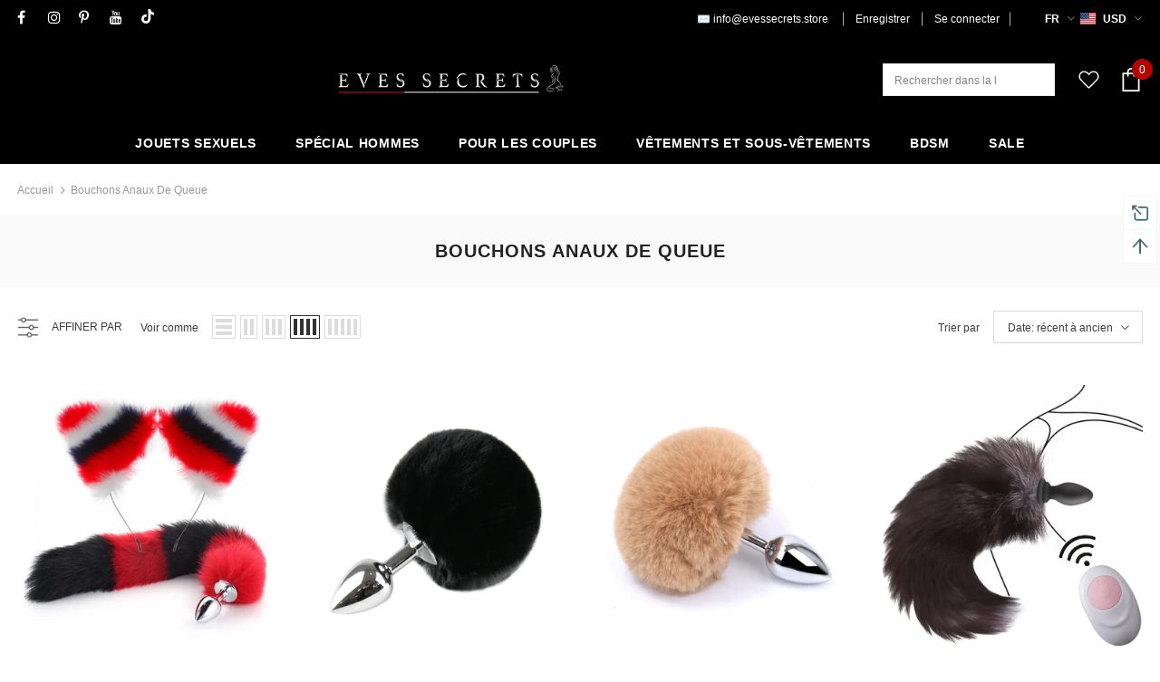

--- FILE ---
content_type: text/html; charset=utf-8
request_url: https://evessecrets.store/fr/collections/tail-anal-plugs
body_size: 66982
content:
<!doctype html>
<!--[if lt IE 7]><html class="no-js lt-ie9 lt-ie8 lt-ie7" lang="en"> <![endif]-->
<!--[if IE 7]><html class="no-js lt-ie9 lt-ie8" lang="en"> <![endif]-->
<!--[if IE 8]><html class="no-js lt-ie9" lang="en"> <![endif]-->
<!--[if IE 9 ]><html class="ie9 no-js"> <![endif]-->
<!--[if (gt IE 9)|!(IE)]><!--> <html class="no-js"> <!--<![endif]-->
<head>
<!-- Google tag (gtag.js) -->
<script async src="https://www.googletagmanager.com/gtag/js?id=AW-318574235"></script>
<script>
  window.dataLayer = window.dataLayer || [];
  function gtag(){dataLayer.push(arguments);}
  gtag('js', new Date());

  gtag('config', 'AW-318574235');
</script>

<!-- "snippets/booster-seo.liquid" was not rendered, the associated app was uninstalled -->

  <!-- Basic page needs ================================================== -->
  <meta charset="utf-8">
  <meta http-equiv="X-UA-Compatible" content="IE=edge,chrome=1">
	
  <!-- Title and description ================================================== -->
  <!---->
  
  

  <!-- Product meta ================================================== -->
  


  <meta property="og:type" content="website">
  <meta property="og:title" content="Plugs anaux Tail - Acheter des plugs anaux Tail">
  
  <meta property="og:image" content="http://evessecrets.store/cdn/shop/files/Sosial_share_-_EVE_compressed_grande.png?v=1625742036">
  <meta property="og:image:secure_url" content="https://evessecrets.store/cdn/shop/files/Sosial_share_-_EVE_compressed_grande.png?v=1625742036">
  


  <meta property="og:description" content="Découvrez nos plugs anaux de queue dans la boutique Secrets d&#39;EVE. Achetez des plugs anaux Tail aux meilleurs prix et avec une livraison dans le monde entier.">


  <meta property="og:url" content="https://evessecrets.store/fr/collections/tail-anal-plugs">
  <meta property="og:site_name" content="EVE&#39;s SECRETS">
  <!-- /snippets/twitter-card.liquid -->






<meta name="twitter:image" content="https://evessecrets.store/cdn/shop/files/Sosial_share_-_EVE_compressed_grande.png?v=1625742036">
<meta name="twitter:image:width" content="240">
<meta name="twitter:image:height" content="240">




  <!-- Helpers ================================================== -->
  <link rel="canonical" href="https://evessecrets.store/fr/collections/tail-anal-plugs">
  <link canonical-shop-url="https://evessecrets.store/">
  <meta name="viewport" content="width=device-width, initial-scale=1, maximum-scale=1, user-scalable=0, minimal-ui">
  <link rel="preload" href="//evessecrets.store/cdn/shop/t/8/assets/vendor.min.css?v=165367215043409683411637933303" as="style">
  <!-- <link rel="preload" href="//evessecrets.store/cdn/shop/t/8/assets/theme-styles.css?v=38625820160598849791637933344" as="style">
  <link rel="preload" href="//evessecrets.store/cdn/shop/t/8/assets/theme-styles-responsive.css?v=170979758418524185391637933344" as="style"> -->
  <link rel="preload" href="//evessecrets.store/cdn/shop/t/8/assets/theme.min.css?v=123947364590399540921637933344" as="style">
  <link rel="preload" href="//evessecrets.store/cdn/shop/t/8/assets/theme-settings.css?v=96632143886174766281637933484" as="style">
  <link rel="preload" href="//evessecrets.store/cdn/shop/t/8/assets/header-05.css?v=132394494759809378591637933288" as="style">
  <link rel="preload" href="//evessecrets.store/cdn/shop/t/8/assets/header-06.css?v=79875375116158318981637933288" as="style">
  <link rel="preload" href="//evessecrets.store/cdn/shop/t/8/assets/header-07.css?v=135325296274884285921637933289" as="style">
  <link rel="preload" href="//evessecrets.store/cdn/shop/t/8/assets/footer-06.css?v=44150507389243462391637933281" as="style">
  <link rel="preload" href="//evessecrets.store/cdn/shop/t/8/assets/footer-07.css?v=98128527296320222641637933282" as="style">
  <link rel="preload" href="//evessecrets.store/cdn/shop/t/8/assets/footer-08.css?v=17161311055609253561637933282" as="style">
  <link rel="preload" href="//evessecrets.store/cdn/shop/t/8/assets/product-skin.css?v=158450100908200085411637933299" as="style">
  <link rel="preload" href="//evessecrets.store/cdn/shop/t/8/assets/layout_style_1170.css?v=17544384270222676041637933296" as="style">
  <link rel="preload" href="//evessecrets.store/cdn/shop/t/8/assets/layout_style_fullwidth.css?v=55082796671512182581637933297" as="style">
  <link rel="preload" href="//evessecrets.store/cdn/shop/t/8/assets/layout_style_flower.css?v=103160991055438423201637933297" as="style">

  <!-- Favicon -->
  
  <link rel="shortcut icon" href="//evessecrets.store/cdn/shop/files/Neon_hart_compressed_fav_icon_546c8988-c037-4a6a-812d-7ad8eea2fc94_32x32.png?v=1625740187" type="image/png">
  
  
  <!-- Styles -->
  <style data-shopify>
    

        
        
        
        

        
        
        
        

		

        
			
        
      
    :root {
      --font_size: 12px;
      --font_size_minus1: 11px;
      --font_size_minus2: 10px;
      --font_size_minus3: 9px;
      --font_size_minus4: 8px;
      --font_size_plus1: 13px;
      --font_size_plus2: 14px;
      --font_size_plus3: 15px;
      --font_size_plus4: 16px;
      --font_size_plus6: 18px;
      --font_size_plus7: 19px;
      --font_size_plus8: 20px;
      --font_size_plus9: 21px;
      --font_size_plus10: 22px;
      --font_size_plus12: 24px;
      --font_size_plus13: 25px;
      --font_size_plus14: 26px;
      --font_size_plus16: 28px;
      --font_size_plus18: 30px;
      --font_size_plus21: 33px;
      --font_size_plus22: 34px;
      --font_size_plus23: 35px;
      --font_size_plus24: 36px;
      --font_size_plus33: 45px;

	  --fonts_name: "system_ui",-apple-system, 'Segoe UI', Roboto, 'Helvetica Neue', 'Noto Sans', 'Liberation Sans', Arial, sans-serif, 'Apple Color Emoji', 'Segoe UI Emoji', 'Segoe UI Symbol', 'Noto Color Emoji';
	  --fonts_name_2: ;

      /* Color */
      --body_bg: #ffffff;
      --body_color: #3c3c3c;
      --link_color: #000000;
      --link_color_hover: #990000;

      /* Breadcrumb */
      --breadcrumb_color : #999999;
      --breadcrumb_text_transform : capitalize;

      /* Header and Title */
      --page_title_font_size: 20px;
      --page_title_font_size_minus4: 16px;
      --page_title_font_size_plus5: 25px;
      --page_title_color: #232323;
      --page_title_text_align : left;

      /* Product  */
      --product_text_transform : uppercase;
      --product_name_text_align : left;
      --color_title_pr: #232323;
      --color_title_pr_hover: #232323;
      --color_vendor : #232323;
      --sale_text : #fff;
      --bg_sale : #e95144;
      --custom_label_text : #fff;
      --custom_label_bg : #323232;
      --bundle_label_text : #fff;
      --bundle_label_bg : #232323;
      --new_label_text : #323232;
      --new_label_bg : #fff;
      --new_label_border : #f6f6f6;
      --sold_out_text : #fff;
      --bg_sold_out : #c1c1c1;
      --color_price: #232323;
      --color_price_sale: #e95144;
      --color_compare_price: #969696;
      --color_compare_product: #fff;
      
        --color_quick_view: #ffffff;
        
          --bg_quick_view: rgba(0, 0, 0, 0.4);
        
      
      --color_wishlist: #232323;
      --bg_wishlist: #ffe5e5;
      --bg_wishlist_active: #990000;


      /* Button 1 */
      --background_1: #232323;
      --color_1 : #ffffff;
      --border_1 : #232323;

      /* Button 2 */
      --background_2: #fff;
      --color_2 : #232323;
      --border_2 : #232323;

      /* Button 3 */
      --background_3: #ac0101;
      --color_3 : #ffffff;
      --border_3 : #ac0101;


      /* Border Color */
      --border_widget_title : #e0e0e0;
      --border_color_1 : #ebebeb;
      --border_color_2: #e7e7e7;
      --border_page_title: #eaeaea;
      --border_input: #cbcbcb;
      --border_checkbox: #d0d0d0;
      --border_dropdown: #dadada;
      --border_bt_sidebar : #e6e6e6;
      --color_ipt: #3c3c3c;
      --color_icon_drop: #6b6b6b;

      
      --color_slick_arrow: #323232;
      --color_border_slick_arrow: #323232;
      --color_bg_slick_arrow: #ffffff;
      

      /*color Mobile*/

      --color_menu_mb: #ffffff;
      --color_menu_level3: #ffffff;

      /* Mixin ================= */
      
          --padding_btn: 8px 15px 6px;
          --padding_btn_bundle: 10px 15px 8px 15px;
          --padding_btn_qv_add_to_cart: 12px 15px 10px;
          --font_size_btn: 13px;
          --letter_spacing_btn: .05em;
      

      
      
          --color-price-box: var(--body_color);
      

      --color_review: #232323;
      --color_review_empty: #232323;

      --border-product-image: #e6e6e6;

      
      --border-radius-17: 17px;
      --border-radius-50: 50%;
      
    }
</style>
  <link href="//evessecrets.store/cdn/shop/t/8/assets/vendor.min.css?v=165367215043409683411637933303" rel="stylesheet" type="text/css" media="all" />
<link href="//evessecrets.store/cdn/shop/t/8/assets/theme-styles.css?v=38625820160598849791637933344" rel="stylesheet" type="text/css" media="all" />
<link href="//evessecrets.store/cdn/shop/t/8/assets/theme-styles-responsive.css?v=170979758418524185391637933344" rel="stylesheet" type="text/css" media="all" />
<!-- <link href="//evessecrets.store/cdn/shop/t/8/assets/theme.min.css?v=123947364590399540921637933344" rel="stylesheet" type="text/css" media="all" /> -->
<link href="//evessecrets.store/cdn/shop/t/8/assets/theme-settings.css?v=96632143886174766281637933484" rel="stylesheet" type="text/css" media="all" />





















  
   <!-- Scripts -->
  <script src="//evessecrets.store/cdn/shop/t/8/assets/jquery.min.js?v=56888366816115934351637933295" type="text/javascript"></script>
<script src="//evessecrets.store/cdn/shop/t/8/assets/jquery-cookie.min.js?v=72365755745404048181637933294" type="text/javascript"></script>
<script src="//evessecrets.store/cdn/shop/t/8/assets/lazysizes.min.js?v=84414966064882348651637933297" type="text/javascript"></script>

<script>
  	window.lazySizesConfig = window.lazySizesConfig || {};
    lazySizesConfig.loadMode = 1;
    window.lazySizesConfig.init = false;
    lazySizes.init();
  
    window.ajax_cart = "upsell";
    window.money_format = "${{amount}}";//"${{amount}} USD";
    window.shop_currency = "USD";
    window.show_multiple_currencies = false;
    window.use_color_swatch = true;
    window.color_swatch_style = "variant";
    window.enable_sidebar_multiple_choice = true;
    window.file_url = "//evessecrets.store/cdn/shop/files/?v=3175";
    window.asset_url = "";
    window.router = "/fr";
    window.swatch_recently = "color";
    window.layout_style = "layout_style_1";
    window.product_style = "default";
    
    window.inventory_text = {
        in_stock: "En stock",
        many_in_stock: "Beaucoup en stock",
        out_of_stock: "Rupture de stock",
        add_to_cart: "Ajouter au panier",
        add_all_to_cart: "Tout ajouter au panier",
        sold_out: "Épuisé",
        select_options : "Sélectionnez les options",
        unavailable: "Non disponible",
        view_all_collection: "Voir tout",
        no_more_product: "Plus de produit",
        show_options: "Afficher les variantes",
        hide_options: "Masquer les variantes",
        adding : "Ajouter",
        thank_you : "Merci",
        add_more : "Ajouter plus",
        cart_feedback : "Ajoutée",
        add_wishlist : "Ajouter à la liste de souhaits",
        remove_wishlist : "Supprimer la liste de souhaits",
        add_wishlist_1 : "Ajouter à la liste de souhaits",
        remove_wishlist_1 : "Supprimer la liste de souhaits",
        previous: "Précédent",
        next: "Suivant",
      	pre_order : "Pré-commander",
        hotStock: "Dépêche-toi! il ne reste que [inventaire]",
        view_more: "Voir tout",
        view_less : "Afficher moins",
        days : "Jours",
        hours : "Heures",
        mins : "Minutes",
        secs : "secondes",

        customlabel: "Étiquette personnalisée",
        newlabel: "Nouveau",
        salelabel: "Sale",
        soldoutlabel: "Épuisé",
        bundlelabel: "Empaqueter",

        message_compare : "Vous devez sélectionner au moins deux produits à comparer !",
        message_iscart : "est ajouté à votre panier.",

        add_compare : "Ajouter pour comparer",
        remove_compare : "Supprimer comparer",
        remove: "Retirer",
        warning_quantity: "Quantité maximale",
    };
    window.multi_lang = false;
    window.infinity_scroll_feature = false;
    window.newsletter_popup = false;
    window.hidden_newsletter = false;
    window.option_ptoduct1 = "size";
    window.option_ptoduct2 = "color";
    window.option_ptoduct3 = "option 3"

    /* Free Shipping Message */
    window.free_shipping_color1 = "#F44336";  
    window.free_shipping_color2 = "#FF9800";
    window.free_shipping_color3 = "#69c69c";
    window.free_shipping_price = 800;
    window.free_shipping_text = {
        free_shipping_message_1: "Vous avez droit à la livraison gratuite !",
        free_shipping_message_2:"Seul",
        free_shipping_message_3: "loin de",
        free_shipping_message_4: "livraison gratuite",
        free_shipping_1: "Gratuit",
        free_shipping_2: "À déterminer",
    }

</script>

  <!-- Header hook for plugins ================================ -->
  <script>window.performance && window.performance.mark && window.performance.mark('shopify.content_for_header.start');</script><meta name="google-site-verification" content="uFSB8aPg1t-V8_mZwIbsleGwEjDyzUuQNyLy6yvGjf4">
<meta id="shopify-digital-wallet" name="shopify-digital-wallet" content="/56787009743/digital_wallets/dialog">
<meta name="shopify-checkout-api-token" content="4c280bf6f7de4b85a035e8a4ca146400">
<meta id="in-context-paypal-metadata" data-shop-id="56787009743" data-venmo-supported="false" data-environment="production" data-locale="fr_FR" data-paypal-v4="true" data-currency="USD">
<link rel="alternate" type="application/atom+xml" title="Feed" href="/fr/collections/tail-anal-plugs.atom" />
<link rel="alternate" hreflang="x-default" href="https://evessecrets.store/collections/tail-anal-plugs">
<link rel="alternate" hreflang="en" href="https://evessecrets.store/collections/tail-anal-plugs">
<link rel="alternate" hreflang="de" href="https://evessecrets.store/de/collections/tail-anal-plugs">
<link rel="alternate" hreflang="fr" href="https://evessecrets.store/fr/collections/tail-anal-plugs">
<link rel="alternate" type="application/json+oembed" href="https://evessecrets.store/fr/collections/tail-anal-plugs.oembed">
<script async="async" src="/checkouts/internal/preloads.js?locale=fr-US"></script>
<link rel="preconnect" href="https://shop.app" crossorigin="anonymous">
<script async="async" src="https://shop.app/checkouts/internal/preloads.js?locale=fr-US&shop_id=56787009743" crossorigin="anonymous"></script>
<script id="apple-pay-shop-capabilities" type="application/json">{"shopId":56787009743,"countryCode":"US","currencyCode":"USD","merchantCapabilities":["supports3DS"],"merchantId":"gid:\/\/shopify\/Shop\/56787009743","merchantName":"EVE's SECRETS","requiredBillingContactFields":["postalAddress","email"],"requiredShippingContactFields":["postalAddress","email"],"shippingType":"shipping","supportedNetworks":["visa","masterCard","amex","discover","elo","jcb"],"total":{"type":"pending","label":"EVE's SECRETS","amount":"1.00"},"shopifyPaymentsEnabled":true,"supportsSubscriptions":true}</script>
<script id="shopify-features" type="application/json">{"accessToken":"4c280bf6f7de4b85a035e8a4ca146400","betas":["rich-media-storefront-analytics"],"domain":"evessecrets.store","predictiveSearch":true,"shopId":56787009743,"locale":"fr"}</script>
<script>var Shopify = Shopify || {};
Shopify.shop = "eves-secrets-store.myshopify.com";
Shopify.locale = "fr";
Shopify.currency = {"active":"USD","rate":"1.0"};
Shopify.country = "US";
Shopify.theme = {"name":"Theme export  hardnheavy-store-bk-11-1-hardnhea...","id":126990254287,"schema_name":"Ella","schema_version":"4.1.0","theme_store_id":null,"role":"main"};
Shopify.theme.handle = "null";
Shopify.theme.style = {"id":null,"handle":null};
Shopify.cdnHost = "evessecrets.store/cdn";
Shopify.routes = Shopify.routes || {};
Shopify.routes.root = "/fr/";</script>
<script type="module">!function(o){(o.Shopify=o.Shopify||{}).modules=!0}(window);</script>
<script>!function(o){function n(){var o=[];function n(){o.push(Array.prototype.slice.apply(arguments))}return n.q=o,n}var t=o.Shopify=o.Shopify||{};t.loadFeatures=n(),t.autoloadFeatures=n()}(window);</script>
<script>
  window.ShopifyPay = window.ShopifyPay || {};
  window.ShopifyPay.apiHost = "shop.app\/pay";
  window.ShopifyPay.redirectState = null;
</script>
<script id="shop-js-analytics" type="application/json">{"pageType":"collection"}</script>
<script defer="defer" async type="module" src="//evessecrets.store/cdn/shopifycloud/shop-js/modules/v2/client.init-shop-cart-sync_Lpn8ZOi5.fr.esm.js"></script>
<script defer="defer" async type="module" src="//evessecrets.store/cdn/shopifycloud/shop-js/modules/v2/chunk.common_X4Hu3kma.esm.js"></script>
<script defer="defer" async type="module" src="//evessecrets.store/cdn/shopifycloud/shop-js/modules/v2/chunk.modal_BV0V5IrV.esm.js"></script>
<script type="module">
  await import("//evessecrets.store/cdn/shopifycloud/shop-js/modules/v2/client.init-shop-cart-sync_Lpn8ZOi5.fr.esm.js");
await import("//evessecrets.store/cdn/shopifycloud/shop-js/modules/v2/chunk.common_X4Hu3kma.esm.js");
await import("//evessecrets.store/cdn/shopifycloud/shop-js/modules/v2/chunk.modal_BV0V5IrV.esm.js");

  window.Shopify.SignInWithShop?.initShopCartSync?.({"fedCMEnabled":true,"windoidEnabled":true});

</script>
<script>
  window.Shopify = window.Shopify || {};
  if (!window.Shopify.featureAssets) window.Shopify.featureAssets = {};
  window.Shopify.featureAssets['shop-js'] = {"shop-cart-sync":["modules/v2/client.shop-cart-sync_hBo3gat_.fr.esm.js","modules/v2/chunk.common_X4Hu3kma.esm.js","modules/v2/chunk.modal_BV0V5IrV.esm.js"],"init-fed-cm":["modules/v2/client.init-fed-cm_BoVeauXL.fr.esm.js","modules/v2/chunk.common_X4Hu3kma.esm.js","modules/v2/chunk.modal_BV0V5IrV.esm.js"],"init-shop-email-lookup-coordinator":["modules/v2/client.init-shop-email-lookup-coordinator_CX4-Y-CZ.fr.esm.js","modules/v2/chunk.common_X4Hu3kma.esm.js","modules/v2/chunk.modal_BV0V5IrV.esm.js"],"init-windoid":["modules/v2/client.init-windoid_iuUmw7cp.fr.esm.js","modules/v2/chunk.common_X4Hu3kma.esm.js","modules/v2/chunk.modal_BV0V5IrV.esm.js"],"shop-button":["modules/v2/client.shop-button_DumFxEIo.fr.esm.js","modules/v2/chunk.common_X4Hu3kma.esm.js","modules/v2/chunk.modal_BV0V5IrV.esm.js"],"shop-cash-offers":["modules/v2/client.shop-cash-offers_BPdnZcGX.fr.esm.js","modules/v2/chunk.common_X4Hu3kma.esm.js","modules/v2/chunk.modal_BV0V5IrV.esm.js"],"shop-toast-manager":["modules/v2/client.shop-toast-manager_sjv6XvZD.fr.esm.js","modules/v2/chunk.common_X4Hu3kma.esm.js","modules/v2/chunk.modal_BV0V5IrV.esm.js"],"init-shop-cart-sync":["modules/v2/client.init-shop-cart-sync_Lpn8ZOi5.fr.esm.js","modules/v2/chunk.common_X4Hu3kma.esm.js","modules/v2/chunk.modal_BV0V5IrV.esm.js"],"init-customer-accounts-sign-up":["modules/v2/client.init-customer-accounts-sign-up_DQVKlaja.fr.esm.js","modules/v2/client.shop-login-button_DkHUpD44.fr.esm.js","modules/v2/chunk.common_X4Hu3kma.esm.js","modules/v2/chunk.modal_BV0V5IrV.esm.js"],"pay-button":["modules/v2/client.pay-button_DN6Ek-nh.fr.esm.js","modules/v2/chunk.common_X4Hu3kma.esm.js","modules/v2/chunk.modal_BV0V5IrV.esm.js"],"init-customer-accounts":["modules/v2/client.init-customer-accounts_BQOJrVdv.fr.esm.js","modules/v2/client.shop-login-button_DkHUpD44.fr.esm.js","modules/v2/chunk.common_X4Hu3kma.esm.js","modules/v2/chunk.modal_BV0V5IrV.esm.js"],"avatar":["modules/v2/client.avatar_BTnouDA3.fr.esm.js"],"init-shop-for-new-customer-accounts":["modules/v2/client.init-shop-for-new-customer-accounts_DW7xpOCZ.fr.esm.js","modules/v2/client.shop-login-button_DkHUpD44.fr.esm.js","modules/v2/chunk.common_X4Hu3kma.esm.js","modules/v2/chunk.modal_BV0V5IrV.esm.js"],"shop-follow-button":["modules/v2/client.shop-follow-button_CXr7UFuQ.fr.esm.js","modules/v2/chunk.common_X4Hu3kma.esm.js","modules/v2/chunk.modal_BV0V5IrV.esm.js"],"checkout-modal":["modules/v2/client.checkout-modal_CXg0VCPn.fr.esm.js","modules/v2/chunk.common_X4Hu3kma.esm.js","modules/v2/chunk.modal_BV0V5IrV.esm.js"],"shop-login-button":["modules/v2/client.shop-login-button_DkHUpD44.fr.esm.js","modules/v2/chunk.common_X4Hu3kma.esm.js","modules/v2/chunk.modal_BV0V5IrV.esm.js"],"lead-capture":["modules/v2/client.lead-capture_C9SxlK5K.fr.esm.js","modules/v2/chunk.common_X4Hu3kma.esm.js","modules/v2/chunk.modal_BV0V5IrV.esm.js"],"shop-login":["modules/v2/client.shop-login_DQBEMTrD.fr.esm.js","modules/v2/chunk.common_X4Hu3kma.esm.js","modules/v2/chunk.modal_BV0V5IrV.esm.js"],"payment-terms":["modules/v2/client.payment-terms_CokxZuo0.fr.esm.js","modules/v2/chunk.common_X4Hu3kma.esm.js","modules/v2/chunk.modal_BV0V5IrV.esm.js"]};
</script>
<script>(function() {
  var isLoaded = false;
  function asyncLoad() {
    if (isLoaded) return;
    isLoaded = true;
    var urls = ["https:\/\/simile.scopemedia.com\/visual-search\/shopify\/1.5.9\/widget\/SearchWidget.js?shop=eves-secrets-store.myshopify.com","https:\/\/cdn.shopify.com\/s\/files\/1\/0567\/8700\/9743\/t\/8\/assets\/booster_eu_cookie_56787009743.js?v=1647360411\u0026shop=eves-secrets-store.myshopify.com","\/\/cdn.shopify.com\/proxy\/5aa2e8bfbf3c2c86b5893244b6aa7b74dadf1bb9fbe3927920dc733113724e93\/shopify-script-tags.s3.eu-west-1.amazonaws.com\/smartseo\/instantpage.js?shop=eves-secrets-store.myshopify.com\u0026sp-cache-control=cHVibGljLCBtYXgtYWdlPTkwMA"];
    for (var i = 0; i < urls.length; i++) {
      var s = document.createElement('script');
      s.type = 'text/javascript';
      s.async = true;
      s.src = urls[i];
      var x = document.getElementsByTagName('script')[0];
      x.parentNode.insertBefore(s, x);
    }
  };
  if(window.attachEvent) {
    window.attachEvent('onload', asyncLoad);
  } else {
    window.addEventListener('load', asyncLoad, false);
  }
})();</script>
<script id="__st">var __st={"a":56787009743,"offset":-18000,"reqid":"7e1b6e22-b99e-4a94-893f-07828d431a7f-1769909535","pageurl":"evessecrets.store\/fr\/collections\/tail-anal-plugs","u":"3dd76c005b28","p":"collection","rtyp":"collection","rid":265773547727};</script>
<script>window.ShopifyPaypalV4VisibilityTracking = true;</script>
<script id="captcha-bootstrap">!function(){'use strict';const t='contact',e='account',n='new_comment',o=[[t,t],['blogs',n],['comments',n],[t,'customer']],c=[[e,'customer_login'],[e,'guest_login'],[e,'recover_customer_password'],[e,'create_customer']],r=t=>t.map((([t,e])=>`form[action*='/${t}']:not([data-nocaptcha='true']) input[name='form_type'][value='${e}']`)).join(','),a=t=>()=>t?[...document.querySelectorAll(t)].map((t=>t.form)):[];function s(){const t=[...o],e=r(t);return a(e)}const i='password',u='form_key',d=['recaptcha-v3-token','g-recaptcha-response','h-captcha-response',i],f=()=>{try{return window.sessionStorage}catch{return}},m='__shopify_v',_=t=>t.elements[u];function p(t,e,n=!1){try{const o=window.sessionStorage,c=JSON.parse(o.getItem(e)),{data:r}=function(t){const{data:e,action:n}=t;return t[m]||n?{data:e,action:n}:{data:t,action:n}}(c);for(const[e,n]of Object.entries(r))t.elements[e]&&(t.elements[e].value=n);n&&o.removeItem(e)}catch(o){console.error('form repopulation failed',{error:o})}}const l='form_type',E='cptcha';function T(t){t.dataset[E]=!0}const w=window,h=w.document,L='Shopify',v='ce_forms',y='captcha';let A=!1;((t,e)=>{const n=(g='f06e6c50-85a8-45c8-87d0-21a2b65856fe',I='https://cdn.shopify.com/shopifycloud/storefront-forms-hcaptcha/ce_storefront_forms_captcha_hcaptcha.v1.5.2.iife.js',D={infoText:'Protégé par hCaptcha',privacyText:'Confidentialité',termsText:'Conditions'},(t,e,n)=>{const o=w[L][v],c=o.bindForm;if(c)return c(t,g,e,D).then(n);var r;o.q.push([[t,g,e,D],n]),r=I,A||(h.body.append(Object.assign(h.createElement('script'),{id:'captcha-provider',async:!0,src:r})),A=!0)});var g,I,D;w[L]=w[L]||{},w[L][v]=w[L][v]||{},w[L][v].q=[],w[L][y]=w[L][y]||{},w[L][y].protect=function(t,e){n(t,void 0,e),T(t)},Object.freeze(w[L][y]),function(t,e,n,w,h,L){const[v,y,A,g]=function(t,e,n){const i=e?o:[],u=t?c:[],d=[...i,...u],f=r(d),m=r(i),_=r(d.filter((([t,e])=>n.includes(e))));return[a(f),a(m),a(_),s()]}(w,h,L),I=t=>{const e=t.target;return e instanceof HTMLFormElement?e:e&&e.form},D=t=>v().includes(t);t.addEventListener('submit',(t=>{const e=I(t);if(!e)return;const n=D(e)&&!e.dataset.hcaptchaBound&&!e.dataset.recaptchaBound,o=_(e),c=g().includes(e)&&(!o||!o.value);(n||c)&&t.preventDefault(),c&&!n&&(function(t){try{if(!f())return;!function(t){const e=f();if(!e)return;const n=_(t);if(!n)return;const o=n.value;o&&e.removeItem(o)}(t);const e=Array.from(Array(32),(()=>Math.random().toString(36)[2])).join('');!function(t,e){_(t)||t.append(Object.assign(document.createElement('input'),{type:'hidden',name:u})),t.elements[u].value=e}(t,e),function(t,e){const n=f();if(!n)return;const o=[...t.querySelectorAll(`input[type='${i}']`)].map((({name:t})=>t)),c=[...d,...o],r={};for(const[a,s]of new FormData(t).entries())c.includes(a)||(r[a]=s);n.setItem(e,JSON.stringify({[m]:1,action:t.action,data:r}))}(t,e)}catch(e){console.error('failed to persist form',e)}}(e),e.submit())}));const S=(t,e)=>{t&&!t.dataset[E]&&(n(t,e.some((e=>e===t))),T(t))};for(const o of['focusin','change'])t.addEventListener(o,(t=>{const e=I(t);D(e)&&S(e,y())}));const B=e.get('form_key'),M=e.get(l),P=B&&M;t.addEventListener('DOMContentLoaded',(()=>{const t=y();if(P)for(const e of t)e.elements[l].value===M&&p(e,B);[...new Set([...A(),...v().filter((t=>'true'===t.dataset.shopifyCaptcha))])].forEach((e=>S(e,t)))}))}(h,new URLSearchParams(w.location.search),n,t,e,['guest_login'])})(!0,!0)}();</script>
<script integrity="sha256-4kQ18oKyAcykRKYeNunJcIwy7WH5gtpwJnB7kiuLZ1E=" data-source-attribution="shopify.loadfeatures" defer="defer" src="//evessecrets.store/cdn/shopifycloud/storefront/assets/storefront/load_feature-a0a9edcb.js" crossorigin="anonymous"></script>
<script crossorigin="anonymous" defer="defer" src="//evessecrets.store/cdn/shopifycloud/storefront/assets/shopify_pay/storefront-65b4c6d7.js?v=20250812"></script>
<script data-source-attribution="shopify.dynamic_checkout.dynamic.init">var Shopify=Shopify||{};Shopify.PaymentButton=Shopify.PaymentButton||{isStorefrontPortableWallets:!0,init:function(){window.Shopify.PaymentButton.init=function(){};var t=document.createElement("script");t.src="https://evessecrets.store/cdn/shopifycloud/portable-wallets/latest/portable-wallets.fr.js",t.type="module",document.head.appendChild(t)}};
</script>
<script data-source-attribution="shopify.dynamic_checkout.buyer_consent">
  function portableWalletsHideBuyerConsent(e){var t=document.getElementById("shopify-buyer-consent"),n=document.getElementById("shopify-subscription-policy-button");t&&n&&(t.classList.add("hidden"),t.setAttribute("aria-hidden","true"),n.removeEventListener("click",e))}function portableWalletsShowBuyerConsent(e){var t=document.getElementById("shopify-buyer-consent"),n=document.getElementById("shopify-subscription-policy-button");t&&n&&(t.classList.remove("hidden"),t.removeAttribute("aria-hidden"),n.addEventListener("click",e))}window.Shopify?.PaymentButton&&(window.Shopify.PaymentButton.hideBuyerConsent=portableWalletsHideBuyerConsent,window.Shopify.PaymentButton.showBuyerConsent=portableWalletsShowBuyerConsent);
</script>
<script data-source-attribution="shopify.dynamic_checkout.cart.bootstrap">document.addEventListener("DOMContentLoaded",(function(){function t(){return document.querySelector("shopify-accelerated-checkout-cart, shopify-accelerated-checkout")}if(t())Shopify.PaymentButton.init();else{new MutationObserver((function(e,n){t()&&(Shopify.PaymentButton.init(),n.disconnect())})).observe(document.body,{childList:!0,subtree:!0})}}));
</script>
<link id="shopify-accelerated-checkout-styles" rel="stylesheet" media="screen" href="https://evessecrets.store/cdn/shopifycloud/portable-wallets/latest/accelerated-checkout-backwards-compat.css" crossorigin="anonymous">
<style id="shopify-accelerated-checkout-cart">
        #shopify-buyer-consent {
  margin-top: 1em;
  display: inline-block;
  width: 100%;
}

#shopify-buyer-consent.hidden {
  display: none;
}

#shopify-subscription-policy-button {
  background: none;
  border: none;
  padding: 0;
  text-decoration: underline;
  font-size: inherit;
  cursor: pointer;
}

#shopify-subscription-policy-button::before {
  box-shadow: none;
}

      </style>

<script>window.performance && window.performance.mark && window.performance.mark('shopify.content_for_header.end');</script>

  <!--[if lt IE 9]>
  <script src="//html5shiv.googlecode.com/svn/trunk/html5.js" type="text/javascript"></script>
  <![endif]-->

  
  
  

  <script>

    Shopify.productOptionsMap = {};
    Shopify.quickViewOptionsMap = {};

    Shopify.updateOptionsInSelector = function(selectorIndex, wrapperSlt) {
        Shopify.optionsMap = wrapperSlt === '.product' ? Shopify.productOptionsMap : Shopify.quickViewOptionsMap;

        switch (selectorIndex) {
            case 0:
                var key = 'root';
                var selector = $(wrapperSlt + ' .single-option-selector:eq(0)');
                break;
            case 1:
                var key = $(wrapperSlt + ' .single-option-selector:eq(0)').val();
                var selector = $(wrapperSlt + ' .single-option-selector:eq(1)');
                break;
            case 2:
                var key = $(wrapperSlt + ' .single-option-selector:eq(0)').val();
                key += ' / ' + $(wrapperSlt + ' .single-option-selector:eq(1)').val();
                var selector = $(wrapperSlt + ' .single-option-selector:eq(2)');
        }

        var initialValue = selector.val();
        selector.empty();

        var availableOptions = Shopify.optionsMap[key];

        if (availableOptions && availableOptions.length) {
            for (var i = 0; i < availableOptions.length; i++) {
                var option = availableOptions[i].replace('-sold-out','');
                var newOption = $('<option></option>').val(option).html(option);

                selector.append(newOption);
            }

            $(wrapperSlt + ' .swatch[data-option-index="' + selectorIndex + '"] .swatch-element').each(function() {
                // debugger;
                if ($.inArray($(this).attr('data-value'), availableOptions) !== -1) {
                    $(this).addClass('available').removeClass('soldout').find(':radio').prop('disabled',false).prop('checked',true);
                }
                else {
                    if ($.inArray($(this).attr('data-value') + '-sold-out', availableOptions) !== -1) {
                        $(this).addClass('available').addClass('soldout').find(':radio').prop('disabled',false).prop('checked',true);
                    } else {
                        $(this).removeClass('available').addClass('soldout').find(':radio').prop('disabled',true).prop('checked',false);
                    }
                    
                }
            });

            if ($.inArray(initialValue, availableOptions) !== -1) {
                selector.val(initialValue);
            }

            selector.trigger('change');
        };
    };

    Shopify.linkOptionSelectors = function(product, wrapperSlt, check) {
        // Building our mapping object.
        Shopify.optionsMap = wrapperSlt === '.product' ? Shopify.productOptionsMap : Shopify.quickViewOptionsMap;
        var arr_1= [],
            arr_2= [],
            arr_3= [];
        for (var i = 0; i < product.variants.length; i++) {
            var variant = product.variants[i];

            if (variant) {
                if (window.use_color_swatch) {
                    if (variant.available) {
                        // Gathering values for the 1st drop-down.
                        Shopify.optionsMap['root'] = Shopify.optionsMap['root'] || [];

                        if ($.inArray(variant.option1 + '-sold-out', Shopify.optionsMap['root']) !== -1) {
                            Shopify.optionsMap['root'].pop();
                        } 

                        arr_1.push(variant.option1);
                        arr_1 = $.unique(arr_1);

                        Shopify.optionsMap['root'].push(variant.option1);

                        Shopify.optionsMap['root'] = Shopify.uniq(Shopify.optionsMap['root']);

                        // Gathering values for the 2nd drop-down.
                        if (product.options.length > 1) {
                        var key = variant.option1;
                            Shopify.optionsMap[key] = Shopify.optionsMap[key] || [];
                            // if ($.inArray(variant.option2 + '-sold-out', Shopify.optionsMap[key]) !== -1) {
                            //     Shopify.optionsMap[key].pop();
                            // } 
                            Shopify.optionsMap[key].push(variant.option2);
                            if ($.inArray(variant.option2, arr_2) === -1) {
                                arr_2.push(variant.option2);
                                arr_2 = $.unique(arr_2);
                            }
                            Shopify.optionsMap[key] = Shopify.uniq(Shopify.optionsMap[key]);
                        }

                        // Gathering values for the 3rd drop-down.
                        if (product.options.length === 3) {
                            var key = variant.option1 + ' / ' + variant.option2;
                            Shopify.optionsMap[key] = Shopify.optionsMap[key] || [];
                            Shopify.optionsMap[key].push(variant.option3);

                            if ($.inArray(variant.option3, arr_3) === -1) {
                                arr_3.push(variant.option3);
                                arr_3 = $.unique(arr_3);
                            }
                            
                            Shopify.optionsMap[key] = Shopify.uniq(Shopify.optionsMap[key]);
                        }
                    } else {
                        // Gathering values for the 1st drop-down.
                        Shopify.optionsMap['root'] = Shopify.optionsMap['root'] || [];
                        if ($.inArray(variant.option1, arr_1) === -1) {
                            Shopify.optionsMap['root'].push(variant.option1 + '-sold-out');
                        }
                        
                        Shopify.optionsMap['root'] = Shopify.uniq(Shopify.optionsMap['root']);

                        // Gathering values for the 2nd drop-down.
                        if (product.options.length > 1) {
                            var key = variant.option1;
                            Shopify.optionsMap[key] = Shopify.optionsMap[key] || [];
                            // Shopify.optionsMap[key].push(variant.option2);

                            // if ($.inArray(variant.option2, arr_2) === -1) {
                                Shopify.optionsMap[key].push(variant.option2 + '-sold-out');
                            // }
                            
                            Shopify.optionsMap[key] = Shopify.uniq(Shopify.optionsMap[key]);
                        }

                        // Gathering values for the 3rd drop-down.
                        if (product.options.length === 3) {
                            var key = variant.option1 + ' / ' + variant.option2;
                            Shopify.optionsMap[key] = Shopify.optionsMap[key] || [];
//                             if ($.inArray(variant.option3, arr_3) === -1) {
                                Shopify.optionsMap[key].push(variant.option3 + '-sold-out');
//                             }
                            Shopify.optionsMap[key] = Shopify.uniq(Shopify.optionsMap[key]);
                        }

                    }
                } else {
                    // Gathering values for the 1st drop-down.
                    if (check) {
                        if (variant.available) {
                            Shopify.optionsMap['root'] = Shopify.optionsMap['root'] || [];
                            Shopify.optionsMap['root'].push(variant.option1);
                            Shopify.optionsMap['root'] = Shopify.uniq(Shopify.optionsMap['root']);

                            // Gathering values for the 2nd drop-down.
                            if (product.options.length > 1) {
                            var key = variant.option1;
                                Shopify.optionsMap[key] = Shopify.optionsMap[key] || [];
                                Shopify.optionsMap[key].push(variant.option2);
                                Shopify.optionsMap[key] = Shopify.uniq(Shopify.optionsMap[key]);
                            }

                            // Gathering values for the 3rd drop-down.
                            if (product.options.length === 3) {
                                var key = variant.option1 + ' / ' + variant.option2;
                                Shopify.optionsMap[key] = Shopify.optionsMap[key] || [];
                                Shopify.optionsMap[key].push(variant.option3);
                                Shopify.optionsMap[key] = Shopify.uniq(Shopify.optionsMap[key]);
                            }
                        }
                    } else {
                        Shopify.optionsMap['root'] = Shopify.optionsMap['root'] || [];

                        Shopify.optionsMap['root'].push(variant.option1);
                        Shopify.optionsMap['root'] = Shopify.uniq(Shopify.optionsMap['root']);

                        // Gathering values for the 2nd drop-down.
                        if (product.options.length > 1) {
                        var key = variant.option1;
                            Shopify.optionsMap[key] = Shopify.optionsMap[key] || [];
                            Shopify.optionsMap[key].push(variant.option2);
                            Shopify.optionsMap[key] = Shopify.uniq(Shopify.optionsMap[key]);
                        }

                        // Gathering values for the 3rd drop-down.
                        if (product.options.length === 3) {
                            var key = variant.option1 + ' / ' + variant.option2;
                            Shopify.optionsMap[key] = Shopify.optionsMap[key] || [];
                            Shopify.optionsMap[key].push(variant.option3);
                            Shopify.optionsMap[key] = Shopify.uniq(Shopify.optionsMap[key]);
                        }
                    }
                    
                }
            }
        };

        // Update options right away.
        Shopify.updateOptionsInSelector(0, wrapperSlt);

        if (product.options.length > 1) Shopify.updateOptionsInSelector(1, wrapperSlt);
        if (product.options.length === 3) Shopify.updateOptionsInSelector(2, wrapperSlt);

        // When there is an update in the first dropdown.
        $(wrapperSlt + " .single-option-selector:eq(0)").change(function() {
            Shopify.updateOptionsInSelector(1, wrapperSlt);
            if (product.options.length === 3) Shopify.updateOptionsInSelector(2, wrapperSlt);
            return true;
        });

        // When there is an update in the second dropdown.
        $(wrapperSlt + " .single-option-selector:eq(1)").change(function() {
            if (product.options.length === 3) Shopify.updateOptionsInSelector(2, wrapperSlt);
            return true;
        });
    };
</script>
  


  <meta name="ahrefs-site-verification" content="8ab5bef5a520f498140828b5e943ce2dae7ce7d59f027022241bcaecad345626">
<script type="text/javascript">
  //BOOSTER APPS COMMON JS CODE
  window.BoosterApps = window.BoosterApps || {};
  window.BoosterApps.common = window.BoosterApps.common || {};
  window.BoosterApps.common.shop = {
    permanent_domain: 'eves-secrets-store.myshopify.com',
    currency: "USD",
    money_format: "${{amount}}",
    id: 18989875300
  };
  

  window.BoosterApps.common.template = 'collection';
  window.BoosterApps.common.cart = {};
  window.BoosterApps.common.vapid_public_key = "BO5RJ2FA8w6MW2Qt1_MKSFtoVpVjUMLYkHb2arb7zZxEaYGTMuLvmZGabSHj8q0EwlzLWBAcAU_0z-z9Xps8kF8=";

  window.BoosterApps.cs_app_url = "/apps/ba_fb_app";

  window.BoosterApps.global_config = null;



    window.BoosterApps.pu_config = null;
    window.BoosterApps.widgets_config = null;


  

</script>


<script type="text/javascript">
  !function(e){var t={};function r(n){if(t[n])return t[n].exports;var o=t[n]={i:n,l:!1,exports:{}};return e[n].call(o.exports,o,o.exports,r),o.l=!0,o.exports}r.m=e,r.c=t,r.d=function(e,t,n){r.o(e,t)||Object.defineProperty(e,t,{enumerable:!0,get:n})},r.r=function(e){"undefined"!==typeof Symbol&&Symbol.toStringTag&&Object.defineProperty(e,Symbol.toStringTag,{value:"Module"}),Object.defineProperty(e,"__esModule",{value:!0})},r.t=function(e,t){if(1&t&&(e=r(e)),8&t)return e;if(4&t&&"object"===typeof e&&e&&e.__esModule)return e;var n=Object.create(null);if(r.r(n),Object.defineProperty(n,"default",{enumerable:!0,value:e}),2&t&&"string"!=typeof e)for(var o in e)r.d(n,o,function(t){return e[t]}.bind(null,o));return n},r.n=function(e){var t=e&&e.__esModule?function(){return e.default}:function(){return e};return r.d(t,"a",t),t},r.o=function(e,t){return Object.prototype.hasOwnProperty.call(e,t)},r.p="https://rivo.io/apps/push-marketing/packs/",r(r.s=38)}({38:function(e,t){}});
//# sourceMappingURL=application-d430a4892b261f1613f0.js.map

  //Global snippet for Booster Apps
  //this is updated automatically - do not edit manually.

  function loadScript(src, defer, done) {
    var js = document.createElement('script');
    js.src = src;
    js.defer = defer;
    js.onload = function(){done();};
    js.onerror = function(){
      done(new Error('Failed to load script ' + src));
    };
    document.head.appendChild(js);
  }

  function browserSupportsAllFeatures() {
    return window.Promise && window.fetch && window.Symbol;
  }

  if (browserSupportsAllFeatures()) {
    main();
  } else {
    loadScript('https://polyfill-fastly.net/v3/polyfill.min.js?features=Promise,fetch', true, main);
  }

  function loadAppScripts(){



      loadScript(window.BoosterApps.global_config.asset_urls.pu.init_js, true, function(){});
      loadScript(window.BoosterApps.global_config.asset_urls.widgets.init_js, true, function(){});
  }

  function main(err) {
    //isolate the scope
    loadScript(window.BoosterApps.global_config.asset_urls.global.helper_js, false, loadAppScripts);
  }
</script>

 <!-- Google Webmaster Tools Site Verification -->
<meta name="google-site-verification" content="uFSB8aPg1t-V8_mZwIbsleGwEjDyzUuQNyLy6yvGjf4" />
<!-- BEGIN app block: shopify://apps/smart-seo/blocks/smartseo/7b0a6064-ca2e-4392-9a1d-8c43c942357b --><meta name="smart-seo-integrated" content="true" /><!-- metatagsSavedToSEOFields: false --><!-- BEGIN app snippet: smartseo.custom.schemas.jsonld --><!-- END app snippet --><!-- BEGIN app snippet: smartseo.collection.metatags --><!-- collection_seo_template_metafield:  --><title>Tail Butt Plugs Guide. Find Your Perfect Anal Toy</title>
<meta name="description" content="Discover how to choose and use tail butt plugs for playful adult fun. Explore our guide for the perfect pick." />
<meta name="smartseo-timestamp" content="17110170653346234" /><!-- END app snippet --><!-- BEGIN app snippet: smartseo.collection.jsonld -->
<!--JSON-LD data generated by Smart SEO--><script type="application/ld+json">{"@context":"https://schema.org","@type":"ItemList","name":"Bouchons anaux de queue","url":"https://evessecrets.store/fr/collections/tail-anal-plugs","description":"Plugs Tail :comment utiliser et choisir celui qui vous convient le mieux Les plugs anaux sont des jouets sexuels conçus pour le jeu anal, ajoutant une touche unique à l&#39;expérience. Ils gagnent en popularité parmi les individus de tous genres et de toutes préférences sexuelles. Cette pièce se...","image":"https://evessecrets.store/cdn/shop/collections/tail-anal-plugs.png?v=1711603260","mainEntityOfPage":{"@type":"CollectionPage","@id":"https://evessecrets.store/fr/collections/tail-anal-plugs"},"itemListElement":[{"@type":"ListItem","position":1,"url":"https://evessecrets.store/fr/products/fox-tail-anal-plug-with-headband-in-different-color-options-metal-sex-toys-for-erotic-cosplay"},{"@type":"ListItem","position":2,"url":"https://evessecrets.store/fr/products/womens-anal-plug-with-fluffy-rabbit-tail-erotic-anus-masturbator-sex-toy-for-adults"},{"@type":"ListItem","position":3,"url":"https://evessecrets.store/fr/products/rabbit-tail-anal-plugs-anal-sex-butt-plugs-toys-erotic-metal-toys"},{"@type":"ListItem","position":4,"url":"https://evessecrets.store/fr/products/vibrating-fox-tail-with-wireless-remote-anal-plug-vibratorfor-women-adult-silicone-sex-toy"},{"@type":"ListItem","position":5,"url":"https://evessecrets.store/fr/products/fox-tail-stainless-smooth-steel-butt-plug-women-sex-toy-anal-plug-for-adult"},{"@type":"ListItem","position":6,"url":"https://evessecrets.store/fr/products/wild-fox-tail-glass-anal-plug-female-anal-sex-toy-for-adult"},{"@type":"ListItem","position":7,"url":"https://evessecrets.store/fr/products/smooth-touch-anal-plug-for-men-women-stainless-steel-sex-toy-fox-tail"},{"@type":"ListItem","position":8,"url":"https://evessecrets.store/fr/products/rainbow-fox-dog-tail-with-anal-plug-adult-bdsm-sexy-toy-for-women"},{"@type":"ListItem","position":9,"url":"https://evessecrets.store/fr/products/fox-tail-anal-vibrator-for-women-erotic-female-butt-plug-vibrator-sex-toys-for-ladies"},{"@type":"ListItem","position":10,"url":"https://evessecrets.store/fr/products/metal-anal-plug-with-bunny-tail-and-plush-ears-cute-rabbit-cosplay-adult-sex-toy"},{"@type":"ListItem","position":11,"url":"https://evessecrets.store/fr/products/detachable-anal-plug-with-real-fox-tail-smooth-touch-metal-butt-plug-sex-toys-for-women"}]}</script><!-- END app snippet --><!-- BEGIN app snippet: smartseo.no.index -->





<!-- END app snippet --><!-- BEGIN app snippet: smartseo.breadcrumbs.jsonld --><!--JSON-LD data generated by Smart SEO-->
<script type="application/ld+json">
    {
        "@context": "https://schema.org",
        "@type": "BreadcrumbList",
        "itemListElement": [
            {
                "@type": "ListItem",
                "position": 1,
                "item": {
                    "@type": "Website",
                    "@id": "https://evessecrets.store",
                    "name": "Home"
                }
            },
            {
                "@type": "ListItem",
                "position": 2,
                "item": {
                    "@type": "CollectionPage",
                    "@id": "https://evessecrets.store/fr/collections/tail-anal-plugs",
                    "name": "Bouchons anaux de queue"
                }
            }
        ]
    }
</script><!-- END app snippet --><!-- END app block --><script src="https://cdn.shopify.com/extensions/8d2c31d3-a828-4daf-820f-80b7f8e01c39/nova-eu-cookie-bar-gdpr-4/assets/nova-cookie-app-embed.js" type="text/javascript" defer="defer"></script>
<link href="https://cdn.shopify.com/extensions/8d2c31d3-a828-4daf-820f-80b7f8e01c39/nova-eu-cookie-bar-gdpr-4/assets/nova-cookie.css" rel="stylesheet" type="text/css" media="all">
<link href="https://monorail-edge.shopifysvc.com" rel="dns-prefetch">
<script>(function(){if ("sendBeacon" in navigator && "performance" in window) {try {var session_token_from_headers = performance.getEntriesByType('navigation')[0].serverTiming.find(x => x.name == '_s').description;} catch {var session_token_from_headers = undefined;}var session_cookie_matches = document.cookie.match(/_shopify_s=([^;]*)/);var session_token_from_cookie = session_cookie_matches && session_cookie_matches.length === 2 ? session_cookie_matches[1] : "";var session_token = session_token_from_headers || session_token_from_cookie || "";function handle_abandonment_event(e) {var entries = performance.getEntries().filter(function(entry) {return /monorail-edge.shopifysvc.com/.test(entry.name);});if (!window.abandonment_tracked && entries.length === 0) {window.abandonment_tracked = true;var currentMs = Date.now();var navigation_start = performance.timing.navigationStart;var payload = {shop_id: 56787009743,url: window.location.href,navigation_start,duration: currentMs - navigation_start,session_token,page_type: "collection"};window.navigator.sendBeacon("https://monorail-edge.shopifysvc.com/v1/produce", JSON.stringify({schema_id: "online_store_buyer_site_abandonment/1.1",payload: payload,metadata: {event_created_at_ms: currentMs,event_sent_at_ms: currentMs}}));}}window.addEventListener('pagehide', handle_abandonment_event);}}());</script>
<script id="web-pixels-manager-setup">(function e(e,d,r,n,o){if(void 0===o&&(o={}),!Boolean(null===(a=null===(i=window.Shopify)||void 0===i?void 0:i.analytics)||void 0===a?void 0:a.replayQueue)){var i,a;window.Shopify=window.Shopify||{};var t=window.Shopify;t.analytics=t.analytics||{};var s=t.analytics;s.replayQueue=[],s.publish=function(e,d,r){return s.replayQueue.push([e,d,r]),!0};try{self.performance.mark("wpm:start")}catch(e){}var l=function(){var e={modern:/Edge?\/(1{2}[4-9]|1[2-9]\d|[2-9]\d{2}|\d{4,})\.\d+(\.\d+|)|Firefox\/(1{2}[4-9]|1[2-9]\d|[2-9]\d{2}|\d{4,})\.\d+(\.\d+|)|Chrom(ium|e)\/(9{2}|\d{3,})\.\d+(\.\d+|)|(Maci|X1{2}).+ Version\/(15\.\d+|(1[6-9]|[2-9]\d|\d{3,})\.\d+)([,.]\d+|)( \(\w+\)|)( Mobile\/\w+|) Safari\/|Chrome.+OPR\/(9{2}|\d{3,})\.\d+\.\d+|(CPU[ +]OS|iPhone[ +]OS|CPU[ +]iPhone|CPU IPhone OS|CPU iPad OS)[ +]+(15[._]\d+|(1[6-9]|[2-9]\d|\d{3,})[._]\d+)([._]\d+|)|Android:?[ /-](13[3-9]|1[4-9]\d|[2-9]\d{2}|\d{4,})(\.\d+|)(\.\d+|)|Android.+Firefox\/(13[5-9]|1[4-9]\d|[2-9]\d{2}|\d{4,})\.\d+(\.\d+|)|Android.+Chrom(ium|e)\/(13[3-9]|1[4-9]\d|[2-9]\d{2}|\d{4,})\.\d+(\.\d+|)|SamsungBrowser\/([2-9]\d|\d{3,})\.\d+/,legacy:/Edge?\/(1[6-9]|[2-9]\d|\d{3,})\.\d+(\.\d+|)|Firefox\/(5[4-9]|[6-9]\d|\d{3,})\.\d+(\.\d+|)|Chrom(ium|e)\/(5[1-9]|[6-9]\d|\d{3,})\.\d+(\.\d+|)([\d.]+$|.*Safari\/(?![\d.]+ Edge\/[\d.]+$))|(Maci|X1{2}).+ Version\/(10\.\d+|(1[1-9]|[2-9]\d|\d{3,})\.\d+)([,.]\d+|)( \(\w+\)|)( Mobile\/\w+|) Safari\/|Chrome.+OPR\/(3[89]|[4-9]\d|\d{3,})\.\d+\.\d+|(CPU[ +]OS|iPhone[ +]OS|CPU[ +]iPhone|CPU IPhone OS|CPU iPad OS)[ +]+(10[._]\d+|(1[1-9]|[2-9]\d|\d{3,})[._]\d+)([._]\d+|)|Android:?[ /-](13[3-9]|1[4-9]\d|[2-9]\d{2}|\d{4,})(\.\d+|)(\.\d+|)|Mobile Safari.+OPR\/([89]\d|\d{3,})\.\d+\.\d+|Android.+Firefox\/(13[5-9]|1[4-9]\d|[2-9]\d{2}|\d{4,})\.\d+(\.\d+|)|Android.+Chrom(ium|e)\/(13[3-9]|1[4-9]\d|[2-9]\d{2}|\d{4,})\.\d+(\.\d+|)|Android.+(UC? ?Browser|UCWEB|U3)[ /]?(15\.([5-9]|\d{2,})|(1[6-9]|[2-9]\d|\d{3,})\.\d+)\.\d+|SamsungBrowser\/(5\.\d+|([6-9]|\d{2,})\.\d+)|Android.+MQ{2}Browser\/(14(\.(9|\d{2,})|)|(1[5-9]|[2-9]\d|\d{3,})(\.\d+|))(\.\d+|)|K[Aa][Ii]OS\/(3\.\d+|([4-9]|\d{2,})\.\d+)(\.\d+|)/},d=e.modern,r=e.legacy,n=navigator.userAgent;return n.match(d)?"modern":n.match(r)?"legacy":"unknown"}(),u="modern"===l?"modern":"legacy",c=(null!=n?n:{modern:"",legacy:""})[u],f=function(e){return[e.baseUrl,"/wpm","/b",e.hashVersion,"modern"===e.buildTarget?"m":"l",".js"].join("")}({baseUrl:d,hashVersion:r,buildTarget:u}),m=function(e){var d=e.version,r=e.bundleTarget,n=e.surface,o=e.pageUrl,i=e.monorailEndpoint;return{emit:function(e){var a=e.status,t=e.errorMsg,s=(new Date).getTime(),l=JSON.stringify({metadata:{event_sent_at_ms:s},events:[{schema_id:"web_pixels_manager_load/3.1",payload:{version:d,bundle_target:r,page_url:o,status:a,surface:n,error_msg:t},metadata:{event_created_at_ms:s}}]});if(!i)return console&&console.warn&&console.warn("[Web Pixels Manager] No Monorail endpoint provided, skipping logging."),!1;try{return self.navigator.sendBeacon.bind(self.navigator)(i,l)}catch(e){}var u=new XMLHttpRequest;try{return u.open("POST",i,!0),u.setRequestHeader("Content-Type","text/plain"),u.send(l),!0}catch(e){return console&&console.warn&&console.warn("[Web Pixels Manager] Got an unhandled error while logging to Monorail."),!1}}}}({version:r,bundleTarget:l,surface:e.surface,pageUrl:self.location.href,monorailEndpoint:e.monorailEndpoint});try{o.browserTarget=l,function(e){var d=e.src,r=e.async,n=void 0===r||r,o=e.onload,i=e.onerror,a=e.sri,t=e.scriptDataAttributes,s=void 0===t?{}:t,l=document.createElement("script"),u=document.querySelector("head"),c=document.querySelector("body");if(l.async=n,l.src=d,a&&(l.integrity=a,l.crossOrigin="anonymous"),s)for(var f in s)if(Object.prototype.hasOwnProperty.call(s,f))try{l.dataset[f]=s[f]}catch(e){}if(o&&l.addEventListener("load",o),i&&l.addEventListener("error",i),u)u.appendChild(l);else{if(!c)throw new Error("Did not find a head or body element to append the script");c.appendChild(l)}}({src:f,async:!0,onload:function(){if(!function(){var e,d;return Boolean(null===(d=null===(e=window.Shopify)||void 0===e?void 0:e.analytics)||void 0===d?void 0:d.initialized)}()){var d=window.webPixelsManager.init(e)||void 0;if(d){var r=window.Shopify.analytics;r.replayQueue.forEach((function(e){var r=e[0],n=e[1],o=e[2];d.publishCustomEvent(r,n,o)})),r.replayQueue=[],r.publish=d.publishCustomEvent,r.visitor=d.visitor,r.initialized=!0}}},onerror:function(){return m.emit({status:"failed",errorMsg:"".concat(f," has failed to load")})},sri:function(e){var d=/^sha384-[A-Za-z0-9+/=]+$/;return"string"==typeof e&&d.test(e)}(c)?c:"",scriptDataAttributes:o}),m.emit({status:"loading"})}catch(e){m.emit({status:"failed",errorMsg:(null==e?void 0:e.message)||"Unknown error"})}}})({shopId: 56787009743,storefrontBaseUrl: "https://evessecrets.store",extensionsBaseUrl: "https://extensions.shopifycdn.com/cdn/shopifycloud/web-pixels-manager",monorailEndpoint: "https://monorail-edge.shopifysvc.com/unstable/produce_batch",surface: "storefront-renderer",enabledBetaFlags: ["2dca8a86"],webPixelsConfigList: [{"id":"203096271","configuration":"{\"config\":\"{\\\"google_tag_ids\\\":[\\\"G-HXZ9HEYVYT\\\",\\\"AW-318574235\\\",\\\"GT-PHRCPSF\\\"],\\\"target_country\\\":\\\"US\\\",\\\"gtag_events\\\":[{\\\"type\\\":\\\"begin_checkout\\\",\\\"action_label\\\":[\\\"G-HXZ9HEYVYT\\\",\\\"AW-318574235\\\/fDQxCK6W5ecCEJud9JcB\\\"]},{\\\"type\\\":\\\"search\\\",\\\"action_label\\\":[\\\"G-HXZ9HEYVYT\\\",\\\"AW-318574235\\\/HS71CO2W5ecCEJud9JcB\\\"]},{\\\"type\\\":\\\"view_item\\\",\\\"action_label\\\":[\\\"G-HXZ9HEYVYT\\\",\\\"AW-318574235\\\/TS9NCKiW5ecCEJud9JcB\\\",\\\"MC-R7N99P2YFW\\\"]},{\\\"type\\\":\\\"purchase\\\",\\\"action_label\\\":[\\\"G-HXZ9HEYVYT\\\",\\\"AW-318574235\\\/bw88CKWW5ecCEJud9JcB\\\",\\\"MC-R7N99P2YFW\\\"]},{\\\"type\\\":\\\"page_view\\\",\\\"action_label\\\":[\\\"G-HXZ9HEYVYT\\\",\\\"AW-318574235\\\/M-giCKKW5ecCEJud9JcB\\\",\\\"MC-R7N99P2YFW\\\"]},{\\\"type\\\":\\\"add_payment_info\\\",\\\"action_label\\\":[\\\"G-HXZ9HEYVYT\\\",\\\"AW-318574235\\\/C2rnCOiX5ecCEJud9JcB\\\"]},{\\\"type\\\":\\\"add_to_cart\\\",\\\"action_label\\\":[\\\"G-HXZ9HEYVYT\\\",\\\"AW-318574235\\\/eKYCCKuW5ecCEJud9JcB\\\"]}],\\\"enable_monitoring_mode\\\":false}\"}","eventPayloadVersion":"v1","runtimeContext":"OPEN","scriptVersion":"b2a88bafab3e21179ed38636efcd8a93","type":"APP","apiClientId":1780363,"privacyPurposes":[],"dataSharingAdjustments":{"protectedCustomerApprovalScopes":["read_customer_address","read_customer_email","read_customer_name","read_customer_personal_data","read_customer_phone"]}},{"id":"shopify-app-pixel","configuration":"{}","eventPayloadVersion":"v1","runtimeContext":"STRICT","scriptVersion":"0450","apiClientId":"shopify-pixel","type":"APP","privacyPurposes":["ANALYTICS","MARKETING"]},{"id":"shopify-custom-pixel","eventPayloadVersion":"v1","runtimeContext":"LAX","scriptVersion":"0450","apiClientId":"shopify-pixel","type":"CUSTOM","privacyPurposes":["ANALYTICS","MARKETING"]}],isMerchantRequest: false,initData: {"shop":{"name":"EVE's SECRETS","paymentSettings":{"currencyCode":"USD"},"myshopifyDomain":"eves-secrets-store.myshopify.com","countryCode":"US","storefrontUrl":"https:\/\/evessecrets.store\/fr"},"customer":null,"cart":null,"checkout":null,"productVariants":[],"purchasingCompany":null},},"https://evessecrets.store/cdn","1d2a099fw23dfb22ep557258f5m7a2edbae",{"modern":"","legacy":""},{"shopId":"56787009743","storefrontBaseUrl":"https:\/\/evessecrets.store","extensionBaseUrl":"https:\/\/extensions.shopifycdn.com\/cdn\/shopifycloud\/web-pixels-manager","surface":"storefront-renderer","enabledBetaFlags":"[\"2dca8a86\"]","isMerchantRequest":"false","hashVersion":"1d2a099fw23dfb22ep557258f5m7a2edbae","publish":"custom","events":"[[\"page_viewed\",{}],[\"collection_viewed\",{\"collection\":{\"id\":\"265773547727\",\"title\":\"Bouchons anaux de queue\",\"productVariants\":[{\"price\":{\"amount\":25.99,\"currencyCode\":\"USD\"},\"product\":{\"title\":\"Plug anal queue de renard avec bandeau dans différentes options de couleur \/ jouets sexuels en métal pour cosplay érotique \",\"vendor\":\"EVE's SECRETS\",\"id\":\"7048935473359\",\"untranslatedTitle\":\"Plug anal queue de renard avec bandeau dans différentes options de couleur \/ jouets sexuels en métal pour cosplay érotique \",\"url\":\"\/fr\/products\/fox-tail-anal-plug-with-headband-in-different-color-options-metal-sex-toys-for-erotic-cosplay\",\"type\":\"Anal Plugs\"},\"id\":\"41859073671375\",\"image\":{\"src\":\"\/\/evessecrets.store\/cdn\/shop\/products\/fox-tail-anal-plug-with-headband-in-different-color-options-metal-sex-toys-for-erotic-cosplay-1002.png?v=1654879934\"},\"sku\":\"3256803831713531-black-red\",\"title\":\"Style noir et rouge1\",\"untranslatedTitle\":\"Black \u0026 Red style1\"},{\"price\":{\"amount\":20.99,\"currencyCode\":\"USD\"},\"product\":{\"title\":\"Plug anal pour femme avec queue de lapin moelleux\/masturbateur d'anus érotique\/jouet sexuel pour adultes \",\"vendor\":\"EVE's SECRETS\",\"id\":\"7048097661135\",\"untranslatedTitle\":\"Plug anal pour femme avec queue de lapin moelleux\/masturbateur d'anus érotique\/jouet sexuel pour adultes \",\"url\":\"\/fr\/products\/womens-anal-plug-with-fluffy-rabbit-tail-erotic-anus-masturbator-sex-toy-for-adults\",\"type\":\"Anal Toys\"},\"id\":\"41856382337231\",\"image\":{\"src\":\"\/\/evessecrets.store\/cdn\/shop\/products\/womens-anal-plug-with-fluffy-rabbit-tail-erotic-anus-masturbator-sex-toy-for-adults-006.png?v=1654782894\"},\"sku\":\"2255800359556591-Metal Plug\",\"title\":\"Bouchon en métal (rose)\",\"untranslatedTitle\":\"Metal Plug (Pink)\"},{\"price\":{\"amount\":16.99,\"currencyCode\":\"USD\"},\"product\":{\"title\":\"Bouchons anaux de queue de lapin\/bouchons anaux de sexe anal jouets\/jouets érotiques en métal \",\"vendor\":\"EVE's SECRETS\",\"id\":\"6836289601743\",\"untranslatedTitle\":\"Bouchons anaux de queue de lapin\/bouchons anaux de sexe anal jouets\/jouets érotiques en métal \",\"url\":\"\/fr\/products\/rabbit-tail-anal-plugs-anal-sex-butt-plugs-toys-erotic-metal-toys\",\"type\":\"Anal Toys\"},\"id\":\"42744405197007\",\"image\":{\"src\":\"\/\/evessecrets.store\/cdn\/shop\/products\/rabbit-tail-anal-plugs-anal-sex-butt-plugs-toys-erotic-metal-toys-1001.png?v=1678066616\"},\"sku\":\"7511709-black-rabbit-tail\",\"title\":\"Noir\",\"untranslatedTitle\":\"Black\"},{\"price\":{\"amount\":35.99,\"currencyCode\":\"USD\"},\"product\":{\"title\":\"Queue de renard vibrante avec télécommande sans fil \/ vibromasseur anal pour femme \/ jouet sexuel en silicone adulte \",\"vendor\":\"EVE's SECRETS\",\"id\":\"6796632555727\",\"untranslatedTitle\":\"Queue de renard vibrante avec télécommande sans fil \/ vibromasseur anal pour femme \/ jouet sexuel en silicone adulte \",\"url\":\"\/fr\/products\/vibrating-fox-tail-with-wireless-remote-anal-plug-vibratorfor-women-adult-silicone-sex-toy\",\"type\":\"App \/ Remote Controlled Vibrators\"},\"id\":\"40468189413583\",\"image\":{\"src\":\"\/\/evessecrets.store\/cdn\/shop\/products\/vibrating-fox-tail-with-wireless-remote-anal-plug-vibratorfor-women-adult-silicone-sex-toy-014.png?v=1628675369\"},\"sku\":\"46723924-no-remote-a-black\",\"title\":\"Noir A\",\"untranslatedTitle\":\"Black A\"},{\"price\":{\"amount\":24.99,\"currencyCode\":\"USD\"},\"product\":{\"title\":\"Plug anal en acier inoxydable lisse avec queue de renard et bandeau d'oreille\/jouets sexuels anaux pour adultes \",\"vendor\":\"EVE's SECRETS\",\"id\":\"6796484640975\",\"untranslatedTitle\":\"Plug anal en acier inoxydable lisse avec queue de renard et bandeau d'oreille\/jouets sexuels anaux pour adultes \",\"url\":\"\/fr\/products\/fox-tail-stainless-smooth-steel-butt-plug-women-sex-toy-anal-plug-for-adult\",\"type\":\"Anal Toys\"},\"id\":\"40467893092559\",\"image\":{\"src\":\"\/\/evessecrets.store\/cdn\/shop\/products\/fox-tail-stainless-smooth-steel-butt-plug-women-sex-toy-anal-plug-for-adult-007.png?v=1628670113\"},\"sku\":\"46725526-black\",\"title\":\"Noir\",\"untranslatedTitle\":\"Black\"},{\"price\":{\"amount\":14.99,\"currencyCode\":\"USD\"},\"product\":{\"title\":\"Plug anal en verre de queue de renard sauvage \/ jouet sexuel anal féminin pour adulte \",\"vendor\":\"EVE's SECRETS\",\"id\":\"6796417204431\",\"untranslatedTitle\":\"Plug anal en verre de queue de renard sauvage \/ jouet sexuel anal féminin pour adulte \",\"url\":\"\/fr\/products\/wild-fox-tail-glass-anal-plug-female-anal-sex-toy-for-adult\",\"type\":\"Anal Toys\"},\"id\":\"40467617185999\",\"image\":{\"src\":\"\/\/evessecrets.store\/cdn\/shop\/products\/wild-fox-tail-glass-anal-plug-unisex-anal-sex-toy-for-adult-012.png?v=1628668867\"},\"sku\":\"42193025-black\",\"title\":\"Noir\",\"untranslatedTitle\":\"Black\"},{\"price\":{\"amount\":33.99,\"currencyCode\":\"USD\"},\"product\":{\"title\":\"Plug anal au toucher lisse pour hommes et femmes \/ queue de renard jouet sexuel en acier inoxydable \",\"vendor\":\"EVE's SECRETS\",\"id\":\"6793192538319\",\"untranslatedTitle\":\"Plug anal au toucher lisse pour hommes et femmes \/ queue de renard jouet sexuel en acier inoxydable \",\"url\":\"\/fr\/products\/smooth-touch-anal-plug-for-men-women-stainless-steel-sex-toy-fox-tail\",\"type\":\"Anal Toys\"},\"id\":\"40451801579727\",\"image\":{\"src\":\"\/\/evessecrets.store\/cdn\/shop\/products\/smooth-touch-anal-plug-for-men-women-stainless-steel-sex-toy-fox-tail-006.png?v=1628539460\"},\"sku\":\"34999100-a\",\"title\":\"Variante A\",\"untranslatedTitle\":\"Option A\"},{\"price\":{\"amount\":14.99,\"currencyCode\":\"USD\"},\"product\":{\"title\":\"Rainbow Fox\/queue de chien avec plug anal\/jouet sexy BDSM adulte pour femme \",\"vendor\":\"EVE's SECRETS\",\"id\":\"6789603492047\",\"untranslatedTitle\":\"Rainbow Fox\/queue de chien avec plug anal\/jouet sexy BDSM adulte pour femme \",\"url\":\"\/fr\/products\/rainbow-fox-dog-tail-with-anal-plug-adult-bdsm-sexy-toy-for-women\",\"type\":\"Anal Toys\"},\"id\":\"40437405548751\",\"image\":{\"src\":\"\/\/evessecrets.store\/cdn\/shop\/products\/rainbow-fox-dog-tail-with-anal-plug-adult-bdsm-sexy-toy-for-women-007.png?v=1628241968\"},\"sku\":\"14899333-gold\",\"title\":\"Or\",\"untranslatedTitle\":\"Gold\"},{\"price\":{\"amount\":36.99,\"currencyCode\":\"USD\"},\"product\":{\"title\":\"Vibromasseur anal de queue de renard pour des femmes\/vibromasseur femelle érotique de godemichet anal\/jouets de sexe pour des dames \",\"vendor\":\"EVE's SECRETS\",\"id\":\"6757602263247\",\"untranslatedTitle\":\"Vibromasseur anal de queue de renard pour des femmes\/vibromasseur femelle érotique de godemichet anal\/jouets de sexe pour des dames \",\"url\":\"\/fr\/products\/fox-tail-anal-vibrator-for-women-erotic-female-butt-plug-vibrator-sex-toys-for-ladies\",\"type\":\"App \/ Remote Controlled Vibrators\"},\"id\":\"40323590029519\",\"image\":{\"src\":\"\/\/evessecrets.store\/cdn\/shop\/products\/fox-tail-anal-vibrator-for-women-erotic-female-butt-plug-vibrator-sex-toys-for-ladies_1.png?v=1626012059\"},\"sku\":\"40817188-light-green\",\"title\":\"Noir\",\"untranslatedTitle\":\"Black\"},{\"price\":{\"amount\":18.99,\"currencyCode\":\"USD\"},\"product\":{\"title\":\"Plug anal en métal avec queue de lapin et oreilles en peluche\/Jouet sexuel adulte cosplay de lapin mignon \",\"vendor\":\"EVE's SECRETS\",\"id\":\"6746610696399\",\"untranslatedTitle\":\"Plug anal en métal avec queue de lapin et oreilles en peluche\/Jouet sexuel adulte cosplay de lapin mignon \",\"url\":\"\/fr\/products\/metal-anal-plug-with-bunny-tail-and-plush-ears-cute-rabbit-cosplay-adult-sex-toy\",\"type\":\"Anal Toys\"},\"id\":\"40208403005647\",\"image\":{\"src\":\"\/\/evessecrets.store\/cdn\/shop\/products\/metal-anal-plug-with-bunny-tail-and-plush-ears-cute-rabbit-cosplay-adult-sex-toy-095.png?v=1625133472\"},\"sku\":\"8245513-as-picture\",\"title\":\"Default Title\",\"untranslatedTitle\":\"Default Title\"},{\"price\":{\"amount\":33.99,\"currencyCode\":\"USD\"},\"product\":{\"title\":\"Plugs anaux avec queue de renard \/ Plug anal en métal au toucher lisse \/ Jouets sexuels pour adultes \",\"vendor\":\"EVE's SECRETS\",\"id\":\"6738488950991\",\"untranslatedTitle\":\"Plugs anaux avec queue de renard \/ Plug anal en métal au toucher lisse \/ Jouets sexuels pour adultes \",\"url\":\"\/fr\/products\/detachable-anal-plug-with-real-fox-tail-smooth-touch-metal-butt-plug-sex-toys-for-women\",\"type\":\"Anal Toys\"},\"id\":\"40126887723215\",\"image\":{\"src\":\"\/\/evessecrets.store\/cdn\/shop\/files\/detachable-anal-plug-with-real-fox-tail-smooth-touch-metal-butt-plug-sex-toys-for-women-099.png?v=1704416559\"},\"sku\":\"45973525-s-plug\",\"title\":\"S\",\"untranslatedTitle\":\"S\"}]}}]]"});</script><script>
  window.ShopifyAnalytics = window.ShopifyAnalytics || {};
  window.ShopifyAnalytics.meta = window.ShopifyAnalytics.meta || {};
  window.ShopifyAnalytics.meta.currency = 'USD';
  var meta = {"products":[{"id":7048935473359,"gid":"gid:\/\/shopify\/Product\/7048935473359","vendor":"EVE's SECRETS","type":"Anal Plugs","handle":"fox-tail-anal-plug-with-headband-in-different-color-options-metal-sex-toys-for-erotic-cosplay","variants":[{"id":41859073671375,"price":2599,"name":"Plug anal queue de renard avec bandeau dans différentes options de couleur \/ jouets sexuels en métal pour cosplay érotique  - Style noir et rouge1","public_title":"Style noir et rouge1","sku":"3256803831713531-black-red"},{"id":41859073704143,"price":2599,"name":"Plug anal queue de renard avec bandeau dans différentes options de couleur \/ jouets sexuels en métal pour cosplay érotique  - Style noir et rouge2","public_title":"Style noir et rouge2","sku":"3256803831713531-black-red-2"},{"id":41859073835215,"price":2599,"name":"Plug anal queue de renard avec bandeau dans différentes options de couleur \/ jouets sexuels en métal pour cosplay érotique  - Bleu \u0026amp; Rose","public_title":"Bleu \u0026amp; Rose","sku":"3256803831713531-blue-pink"},{"id":41859073736911,"price":2599,"name":"Plug anal queue de renard avec bandeau dans différentes options de couleur \/ jouets sexuels en métal pour cosplay érotique  - Brun","public_title":"Brun","sku":"3256803831713531-brown"},{"id":41859073867983,"price":2599,"name":"Plug anal queue de renard avec bandeau dans différentes options de couleur \/ jouets sexuels en métal pour cosplay érotique  - Brun blanc","public_title":"Brun blanc","sku":"3256803831713531-Brown-white"},{"id":41859073802447,"price":2599,"name":"Plug anal queue de renard avec bandeau dans différentes options de couleur \/ jouets sexuels en métal pour cosplay érotique  - Violet","public_title":"Violet","sku":"3256803831713531-Purple"},{"id":41859073769679,"price":2599,"name":"Plug anal queue de renard avec bandeau dans différentes options de couleur \/ jouets sexuels en métal pour cosplay érotique  - Rouge","public_title":"Rouge","sku":"3256803831713531-Red"},{"id":41859073638607,"price":2599,"name":"Plug anal queue de renard avec bandeau dans différentes options de couleur \/ jouets sexuels en métal pour cosplay érotique  - Rouge blanc","public_title":"Rouge blanc","sku":"3256803831713531-red-white"},{"id":41859073605839,"price":2599,"name":"Plug anal queue de renard avec bandeau dans différentes options de couleur \/ jouets sexuels en métal pour cosplay érotique  - Rose \u0026amp; Blanc","public_title":"Rose \u0026amp; Blanc","sku":"3256803831713531-rose-red"},{"id":41859073900751,"price":2599,"name":"Plug anal queue de renard avec bandeau dans différentes options de couleur \/ jouets sexuels en métal pour cosplay érotique  - Blanc \u0026amp; Gris","public_title":"Blanc \u0026amp; Gris","sku":"3256803831713531-gray"}],"remote":false},{"id":7048097661135,"gid":"gid:\/\/shopify\/Product\/7048097661135","vendor":"EVE's SECRETS","type":"Anal Toys","handle":"womens-anal-plug-with-fluffy-rabbit-tail-erotic-anus-masturbator-sex-toy-for-adults","variants":[{"id":41856382337231,"price":2099,"name":"Plug anal pour femme avec queue de lapin moelleux\/masturbateur d'anus érotique\/jouet sexuel pour adultes  - Bouchon en métal (rose)","public_title":"Bouchon en métal (rose)","sku":"2255800359556591-Metal Plug"},{"id":41856382599375,"price":2099,"name":"Plug anal pour femme avec queue de lapin moelleux\/masturbateur d'anus érotique\/jouet sexuel pour adultes  - Bouchon métallique 1 (Blanc)","public_title":"Bouchon métallique 1 (Blanc)","sku":"2255800359556591-Metal Plug 1"},{"id":41856382861519,"price":2099,"name":"Plug anal pour femme avec queue de lapin moelleux\/masturbateur d'anus érotique\/jouet sexuel pour adultes  - Bouchon métallique 2 (noir)","public_title":"Bouchon métallique 2 (noir)","sku":"2255800359556591-Metal Plug 2"},{"id":41856381747407,"price":1899,"name":"Plug anal pour femme avec queue de lapin moelleux\/masturbateur d'anus érotique\/jouet sexuel pour adultes  - Bouchon en silicone (rose)","public_title":"Bouchon en silicone (rose)","sku":"2255800359556591-Silicone Plug"},{"id":41856382042319,"price":1899,"name":"Plug anal pour femme avec queue de lapin moelleux\/masturbateur d'anus érotique\/jouet sexuel pour adultes  - Bouchon en silicone 1 (Blanc)","public_title":"Bouchon en silicone 1 (Blanc)","sku":"2255800359556591-Silicone Plug 1"}],"remote":false},{"id":6836289601743,"gid":"gid:\/\/shopify\/Product\/6836289601743","vendor":"EVE's SECRETS","type":"Anal Toys","handle":"rabbit-tail-anal-plugs-anal-sex-butt-plugs-toys-erotic-metal-toys","variants":[{"id":42744405197007,"price":1699,"name":"Bouchons anaux de queue de lapin\/bouchons anaux de sexe anal jouets\/jouets érotiques en métal  - Noir","public_title":"Noir","sku":"7511709-black-rabbit-tail"},{"id":42744405229775,"price":1499,"name":"Bouchons anaux de queue de lapin\/bouchons anaux de sexe anal jouets\/jouets érotiques en métal  - Bleu","public_title":"Bleu","sku":"7511709-blue-rabbit-tail"},{"id":42744405262543,"price":1499,"name":"Bouchons anaux de queue de lapin\/bouchons anaux de sexe anal jouets\/jouets érotiques en métal  - Brun","public_title":"Brun","sku":"7511709-brown-rabbit-tail"},{"id":42744405295311,"price":1499,"name":"Bouchons anaux de queue de lapin\/bouchons anaux de sexe anal jouets\/jouets érotiques en métal  - Gris","public_title":"Gris","sku":"7511709-gray-rabbit-tail"},{"id":40641590821071,"price":1599,"name":"Bouchons anaux de queue de lapin\/bouchons anaux de sexe anal jouets\/jouets érotiques en métal  - Rose","public_title":"Rose","sku":"7511709-pink-rabbit-tail"},{"id":42744405328079,"price":1499,"name":"Bouchons anaux de queue de lapin\/bouchons anaux de sexe anal jouets\/jouets érotiques en métal  - Violet","public_title":"Violet","sku":"7511709-purple-rabbit-tail"},{"id":42744405360847,"price":1499,"name":"Bouchons anaux de queue de lapin\/bouchons anaux de sexe anal jouets\/jouets érotiques en métal  - Rouge","public_title":"Rouge","sku":"7511709-red-rabbit-tail"},{"id":40641590853839,"price":1499,"name":"Bouchons anaux de queue de lapin\/bouchons anaux de sexe anal jouets\/jouets érotiques en métal  - Rose","public_title":"Rose","sku":"7511709-rose-rabbit-tail"},{"id":40641590886607,"price":1599,"name":"Bouchons anaux de queue de lapin\/bouchons anaux de sexe anal jouets\/jouets érotiques en métal  - Blanc","public_title":"Blanc","sku":"7511709-white-rabbit-tail"}],"remote":false},{"id":6796632555727,"gid":"gid:\/\/shopify\/Product\/6796632555727","vendor":"EVE's SECRETS","type":"App \/ Remote Controlled Vibrators","handle":"vibrating-fox-tail-with-wireless-remote-anal-plug-vibratorfor-women-adult-silicone-sex-toy","variants":[{"id":40468189413583,"price":3599,"name":"Queue de renard vibrante avec télécommande sans fil \/ vibromasseur anal pour femme \/ jouet sexuel en silicone adulte  - Noir A","public_title":"Noir A","sku":"46723924-no-remote-a-black"},{"id":40468189577423,"price":4299,"name":"Queue de renard vibrante avec télécommande sans fil \/ vibromasseur anal pour femme \/ jouet sexuel en silicone adulte  - Noir A avec télécommande","public_title":"Noir A avec télécommande","sku":"46723924-remote-a-black"},{"id":40468189446351,"price":3799,"name":"Queue de renard vibrante avec télécommande sans fil \/ vibromasseur anal pour femme \/ jouet sexuel en silicone adulte  - Or A","public_title":"Or A","sku":"46723924-no-remote-a-gold"},{"id":40468189610191,"price":4999,"name":"Queue de renard vibrante avec télécommande sans fil \/ vibromasseur anal pour femme \/ jouet sexuel en silicone adulte  - Or A avec télécommande","public_title":"Or A avec télécommande","sku":"46723924-remote-a-gold"},{"id":40468189675727,"price":3599,"name":"Queue de renard vibrante avec télécommande sans fil \/ vibromasseur anal pour femme \/ jouet sexuel en silicone adulte  - Rose B","public_title":"Rose B","sku":"46723924-no-remote-b-gold"},{"id":40468189511887,"price":4299,"name":"Queue de renard vibrante avec télécommande sans fil \/ vibromasseur anal pour femme \/ jouet sexuel en silicone adulte  - Rose B avec télécommande","public_title":"Rose B avec télécommande","sku":"46723924-remote-b-pink"},{"id":40468189642959,"price":3399,"name":"Queue de renard vibrante avec télécommande sans fil \/ vibromasseur anal pour femme \/ jouet sexuel en silicone adulte  - Raton laveur C","public_title":"Raton laveur C","sku":"46723924-no-remote-c-raccoon"},{"id":40468189479119,"price":3799,"name":"Queue de renard vibrante avec télécommande sans fil \/ vibromasseur anal pour femme \/ jouet sexuel en silicone adulte  - Raton laveur C avec télécommande","public_title":"Raton laveur C avec télécommande","sku":"46723924-remote-c-raccoon"},{"id":40468189380815,"price":3599,"name":"Queue de renard vibrante avec télécommande sans fil \/ vibromasseur anal pour femme \/ jouet sexuel en silicone adulte  - Blanc B","public_title":"Blanc B","sku":"46723924-no-remote-b-white"},{"id":40468189544655,"price":4299,"name":"Queue de renard vibrante avec télécommande sans fil \/ vibromasseur anal pour femme \/ jouet sexuel en silicone adulte  - Blanc B avec télécommande","public_title":"Blanc B avec télécommande","sku":"46723924-remote-b-white"}],"remote":false},{"id":6796484640975,"gid":"gid:\/\/shopify\/Product\/6796484640975","vendor":"EVE's SECRETS","type":"Anal Toys","handle":"fox-tail-stainless-smooth-steel-butt-plug-women-sex-toy-anal-plug-for-adult","variants":[{"id":40467893092559,"price":2499,"name":"Plug anal en acier inoxydable lisse avec queue de renard et bandeau d'oreille\/jouets sexuels anaux pour adultes  - Noir","public_title":"Noir","sku":"46725526-black"},{"id":40467893059791,"price":2099,"name":"Plug anal en acier inoxydable lisse avec queue de renard et bandeau d'oreille\/jouets sexuels anaux pour adultes  - Bandeau","public_title":"Bandeau","sku":"46725526-headband-only"},{"id":40467893027023,"price":2499,"name":"Plug anal en acier inoxydable lisse avec queue de renard et bandeau d'oreille\/jouets sexuels anaux pour adultes  - Blanc","public_title":"Blanc","sku":"46725526-white"},{"id":40467892961487,"price":2499,"name":"Plug anal en acier inoxydable lisse avec queue de renard et bandeau d'oreille\/jouets sexuels anaux pour adultes  - Blanc et rose","public_title":"Blanc et rose","sku":"46725526-white-and-pink"}],"remote":false},{"id":6796417204431,"gid":"gid:\/\/shopify\/Product\/6796417204431","vendor":"EVE's SECRETS","type":"Anal Toys","handle":"wild-fox-tail-glass-anal-plug-female-anal-sex-toy-for-adult","variants":[{"id":40467617185999,"price":1499,"name":"Plug anal en verre de queue de renard sauvage \/ jouet sexuel anal féminin pour adulte  - Noir","public_title":"Noir","sku":"42193025-black"},{"id":40467617120463,"price":1499,"name":"Plug anal en verre de queue de renard sauvage \/ jouet sexuel anal féminin pour adulte  - Or","public_title":"Or","sku":"42193025-gold"},{"id":40467617153231,"price":1499,"name":"Plug anal en verre de queue de renard sauvage \/ jouet sexuel anal féminin pour adulte  - Vert","public_title":"Vert","sku":"42193025-green"},{"id":40467617218767,"price":1499,"name":"Plug anal en verre de queue de renard sauvage \/ jouet sexuel anal féminin pour adulte  - Clair","public_title":"Clair","sku":"42193025-clear"}],"remote":false},{"id":6793192538319,"gid":"gid:\/\/shopify\/Product\/6793192538319","vendor":"EVE's SECRETS","type":"Anal Toys","handle":"smooth-touch-anal-plug-for-men-women-stainless-steel-sex-toy-fox-tail","variants":[{"id":40451801579727,"price":3399,"name":"Plug anal au toucher lisse pour hommes et femmes \/ queue de renard jouet sexuel en acier inoxydable  - Variante A","public_title":"Variante A","sku":"34999100-a"},{"id":40451801514191,"price":1999,"name":"Plug anal au toucher lisse pour hommes et femmes \/ queue de renard jouet sexuel en acier inoxydable  - Variante B","public_title":"Variante B","sku":"34999100-b"},{"id":40451801546959,"price":3299,"name":"Plug anal au toucher lisse pour hommes et femmes \/ queue de renard jouet sexuel en acier inoxydable  - Variante C","public_title":"Variante C","sku":"34999100-c"},{"id":40451801612495,"price":3099,"name":"Plug anal au toucher lisse pour hommes et femmes \/ queue de renard jouet sexuel en acier inoxydable  - Variante D","public_title":"Variante D","sku":"34999100-d"}],"remote":false},{"id":6789603492047,"gid":"gid:\/\/shopify\/Product\/6789603492047","vendor":"EVE's SECRETS","type":"Anal Toys","handle":"rainbow-fox-dog-tail-with-anal-plug-adult-bdsm-sexy-toy-for-women","variants":[{"id":40437405548751,"price":1499,"name":"Rainbow Fox\/queue de chien avec plug anal\/jouet sexy BDSM adulte pour femme  - Or","public_title":"Or","sku":"14899333-gold"},{"id":40437405515983,"price":1499,"name":"Rainbow Fox\/queue de chien avec plug anal\/jouet sexy BDSM adulte pour femme  - Argent","public_title":"Argent","sku":"14899333-silver"}],"remote":false},{"id":6757602263247,"gid":"gid:\/\/shopify\/Product\/6757602263247","vendor":"EVE's SECRETS","type":"App \/ Remote Controlled Vibrators","handle":"fox-tail-anal-vibrator-for-women-erotic-female-butt-plug-vibrator-sex-toys-for-ladies","variants":[{"id":40323590029519,"price":3699,"name":"Vibromasseur anal de queue de renard pour des femmes\/vibromasseur femelle érotique de godemichet anal\/jouets de sexe pour des dames  - Noir","public_title":"Noir","sku":"40817188-light-green"},{"id":40323590062287,"price":3499,"name":"Vibromasseur anal de queue de renard pour des femmes\/vibromasseur femelle érotique de godemichet anal\/jouets de sexe pour des dames  - Couleurs mélangées","public_title":"Couleurs mélangées","sku":"40817188-green"},{"id":40323589996751,"price":3599,"name":"Vibromasseur anal de queue de renard pour des femmes\/vibromasseur femelle érotique de godemichet anal\/jouets de sexe pour des dames  - Rouge","public_title":"Rouge","sku":"40817188-light-grey"},{"id":40323589963983,"price":3599,"name":"Vibromasseur anal de queue de renard pour des femmes\/vibromasseur femelle érotique de godemichet anal\/jouets de sexe pour des dames  - Blanc","public_title":"Blanc","sku":"40817188-light-yellow"}],"remote":false},{"id":6746610696399,"gid":"gid:\/\/shopify\/Product\/6746610696399","vendor":"EVE's SECRETS","type":"Anal Toys","handle":"metal-anal-plug-with-bunny-tail-and-plush-ears-cute-rabbit-cosplay-adult-sex-toy","variants":[{"id":40208403005647,"price":1899,"name":"Plug anal en métal avec queue de lapin et oreilles en peluche\/Jouet sexuel adulte cosplay de lapin mignon ","public_title":null,"sku":"8245513-as-picture"}],"remote":false},{"id":6738488950991,"gid":"gid:\/\/shopify\/Product\/6738488950991","vendor":"EVE's SECRETS","type":"Anal Toys","handle":"detachable-anal-plug-with-real-fox-tail-smooth-touch-metal-butt-plug-sex-toys-for-women","variants":[{"id":40126887723215,"price":3399,"name":"Plugs anaux avec queue de renard \/ Plug anal en métal au toucher lisse \/ Jouets sexuels pour adultes  - S","public_title":"S","sku":"45973525-s-plug"},{"id":40126887690447,"price":3299,"name":"Plugs anaux avec queue de renard \/ Plug anal en métal au toucher lisse \/ Jouets sexuels pour adultes  - M","public_title":"M","sku":"45973525-m-plug"},{"id":40126887657679,"price":3499,"name":"Plugs anaux avec queue de renard \/ Plug anal en métal au toucher lisse \/ Jouets sexuels pour adultes  - L","public_title":"L","sku":"45973525-l-plug"}],"remote":false}],"page":{"pageType":"collection","resourceType":"collection","resourceId":265773547727,"requestId":"7e1b6e22-b99e-4a94-893f-07828d431a7f-1769909535"}};
  for (var attr in meta) {
    window.ShopifyAnalytics.meta[attr] = meta[attr];
  }
</script>
<script class="analytics">
  (function () {
    var customDocumentWrite = function(content) {
      var jquery = null;

      if (window.jQuery) {
        jquery = window.jQuery;
      } else if (window.Checkout && window.Checkout.$) {
        jquery = window.Checkout.$;
      }

      if (jquery) {
        jquery('body').append(content);
      }
    };

    var hasLoggedConversion = function(token) {
      if (token) {
        return document.cookie.indexOf('loggedConversion=' + token) !== -1;
      }
      return false;
    }

    var setCookieIfConversion = function(token) {
      if (token) {
        var twoMonthsFromNow = new Date(Date.now());
        twoMonthsFromNow.setMonth(twoMonthsFromNow.getMonth() + 2);

        document.cookie = 'loggedConversion=' + token + '; expires=' + twoMonthsFromNow;
      }
    }

    var trekkie = window.ShopifyAnalytics.lib = window.trekkie = window.trekkie || [];
    if (trekkie.integrations) {
      return;
    }
    trekkie.methods = [
      'identify',
      'page',
      'ready',
      'track',
      'trackForm',
      'trackLink'
    ];
    trekkie.factory = function(method) {
      return function() {
        var args = Array.prototype.slice.call(arguments);
        args.unshift(method);
        trekkie.push(args);
        return trekkie;
      };
    };
    for (var i = 0; i < trekkie.methods.length; i++) {
      var key = trekkie.methods[i];
      trekkie[key] = trekkie.factory(key);
    }
    trekkie.load = function(config) {
      trekkie.config = config || {};
      trekkie.config.initialDocumentCookie = document.cookie;
      var first = document.getElementsByTagName('script')[0];
      var script = document.createElement('script');
      script.type = 'text/javascript';
      script.onerror = function(e) {
        var scriptFallback = document.createElement('script');
        scriptFallback.type = 'text/javascript';
        scriptFallback.onerror = function(error) {
                var Monorail = {
      produce: function produce(monorailDomain, schemaId, payload) {
        var currentMs = new Date().getTime();
        var event = {
          schema_id: schemaId,
          payload: payload,
          metadata: {
            event_created_at_ms: currentMs,
            event_sent_at_ms: currentMs
          }
        };
        return Monorail.sendRequest("https://" + monorailDomain + "/v1/produce", JSON.stringify(event));
      },
      sendRequest: function sendRequest(endpointUrl, payload) {
        // Try the sendBeacon API
        if (window && window.navigator && typeof window.navigator.sendBeacon === 'function' && typeof window.Blob === 'function' && !Monorail.isIos12()) {
          var blobData = new window.Blob([payload], {
            type: 'text/plain'
          });

          if (window.navigator.sendBeacon(endpointUrl, blobData)) {
            return true;
          } // sendBeacon was not successful

        } // XHR beacon

        var xhr = new XMLHttpRequest();

        try {
          xhr.open('POST', endpointUrl);
          xhr.setRequestHeader('Content-Type', 'text/plain');
          xhr.send(payload);
        } catch (e) {
          console.log(e);
        }

        return false;
      },
      isIos12: function isIos12() {
        return window.navigator.userAgent.lastIndexOf('iPhone; CPU iPhone OS 12_') !== -1 || window.navigator.userAgent.lastIndexOf('iPad; CPU OS 12_') !== -1;
      }
    };
    Monorail.produce('monorail-edge.shopifysvc.com',
      'trekkie_storefront_load_errors/1.1',
      {shop_id: 56787009743,
      theme_id: 126990254287,
      app_name: "storefront",
      context_url: window.location.href,
      source_url: "//evessecrets.store/cdn/s/trekkie.storefront.c59ea00e0474b293ae6629561379568a2d7c4bba.min.js"});

        };
        scriptFallback.async = true;
        scriptFallback.src = '//evessecrets.store/cdn/s/trekkie.storefront.c59ea00e0474b293ae6629561379568a2d7c4bba.min.js';
        first.parentNode.insertBefore(scriptFallback, first);
      };
      script.async = true;
      script.src = '//evessecrets.store/cdn/s/trekkie.storefront.c59ea00e0474b293ae6629561379568a2d7c4bba.min.js';
      first.parentNode.insertBefore(script, first);
    };
    trekkie.load(
      {"Trekkie":{"appName":"storefront","development":false,"defaultAttributes":{"shopId":56787009743,"isMerchantRequest":null,"themeId":126990254287,"themeCityHash":"1776059522723875773","contentLanguage":"fr","currency":"USD","eventMetadataId":"ba490e0a-7f89-4334-a771-d9b297f2d294"},"isServerSideCookieWritingEnabled":true,"monorailRegion":"shop_domain","enabledBetaFlags":["65f19447","b5387b81"]},"Session Attribution":{},"S2S":{"facebookCapiEnabled":false,"source":"trekkie-storefront-renderer","apiClientId":580111}}
    );

    var loaded = false;
    trekkie.ready(function() {
      if (loaded) return;
      loaded = true;

      window.ShopifyAnalytics.lib = window.trekkie;

      var originalDocumentWrite = document.write;
      document.write = customDocumentWrite;
      try { window.ShopifyAnalytics.merchantGoogleAnalytics.call(this); } catch(error) {};
      document.write = originalDocumentWrite;

      window.ShopifyAnalytics.lib.page(null,{"pageType":"collection","resourceType":"collection","resourceId":265773547727,"requestId":"7e1b6e22-b99e-4a94-893f-07828d431a7f-1769909535","shopifyEmitted":true});

      var match = window.location.pathname.match(/checkouts\/(.+)\/(thank_you|post_purchase)/)
      var token = match? match[1]: undefined;
      if (!hasLoggedConversion(token)) {
        setCookieIfConversion(token);
        window.ShopifyAnalytics.lib.track("Viewed Product Category",{"currency":"USD","category":"Collection: tail-anal-plugs","collectionName":"tail-anal-plugs","collectionId":265773547727,"nonInteraction":true},undefined,undefined,{"shopifyEmitted":true});
      }
    });


        var eventsListenerScript = document.createElement('script');
        eventsListenerScript.async = true;
        eventsListenerScript.src = "//evessecrets.store/cdn/shopifycloud/storefront/assets/shop_events_listener-3da45d37.js";
        document.getElementsByTagName('head')[0].appendChild(eventsListenerScript);

})();</script>
  <script>
  if (!window.ga || (window.ga && typeof window.ga !== 'function')) {
    window.ga = function ga() {
      (window.ga.q = window.ga.q || []).push(arguments);
      if (window.Shopify && window.Shopify.analytics && typeof window.Shopify.analytics.publish === 'function') {
        window.Shopify.analytics.publish("ga_stub_called", {}, {sendTo: "google_osp_migration"});
      }
      console.error("Shopify's Google Analytics stub called with:", Array.from(arguments), "\nSee https://help.shopify.com/manual/promoting-marketing/pixels/pixel-migration#google for more information.");
    };
    if (window.Shopify && window.Shopify.analytics && typeof window.Shopify.analytics.publish === 'function') {
      window.Shopify.analytics.publish("ga_stub_initialized", {}, {sendTo: "google_osp_migration"});
    }
  }
</script>
<script
  defer
  src="https://evessecrets.store/cdn/shopifycloud/perf-kit/shopify-perf-kit-3.1.0.min.js"
  data-application="storefront-renderer"
  data-shop-id="56787009743"
  data-render-region="gcp-us-central1"
  data-page-type="collection"
  data-theme-instance-id="126990254287"
  data-theme-name="Ella"
  data-theme-version="4.1.0"
  data-monorail-region="shop_domain"
  data-resource-timing-sampling-rate="10"
  data-shs="true"
  data-shs-beacon="true"
  data-shs-export-with-fetch="true"
  data-shs-logs-sample-rate="1"
  data-shs-beacon-endpoint="https://evessecrets.store/api/collect"
></script>
</head>

    

    

<body data-url-lang="/fr/cart" id="plugs-anaux-tail-acheter-des-plugs-anaux-tail" class=" body-full 
template-collection
 style_product_grid_2 layout_default before-you-leave-disableMobile">

            
              <!-- "snippets/socialshopwave-helper.liquid" was not rendered, the associated app was uninstalled -->
            
  	
    
<div class="wrapper-header wrapper_header_03 header-lang-style2">
    <div id="shopify-section-header-03" class="shopify-section"><style>
    /*  Header Top  */
    
    
    
    /*  Search  */
    
    
    
    
    /*  Header Bottom  */
    
    
    
    
        
    
    
    
    /*  Cart  */
    
    
    
  	

    .header-logo a.logo-title {
      color: #000000;
    }
    
    .header-top {
        background-color: #232323;
        color: #ffffff;
    }

    
    
    .header-top a {
        color: #ffffff;
    }
    
    .header-top .top-message p a:hover {
        border-bottom-color: #ffffff;
    }
    
    .cart-icon .cartCount {
        background-color: #b80202;
        color: #ffffff;
    }
    
    .logo-img {
        display: block;
    }
    
    .header-mb .logo-img img,
    .logo-fixed .logo-img img,
    .header-mb .logo-title {
        width: 150px;
    }

    .header-pc .logo-img img {
        width: 250px;
    }

    .header-03 .search-form .search-bar {        
        background-color: #ffffff;
        border: 1px solid #ebebeb;
    }

    .header-03 .search-form .search-bar .input-group-field {
        color: #848484;
    }

    .header-03 .search-form .search-bar .input-group-field::-webkit-input-placeholder {
        color: #848484;
    }

    .header-03 .search-form .search-bar .input-group-field::-moz-placeholder {
        color: #848484;
    }

    .header-03.search-form .search-bar .input-group-field:-ms-input-placeholder {
        color: #848484;
    }

    .header-03 .search-form .search-bar .input-group-field:-moz-placeholder {
        color: #848484;
    } 

    
    .slideshow .slide-content .slide-button {
        min-width: 190px;
    }
    

    @media (min-width:1200px) {        
        .header-03 .header-bottom,
        .lang-currency-groups .dropdown-menu {
            background-color: #000000;
        }

        .header-03 .header-bottom .bg_header-panel-top {
            background-color: #000000;
        }        

        .header-03 .header-bottom,
        .header-03 .header-bottom .acc-links,
        .header-03 .lang-currency-groups .dropdown-label {            
            color: #ffffff;
        }

        .header-03 .header-bottom .social-icons a {
            color: #ffffff !important;
        }

        .header-03 .header-bottom  .wishlist,
        .header-03 .header-bottom  .cart-icon a,
        .header-03 .search-form .search-bar .icon-search {
            color: #ffffff;
        }
        
        .header-03 .lang-currency-groups .dropdown-label {
            color: #ffffff;
        }
        
        .lang-currency-groups .btn-group .dropdown-item {
            color: #ffffff;
        }
        
        .lang-currency-groups .btn-group .dropdown-item:hover,
        .lang-currency-groups .btn-group .dropdown-item:focus:
        .lang-currency-groups .btn-group .dropdown-item:active,
        .lang-currency-groups .btn-group .dropdown-item.active {
            color: #ffffff;
        }

        
        .wrapper_header_03 .header-bottom .logo-img .logo-parallax {
            display: none;
        }

        .template-index .wrapper_header_03 .header-bottom .logo-img img:first-of-type {
            display: none;
        }

        .template-index .wrapper_header_03 .header-bottom .logo-img .logo-parallax {
            display: block;
        }

        .template-index .wrapper_header_03 {
            position: absolute;
            width: 100%;
            z-index: 3;
        }

        .template-index .wrapper_header_03 .bg_header-panel-top,
        .template-index .wrapper_header_03 .header-bottom,
        .template-index .wrapper_header_03 .wrapper-navigation,
        .template-index .wrapper_header_03 .main-menu {
            background-color: rgba(255, 255, 255, 0);
        }

        .template-index .wrapper_header_03 .header-bottom .social-icons a {
            color: #ffffff !important;
        }

        .template-index .wrapper_header_03 .header-bottom,
        .template-index .wrapper_header_03 .header-bottom .acc-links,
        .template-index .wrapper_header_03 .lang-currency-groups .dropdown-label,
        .template-index .wrapper_header_03 .lang-currency-groups .dropdown-toggle:after,
        .template-index .wrapper_header_03 .header-bottom .wishlist,
        .template-index .wrapper_header_03 .header-bottom .cart-icon a, 
        .template-index .wrapper_header_03 .search-form .search-bar .icon-search,
        .template-index .wrapper_header_03 .wrapper-navigation .site-nav .menu-lv-1 > a {
            color: #ffffff;
        }

        .template-index .wrapper_header_03 .header-panel-top .right-groups>div+div:before,
        .template-index .wrapper_header_03 .header-panel-top .customer-links .acc-links+.acc-links:before,
        .template-index .wrapper_header_03 .site-nav .menu-lv-1>a span:before {
            background-color: #ffffff;
        }

        .template-index .wrapper_header_03 .search-form .search-bar {
            background-color: rgba(255, 255, 255, 0);
            border-color: #ffffff;           
        }

        .search-open .template-index .wrapper_header_03 .search-form .search-bar {
            background-color: #ffffff;
            border: 1px solid #ebebeb;
        }

        .template-index .wrapper_header_03 .search-form .search-bar .input-group-field {
            color: #ffffff;
        }

        .template-index .wrapper_header_03 .search-form .search-bar .input-group-field::-webkit-input-placeholder {
            color: #ffffff;
        }

        .template-index .wrapper_header_03 .search-form .search-bar .input-group-field::-moz-placeholder {
            color: #ffffff;
        }

        .template-index .wrapper_header_03 .search-form .search-bar .input-group-field:-ms-input-placeholder {
            color: #ffffff;
        }

        .template-index .wrapper_header_03 .search-form .search-bar .input-group-field:-moz-placeholder {
            color: #ffffff;
        } 

        .search-open .template-index .wrapper_header_03 .search-form .search-bar .input-group-field {
            color: #848484;
        }

        .search-open .template-index .wrapper_header_03 .search-form .search-bar .input-group-field::-webkit-input-placeholder {
            color: #848484;
        }

        .search-open .template-index .wrapper_header_03 .search-form .search-bar .input-group-field::-moz-placeholder {
            color: #848484;
        }

        .search-open .template-index .wrapper_header_03 .search-form .search-bar .input-group-field:-ms-input-placeholder {
            color: #848484;
        }

        .search-open .template-index .wrapper_header_03 .search-form .search-bar .input-group-field:-moz-placeholder {
            color: #848484;
        }

        .template-index .wrapper_header_03 .is-sticky .wrapper-navigation {
            background-color: #000000;
        }

        .template-index .wrapper_header_03 .is-sticky .wrapper-navigation .site-nav .menu-lv-1 > a,
        .search-open .template-index .wrapper_header_03 .search-form .search-bar .icon-search {
            color: #ffffff;
        }

        .template-index .header-pc {
            padding-top: 10px;
        }

        .home-slideshow .slick-dots {
            bottom: 40px;
        }

        
        
    }
</style>

<header class="site-header header-03" role="banner">
    

    <a href="#" class="icon-nav close-menu-mb" title="Menu Mobile Icon" data-menu-mb-toogle>
        <span class="icon-line"></span>
    </a>

    <div class="header-bottom" data-sticky-mb>
        <div class="wrapper-header-bt">
            <div class="container">                
                <div class="header-mb ">          
    <div class="header-mb-left header-mb-items">
        <div class="hamburger-icon svg-mb">
            <a href="#" class="icon-nav" title="Menu Mobile Icon" data-menu-mb-toogle>
                <span class="icon-line"></span>
            </a>
        </div>
        
        	
          <div class="search-mb svg-mb">
              <a href="#" title="Search Icon" class="icon-search" data-search-mobile-toggle>
                  <svg data-icon="search" viewBox="0 0 512 512" width="100%" height="100%">
    <path d="M495,466.2L377.2,348.4c29.2-35.6,46.8-81.2,46.8-130.9C424,103.5,331.5,11,217.5,11C103.4,11,11,103.5,11,217.5   S103.4,424,217.5,424c49.7,0,95.2-17.5,130.8-46.7L466.1,495c8,8,20.9,8,28.9,0C503,487.1,503,474.1,495,466.2z M217.5,382.9   C126.2,382.9,52,308.7,52,217.5S126.2,52,217.5,52C308.7,52,383,126.3,383,217.5S308.7,382.9,217.5,382.9z"></path>
</svg>
              </a>

              <a href="javascript:void(0)" title="close" class="close close-search">
                  <svg aria-hidden="true" data-prefix="fal" data-icon="times" role="img" xmlns="http://www.w3.org/2000/svg" viewBox="0 0 320 512" class="svg-inline--fa fa-times fa-w-10 fa-2x"><path fill="currentColor" d="M193.94 256L296.5 153.44l21.15-21.15c3.12-3.12 3.12-8.19 0-11.31l-22.63-22.63c-3.12-3.12-8.19-3.12-11.31 0L160 222.06 36.29 98.34c-3.12-3.12-8.19-3.12-11.31 0L2.34 120.97c-3.12 3.12-3.12 8.19 0 11.31L126.06 256 2.34 379.71c-3.12 3.12-3.12 8.19 0 11.31l22.63 22.63c3.12 3.12 8.19 3.12 11.31 0L160 289.94 262.56 392.5l21.15 21.15c3.12 3.12 8.19 3.12 11.31 0l22.63-22.63c3.12-3.12 3.12-8.19 0-11.31L193.94 256z" class=""></path></svg>
              </a>
          
              <div class="search-form" data-ajax-search>
    <div class="header-search">
        <div class="header-search__form">
            <a href="javascript:void(0)" title="close" class="close close-search">
                <svg aria-hidden="true" data-prefix="fal" data-icon="times" role="img" xmlns="http://www.w3.org/2000/svg" viewBox="0 0 320 512" class="svg-inline--fa fa-times fa-w-10 fa-2x"><path fill="currentColor" d="M193.94 256L296.5 153.44l21.15-21.15c3.12-3.12 3.12-8.19 0-11.31l-22.63-22.63c-3.12-3.12-8.19-3.12-11.31 0L160 222.06 36.29 98.34c-3.12-3.12-8.19-3.12-11.31 0L2.34 120.97c-3.12 3.12-3.12 8.19 0 11.31L126.06 256 2.34 379.71c-3.12 3.12-3.12 8.19 0 11.31l22.63 22.63c3.12 3.12 8.19 3.12 11.31 0L160 289.94 262.56 392.5l21.15 21.15c3.12 3.12 8.19 3.12 11.31 0l22.63-22.63c3.12-3.12 3.12-8.19 0-11.31L193.94 256z" class=""></path></svg>
            </a>
            <form action="/fr/search" method="get" class="search-bar" role="search">
                <input type="hidden" name="type" value="product">
                    <input type="search" name="q" 
                     
                    placeholder="Rechercher dans la boutique" 
                    class="input-group-field header-search__input" aria-label="Search Site" autocomplete="off">
                <button type="submit" class="btn icon-search">
                    <svg data-icon="search" viewBox="0 0 512 512" width="100%" height="100%">
    <path d="M495,466.2L377.2,348.4c29.2-35.6,46.8-81.2,46.8-130.9C424,103.5,331.5,11,217.5,11C103.4,11,11,103.5,11,217.5   S103.4,424,217.5,424c49.7,0,95.2-17.5,130.8-46.7L466.1,495c8,8,20.9,8,28.9,0C503,487.1,503,474.1,495,466.2z M217.5,382.9   C126.2,382.9,52,308.7,52,217.5S126.2,52,217.5,52C308.7,52,383,126.3,383,217.5S308.7,382.9,217.5,382.9z"></path>
</svg>
                </button>
            </form>       
        </div>

        <div class="quickSearchResultsWrap" style="display: none;">
            <div class="custom-scrollbar">
                <div class="container">
                    
                    <div class="header-block header-search__trending">
                        <div class="box-title">
                            
<span>
  trending
</span>

                        </div>

                        <ul class="list-item">
                            
                            
                            

                            <li class="item">
                                <a href="/fr/search?q=dempus*&amp;type=product" title="" class="highlight">
                                    <i class="fa fa-search" aria-hidden="true"></i>
                                    
<span>
  dempus
</span>

                                </a>
                            </li>
                            

                            

                            

                            <li class="item">
                                <a href="/fr/search?q=sample*&amp;type=product" title="" class="highlight">
                                    <i class="fa fa-search" aria-hidden="true"></i>
                                    
<span>
  sample
</span>

                                </a>
                            </li>
                            

                            

                            
                            <li class="item">
                                <a href="/fr/search?q=magnis*&amp;type=product" title="" class="highlight">
                                    <i class="fa fa-search" aria-hidden="true"></i>
                                    
<span>
  magnis
</span>

                                </a>
                            </li>
                            

                            

                            
                            <li class="item">
                                <a href="/fr/search?q=loremous-saliduar*&amp;type=product" title="" class="highlight">
                                    <i class="fa fa-search" aria-hidden="true"></i>
                                    
<span>
  loremous saliduar
</span>

                                </a>
                            </li>
                            

                            

                            
                            <li class="item">
                                <a href="/fr/search?q=naminos*&amp;type=product" title="" class="highlight">
                                    <i class="fa fa-search" aria-hidden="true"></i>
                                    
<span>
  naminos
</span>

                                </a>
                            </li>
                            

                            

                            
                            <li class="item">
                                <a href="/fr/search?q=dinterdum*&amp;type=product" title="" class="highlight">
                                    <i class="fa fa-search" aria-hidden="true"></i>
                                    
<span>
  dinterdum
</span>

                                </a>
                            </li>
                            
                        </ul>
                    </div>
                    

                    
                    <div class="header-block header-search__product">
                        <div class="box-title">
                            
<span>
  Popular Products
</span>

                        </div>

                        <div class="search__products">
                            <div class="products-grid row">
                                
                            </div>                    
                        </div>
                    </div>
                    
                    
                    <div class="header-search__results-wrapper"></div>          
                </div>
            </div>
        </div>
    </div>
  
     

    <script id="search-results-template" type="text/template7">
        
        {{#if is_loading}}
        <div class="header-search__results">
            <div class="header-search__spinner-container">
                <div class="loading-modal modal"><div></div><div></div><div></div><div></div></div>
            </div>
        </div>

        {{else}}

        {{#if is_show}}
        <div class="header-search__results header-block">
            
            {{#if has_results}}
            <div class="box-title">
                {{ title_heading }}
            </div>

            <div class="search__products">
                <div class="products-grid row">
                    {{#each results}}

                    <div class="grid-item col-6 col-sm-4 ">
                        <div class="inner product-item">
                            <div class="inner-top">
                                <div class="product-top">
                                    <div class="product-image">
                                        <a href="{{url}}" class="product-grid-image">
                                            <img src="{{image}}" alt="{{image_alt}}">                                               
                                        </a>
                                    </div>
                                </div>

                                <div class="product-bottom">
                                    <div class="product-vendor">
                                        {{vendor}}
                                    </div>

                                    <a class="product-title" href="{{url}}">
                                        {{title}}
                                    </a>

                                    <div class="price-box">
                                        {{#if on_sale}}
                                        <div class="price-sale">
                                            <span class="old-price">{{ compare_at_price }}</span>
                                            <span class="special-price">
                                                {{ price }}
                                            </span>
                                        </div>
                                        {{else}}
                                        <div class="price-regular">
                                            <span>{{ price }}</span>
                                        </div>
                                        {{/if}}
                                    </div>
                                </div>
                            </div>
                        </div>
                    </div>

                    {{/each}}
                </div>              
            </div>
            
            <div class="text-center">            
                <a href="{{results_url}}" class="text-results header-search__see-more" data-results-count="{{results_count}}">
                    {{results_label}} ({{results_count}})
                </a>
            </div>
            {{else}}

            <p class="header-search__no-results text-results">{{ results_label }}</p>
            {{/if}}
            
        </div>
        {{/if}}
        {{/if}}
    
    </script>
</div>
          </div>  
        	
        

        
    </div>

  <div class="header-mb-middle header-mb-items">
    
      <div class="header-logo">
        
        <a class="logo-img" href="/fr/" title="Logo">
          <img data-src="//evessecrets.store/cdn/shop/files/LOGO_small_COMPRESSED.png?v=1628083318"
               src="//evessecrets.store/cdn/shop/files/LOGO_small_COMPRESSED.png?v=1628083318"
               alt="logo - eve's secrets" itemprop="logo" class="lazyautosizes lazyloade" data-sizes="auto">
        </a>
        
      </div>
    
  </div>

  <div class="header-mb-right header-mb-items">
    
    
    <div class="acc-mb svg-mb">
      <a href="#" title="User Icon" class="icon-user" data-user-mobile-toggle>
        
          <svg xmlns="http://www.w3.org/2000/svg" xmlns:xlink="http://www.w3.org/1999/xlink" id="lnr-user" viewBox="0 0 1024 1024" width="100%" height="100%"><title>user</title><path class="path1" d="M486.4 563.2c-155.275 0-281.6-126.325-281.6-281.6s126.325-281.6 281.6-281.6 281.6 126.325 281.6 281.6-126.325 281.6-281.6 281.6zM486.4 51.2c-127.043 0-230.4 103.357-230.4 230.4s103.357 230.4 230.4 230.4c127.042 0 230.4-103.357 230.4-230.4s-103.358-230.4-230.4-230.4z"/><path class="path2" d="M896 1024h-819.2c-42.347 0-76.8-34.451-76.8-76.8 0-3.485 0.712-86.285 62.72-168.96 36.094-48.126 85.514-86.36 146.883-113.634 74.957-33.314 168.085-50.206 276.797-50.206 108.71 0 201.838 16.893 276.797 50.206 61.37 27.275 110.789 65.507 146.883 113.634 62.008 82.675 62.72 165.475 62.72 168.96 0 42.349-34.451 76.8-76.8 76.8zM486.4 665.6c-178.52 0-310.267 48.789-381 141.093-53.011 69.174-54.195 139.904-54.2 140.61 0 14.013 11.485 25.498 25.6 25.498h819.2c14.115 0 25.6-11.485 25.6-25.6-0.006-0.603-1.189-71.333-54.198-140.507-70.734-92.304-202.483-141.093-381.002-141.093z"/></svg>
        
      </a>
    </div>
    
    <div class="cart-icon svg-mb">
      <a href="#" title="Cart Icon" data-cart-toggle>
        
          
<svg version="1.1" xmlns="http://www.w3.org/2000/svg" viewBox="0 0 30 30" xmlns:xlink="http://www.w3.org/1999/xlink" enable-background="new 0 0 30 30">
  <g>
    <g>
      <path d="M20,6V5c0-2.761-2.239-5-5-5s-5,2.239-5,5v1H4v24h22V6H20z M12,5c0-1.657,1.343-3,3-3s3,1.343,3,3v1h-6V5z M24,28H6V8h4v3    h2V8h6v3h2V8h4V28z"></path>
    </g>
  </g>
</svg>

             
        <span class="cartCount" data-cart-count>
          0
        </span>
      </a>
    </div>
  </div>          
</div>
            </div>
            
            <div class="header-pc">
                <div class="bg_header-panel-top">
                    <div class="container">
                        <div class="header-panel-top">
                            
                            <div class="left-groups header-items">
                                


<ul class="social-icons">
  
  <li class="facebook">
    <a href="https://www.facebook.com/evessecrets.store/" title="Facebook" target="_blank">
        
        <i class="fa fa-facebook fa-lg" aria-hidden="true"></i>
        
    </a>
  </li>
  
  
  
  
  
  
  <li class="instagram">
    <a href="https://www.instagram.com/evessecrets.store/" title="Instagram" target="_blank">
      <i class="fa fa-instagram fa-lg" aria-hidden="true"></i>
    </a>
  </li>
  
  
  
  <li class="pinterest">
    <a href="https://www.pinterest.co.uk/evessecretsstore/" title="Pinterest" target="_blank">
      <i class="fa fa-pinterest-p fa-lg" aria-hidden="true"></i>
    </a>
  </li>
  
     
  
  
  
  <li class="youtube">
    <a href="https://www.youtube.com/channel/UCwcpxiC39NsnAGdHUQnH24g" title="YouTube" target="_blank">
      <i class="fa fa-youtube fa-lg" aria-hidden="true"></i>
    </a>
  </li>
  
  

  
  <li class="tiktok">
    <a href="tiktok.com/@evessecrets_store" title="Tiktok" target="_blank">
      <svg aria-hidden="true" focusable="false" data-prefix="fab" data-icon="tiktok" role="img" xmlns="http://www.w3.org/2000/svg" viewBox="0 0 448 512"><path fill="currentColor" d="M448,209.91a210.06,210.06,0,0,1-122.77-39.25V349.38A162.55,162.55,0,1,1,185,188.31V278.2a74.62,74.62,0,1,0,52.23,71.18V0l88,0a121.18,121.18,0,0,0,1.86,22.17h0A122.18,122.18,0,0,0,381,102.39a121.43,121.43,0,0,0,67,20.14Z"></path></svg>
    </a>
  </li>
  
</ul>
 
                            </div>
                            

                            <div class="right-groups header-items">
                                
                                <div class="cus-ser-text">
                                    
<span>
  <p> ✉️ <a href="mailto:info@evessecrets.store" style="color:#fff">info@evessecrets.store</a></p>
</span>

                                </div>
                                
                                
                                <div class="customer-links">
                                      
                                    
                                    <a class="acc-links acc-regis" id="customer_register_link" href="/fr/account/register">
                                        Enregistrer
                                    </a>
                                    <a data-user-pc-translate class="acc-links acc-sign-in" id="customer_login_link" href="/fr/account/login" >
                                        Se connecter
                                    </a>  
                                                                       
                                </div>
                                
                                
                                <div class="lang-currency-groups">
                                    
<div class="lang-block">
  <label class="label-text">
    Langue
  </label> 
  <div class="btn-group lang-dropdown">
    <label class="dropdown-toggle dropdown-label" data-language-label>
      
    </label>
    <div class="dropdown-menu lang-menu" id="lang-switcher" style="display: none">
      
    </div>
  </div>
</div>


<script>

  function buildLanguageList() {
    return [
      {
        name: 'anglais',
        endonym_name: 'English',
        iso_code: 'en',
        primary: true,
        
        
        
        
        
        logo: '//evessecrets.store/cdn/shop/t/8/assets/i-lang-1.png?v=21889127472398877461637933292',
        
        
        
        
        
        
        
        
        
        
        
        
        
        
        
        
        
        
        
        
        
        
        
        
        
        
        
      }
      
      
      ,
      {
        name: 'allemand',
        endonym_name: 'Deutsch',
        iso_code: 'de',
        primary: false,
        
        
        
        
        
        
        
        
        
        
        logo: '//evessecrets.store/cdn/shop/t/8/assets/i-lang-2.png?v=72018682091340451561637933292',
        
        
        
        
        
        
        
        
        
        
        
        
        
        
        
        
        
        
        
        
        
        
      }
      
      
      ,
      {
        name: 'français',
        endonym_name: 'français',
        iso_code: 'fr',
        primary: false,
        
        
        
        
        
        
        
        
        
        
        
        
        
        
        
        
        
        
        
        
        
        
        
        
        
        
        
        
        
        
        
      }
      
      
      
    ];
  }

  function findCurrentLocale(languages, defaultLocale) {
    var p = window.location.pathname.split('/').filter(function (x) { return x; });
    if (p && p.length > 0 && languages.find(function (x) { return x.iso_code === p[0]; })) {
      return p[0];
    } else {
      return defaultLocale;
    }
  }

  function createDropdown(t, i, s, l, logo) {
    return function (container) {

      if (l && l.length > 1) {
        var select = $('.lang-menu');
        l.forEach(function(lang) {
          if (lang.logo == undefined) {
            var option1 = '<a class="dropdown-item" href="javascript:void(0)" data-value="' + lang.iso_code + '"><span class="img-icon"></span><span class="text">' + lang.iso_code + '</span></a>';
          } else {
            var option1 = '<a class="dropdown-item" href="javascript:void(0)" data-value="' + lang.iso_code + '"><span class="img-icon"><img src="' + lang.logo + '" /></span>' + '<span class="text">' + lang.iso_code + '</span></a>';
          }
          
          
          $(option1).appendTo(select);
          if (i === lang.iso_code) {
            $('.lang-block [data-value="' + i + '"]').addClass('active');
          }
        });
        if ($('.lang-block .dropdown-item').hasClass('active')) {
          var html = $('.lang-block .dropdown-item.active').html();
          $('[data-language-label]').html(html);
        }
        $('#lang-switcher [data-value]').on('click', function() {
          var e = $(this).find('.text').text().replace(' ','');
          var n = window.location.pathname;
          if (e === t) {
            var o = '' + s + n.replace('/' + i, '');
            window.location.assign(o)
          } else if (t === i) {
            var r = s + '/' + e + n;
            window.location.assign(r)
          } else {
            var a = s + '/' + n.replace('/' + i, e);
            window.location.assign(a)
          }
        });    
      }
    };
  }

  function setupLanguageSwitcher() {
    var languages = buildLanguageList();
    var shopDomain = 'https://evessecrets.store';
    var primaryLanguage = languages.find(function (x) { return x.primary; });
    var logoLanguage = languages.find(function (x) { return x.logo; });
    var defaultLocale = primaryLanguage ? primaryLanguage.iso_code : 'en';
    var currentLocale = findCurrentLocale(languages, defaultLocale);
    var containers = document.querySelectorAll('.lang-block');
    if (containers && containers.length) {
      containers.forEach(createDropdown(defaultLocale, currentLocale, shopDomain, languages, logoLanguage));
    }
  }

  if (window.attachEvent) {
    window.attachEvent('onload', setupLanguageSwitcher);
  } else {
    window.addEventListener('load', setupLanguageSwitcher, false);
  }
</script>

                                    
<form method="post" action="/fr/cart/update" id="currency_form" accept-charset="UTF-8" class="shopify-currency-form" enctype="multipart/form-data"><input type="hidden" name="form_type" value="currency" /><input type="hidden" name="utf8" value="✓" /><input type="hidden" name="return_to" value="/fr/collections/tail-anal-plugs" />
  <select name="currency" style="display:none;"><option>AED</option><option>AFN</option><option>ALL</option><option>AMD</option><option>ANG</option><option>AUD</option><option>AWG</option><option>AZN</option><option>BAM</option><option>BBD</option><option>BDT</option><option>BIF</option><option>BND</option><option>BOB</option><option>BSD</option><option>BWP</option><option>BZD</option><option>CAD</option><option>CDF</option><option>CHF</option><option>CNY</option><option>CRC</option><option>CVE</option><option>CZK</option><option>DJF</option><option>DKK</option><option>DOP</option><option>DZD</option><option>EGP</option><option>ETB</option><option>EUR</option><option>FJD</option><option>FKP</option><option>GBP</option><option>GMD</option><option>GNF</option><option>GTQ</option><option>GYD</option><option>HKD</option><option>HNL</option><option>HUF</option><option>IDR</option><option>ILS</option><option>INR</option><option>ISK</option><option>JMD</option><option>JPY</option><option>KES</option><option>KGS</option><option>KHR</option><option>KMF</option><option>KRW</option><option>KYD</option><option>KZT</option><option>LAK</option><option>LBP</option><option>LKR</option><option>MAD</option><option>MDL</option><option>MKD</option><option>MMK</option><option>MNT</option><option>MOP</option><option>MUR</option><option>MVR</option><option>MWK</option><option>MYR</option><option>NGN</option><option>NIO</option><option>NPR</option><option>NZD</option><option>PEN</option><option>PGK</option><option>PHP</option><option>PKR</option><option>PLN</option><option>PYG</option><option>QAR</option><option>RON</option><option>RSD</option><option>RWF</option><option>SAR</option><option>SBD</option><option>SEK</option><option>SGD</option><option>SHP</option><option>SLL</option><option>STD</option><option>THB</option><option>TJS</option><option>TOP</option><option>TTD</option><option>TWD</option><option>TZS</option><option>UAH</option><option>UGX</option><option selected="true">USD</option><option>UYU</option><option>UZS</option><option>VND</option><option>VUV</option><option>WST</option><option>XAF</option><option>XCD</option><option>XOF</option><option>XPF</option><option>YER</option></select>
</form>
<div class="currency-block">
  <label class="label-text">
    Monnaie
  </label>

  <div class="btn-group currency-dropdown">
    <label class="dropdown-toggle dropdown-label" data-currency-label>
      <span class="img-icon">	
      
      
<span class="img-icon">
  <img src="https://cdn.shopify.com/shopifycloud/web/assets/v1/7f0109d94c888a663452af48e2d324d7.svg" alt="USD" />
</span>
      </span>
      <span class="text">
        USD
      </span>      
    </label>
    <div class="dropdown-menu currency-menu" id="currencies"><a class="dropdown-item" href="#" data-currency="AED">
       	<span class="img-icon">	
        
        
<span class="img-icon">
  <img src="https://cdn.shopify.com/shopifycloud/web/assets/v1/62a4257f72ece1437bc8eb7f0535327b.svg" alt="AED" />
</span>
        </span>
        <span class="text">
          AED
        </span>       
      </a><a class="dropdown-item" href="#" data-currency="AFN">
       	<span class="img-icon">	
        
        
<span class="img-icon">
  <img src="https://cdn.shopify.com/shopifycloud/web/assets/v1/280ddfeb0fbeea88df7700ca4e9aa83b.svg" alt="AFN" />
</span>
        </span>
        <span class="text">
          AFN
        </span>       
      </a><a class="dropdown-item" href="#" data-currency="ALL">
       	<span class="img-icon">	
        
        
<span class="img-icon">
  <img src="https://cdn.shopify.com/shopifycloud/web/assets/v1/f6a0535cd8609315b23f549883d787dd.svg" alt="ALL" />
</span>
        </span>
        <span class="text">
          ALL
        </span>       
      </a><a class="dropdown-item" href="#" data-currency="AMD">
       	<span class="img-icon">	
        
        
<span class="img-icon">
  <img src="https://cdn.shopify.com/shopifycloud/web/assets/v1/506654e384fb737c5ba4b163c8e9ccc8.svg" alt="AMD" />
</span>
        </span>
        <span class="text">
          AMD
        </span>       
      </a><a class="dropdown-item" href="#" data-currency="ANG">
       	<span class="img-icon">	
        
        
<span class="img-icon">
  <img src="https://cdn.shopify.com/shopifycloud/web/assets/v1/24b938cacb711342635263c32067419d.svg" alt="ANG" />
</span>
        </span>
        <span class="text">
          ANG
        </span>       
      </a><a class="dropdown-item" href="#" data-currency="AUD">
       	<span class="img-icon">	
        
        
<span class="img-icon">
  <img src="https://cdn.shopify.com/shopifycloud/web/assets/v1/d4e9cde3edb3e1732ec50170e158d750.svg" alt="AUD" />
</span>
        </span>
        <span class="text">
          AUD
        </span>       
      </a><a class="dropdown-item" href="#" data-currency="AWG">
       	<span class="img-icon">	
        
        
<span class="img-icon">
  <img src="https://cdn.shopify.com/shopifycloud/web/assets/v1/bd387d78a493236aeb8fbe6cd27e0216.svg" alt="AWG" />
</span>
        </span>
        <span class="text">
          AWG
        </span>       
      </a><a class="dropdown-item" href="#" data-currency="AZN">
       	<span class="img-icon">	
        
        
<span class="img-icon">
  <img src="https://cdn.shopify.com/shopifycloud/web/assets/v1/53777b986de0cc3fb6e297309d19add8.svg" alt="AZN" />
</span>
        </span>
        <span class="text">
          AZN
        </span>       
      </a><a class="dropdown-item" href="#" data-currency="BAM">
       	<span class="img-icon">	
        
        
<span class="img-icon">
  <img src="https://cdn.shopify.com/shopifycloud/web/assets/v1/1f8230d8d831cb9ef0b1f6e90e894da8.svg" alt="BAM" />
</span>
        </span>
        <span class="text">
          BAM
        </span>       
      </a><a class="dropdown-item" href="#" data-currency="BBD">
       	<span class="img-icon">	
        
        
<span class="img-icon">
  <img src="https://cdn.shopify.com/shopifycloud/web/assets/v1/e65b8f27c6a92b4bd87dbefeeaa58528.svg" alt="BBD" />
</span>
        </span>
        <span class="text">
          BBD
        </span>       
      </a><a class="dropdown-item" href="#" data-currency="BDT">
       	<span class="img-icon">	
        
        
<span class="img-icon">
  <img src="https://cdn.shopify.com/shopifycloud/web/assets/v1/f9381453ad0176558990c513e7ec68a7.svg" alt="BDT" />
</span>
        </span>
        <span class="text">
          BDT
        </span>       
      </a><a class="dropdown-item" href="#" data-currency="BIF">
       	<span class="img-icon">	
        
        
<span class="img-icon">
  <img src="https://cdn.shopify.com/shopifycloud/web/assets/v1/6425a017e2fdfd5ee4a09ab5af0cd072.svg" alt="BIF" />
</span>
        </span>
        <span class="text">
          BIF
        </span>       
      </a><a class="dropdown-item" href="#" data-currency="BND">
       	<span class="img-icon">	
        
        
<span class="img-icon">
  <img src="https://cdn.shopify.com/shopifycloud/web/assets/v1/f5ab6fb24e5ab6e6dcdc64e088403b25.svg" alt="BND" />
</span>
        </span>
        <span class="text">
          BND
        </span>       
      </a><a class="dropdown-item" href="#" data-currency="BOB">
       	<span class="img-icon">	
        
        
<span class="img-icon">
  <img src="https://cdn.shopify.com/shopifycloud/web/assets/v1/296613d32804850e80e3ad0fb7a34a00.svg" alt="BOB" />
</span>
        </span>
        <span class="text">
          BOB
        </span>       
      </a><a class="dropdown-item" href="#" data-currency="BSD">
       	<span class="img-icon">	
        
        
<span class="img-icon">
  <img src="https://cdn.shopify.com/shopifycloud/web/assets/v1/4c98d16787dd4d67ed4e6e870b60ff8e.svg" alt="BSD" />
</span>
        </span>
        <span class="text">
          BSD
        </span>       
      </a><a class="dropdown-item" href="#" data-currency="BWP">
       	<span class="img-icon">	
        
        
<span class="img-icon">
  <img src="https://cdn.shopify.com/shopifycloud/web/assets/v1/5160e380e7d9d4df7858900eb2d90b4a.svg" alt="BWP" />
</span>
        </span>
        <span class="text">
          BWP
        </span>       
      </a><a class="dropdown-item" href="#" data-currency="BZD">
       	<span class="img-icon">	
        
        
<span class="img-icon">
  <img src="https://cdn.shopify.com/shopifycloud/web/assets/v1/dc51b20172b928abe0f175e1d41e86f3.svg" alt="BZD" />
</span>
        </span>
        <span class="text">
          BZD
        </span>       
      </a><a class="dropdown-item" href="#" data-currency="CAD">
       	<span class="img-icon">	
        
        
<span class="img-icon">
  <img src="https://cdn.shopify.com/shopifycloud/web/assets/v1/422898ab4299eb270f856e6c1b8d2250.svg" alt="CAD" />
</span>
        </span>
        <span class="text">
          CAD
        </span>       
      </a><a class="dropdown-item" href="#" data-currency="CDF">
       	<span class="img-icon">	
        
        
<span class="img-icon">
  <img src="https://cdn.shopify.com/shopifycloud/web/assets/v1/fbac05418dca57fe13428950e47b1ad5.svg" alt="CDF" />
</span>
        </span>
        <span class="text">
          CDF
        </span>       
      </a><a class="dropdown-item" href="#" data-currency="CHF">
       	<span class="img-icon">	
        
        
<span class="img-icon">
  <img src="https://cdn.shopify.com/shopifycloud/web/assets/v1/a5d4c82835e435ecff150a9a3426fed2.svg" alt="CHF" />
</span>
        </span>
        <span class="text">
          CHF
        </span>       
      </a><a class="dropdown-item" href="#" data-currency="CNY">
       	<span class="img-icon">	
        
        
<span class="img-icon">
  <img src="https://cdn.shopify.com/shopifycloud/web/assets/v1/281afcbf105b6242112be9f146a87a6b.svg" alt="CNY" />
</span>
        </span>
        <span class="text">
          CNY
        </span>       
      </a><a class="dropdown-item" href="#" data-currency="CRC">
       	<span class="img-icon">	
        
        
<span class="img-icon">
  <img src="https://cdn.shopify.com/shopifycloud/web/assets/v1/90922bd6e1209322cd522b520d409857.svg" alt="CRC" />
</span>
        </span>
        <span class="text">
          CRC
        </span>       
      </a><a class="dropdown-item" href="#" data-currency="CVE">
       	<span class="img-icon">	
        
        
<span class="img-icon">
  <img src="https://cdn.shopify.com/shopifycloud/web/assets/v1/f34347e8ae18ea501ca37ebf9a4ac18c.svg" alt="CVE" />
</span>
        </span>
        <span class="text">
          CVE
        </span>       
      </a><a class="dropdown-item" href="#" data-currency="CZK">
       	<span class="img-icon">	
        
        
<span class="img-icon">
  <img src="https://cdn.shopify.com/shopifycloud/web/assets/v1/5fdc4c9a711d951f5347e98d765a2e55.svg" alt="CZK" />
</span>
        </span>
        <span class="text">
          CZK
        </span>       
      </a><a class="dropdown-item" href="#" data-currency="DJF">
       	<span class="img-icon">	
        
        
<span class="img-icon">
  <img src="https://cdn.shopify.com/shopifycloud/web/assets/v1/c6c3e321f49af43dcbab796f19dd7b3d.svg" alt="DJF" />
</span>
        </span>
        <span class="text">
          DJF
        </span>       
      </a><a class="dropdown-item" href="#" data-currency="DKK">
       	<span class="img-icon">	
        
        
<span class="img-icon">
  <img src="https://cdn.shopify.com/shopifycloud/web/assets/v1/e60c493fdbe69069d943ecc37287aa90.svg" alt="DKK" />
</span>
        </span>
        <span class="text">
          DKK
        </span>       
      </a><a class="dropdown-item" href="#" data-currency="DOP">
       	<span class="img-icon">	
        
        
<span class="img-icon">
  <img src="https://cdn.shopify.com/shopifycloud/web/assets/v1/2b212e08a5e81d53eeee9b925e1f531f.svg" alt="DOP" />
</span>
        </span>
        <span class="text">
          DOP
        </span>       
      </a><a class="dropdown-item" href="#" data-currency="DZD">
       	<span class="img-icon">	
        
        
<span class="img-icon">
  <img src="https://cdn.shopify.com/shopifycloud/web/assets/v1/6e7d8d9c5b0eca4d148e07f9186e84d5.svg" alt="DZD" />
</span>
        </span>
        <span class="text">
          DZD
        </span>       
      </a><a class="dropdown-item" href="#" data-currency="EGP">
       	<span class="img-icon">	
        
        
<span class="img-icon">
  <img src="https://cdn.shopify.com/shopifycloud/web/assets/v1/92bcdd48008c89485b416e95a6d616bc.svg" alt="EGP" />
</span>
        </span>
        <span class="text">
          EGP
        </span>       
      </a><a class="dropdown-item" href="#" data-currency="ETB">
       	<span class="img-icon">	
        
        
<span class="img-icon">
  <img src="https://cdn.shopify.com/shopifycloud/web/assets/v1/33cb7ef974be609673f80c45864b513b.svg" alt="ETB" />
</span>
        </span>
        <span class="text">
          ETB
        </span>       
      </a><a class="dropdown-item" href="#" data-currency="EUR">
       	<span class="img-icon">	
        
        
<span class="img-icon">
  <img src="https://cdn.shopify.com/shopifycloud/web/assets/v1/9886b4168efb1ebf48006093aa9807c5.svg" alt="EUR" />
</span>
        </span>
        <span class="text">
          EUR
        </span>       
      </a><a class="dropdown-item" href="#" data-currency="FJD">
       	<span class="img-icon">	
        
        
<span class="img-icon">
  <img src="https://cdn.shopify.com/shopifycloud/web/assets/v1/b847339090ff60c1426723664bf715b7.svg" alt="FJD" />
</span>
        </span>
        <span class="text">
          FJD
        </span>       
      </a><a class="dropdown-item" href="#" data-currency="FKP">
       	<span class="img-icon">	
        
        
<span class="img-icon">
  <img src="https://cdn.shopify.com/shopifycloud/web/assets/v1/09a222580d2c6d5501747a9bc111d01c.svg" alt="FKP" />
</span>
        </span>
        <span class="text">
          FKP
        </span>       
      </a><a class="dropdown-item" href="#" data-currency="GBP">
       	<span class="img-icon">	
        
        
<span class="img-icon">
  <img src="https://cdn.shopify.com/shopifycloud/web/assets/v1/f9bbc4885a348eff84e4ef4155121fae.svg" alt="GBP" />
</span>
        </span>
        <span class="text">
          GBP
        </span>       
      </a><a class="dropdown-item" href="#" data-currency="GMD">
       	<span class="img-icon">	
        
        
<span class="img-icon">
  <img src="https://cdn.shopify.com/shopifycloud/web/assets/v1/422a5de9034890f6fe86920d2bc3febd.svg" alt="GMD" />
</span>
        </span>
        <span class="text">
          GMD
        </span>       
      </a><a class="dropdown-item" href="#" data-currency="GNF">
       	<span class="img-icon">	
        
        
<span class="img-icon">
  <img src="https://cdn.shopify.com/shopifycloud/web/assets/v1/ddf016595e291fab7729290131de5c99.svg" alt="GNF" />
</span>
        </span>
        <span class="text">
          GNF
        </span>       
      </a><a class="dropdown-item" href="#" data-currency="GTQ">
       	<span class="img-icon">	
        
        
<span class="img-icon">
  <img src="https://cdn.shopify.com/shopifycloud/web/assets/v1/f93fee732ee3b3f87481d7b69aead66e.svg" alt="GTQ" />
</span>
        </span>
        <span class="text">
          GTQ
        </span>       
      </a><a class="dropdown-item" href="#" data-currency="GYD">
       	<span class="img-icon">	
        
        
<span class="img-icon">
  <img src="https://cdn.shopify.com/shopifycloud/web/assets/v1/75166e67d85de6d58755bcfcd11d8537.svg" alt="GYD" />
</span>
        </span>
        <span class="text">
          GYD
        </span>       
      </a><a class="dropdown-item" href="#" data-currency="HKD">
       	<span class="img-icon">	
        
        
<span class="img-icon">
  <img src="https://cdn.shopify.com/shopifycloud/web/assets/v1/d242bcbc3c871d94219f0b46ce803944.svg" alt="HKD" />
</span>
        </span>
        <span class="text">
          HKD
        </span>       
      </a><a class="dropdown-item" href="#" data-currency="HNL">
       	<span class="img-icon">	
        
        
<span class="img-icon">
  <img src="https://cdn.shopify.com/shopifycloud/web/assets/v1/2f42eb27f2f7f81af3c06dab743c146c.svg" alt="HNL" />
</span>
        </span>
        <span class="text">
          HNL
        </span>       
      </a><a class="dropdown-item" href="#" data-currency="HUF">
       	<span class="img-icon">	
        
        
<span class="img-icon">
  <img src="https://cdn.shopify.com/shopifycloud/web/assets/v1/56dba8dc8a7264257bade9d59affe875.svg" alt="HUF" />
</span>
        </span>
        <span class="text">
          HUF
        </span>       
      </a><a class="dropdown-item" href="#" data-currency="IDR">
       	<span class="img-icon">	
        
        
<span class="img-icon">
  <img src="https://cdn.shopify.com/shopifycloud/web/assets/v1/3711e166439fcda6921ce14331255b65.svg" alt="IDR" />
</span>
        </span>
        <span class="text">
          IDR
        </span>       
      </a><a class="dropdown-item" href="#" data-currency="ILS">
       	<span class="img-icon">	
        
        
<span class="img-icon">
  <img src="https://cdn.shopify.com/shopifycloud/web/assets/v1/8c80e5f095e3f7b74e9ed91299556f54.svg" alt="ILS" />
</span>
        </span>
        <span class="text">
          ILS
        </span>       
      </a><a class="dropdown-item" href="#" data-currency="INR">
       	<span class="img-icon">	
        
        
<span class="img-icon">
  <img src="https://cdn.shopify.com/shopifycloud/web/assets/v1/d17921a22d353f6f811236f13752cb4a.svg" alt="INR" />
</span>
        </span>
        <span class="text">
          INR
        </span>       
      </a><a class="dropdown-item" href="#" data-currency="ISK">
       	<span class="img-icon">	
        
        
<span class="img-icon">
  <img src="https://cdn.shopify.com/shopifycloud/web/assets/v1/a4b5f9f58b38d8787ef574204478a48a.svg" alt="ISK" />
</span>
        </span>
        <span class="text">
          ISK
        </span>       
      </a><a class="dropdown-item" href="#" data-currency="JMD">
       	<span class="img-icon">	
        
        
<span class="img-icon">
  <img src="https://cdn.shopify.com/shopifycloud/web/assets/v1/8edfaf3340cf00ed98bd0043da10d030.svg" alt="JMD" />
</span>
        </span>
        <span class="text">
          JMD
        </span>       
      </a><a class="dropdown-item" href="#" data-currency="JPY">
       	<span class="img-icon">	
        
        
<span class="img-icon">
  <img src="https://cdn.shopify.com/shopifycloud/web/assets/v1/a8e1297612e97e291633b038e0f94ec9.svg" alt="JPY" />
</span>
        </span>
        <span class="text">
          JPY
        </span>       
      </a><a class="dropdown-item" href="#" data-currency="KES">
       	<span class="img-icon">	
        
        
<span class="img-icon">
  <img src="https://cdn.shopify.com/shopifycloud/web/assets/v1/eaf171e1372159cba8b6b7d3e02d0ca1.svg" alt="KES" />
</span>
        </span>
        <span class="text">
          KES
        </span>       
      </a><a class="dropdown-item" href="#" data-currency="KGS">
       	<span class="img-icon">	
        
        
<span class="img-icon">
  <img src="https://cdn.shopify.com/shopifycloud/web/assets/v1/1c300d1965daa9bbc9e1f257aad2c49a.svg" alt="KGS" />
</span>
        </span>
        <span class="text">
          KGS
        </span>       
      </a><a class="dropdown-item" href="#" data-currency="KHR">
       	<span class="img-icon">	
        
        
<span class="img-icon">
  <img src="https://cdn.shopify.com/shopifycloud/web/assets/v1/d0a1529a2bc836eca5c9348568da8e10.svg" alt="KHR" />
</span>
        </span>
        <span class="text">
          KHR
        </span>       
      </a><a class="dropdown-item" href="#" data-currency="KMF">
       	<span class="img-icon">	
        
        
<span class="img-icon">
  <img src="https://cdn.shopify.com/shopifycloud/web/assets/v1/48086c50e8c489e7f5034b5ad49c99de.svg" alt="KMF" />
</span>
        </span>
        <span class="text">
          KMF
        </span>       
      </a><a class="dropdown-item" href="#" data-currency="KRW">
       	<span class="img-icon">	
        
        
<span class="img-icon">
  <img src="https://cdn.shopify.com/shopifycloud/web/assets/v1/107e3a39770bdb42b58f2a1ad58d6fc3.svg" alt="KRW" />
</span>
        </span>
        <span class="text">
          KRW
        </span>       
      </a><a class="dropdown-item" href="#" data-currency="KYD">
       	<span class="img-icon">	
        
        
<span class="img-icon">
  <img src="https://cdn.shopify.com/shopifycloud/web/assets/v1/8d46a2b23b43a901287a73c6a6e857a6.svg" alt="KYD" />
</span>
        </span>
        <span class="text">
          KYD
        </span>       
      </a><a class="dropdown-item" href="#" data-currency="KZT">
       	<span class="img-icon">	
        
        
<span class="img-icon">
  <img src="https://cdn.shopify.com/shopifycloud/web/assets/v1/f32329cf10747a10595a60a3a47d6aa5.svg" alt="KZT" />
</span>
        </span>
        <span class="text">
          KZT
        </span>       
      </a><a class="dropdown-item" href="#" data-currency="LAK">
       	<span class="img-icon">	
        
        
<span class="img-icon">
  <img src="https://cdn.shopify.com/shopifycloud/web/assets/v1/357684c6d329d32ee1078f624fc21ec8.svg" alt="LAK" />
</span>
        </span>
        <span class="text">
          LAK
        </span>       
      </a><a class="dropdown-item" href="#" data-currency="LBP">
       	<span class="img-icon">	
        
        
<span class="img-icon">
  <img src="https://cdn.shopify.com/shopifycloud/web/assets/v1/2cb066af5c3e2fac28adc32364948524.svg" alt="LBP" />
</span>
        </span>
        <span class="text">
          LBP
        </span>       
      </a><a class="dropdown-item" href="#" data-currency="LKR">
       	<span class="img-icon">	
        
        
<span class="img-icon">
  <img src="https://cdn.shopify.com/shopifycloud/web/assets/v1/bbb62626aa2cfce592408c9ec8c94028.svg" alt="LKR" />
</span>
        </span>
        <span class="text">
          LKR
        </span>       
      </a><a class="dropdown-item" href="#" data-currency="MAD">
       	<span class="img-icon">	
        
        
<span class="img-icon">
  <img src="https://cdn.shopify.com/shopifycloud/web/assets/v1/9f17079348e58e33612ae8fee54219e1.svg" alt="MAD" />
</span>
        </span>
        <span class="text">
          MAD
        </span>       
      </a><a class="dropdown-item" href="#" data-currency="MDL">
       	<span class="img-icon">	
        
        
<span class="img-icon">
  <img src="https://cdn.shopify.com/shopifycloud/web/assets/v1/2ea90210dba8b013e253fe6c4fed8bfe.svg" alt="MDL" />
</span>
        </span>
        <span class="text">
          MDL
        </span>       
      </a><a class="dropdown-item" href="#" data-currency="MKD">
       	<span class="img-icon">	
        
        
<span class="img-icon">
  <img src="https://cdn.shopify.com/shopifycloud/web/assets/v1/57947a8cb6d008d82ad29473db1c15fd.svg" alt="MKD" />
</span>
        </span>
        <span class="text">
          MKD
        </span>       
      </a><a class="dropdown-item" href="#" data-currency="MMK">
       	<span class="img-icon">	
        
        
<span class="img-icon">
  <img src="https://cdn.shopify.com/shopifycloud/web/assets/v1/65145a7d0d4ef0392ecf8e30dfd005cd.svg" alt="MMK" />
</span>
        </span>
        <span class="text">
          MMK
        </span>       
      </a><a class="dropdown-item" href="#" data-currency="MNT">
       	<span class="img-icon">	
        
        
<span class="img-icon">
  <img src="https://cdn.shopify.com/shopifycloud/web/assets/v1/1af575637a50c5aa3abaf0fdd74a5090.svg" alt="MNT" />
</span>
        </span>
        <span class="text">
          MNT
        </span>       
      </a><a class="dropdown-item" href="#" data-currency="MOP">
       	<span class="img-icon">	
        
        
<span class="img-icon">
  <img src="https://cdn.shopify.com/shopifycloud/web/assets/v1/0a2a3be43fdbebfdc2715b277a830622.svg" alt="MOP" />
</span>
        </span>
        <span class="text">
          MOP
        </span>       
      </a><a class="dropdown-item" href="#" data-currency="MUR">
       	<span class="img-icon">	
        
        
<span class="img-icon">
  <img src="https://cdn.shopify.com/shopifycloud/web/assets/v1/5288135dd87d67908f8f6fb2de3459dc.svg" alt="MUR" />
</span>
        </span>
        <span class="text">
          MUR
        </span>       
      </a><a class="dropdown-item" href="#" data-currency="MVR">
       	<span class="img-icon">	
        
        
<span class="img-icon">
  <img src="https://cdn.shopify.com/shopifycloud/web/assets/v1/69f248fbb9c0ac2affe23a4f630f7649.svg" alt="MVR" />
</span>
        </span>
        <span class="text">
          MVR
        </span>       
      </a><a class="dropdown-item" href="#" data-currency="MWK">
       	<span class="img-icon">	
        
        
<span class="img-icon">
  <img src="https://cdn.shopify.com/shopifycloud/web/assets/v1/fd4ba8363c61f7c0bdc2f6bdb19ee070.svg" alt="MWK" />
</span>
        </span>
        <span class="text">
          MWK
        </span>       
      </a><a class="dropdown-item" href="#" data-currency="MYR">
       	<span class="img-icon">	
        
        
<span class="img-icon">
  <img src="https://cdn.shopify.com/shopifycloud/web/assets/v1/f1113b840befbadc67cffa87e1c45ead.svg" alt="MYR" />
</span>
        </span>
        <span class="text">
          MYR
        </span>       
      </a><a class="dropdown-item" href="#" data-currency="NGN">
       	<span class="img-icon">	
        
        
<span class="img-icon">
  <img src="https://cdn.shopify.com/shopifycloud/web/assets/v1/1cbab4a233b45f33f1d7104e406151fb.svg" alt="NGN" />
</span>
        </span>
        <span class="text">
          NGN
        </span>       
      </a><a class="dropdown-item" href="#" data-currency="NIO">
       	<span class="img-icon">	
        
        
<span class="img-icon">
  <img src="https://cdn.shopify.com/shopifycloud/web/assets/v1/69bb9d094ac599f2c924bedab7b0a7a2.svg" alt="NIO" />
</span>
        </span>
        <span class="text">
          NIO
        </span>       
      </a><a class="dropdown-item" href="#" data-currency="NPR">
       	<span class="img-icon">	
        
        
<span class="img-icon">
  <img src="https://cdn.shopify.com/shopifycloud/web/assets/v1/46470480131d59e63aa3a370cc3f67fe.svg" alt="NPR" />
</span>
        </span>
        <span class="text">
          NPR
        </span>       
      </a><a class="dropdown-item" href="#" data-currency="NZD">
       	<span class="img-icon">	
        
        
<span class="img-icon">
  <img src="https://cdn.shopify.com/shopifycloud/web/assets/v1/cacb9f87701ae2707676064d036a97b2.svg" alt="NZD" />
</span>
        </span>
        <span class="text">
          NZD
        </span>       
      </a><a class="dropdown-item" href="#" data-currency="PEN">
       	<span class="img-icon">	
        
        
<span class="img-icon">
  <img src="https://cdn.shopify.com/shopifycloud/web/assets/v1/7a01283647bba9757de11562ec03a6df.svg" alt="PEN" />
</span>
        </span>
        <span class="text">
          PEN
        </span>       
      </a><a class="dropdown-item" href="#" data-currency="PGK">
       	<span class="img-icon">	
        
        
<span class="img-icon">
  <img src="https://cdn.shopify.com/shopifycloud/web/assets/v1/faff05a2a1001cb07c24eb56cae8c063.svg" alt="PGK" />
</span>
        </span>
        <span class="text">
          PGK
        </span>       
      </a><a class="dropdown-item" href="#" data-currency="PHP">
       	<span class="img-icon">	
        
        
<span class="img-icon">
  <img src="https://cdn.shopify.com/shopifycloud/web/assets/v1/f1f1be0826a18590542cda4ada4faa44.svg" alt="PHP" />
</span>
        </span>
        <span class="text">
          PHP
        </span>       
      </a><a class="dropdown-item" href="#" data-currency="PKR">
       	<span class="img-icon">	
        
        
<span class="img-icon">
  <img src="https://cdn.shopify.com/shopifycloud/web/assets/v1/06dc0dc5fb06b7cfb62f90ad1adc1165.svg" alt="PKR" />
</span>
        </span>
        <span class="text">
          PKR
        </span>       
      </a><a class="dropdown-item" href="#" data-currency="PLN">
       	<span class="img-icon">	
        
        
<span class="img-icon">
  <img src="https://cdn.shopify.com/shopifycloud/web/assets/v1/965125896e906dc4ccbf65fa398c386c.svg" alt="PLN" />
</span>
        </span>
        <span class="text">
          PLN
        </span>       
      </a><a class="dropdown-item" href="#" data-currency="PYG">
       	<span class="img-icon">	
        
        
<span class="img-icon">
  <img src="https://cdn.shopify.com/shopifycloud/web/assets/v1/8d63b2cd6eb952ab13a805621e6f88fd.svg" alt="PYG" />
</span>
        </span>
        <span class="text">
          PYG
        </span>       
      </a><a class="dropdown-item" href="#" data-currency="QAR">
       	<span class="img-icon">	
        
        
<span class="img-icon">
  <img src="https://cdn.shopify.com/shopifycloud/web/assets/v1/abbb13d0d51be956a943914ee3a0a6bc.svg" alt="QAR" />
</span>
        </span>
        <span class="text">
          QAR
        </span>       
      </a><a class="dropdown-item" href="#" data-currency="RON">
       	<span class="img-icon">	
        
        
<span class="img-icon">
  <img src="https://cdn.shopify.com/shopifycloud/web/assets/v1/f95d05d037cc37383722834b655b6f9f.svg" alt="RON" />
</span>
        </span>
        <span class="text">
          RON
        </span>       
      </a><a class="dropdown-item" href="#" data-currency="RSD">
       	<span class="img-icon">	
        
        
<span class="img-icon">
  <img src="https://cdn.shopify.com/shopifycloud/web/assets/v1/7117c47434af50dfbd2498badda58072.svg" alt="RSD" />
</span>
        </span>
        <span class="text">
          RSD
        </span>       
      </a><a class="dropdown-item" href="#" data-currency="RWF">
       	<span class="img-icon">	
        
        
<span class="img-icon">
  <img src="https://cdn.shopify.com/shopifycloud/web/assets/v1/e529cb3d49f79808ecfbddc4e5d1f457.svg" alt="RWF" />
</span>
        </span>
        <span class="text">
          RWF
        </span>       
      </a><a class="dropdown-item" href="#" data-currency="SAR">
       	<span class="img-icon">	
        
        
<span class="img-icon">
  <img src="https://cdn.shopify.com/shopifycloud/web/assets/v1/67184cf8efa28372413ddf6d07294752.svg" alt="SAR" />
</span>
        </span>
        <span class="text">
          SAR
        </span>       
      </a><a class="dropdown-item" href="#" data-currency="SBD">
       	<span class="img-icon">	
        
        
<span class="img-icon">
  <img src="https://cdn.shopify.com/shopifycloud/web/assets/v1/7c461ab0cc6c4fc3c3c48de444647369.svg" alt="SBD" />
</span>
        </span>
        <span class="text">
          SBD
        </span>       
      </a><a class="dropdown-item" href="#" data-currency="SEK">
       	<span class="img-icon">	
        
        
<span class="img-icon">
  <img src="https://cdn.shopify.com/shopifycloud/web/assets/v1/637920f30b717c7f4e826a4bb63bb552.svg" alt="SEK" />
</span>
        </span>
        <span class="text">
          SEK
        </span>       
      </a><a class="dropdown-item" href="#" data-currency="SGD">
       	<span class="img-icon">	
        
        
<span class="img-icon">
  <img src="https://cdn.shopify.com/shopifycloud/web/assets/v1/e6485856d9a242f47cbc1f396429aa7c.svg" alt="SGD" />
</span>
        </span>
        <span class="text">
          SGD
        </span>       
      </a><a class="dropdown-item" href="#" data-currency="SHP">
       	<span class="img-icon">	
        
        
<span class="img-icon">
  <img src="https://cdn.shopify.com/shopifycloud/web/assets/v1/45e309bf03d453a29c9c4a898cb380b1.svg" alt="SHP" />
</span>
        </span>
        <span class="text">
          SHP
        </span>       
      </a><a class="dropdown-item" href="#" data-currency="SLL">
       	<span class="img-icon">	
        
        
<span class="img-icon">
  <img src="https://cdn.shopify.com/shopifycloud/web/assets/v1/e78c185acfd3ab1ecee2feeb8235ae34.svg" alt="SLL" />
</span>
        </span>
        <span class="text">
          SLL
        </span>       
      </a><a class="dropdown-item" href="#" data-currency="STD">
       	<span class="img-icon">	
        
        
<span class="img-icon">
  <img src="https://cdn.shopify.com/shopifycloud/web/assets/v1/6a3ec4ae331b085d165347097f1b0038.svg" alt="STD" />
</span>
        </span>
        <span class="text">
          STD
        </span>       
      </a><a class="dropdown-item" href="#" data-currency="THB">
       	<span class="img-icon">	
        
        
<span class="img-icon">
  <img src="https://cdn.shopify.com/shopifycloud/web/assets/v1/b1c0fbea97239cbc138a8757be40c215.svg" alt="THB" />
</span>
        </span>
        <span class="text">
          THB
        </span>       
      </a><a class="dropdown-item" href="#" data-currency="TJS">
       	<span class="img-icon">	
        
        
<span class="img-icon">
  <img src="https://cdn.shopify.com/shopifycloud/web/assets/v1/911060413e91f0bd8eec4d463c00f9ec.svg" alt="TJS" />
</span>
        </span>
        <span class="text">
          TJS
        </span>       
      </a><a class="dropdown-item" href="#" data-currency="TOP">
       	<span class="img-icon">	
        
        
<span class="img-icon">
  <img src="https://cdn.shopify.com/shopifycloud/web/assets/v1/94f50180f8c9decd9f8da97b6484c715.svg" alt="TOP" />
</span>
        </span>
        <span class="text">
          TOP
        </span>       
      </a><a class="dropdown-item" href="#" data-currency="TTD">
       	<span class="img-icon">	
        
        
<span class="img-icon">
  <img src="https://cdn.shopify.com/shopifycloud/web/assets/v1/13ab81fcc7ba1c75fbadd333812985ca.svg" alt="TTD" />
</span>
        </span>
        <span class="text">
          TTD
        </span>       
      </a><a class="dropdown-item" href="#" data-currency="TWD">
       	<span class="img-icon">	
        
        
<span class="img-icon">
  <img src="https://cdn.shopify.com/shopifycloud/web/assets/v1/cd9a4bcf3c00102a079f3fe1c59e9454.svg" alt="TWD" />
</span>
        </span>
        <span class="text">
          TWD
        </span>       
      </a><a class="dropdown-item" href="#" data-currency="TZS">
       	<span class="img-icon">	
        
        
<span class="img-icon">
  <img src="https://cdn.shopify.com/shopifycloud/web/assets/v1/7abe9623d3d4b3daae448dd4653a9056.svg" alt="TZS" />
</span>
        </span>
        <span class="text">
          TZS
        </span>       
      </a><a class="dropdown-item" href="#" data-currency="UAH">
       	<span class="img-icon">	
        
        
<span class="img-icon">
  <img src="https://cdn.shopify.com/shopifycloud/web/assets/v1/23f6d67ac886d000a5735357ebdcbe91.svg" alt="UAH" />
</span>
        </span>
        <span class="text">
          UAH
        </span>       
      </a><a class="dropdown-item" href="#" data-currency="UGX">
       	<span class="img-icon">	
        
        
<span class="img-icon">
  <img src="https://cdn.shopify.com/shopifycloud/web/assets/v1/1c9ac508507da9f5143f13b686b02998.svg" alt="UGX" />
</span>
        </span>
        <span class="text">
          UGX
        </span>       
      </a><a class="dropdown-item active " href="#" data-currency="USD">
       	<span class="img-icon">	
        
        
<span class="img-icon">
  <img src="https://cdn.shopify.com/shopifycloud/web/assets/v1/7f0109d94c888a663452af48e2d324d7.svg" alt="USD" />
</span>
        </span>
        <span class="text">
          USD
        </span>       
      </a><a class="dropdown-item" href="#" data-currency="UYU">
       	<span class="img-icon">	
        
        
<span class="img-icon">
  <img src="https://cdn.shopify.com/shopifycloud/web/assets/v1/da361819d298366b78d93977fe54567b.svg" alt="UYU" />
</span>
        </span>
        <span class="text">
          UYU
        </span>       
      </a><a class="dropdown-item" href="#" data-currency="UZS">
       	<span class="img-icon">	
        
        
<span class="img-icon">
  <img src="https://cdn.shopify.com/shopifycloud/web/assets/v1/183fa878c9e058b287c7c3752d145c3b.svg" alt="UZS" />
</span>
        </span>
        <span class="text">
          UZS
        </span>       
      </a><a class="dropdown-item" href="#" data-currency="VND">
       	<span class="img-icon">	
        
        
<span class="img-icon">
  <img src="https://cdn.shopify.com/shopifycloud/web/assets/v1/3baca05a6f5d1e7682c2b7c53f1e69db.svg" alt="VND" />
</span>
        </span>
        <span class="text">
          VND
        </span>       
      </a><a class="dropdown-item" href="#" data-currency="VUV">
       	<span class="img-icon">	
        
        
<span class="img-icon">
  <img src="https://cdn.shopify.com/shopifycloud/web/assets/v1/e158d1a9c33dbda0c7cde5b522cb64c2.svg" alt="VUV" />
</span>
        </span>
        <span class="text">
          VUV
        </span>       
      </a><a class="dropdown-item" href="#" data-currency="WST">
       	<span class="img-icon">	
        
        
<span class="img-icon">
  <img src="https://cdn.shopify.com/shopifycloud/web/assets/v1/7b3c6c76864019f9d4c9874bd6c5bd82.svg" alt="WST" />
</span>
        </span>
        <span class="text">
          WST
        </span>       
      </a><a class="dropdown-item" href="#" data-currency="XAF">
       	<span class="img-icon">	
        
        
<span class="img-icon">
  <img src="https://cdn.shopify.com/shopifycloud/web/assets/v1/4714259873a1c6de6957c5a3c61bf7b4.svg" alt="XAF" />
</span>
        </span>
        <span class="text">
          XAF
        </span>       
      </a><a class="dropdown-item" href="#" data-currency="XCD">
       	<span class="img-icon">	
        
        
<span class="img-icon">
  <img src="https://cdn.shopify.com/shopifycloud/web/assets/v1/c5e533d636929ef7f1ac7ceaeba33815.svg" alt="XCD" />
</span>
        </span>
        <span class="text">
          XCD
        </span>       
      </a><a class="dropdown-item" href="#" data-currency="XOF">
       	<span class="img-icon">	
        
        
<span class="img-icon">
  <img src="https://cdn.shopify.com/shopifycloud/web/assets/v1/4714259873a1c6de6957c5a3c61bf7b4.svg" alt="XOF" />
</span>
        </span>
        <span class="text">
          XOF
        </span>       
      </a><a class="dropdown-item" href="#" data-currency="XPF">
       	<span class="img-icon">	
        
        
<span class="img-icon">
  <img src="https://cdn.shopify.com/shopifycloud/web/assets/v1/4714259873a1c6de6957c5a3c61bf7b4.svg" alt="XPF" />
</span>
        </span>
        <span class="text">
          XPF
        </span>       
      </a><a class="dropdown-item" href="#" data-currency="YER">
       	<span class="img-icon">	
        
        
<span class="img-icon">
  <img src="https://cdn.shopify.com/shopifycloud/web/assets/v1/e867ba4b3304d58512c3281004e46ba9.svg" alt="YER" />
</span>
        </span>
        <span class="text">
          YER
        </span>       
      </a></div>
  </div>       
</div>


                                </div>
                                
                            </div>                        
                        </div>
                    </div>
                </div>

                <div class="header-panel-bt">
                    <div class="container">  
                        
                        <div class="left-groups header-items">
                            <div class="free-shipping-text">
                                
<span>
  <p></p>
</span>

                            </div>
                        </div>
                        

                        <div class="center-groups header-items">
                            <div class="header-logo"  itemtype="http://schema.org/Organization">
                              <meta itemprop="url" content="https://evessecrets.store">
                                
                                <a class="logo-img" href="/fr/" title="Logo">
                                    <img itemprop="logo" data-src="//evessecrets.store/cdn/shop/files/LOGO_small_COMPRESSED.png?v=1628083318"
                                        src="//evessecrets.store/cdn/shop/files/LOGO_small_COMPRESSED.png?v=1628083318"
                                        alt="logo - eve's secrets" itemprop="logo" class="lazyautosizes lazyloaded" data-sizes="auto">

                                        
                                        <img class="logo-parallax" data-src="//evessecrets.store/cdn/shop/files/LOGO_MAIN_COMPRESSED_053dd1fc-1a1f-45ce-afff-27fdf8a73daa.png?v=1628082862"
                                            src="//evessecrets.store/cdn/shop/files/LOGO_MAIN_COMPRESSED_053dd1fc-1a1f-45ce-afff-27fdf8a73daa.png?v=1628082862"
                                            alt="EVE&#39;s SECRETS" itemprop="logo" class="lazyautosizes lazyloaded" data-sizes="auto">
                                        
                                </a>
                                
                            </div>
                        </div>

                        <div class="right-groups header-items">
                            
                            <div class="nav-search">                    
                              <div class="search-form" data-ajax-search>
    <div class="header-search">
        <div class="header-search__form">
            <a href="javascript:void(0)" title="close" class="close close-search">
                <svg aria-hidden="true" data-prefix="fal" data-icon="times" role="img" xmlns="http://www.w3.org/2000/svg" viewBox="0 0 320 512" class="svg-inline--fa fa-times fa-w-10 fa-2x"><path fill="currentColor" d="M193.94 256L296.5 153.44l21.15-21.15c3.12-3.12 3.12-8.19 0-11.31l-22.63-22.63c-3.12-3.12-8.19-3.12-11.31 0L160 222.06 36.29 98.34c-3.12-3.12-8.19-3.12-11.31 0L2.34 120.97c-3.12 3.12-3.12 8.19 0 11.31L126.06 256 2.34 379.71c-3.12 3.12-3.12 8.19 0 11.31l22.63 22.63c3.12 3.12 8.19 3.12 11.31 0L160 289.94 262.56 392.5l21.15 21.15c3.12 3.12 8.19 3.12 11.31 0l22.63-22.63c3.12-3.12 3.12-8.19 0-11.31L193.94 256z" class=""></path></svg>
            </a>
            <form action="/fr/search" method="get" class="search-bar" role="search">
                <input type="hidden" name="type" value="product">
                    <input type="search" name="q" 
                     
                    placeholder="Rechercher dans la boutique" 
                    class="input-group-field header-search__input" aria-label="Search Site" autocomplete="off">
                <button type="submit" class="btn icon-search">
                    <svg data-icon="search" viewBox="0 0 512 512" width="100%" height="100%">
    <path d="M495,466.2L377.2,348.4c29.2-35.6,46.8-81.2,46.8-130.9C424,103.5,331.5,11,217.5,11C103.4,11,11,103.5,11,217.5   S103.4,424,217.5,424c49.7,0,95.2-17.5,130.8-46.7L466.1,495c8,8,20.9,8,28.9,0C503,487.1,503,474.1,495,466.2z M217.5,382.9   C126.2,382.9,52,308.7,52,217.5S126.2,52,217.5,52C308.7,52,383,126.3,383,217.5S308.7,382.9,217.5,382.9z"></path>
</svg>
                </button>
            </form>       
        </div>

        <div class="quickSearchResultsWrap" style="display: none;">
            <div class="custom-scrollbar">
                <div class="container">
                    
                    <div class="header-block header-search__trending">
                        <div class="box-title">
                            
<span>
  trending
</span>

                        </div>

                        <ul class="list-item">
                            
                            
                            

                            <li class="item">
                                <a href="/fr/search?q=dempus*&amp;type=product" title="" class="highlight">
                                    <i class="fa fa-search" aria-hidden="true"></i>
                                    
<span>
  dempus
</span>

                                </a>
                            </li>
                            

                            

                            

                            <li class="item">
                                <a href="/fr/search?q=sample*&amp;type=product" title="" class="highlight">
                                    <i class="fa fa-search" aria-hidden="true"></i>
                                    
<span>
  sample
</span>

                                </a>
                            </li>
                            

                            

                            
                            <li class="item">
                                <a href="/fr/search?q=magnis*&amp;type=product" title="" class="highlight">
                                    <i class="fa fa-search" aria-hidden="true"></i>
                                    
<span>
  magnis
</span>

                                </a>
                            </li>
                            

                            

                            
                            <li class="item">
                                <a href="/fr/search?q=loremous-saliduar*&amp;type=product" title="" class="highlight">
                                    <i class="fa fa-search" aria-hidden="true"></i>
                                    
<span>
  loremous saliduar
</span>

                                </a>
                            </li>
                            

                            

                            
                            <li class="item">
                                <a href="/fr/search?q=naminos*&amp;type=product" title="" class="highlight">
                                    <i class="fa fa-search" aria-hidden="true"></i>
                                    
<span>
  naminos
</span>

                                </a>
                            </li>
                            

                            

                            
                            <li class="item">
                                <a href="/fr/search?q=dinterdum*&amp;type=product" title="" class="highlight">
                                    <i class="fa fa-search" aria-hidden="true"></i>
                                    
<span>
  dinterdum
</span>

                                </a>
                            </li>
                            
                        </ul>
                    </div>
                    

                    
                    <div class="header-block header-search__product">
                        <div class="box-title">
                            
<span>
  Popular Products
</span>

                        </div>

                        <div class="search__products">
                            <div class="products-grid row">
                                
                            </div>                    
                        </div>
                    </div>
                    
                    
                    <div class="header-search__results-wrapper"></div>          
                </div>
            </div>
        </div>
    </div>
  
     

    <script id="search-results-template" type="text/template7">
        
        {{#if is_loading}}
        <div class="header-search__results">
            <div class="header-search__spinner-container">
                <div class="loading-modal modal"><div></div><div></div><div></div><div></div></div>
            </div>
        </div>

        {{else}}

        {{#if is_show}}
        <div class="header-search__results header-block">
            
            {{#if has_results}}
            <div class="box-title">
                {{ title_heading }}
            </div>

            <div class="search__products">
                <div class="products-grid row">
                    {{#each results}}

                    <div class="grid-item col-6 col-sm-4 ">
                        <div class="inner product-item">
                            <div class="inner-top">
                                <div class="product-top">
                                    <div class="product-image">
                                        <a href="{{url}}" class="product-grid-image">
                                            <img src="{{image}}" alt="{{image_alt}}">                                               
                                        </a>
                                    </div>
                                </div>

                                <div class="product-bottom">
                                    <div class="product-vendor">
                                        {{vendor}}
                                    </div>

                                    <a class="product-title" href="{{url}}">
                                        {{title}}
                                    </a>

                                    <div class="price-box">
                                        {{#if on_sale}}
                                        <div class="price-sale">
                                            <span class="old-price">{{ compare_at_price }}</span>
                                            <span class="special-price">
                                                {{ price }}
                                            </span>
                                        </div>
                                        {{else}}
                                        <div class="price-regular">
                                            <span>{{ price }}</span>
                                        </div>
                                        {{/if}}
                                    </div>
                                </div>
                            </div>
                        </div>
                    </div>

                    {{/each}}
                </div>              
            </div>
            
            <div class="text-center">            
                <a href="{{results_url}}" class="text-results header-search__see-more" data-results-count="{{results_count}}">
                    {{results_label}} ({{results_count}})
                </a>
            </div>
            {{else}}

            <p class="header-search__no-results text-results">{{ results_label }}</p>
            {{/if}}
            
        </div>
        {{/if}}
        {{/if}}
    
    </script>
</div>
                            </div>
                            

                            
                            <a class="wishlist" href="/fr/pages/wish-list" title=''>
                                <svg aria-hidden="true" data-prefix="fal" data-icon="heart" role="img" xmlns="http://www.w3.org/2000/svg" viewBox="0 0 512 512" class="svg-inline--fa fa-heart fa-w-16 fa-2x"><path fill="currentColor" d="M462.3 62.7c-54.5-46.4-136-38.7-186.6 13.5L256 96.6l-19.7-20.3C195.5 34.1 113.2 8.7 49.7 62.7c-62.8 53.6-66.1 149.8-9.9 207.8l193.5 199.8c6.2 6.4 14.4 9.7 22.6 9.7 8.2 0 16.4-3.2 22.6-9.7L472 270.5c56.4-58 53.1-154.2-9.7-207.8zm-13.1 185.6L256.4 448.1 62.8 248.3c-38.4-39.6-46.4-115.1 7.7-161.2 54.8-46.8 119.2-12.9 142.8 11.5l42.7 44.1 42.7-44.1c23.2-24 88.2-58 142.8-11.5 54 46 46.1 121.5 7.7 161.2z" class=""></path></svg>
                                <span class="wishlist-text text-hover">
                                    Mes listes de souhaits
                                </span>                  
                            </a>
                            

                            <div class="cart-icon" data-cart-header-02>
                                <a href="#" title="Cart Icon" data-cart-toggle>       
                                    
<svg version="1.1" xmlns="http://www.w3.org/2000/svg" viewBox="0 0 30 30" xmlns:xlink="http://www.w3.org/1999/xlink" enable-background="new 0 0 30 30">
  <g>
    <g>
      <path d="M20,6V5c0-2.761-2.239-5-5-5s-5,2.239-5,5v1H4v24h22V6H20z M12,5c0-1.657,1.343-3,3-3s3,1.343,3,3v1h-6V5z M24,28H6V8h4v3    h2V8h6v3h2V8h4V28z"></path>
    </g>
  </g>
</svg>


                                    <span class="cartCount" data-cart-count>
                                        0
                                    </span>
                                </a>                    
                            </div>

                        </div>
                    </div>
                </div>
            </div>               
        </div>
    </div>
</header>

<script>
    var appendPrependMenuMobile = function() {
        var headerPC = $('.wrapper-header .header-pc'),
            wrapperHeaderBt = $('.wrapper-header-bt'),
            wrapperNav = $('.wrapper-navigation'),
            areaMb = wrapperNav.find('.mb-area');

        if (window.innerWidth < 1200) {
            headerPC.appendTo(areaMb);
        } else {
            headerPC.appendTo(wrapperHeaderBt);
        };
    };

    $(document).ready(function() {
        appendPrependMenuMobile();
    });

    var winWidth = $(window).innerWidth();

    $(window).on('resize', function () {
        var resizeTimerId;

        clearTimeout(resizeTimerId);

        resizeTimerId = setTimeout(function() {
            var curWinWidth = $(window).innerWidth();

            if ((curWinWidth < 1200 && winWidth >= 1200) || (curWinWidth >= 1200 && winWidth < 1200)) {
                appendPrependMenuMobile();
            };
            winWidth = curWinWidth;
        }, 0);
    });

    
</script>

</div>
    <div id="shopify-section-navigation" class="shopify-section"><style>
    
    
    
    
    
    /*  Menu Lv 1  */
    
    
    
    
    /*  Menu Lv 2  */
    
    
    
    
    /*  Menu Lv 3  */
    
    
    
    
    /*  Label - Navigation  */
    
    
    
    
    
    

    .nav-vertical .social-icons a {
        color: #ffffff;
    }

    .nav-vertical .header-logo img {
        width: ;
    }

    @media (min-width:1200px) {
        .navigation-vertical-menu,
        .wrapper-navigation,
        .main-menu {
            background-color: #000000;
        }
        
        .site-nav .sub-menu-mobile {
            background-color: #232323;
        }
        
        .wrapper-navigation .main-menu {
            text-align: center;
        }
        
        /*  Menu Lv 1  */
        .has_sticky .wrapper_header_default .wrapper-top-cart .cart-icon svg,
        .wrapper-navigation .fixed-right-menu a,
        .wrapper-navigation .site-nav .menu-lv-1 > a {
            color: #ffffff;
        }

                
        .is-sticky .wrapper-navigation .fixed-right-menu .search-fixed,
        .is-sticky .wrapper-navigation .fixed-right-menu .cart-fixed {
            border-left-color: rgba(255, 255, 255, 0.15);
        }

        
        
        .site-nav .menu-lv-1 > a:hover {
            color: #ffffff;
        }
        
        .site-nav .menu-lv-1>a span:before {
            background-color: #ffffff;
        }
        
        /*  Menu Lv 2  */
        .site-nav .menu-lv-2>a,
        .site-nav .mega-menu .mega-banner .title,
        .site-nav .mega-menu .product-item .btn {
            color: #ffffff;
        }
        
        .site-nav .mega-menu .product-item .btn {
            border-bottom-color: rgba(255, 255, 255, 0.7);
        }
        
        .site-nav .menu-lv-2 > a:hover {
            color: #dc0203;
        }
        
        /*  Menu Lv 3  */
        .site-nav .menu-lv-3 > a,
        .site-nav .no-mega-menu .menu-lv-2 > a{
            color: #ffffff;
        }
        
        .site-nav .menu-lv-3 > a:hover,
        .site-nav .no-mega-menu .menu-lv-2 > a:hover {
            color: #dc0203;
        }
        
        .site-nav .menu-lv-3 > a span:before {
            background-color: #dc0203;
        }
        
        .site-nav .icon_sale:before {
            border-top-color: #ef6454;
        }

        .site-nav .icon_new:before {
            border-top-color: #06bfe2;
        }

        .site-nav .icon_hot:before {
            border-top-color: #ffbb49;
        }

        .site-nav .menu-lv-1 > a,
        .site-nav .menu-mb-title {
            font-size: 14px;    
        }
        
        .site-nav .menu-lv-2 > a,
        .site-nav .mega-menu .mega-banner .title,
        .site-nav .mega-menu .product-item .btn {
            font-size: 16px;    
        }
        
        .site-nav .menu-lv-3 > a {
            font-size: 15px;    
        }
    }
  
    .site-nav .icon_sale {
        background-color: #ef6454;
        color: #ffffff;
    }
        
    .site-nav .icon_new {
        background-color: #06bfe2;
        color: #ffffff;
    }
        
    .site-nav .icon_hot {
        background-color: #ffbb49;
        color: #ffffff;
    }

    .site-nav .mega-menu .style_5 .skin-2 .azbrandstable .vendor-letter-menu a, .site-nav .mega-menu .style_5 .mega-banner.skin-2 .col-right .link-brands {
        color: #ffffff;
    }
   
    @media (max-width:1199px) {
        .site-nav .icon_sale:before {
            border-right-color: #ef6454;
        }

        .site-nav .icon_new:before {
            border-right-color: #06bfe2;
        }

        .site-nav .icon_hot:before {
            border-right-color: #ffbb49;
        }
    }
</style>

<div class="wrapper-navigation" data-sticky-pc>
    
    <div class="header-logo logo-fixed">
        <a class="logo-img" href="/fr/" title="Logo">
            <img data-src="//evessecrets.store/cdn/shop/files/LOGO_MAIN_small_Compressed.png?v=1628083902" 
                src="//evessecrets.store/cdn/shop/files/LOGO_MAIN_small_Compressed.png?v=1628083902"
                alt="Logo - Eve's secrets" itemprop="logo" class="lazyautosizes lazyloaded" data-sizes="auto">
        </a>
    </div>
    
    
    <div class="main-menu jas-mb-style">
        <div class="container">
            <div class="row">
                <div class="col-12">
                    <div class="mb-area">
                        <nav class="nav-bar" role="navigation">
                            

<ul class="site-nav">
    

    

    
    

    

    
    

    

    

    

    <li class="hide_menu_load  menu-lv-1 item dropdown no-mega-menu">
        <a class="menu__moblie "  href="/fr/collections/adult-sex-toys">
            
<span>
  Jouets sexuels
</span>


            
            <span class="icon-dropdown" data-toggle-menu-mb>
                <i class="fa fa-angle-right" aria-hidden="true"></i>
            </span>
            

            

            

            
        </a>

        
    </li>
    

    
    

    

    
    

    

    

    

    <li class="hide_menu_load  menu-lv-1 item dropdown no-mega-menu">
        <a class="menu__moblie "  href="/fr/collections/sex-toys-for-men-mens-special">
            
<span>
  Spécial hommes
</span>


            
            <span class="icon-dropdown" data-toggle-menu-mb>
                <i class="fa fa-angle-right" aria-hidden="true"></i>
            </span>
            

            

            

            
        </a>

        
    </li>
    

    
    

    

    
    

    

    

    

    <li class="hide_menu_load  menu-lv-1 item dropdown no-mega-menu">
        <a class="menu__moblie "  href="/fr/collections/sex-toys-for-couples">
            
<span>
  Pour les couples
</span>


            
            <span class="icon-dropdown" data-toggle-menu-mb>
                <i class="fa fa-angle-right" aria-hidden="true"></i>
            </span>
            

            

            

            
        </a>

        
    </li>
    

    
    

    

    
    

    

    

    

    <li class="hide_menu_load  menu-lv-1 item dropdown no-mega-menu">
        <a class="menu__moblie "  href="/fr/collections/sexy-clothing-lingerie">
            
<span>
  Vêtements et sous-vêtements
</span>


            
            <span class="icon-dropdown" data-toggle-menu-mb>
                <i class="fa fa-angle-right" aria-hidden="true"></i>
            </span>
            

            

            

            
        </a>

        
    </li>
    

    
    

    

    
    

    

    

    

    <li class="hide_menu_load  menu-lv-1 item dropdown no-mega-menu">
        <a class="menu__moblie "  href="/fr/collections/bdsm">
            
<span>
  BDSM
</span>


            
            <span class="icon-dropdown" data-toggle-menu-mb>
                <i class="fa fa-angle-right" aria-hidden="true"></i>
            </span>
            

            

            

            
        </a>

        
    </li>
    

    
    

    

    
    

    

    

    

    <li class="hide_menu_load  menu-lv-1 item">
        <a class=""  href="/fr/collections/sale">
            
<span>
  SALE
</span>


            

            

            

            
        </a>

        
    </li>
    
</ul>

                        </nav>                
                    </div>
                </div>
            </div>
        </div>    
    </div>
  
    
    <div class="fixed-right-menu">
        <div class="search-fixed">
            <a href="#" title="Search Icon" class="icon-search" data-search-mobile-toggle>
                <svg data-icon="search" viewBox="0 0 512 512" width="100%" height="100%">
    <path d="M495,466.2L377.2,348.4c29.2-35.6,46.8-81.2,46.8-130.9C424,103.5,331.5,11,217.5,11C103.4,11,11,103.5,11,217.5   S103.4,424,217.5,424c49.7,0,95.2-17.5,130.8-46.7L466.1,495c8,8,20.9,8,28.9,0C503,487.1,503,474.1,495,466.2z M217.5,382.9   C126.2,382.9,52,308.7,52,217.5S126.2,52,217.5,52C308.7,52,383,126.3,383,217.5S308.7,382.9,217.5,382.9z"></path>
</svg>
            </a>
        </div>
        
        <div class="cart-fixed cart-icon" data-cart-header-02 >             
            <a href="javascript:void(0)" title="Cart Icon"  data-cart-toggle >
                
<svg version="1.1" xmlns="http://www.w3.org/2000/svg" viewBox="0 0 30 30" xmlns:xlink="http://www.w3.org/1999/xlink" enable-background="new 0 0 30 30">
  <g>
    <g>
      <path d="M20,6V5c0-2.761-2.239-5-5-5s-5,2.239-5,5v1H4v24h22V6H20z M12,5c0-1.657,1.343-3,3-3s3,1.343,3,3v1h-6V5z M24,28H6V8h4v3    h2V8h6v3h2V8h4V28z"></path>
    </g>
  </g>
</svg>


                <span class="cartCount" data-cart-count>
                    0
                </span>
            </a>
        </div>

    </div>
    
</div>

<style>
@media (min-width:1200px) {
    

    .site-nav .mega-menu .style_5 .mega-banner {
    	background-color: #eaeaea;
    }
    .site-nav .mega-menu .style_5 .mega-banner .col-left:before {
    	background-color: #eaeaea;
    }
    .site-nav .mega-menu .style_5 .mega-banner.skin-2:before {
    	background-color: #eaeaea;
    }
    .site-nav .mega-menu .style_5 .mega-banner.skin-3.skin-3-product, .site-nav .mega-menu .style_5 .mega-banner.skin-3.skin-3-product:before, .site-nav .mega-menu .style_5 .mega-banner.skin-3.skin-3-product:after {
    	background-color: #eaeaea !important;
    }
    .site-nav .mega-menu .style_5 .mega-banner.skin-3 .col-product .slick-arrow {
    	background: #8c8c8c;
    	border: #8c8c8c;
    }
    .site-nav .mega-menu .style_5 .mega-banner.skin-3 .col-product .slick-arrow svg {
    	color: #ffffff;
    }
}
</style>

<script>
    window.fixtop_menu = true;
</script>


</div>
</div>

   

        

    
	

<script type="application/ld+json">
{
  "@context": "http://schema.org/",
  "@type": "CollectionPage",
  "name": "Bouchons anaux de queue",
  "url": "https://evessecrets.store/fr/collections/tail-anal-plugs",
  "description": "Plugs Tail : comment utiliser et choisir celui qui vous convient le mieux

 Les plugs anaux sont des jouets sexuels conçus pour le jeu anal, ajoutant une touche unique à l'expérience. Ils gagnent en popularité parmi les individus de tous genres et de toutes préférences sexuelles. Cette pièce se plongera dans la définition des bouchons de queue, leur utilisation et comment sélectionner celui qui convient. Aucune information ne sera exclue de cet article.

 Qu'est-ce qu'un plug anal Tail ?


 Les plugs anaux sont un type de jouet anal qui a une base évasée, un col étroit et une pointe effilée qui augmente progressivement en taille. Le plug est inséré dans l'anus, où il reste en place grâce à sa base évasée. La queue, qui peut être faite de divers matériaux tels que la fourrure, le silicone ou le métal, ajoute une touche ludique et parfois perverse à l'expérience.

 Comment utiliser un plug anal Tail ?


 L'utilisation d'un plug anal nécessite une certaine préparation pour garantir une expérience sûre et agréable. Voici quelques étapes à suivre :



 Choisissez la bonne taille : commencez avec un petit bouchon et progressez progressivement vers des tailles plus grandes. Une bonne règle de base consiste à choisir une prise d'une taille plus grande que ce que vous pensez pouvoir supporter.


 Nettoyez-vous et nettoyez le plug : assurez-vous de bien nettoyer votre anus et le plug avant utilisation pour éviter toute infection ou complication.


 Appliquez du lubrifiant : appliquez une quantité généreuse de lubrifiant à base d'eau sur le plug et votre anus pour rendre l'insertion plus confortable.


 Insérez le plug : Insérez lentement le plug dans votre anus jusqu'à ce que la base évasée repose contre votre corps.


 Profitez : Une fois le plug en place, vous pourrez profiter de la sensation qu'il procure. Vous pouvez porter le plug pendant les rapports sexuels ou d'autres activités ou simplement profiter de la sensation de plénitude et de l'attrait esthétique de la queue.




 Comment choisir un plug anal Tail ?


 Choisir le bon plug anal peut faire toute la différence dans votre expérience. Voici quelques aspects à prendre en compte lorsque vous souhaitez acheter un plug anal pour queue :



 Matériau : les plugs de queue peuvent être fabriqués à partir de divers matériaux, notamment du silicone, du métal et de la fourrure. Chaque matériau procure une sensation différente, alors réfléchissez à celui que vous préférez.


 Taille : Comme mentionné précédemment, la taille est un facteur important lors du choix d'un plug anal. Commencez avec une petite prise et progressez vers des tailles plus grandes.


 Confort : recherchez des bouchons au design confortable et faciles à insérer et à retirer.


 Prix ​​: Le prix des bouchons de queue peut varier de bon marché à très cher. Tenez compte de votre budget et choisissez une prise qui s'y adapte.

 Marque : recherchez des marques réputées, telles que Eve's Secrets, qui proposent des plugs de haute qualité.





 Citations des contributeurs :


 Le Dr Emily Morse, sexothérapeute et animatrice du podcast Sex with Emily, déclare : « Les plugs anaux peuvent être une façon amusante d'expérimenter le jeu anal et d'ajouter un peu de pervers à votre vie sexuelle. Mais il est essentiel de prendre les précautions nécessaires, telles que comme utiliser du lubrifiant et choisir la bonne taille, pour assurer une expérience sûre et agréable."

 Mistress Cyan, éducatrice BDSM et propriétaire de Sanctuary Studios, déclare : « Les plugs anaux de queue sont un jouet populaire parmi les personnes qui aiment jouer avec des animaux de compagnie, ce qui implique de jouer le rôle d'un animal, comme un chaton ou un renard. Ils peuvent aussi être utilisé dans les scènes BDSM comme une forme d'humiliation ou de punition."

 Conclusion


 Les plugs anaux de queue gagnent en popularité parmi les personnes de tous les sexes et de toutes les orientations sexuelles en raison de l'élément amusant et unique qu'ils ajoutent au jeu anal. Il est crucial de sélectionner la taille appropriée, d'assurer un nettoyage approprié et d'utiliser une lubrification pour garantir une expérience sûre et agréable lors de l'utilisation d'un plug anal. Aucune information n'a été omise dans le texte paraphrasé.

 Avez-vous déjà essayé un plug anal à queue? Partagez vos expériences dans les commentaires ci-dessous, et n'oubliez pas de nous suivre pour plus de trucs et astuces sur les jouets pour adultes !"
}
</script>
<script type="application/ld+json">
{
  "@context": "http://schema.org/",
  "@type": "BreadcrumbList",
  "itemListElement": [{
    "@type": "ListItem",
    "position": 1,
    "name": "Home",
    "item": "https://evessecrets.store"
  },
  {
    "@type": "ListItem",
    "position": 2,
    "name": "Bouchons anaux de queue",
    "item": "https://evessecrets.store/fr/collections/tail-anal-plugs"
  }]
}
</script>

    <div class="wrapper-container wrapper-body">	
        <main class="main-content" role="main">      
            

	
<div class="collection-template collection-template-no-sidebar">
    <div class="container">
        




<div class="breadcrumb ">
  
  <a href="/fr/" data-translate="general.breadcrumbs.home">Accueil</a>  
  
    
  
      <span class="arrow">
        <i class="fa fa-angle-right" aria-hidden="true"></i>
      </span>
  
      <span class="bd-title">
        
        <span><a href="" title="">Bouchons anaux de queue</a></span>
        
  	  </span>

  	
  
  
  
</div>


    </div>

    <div class="halo-collection-content">
        <div class="bg-header-page">
            <div class="container">
                <div class="page-header text-center">
                    <h1>
                        
<span>
  Bouchons anaux de queue
</span>

                    </h1>
                </div>
            </div>            
        </div>

        <div class="bg-filter">
            <div class="container">
                <div id="shopify-section-filter-no-sidebar" class="shopify-section col-sidebar">







<style> 
    
/*     @media (max-width: 1199px) {          
        .collection-template-no-sidebar .sidebar-label {
            display: none !important;
        } 
    } */
    

    
        .collection-template-no-sidebar .bg-filter {
            display: none;
        }
    
</style>
</div>   
            </div>
        </div>

        <div class="container">
            <div id="shopify-section-collection-template-no-sidebar" class="shopify-section col-no-sidebar">


 


<div data-section-id="collection-template-no-sidebar" data-section-type="collection-template">   
  
    <div class="toolbar different-toolbar has-padding">       
  <div class="column-left">
    
    <div class="sidebar-label">
      <span class="icon-filter">
        <svg xmlns="http://www.w3.org/2000/svg" xmlns:xlink="http://www.w3.org/1999/xlink" fill="#000000" version="1.1" x="0px" y="0px" viewBox="0 0 48 48" xml:space="preserve"><g><path d="M6,48c-0.552,0-1-0.447-1-1v-7c0-0.553,0.448-1,1-1s1,0.447,1,1v7C7,47.553,6.552,48,6,48z"></path><path d="M6,31c-0.552,0-1-0.447-1-1V1c0-0.553,0.448-1,1-1s1,0.447,1,1v29C7,30.553,6.552,31,6,31z"></path><g><path d="M6,41c-3.309,0-6-2.691-6-6s2.691-6,6-6s6,2.691,6,6S9.309,41,6,41z M6,31c-2.206,0-4,1.794-4,4s1.794,4,4,4s4-1.794,4-4    S8.206,31,6,31z"></path><path d="M42,48c-0.552,0-1-0.447-1-1V26c0-0.553,0.448-1,1-1s1,0.447,1,1v21C43,47.553,42.552,48,42,48z"></path><path d="M42,17c-0.552,0-1-0.447-1-1V1c0-0.553,0.448-1,1-1s1,0.447,1,1v15C43,16.553,42.552,17,42,17z"></path><path d="M42,27c-3.309,0-6-2.691-6-6s2.691-6,6-6s6,2.691,6,6S45.309,27,42,27z M42,17c-2.206,0-4,1.794-4,4s1.794,4,4,4    s4-1.794,4-4S44.206,17,42,17z"></path><path d="M24,48c-0.552,0-1-0.447-1-1V21c0-0.553,0.448-1,1-1s1,0.447,1,1v26C25,47.553,24.552,48,24,48z"></path><path d="M24,12c-0.552,0-1-0.447-1-1V1c0-0.553,0.448-1,1-1s1,0.447,1,1v10C25,11.553,24.552,12,24,12z"></path><path d="M24,22c-3.309,0-6-2.691-6-6s2.691-6,6-6c3.309,0,6,2.691,6,6S27.309,22,24,22z M24,12c-2.206,0-4,1.794-4,4s1.794,4,4,4    s4-1.794,4-4S26.206,12,24,12z"></path></g></g></svg>
      </span>
      <span class="sidebar_more" >
        Affiner par
      </span>
    </div>
    
    <div class="filters-toolbar__view-as toolbar-col" data-view-as>
      <label data-translate="collections.toolbar.view_as">
        Voir comme
      </label>

      <div class="view-mode">
        <span class="icon-mode icon-mode-list" data-col="1"></span>
        <span class="icon-mode icon-mode-grid grid-2" data-col="2"></span>
        <span class="icon-mode icon-mode-grid grid-3" data-col="3"></span>
        <span class="icon-mode icon-mode-grid grid-4 active" data-col="4"></span>
        <span class="icon-mode icon-mode-grid grid-5" data-col="5"></span>
      </div> 
    </div>
    
  </div>
       
  
  <div class="column-right">
    
        
    
    <div class="filters-toolbar__sortby toolbar-col" data-sortby>
      
<label for="sort-by" >
        Trier par
      </label>

      <div class="filter-sortby"> 
        <div class="label-tab" data-toggle="dropdown" aria-expanded="false">
          
          
          <span class="label-text" >
            Date: récent à ancien
          </span>
          
          <span class="icon-dropdown">
            <i class="fa fa-angle-down"></i>
          </span>
        </div>

        <ul class="dropdown-menu">
          
          <li >
            <span data-href="manual" >
              En vedette
            </span>
          </li>
          <li >
            <span data-href="price-ascending" >
              Prix: faible à élevé
            </span>
          </li>
          <li >
            <span data-href="price-descending" >
              Prix: élevé à faible
            </span>
          </li>
          <li >
            <span data-href="title-ascending" >
              A-Z
            </span>
          </li>
          <li >
            <span data-href="title-descending" >
              Z-A
            </span>
          </li>
          <li >
            <span data-href="created-ascending" >
              Date: ancien à récent
            </span>
          </li>
          <li class="active">
            <span data-href="created-descending" >
              Date: récent à ancien
            </span>
          </li>
          <li >
            <span data-href="best-selling" >
              Meilleurs vendeurs
            </span>
          </li>
        </ul>
      </div>
    </div>
    
  </div>
  
</div>
        
    <div class="product-collection products-grid row">
          
        
        <div class="grid-item col-6 col-md-4 col-lg-3 ">   
            
                
<div class="inner product-item" data-product-id="product-7048935473359" data-json-product='{"id": 7048935473359,"handle": "fox-tail-anal-plug-with-headband-in-different-color-options-metal-sex-toys-for-erotic-cosplay","media": [{"alt":"Fox Tail Anal Plug with Headband in Different Color Options \/ Metal Sex Toys for Erotic Cosplay - EVE's SECRETS","id":23040704250063,"position":1,"preview_image":{"aspect_ratio":1.0,"height":400,"width":400,"src":"\/\/evessecrets.store\/cdn\/shop\/products\/fox-tail-anal-plug-with-headband-in-different-color-options-metal-sex-toys-for-erotic-cosplay-1002.png?v=1654879934"},"aspect_ratio":1.0,"height":400,"media_type":"image","src":"\/\/evessecrets.store\/cdn\/shop\/products\/fox-tail-anal-plug-with-headband-in-different-color-options-metal-sex-toys-for-erotic-cosplay-1002.png?v=1654879934","width":400},{"alt":"Fox Tail Anal Plug with Headband in Different Color Options \/ Metal Sex Toys for Erotic Cosplay - EVE's SECRETS","id":23040704217295,"position":2,"preview_image":{"aspect_ratio":1.0,"height":777,"width":777,"src":"\/\/evessecrets.store\/cdn\/shop\/products\/fox-tail-anal-plug-with-headband-in-different-color-options-metal-sex-toys-for-erotic-cosplay-1009.png?v=1654879934"},"aspect_ratio":1.0,"height":777,"media_type":"image","src":"\/\/evessecrets.store\/cdn\/shop\/products\/fox-tail-anal-plug-with-headband-in-different-color-options-metal-sex-toys-for-erotic-cosplay-1009.png?v=1654879934","width":777},{"alt":"Fox Tail Anal Plug with Headband in Different Color Options \/ Metal Sex Toys for Erotic Cosplay - EVE's SECRETS","id":23040704315599,"position":3,"preview_image":{"aspect_ratio":1.0,"height":400,"width":400,"src":"\/\/evessecrets.store\/cdn\/shop\/products\/fox-tail-anal-plug-with-headband-in-different-color-options-metal-sex-toys-for-erotic-cosplay-1001.png?v=1654879934"},"aspect_ratio":1.0,"height":400,"media_type":"image","src":"\/\/evessecrets.store\/cdn\/shop\/products\/fox-tail-anal-plug-with-headband-in-different-color-options-metal-sex-toys-for-erotic-cosplay-1001.png?v=1654879934","width":400},{"alt":"Fox Tail Anal Plug with Headband in Different Color Options \/ Metal Sex Toys for Erotic Cosplay - EVE's SECRETS","id":23040704086223,"position":4,"preview_image":{"aspect_ratio":1.0,"height":800,"width":800,"src":"\/\/evessecrets.store\/cdn\/shop\/products\/fox-tail-anal-plug-with-headband-in-different-color-options-metal-sex-toys-for-erotic-cosplay-1004.png?v=1654879934"},"aspect_ratio":1.0,"height":800,"media_type":"image","src":"\/\/evessecrets.store\/cdn\/shop\/products\/fox-tail-anal-plug-with-headband-in-different-color-options-metal-sex-toys-for-erotic-cosplay-1004.png?v=1654879934","width":800},{"alt":"Fox Tail Anal Plug with Headband in Different Color Options \/ Metal Sex Toys for Erotic Cosplay - EVE's SECRETS","id":23040704020687,"position":5,"preview_image":{"aspect_ratio":1.0,"height":800,"width":800,"src":"\/\/evessecrets.store\/cdn\/shop\/products\/fox-tail-anal-plug-with-headband-in-different-color-options-metal-sex-toys-for-erotic-cosplay-1003.png?v=1654879934"},"aspect_ratio":1.0,"height":800,"media_type":"image","src":"\/\/evessecrets.store\/cdn\/shop\/products\/fox-tail-anal-plug-with-headband-in-different-color-options-metal-sex-toys-for-erotic-cosplay-1003.png?v=1654879934","width":800},{"alt":"Fox Tail Anal Plug with Headband in Different Color Options \/ Metal Sex Toys for Erotic Cosplay - EVE's SECRETS","id":23040704053455,"position":6,"preview_image":{"aspect_ratio":1.0,"height":800,"width":800,"src":"\/\/evessecrets.store\/cdn\/shop\/products\/fox-tail-anal-plug-with-headband-in-different-color-options-metal-sex-toys-for-erotic-cosplay-1005.png?v=1654879934"},"aspect_ratio":1.0,"height":800,"media_type":"image","src":"\/\/evessecrets.store\/cdn\/shop\/products\/fox-tail-anal-plug-with-headband-in-different-color-options-metal-sex-toys-for-erotic-cosplay-1005.png?v=1654879934","width":800},{"alt":"Fox Tail Anal Plug with Headband in Different Color Options \/ Metal Sex Toys for Erotic Cosplay - EVE's SECRETS","id":23040704151759,"position":7,"preview_image":{"aspect_ratio":1.0,"height":800,"width":800,"src":"\/\/evessecrets.store\/cdn\/shop\/products\/fox-tail-anal-plug-with-headband-in-different-color-options-metal-sex-toys-for-erotic-cosplay-1011.png?v=1654879934"},"aspect_ratio":1.0,"height":800,"media_type":"image","src":"\/\/evessecrets.store\/cdn\/shop\/products\/fox-tail-anal-plug-with-headband-in-different-color-options-metal-sex-toys-for-erotic-cosplay-1011.png?v=1654879934","width":800},{"alt":"Fox Tail Anal Plug with Headband in Different Color Options \/ Metal Sex Toys for Erotic Cosplay - EVE's SECRETS","id":23040704381135,"position":8,"preview_image":{"aspect_ratio":1.0,"height":400,"width":400,"src":"\/\/evessecrets.store\/cdn\/shop\/products\/fox-tail-anal-plug-with-headband-in-different-color-options-metal-sex-toys-for-erotic-cosplay-1006.png?v=1654879934"},"aspect_ratio":1.0,"height":400,"media_type":"image","src":"\/\/evessecrets.store\/cdn\/shop\/products\/fox-tail-anal-plug-with-headband-in-different-color-options-metal-sex-toys-for-erotic-cosplay-1006.png?v=1654879934","width":400},{"alt":"Fox Tail Anal Plug with Headband in Different Color Options \/ Metal Sex Toys for Erotic Cosplay - EVE's SECRETS","id":23040704348367,"position":9,"preview_image":{"aspect_ratio":1.0,"height":400,"width":400,"src":"\/\/evessecrets.store\/cdn\/shop\/products\/fox-tail-anal-plug-with-headband-in-different-color-options-metal-sex-toys-for-erotic-cosplay-1007.png?v=1654879934"},"aspect_ratio":1.0,"height":400,"media_type":"image","src":"\/\/evessecrets.store\/cdn\/shop\/products\/fox-tail-anal-plug-with-headband-in-different-color-options-metal-sex-toys-for-erotic-cosplay-1007.png?v=1654879934","width":400},{"alt":"Fox Tail Anal Plug with Headband in Different Color Options \/ Metal Sex Toys for Erotic Cosplay - EVE's SECRETS","id":23040704184527,"position":10,"preview_image":{"aspect_ratio":1.0,"height":1000,"width":1000,"src":"\/\/evessecrets.store\/cdn\/shop\/products\/fox-tail-anal-plug-with-headband-in-different-color-options-metal-sex-toys-for-erotic-cosplay-1010.png?v=1654879934"},"aspect_ratio":1.0,"height":1000,"media_type":"image","src":"\/\/evessecrets.store\/cdn\/shop\/products\/fox-tail-anal-plug-with-headband-in-different-color-options-metal-sex-toys-for-erotic-cosplay-1010.png?v=1654879934","width":1000},{"alt":"Fox Tail Anal Plug with Headband in Different Color Options \/ Metal Sex Toys for Erotic Cosplay - EVE's SECRETS","id":23040704118991,"position":11,"preview_image":{"aspect_ratio":1.0,"height":1000,"width":1000,"src":"\/\/evessecrets.store\/cdn\/shop\/products\/fox-tail-anal-plug-with-headband-in-different-color-options-metal-sex-toys-for-erotic-cosplay-1008.png?v=1654879934"},"aspect_ratio":1.0,"height":1000,"media_type":"image","src":"\/\/evessecrets.store\/cdn\/shop\/products\/fox-tail-anal-plug-with-headband-in-different-color-options-metal-sex-toys-for-erotic-cosplay-1008.png?v=1654879934","width":1000}],"variants": [{"id":41859073671375,"title":"Style noir et rouge1","option1":"Style noir et rouge1","option2":null,"option3":null,"sku":"3256803831713531-black-red","requires_shipping":true,"taxable":false,"featured_image":{"id":30764533711055,"product_id":7048935473359,"position":1,"created_at":"2022-06-10T12:49:27-04:00","updated_at":"2022-06-10T12:52:14-04:00","alt":"Fox Tail Anal Plug with Headband in Different Color Options \/ Metal Sex Toys for Erotic Cosplay - EVE's SECRETS","width":400,"height":400,"src":"\/\/evessecrets.store\/cdn\/shop\/products\/fox-tail-anal-plug-with-headband-in-different-color-options-metal-sex-toys-for-erotic-cosplay-1002.png?v=1654879934","variant_ids":[41859073671375]},"available":true,"name":"Plug anal queue de renard avec bandeau dans différentes options de couleur \/ jouets sexuels en métal pour cosplay érotique  - Style noir et rouge1","public_title":"Style noir et rouge1","options":["Style noir et rouge1"],"price":2599,"weight":0,"compare_at_price":null,"inventory_management":"shopify","barcode":"3256803831713531-black-red","featured_media":{"alt":"Fox Tail Anal Plug with Headband in Different Color Options \/ Metal Sex Toys for Erotic Cosplay - EVE's SECRETS","id":23040704250063,"position":1,"preview_image":{"aspect_ratio":1.0,"height":400,"width":400,"src":"\/\/evessecrets.store\/cdn\/shop\/products\/fox-tail-anal-plug-with-headband-in-different-color-options-metal-sex-toys-for-erotic-cosplay-1002.png?v=1654879934"}},"requires_selling_plan":false,"selling_plan_allocations":[]},{"id":41859073704143,"title":"Style noir et rouge2","option1":"Style noir et rouge2","option2":null,"option3":null,"sku":"3256803831713531-black-red-2","requires_shipping":true,"taxable":false,"featured_image":{"id":30764533448911,"product_id":7048935473359,"position":3,"created_at":"2022-06-10T12:49:27-04:00","updated_at":"2022-06-10T12:52:14-04:00","alt":"Fox Tail Anal Plug with Headband in Different Color Options \/ Metal Sex Toys for Erotic Cosplay - EVE's SECRETS","width":400,"height":400,"src":"\/\/evessecrets.store\/cdn\/shop\/products\/fox-tail-anal-plug-with-headband-in-different-color-options-metal-sex-toys-for-erotic-cosplay-1001.png?v=1654879934","variant_ids":[41859073704143]},"available":true,"name":"Plug anal queue de renard avec bandeau dans différentes options de couleur \/ jouets sexuels en métal pour cosplay érotique  - Style noir et rouge2","public_title":"Style noir et rouge2","options":["Style noir et rouge2"],"price":2599,"weight":0,"compare_at_price":null,"inventory_management":"shopify","barcode":"3256803831713531-black-red-2","featured_media":{"alt":"Fox Tail Anal Plug with Headband in Different Color Options \/ Metal Sex Toys for Erotic Cosplay - EVE's SECRETS","id":23040704315599,"position":3,"preview_image":{"aspect_ratio":1.0,"height":400,"width":400,"src":"\/\/evessecrets.store\/cdn\/shop\/products\/fox-tail-anal-plug-with-headband-in-different-color-options-metal-sex-toys-for-erotic-cosplay-1001.png?v=1654879934"}},"requires_selling_plan":false,"selling_plan_allocations":[]},{"id":41859073835215,"title":"Bleu \u0026amp; Rose","option1":"Bleu \u0026amp; Rose","option2":null,"option3":null,"sku":"3256803831713531-blue-pink","requires_shipping":true,"taxable":false,"featured_image":{"id":30764533579983,"product_id":7048935473359,"position":2,"created_at":"2022-06-10T12:49:27-04:00","updated_at":"2022-06-10T12:52:14-04:00","alt":"Fox Tail Anal Plug with Headband in Different Color Options \/ Metal Sex Toys for Erotic Cosplay - EVE's SECRETS","width":777,"height":777,"src":"\/\/evessecrets.store\/cdn\/shop\/products\/fox-tail-anal-plug-with-headband-in-different-color-options-metal-sex-toys-for-erotic-cosplay-1009.png?v=1654879934","variant_ids":[41859073835215]},"available":true,"name":"Plug anal queue de renard avec bandeau dans différentes options de couleur \/ jouets sexuels en métal pour cosplay érotique  - Bleu \u0026amp; Rose","public_title":"Bleu \u0026amp; Rose","options":["Bleu \u0026amp; Rose"],"price":2599,"weight":0,"compare_at_price":null,"inventory_management":"shopify","barcode":"3256803831713531-blue-pink","featured_media":{"alt":"Fox Tail Anal Plug with Headband in Different Color Options \/ Metal Sex Toys for Erotic Cosplay - EVE's SECRETS","id":23040704217295,"position":2,"preview_image":{"aspect_ratio":1.0,"height":777,"width":777,"src":"\/\/evessecrets.store\/cdn\/shop\/products\/fox-tail-anal-plug-with-headband-in-different-color-options-metal-sex-toys-for-erotic-cosplay-1009.png?v=1654879934"}},"requires_selling_plan":false,"selling_plan_allocations":[]},{"id":41859073736911,"title":"Brun","option1":"Brun","option2":null,"option3":null,"sku":"3256803831713531-brown","requires_shipping":true,"taxable":false,"featured_image":{"id":30764533776591,"product_id":7048935473359,"position":4,"created_at":"2022-06-10T12:49:27-04:00","updated_at":"2022-06-10T12:52:14-04:00","alt":"Fox Tail Anal Plug with Headband in Different Color Options \/ Metal Sex Toys for Erotic Cosplay - EVE's SECRETS","width":800,"height":800,"src":"\/\/evessecrets.store\/cdn\/shop\/products\/fox-tail-anal-plug-with-headband-in-different-color-options-metal-sex-toys-for-erotic-cosplay-1004.png?v=1654879934","variant_ids":[41859073736911]},"available":true,"name":"Plug anal queue de renard avec bandeau dans différentes options de couleur \/ jouets sexuels en métal pour cosplay érotique  - Brun","public_title":"Brun","options":["Brun"],"price":2599,"weight":0,"compare_at_price":null,"inventory_management":"shopify","barcode":"3256803831713531-brown","featured_media":{"alt":"Fox Tail Anal Plug with Headband in Different Color Options \/ Metal Sex Toys for Erotic Cosplay - EVE's SECRETS","id":23040704086223,"position":4,"preview_image":{"aspect_ratio":1.0,"height":800,"width":800,"src":"\/\/evessecrets.store\/cdn\/shop\/products\/fox-tail-anal-plug-with-headband-in-different-color-options-metal-sex-toys-for-erotic-cosplay-1004.png?v=1654879934"}},"requires_selling_plan":false,"selling_plan_allocations":[]},{"id":41859073867983,"title":"Brun blanc","option1":"Brun blanc","option2":null,"option3":null,"sku":"3256803831713531-Brown-white","requires_shipping":true,"taxable":false,"featured_image":{"id":30764533874895,"product_id":7048935473359,"position":5,"created_at":"2022-06-10T12:49:27-04:00","updated_at":"2022-06-10T12:52:14-04:00","alt":"Fox Tail Anal Plug with Headband in Different Color Options \/ Metal Sex Toys for Erotic Cosplay - EVE's SECRETS","width":800,"height":800,"src":"\/\/evessecrets.store\/cdn\/shop\/products\/fox-tail-anal-plug-with-headband-in-different-color-options-metal-sex-toys-for-erotic-cosplay-1003.png?v=1654879934","variant_ids":[41859073867983]},"available":true,"name":"Plug anal queue de renard avec bandeau dans différentes options de couleur \/ jouets sexuels en métal pour cosplay érotique  - Brun blanc","public_title":"Brun blanc","options":["Brun blanc"],"price":2599,"weight":0,"compare_at_price":null,"inventory_management":"shopify","barcode":"3256803831713531-Brown-white","featured_media":{"alt":"Fox Tail Anal Plug with Headband in Different Color Options \/ Metal Sex Toys for Erotic Cosplay - EVE's SECRETS","id":23040704020687,"position":5,"preview_image":{"aspect_ratio":1.0,"height":800,"width":800,"src":"\/\/evessecrets.store\/cdn\/shop\/products\/fox-tail-anal-plug-with-headband-in-different-color-options-metal-sex-toys-for-erotic-cosplay-1003.png?v=1654879934"}},"requires_selling_plan":false,"selling_plan_allocations":[]},{"id":41859073802447,"title":"Violet","option1":"Violet","option2":null,"option3":null,"sku":"3256803831713531-Purple","requires_shipping":true,"taxable":false,"featured_image":{"id":30764533645519,"product_id":7048935473359,"position":6,"created_at":"2022-06-10T12:49:27-04:00","updated_at":"2022-06-10T12:52:14-04:00","alt":"Fox Tail Anal Plug with Headband in Different Color Options \/ Metal Sex Toys for Erotic Cosplay - EVE's SECRETS","width":800,"height":800,"src":"\/\/evessecrets.store\/cdn\/shop\/products\/fox-tail-anal-plug-with-headband-in-different-color-options-metal-sex-toys-for-erotic-cosplay-1005.png?v=1654879934","variant_ids":[41859073802447]},"available":true,"name":"Plug anal queue de renard avec bandeau dans différentes options de couleur \/ jouets sexuels en métal pour cosplay érotique  - Violet","public_title":"Violet","options":["Violet"],"price":2599,"weight":0,"compare_at_price":null,"inventory_management":"shopify","barcode":"3256803831713531-Purple","featured_media":{"alt":"Fox Tail Anal Plug with Headband in Different Color Options \/ Metal Sex Toys for Erotic Cosplay - EVE's SECRETS","id":23040704053455,"position":6,"preview_image":{"aspect_ratio":1.0,"height":800,"width":800,"src":"\/\/evessecrets.store\/cdn\/shop\/products\/fox-tail-anal-plug-with-headband-in-different-color-options-metal-sex-toys-for-erotic-cosplay-1005.png?v=1654879934"}},"requires_selling_plan":false,"selling_plan_allocations":[]},{"id":41859073769679,"title":"Rouge","option1":"Rouge","option2":null,"option3":null,"sku":"3256803831713531-Red","requires_shipping":true,"taxable":false,"featured_image":{"id":30764533612751,"product_id":7048935473359,"position":7,"created_at":"2022-06-10T12:49:27-04:00","updated_at":"2022-06-10T12:52:14-04:00","alt":"Fox Tail Anal Plug with Headband in Different Color Options \/ Metal Sex Toys for Erotic Cosplay - EVE's SECRETS","width":800,"height":800,"src":"\/\/evessecrets.store\/cdn\/shop\/products\/fox-tail-anal-plug-with-headband-in-different-color-options-metal-sex-toys-for-erotic-cosplay-1011.png?v=1654879934","variant_ids":[41859073769679]},"available":true,"name":"Plug anal queue de renard avec bandeau dans différentes options de couleur \/ jouets sexuels en métal pour cosplay érotique  - Rouge","public_title":"Rouge","options":["Rouge"],"price":2599,"weight":0,"compare_at_price":null,"inventory_management":"shopify","barcode":"3256803831713531-Red","featured_media":{"alt":"Fox Tail Anal Plug with Headband in Different Color Options \/ Metal Sex Toys for Erotic Cosplay - EVE's SECRETS","id":23040704151759,"position":7,"preview_image":{"aspect_ratio":1.0,"height":800,"width":800,"src":"\/\/evessecrets.store\/cdn\/shop\/products\/fox-tail-anal-plug-with-headband-in-different-color-options-metal-sex-toys-for-erotic-cosplay-1011.png?v=1654879934"}},"requires_selling_plan":false,"selling_plan_allocations":[]},{"id":41859073638607,"title":"Rouge blanc","option1":"Rouge blanc","option2":null,"option3":null,"sku":"3256803831713531-red-white","requires_shipping":true,"taxable":false,"featured_image":{"id":30764533481679,"product_id":7048935473359,"position":8,"created_at":"2022-06-10T12:49:27-04:00","updated_at":"2022-06-10T12:52:14-04:00","alt":"Fox Tail Anal Plug with Headband in Different Color Options \/ Metal Sex Toys for Erotic Cosplay - EVE's SECRETS","width":400,"height":400,"src":"\/\/evessecrets.store\/cdn\/shop\/products\/fox-tail-anal-plug-with-headband-in-different-color-options-metal-sex-toys-for-erotic-cosplay-1006.png?v=1654879934","variant_ids":[41859073638607]},"available":true,"name":"Plug anal queue de renard avec bandeau dans différentes options de couleur \/ jouets sexuels en métal pour cosplay érotique  - Rouge blanc","public_title":"Rouge blanc","options":["Rouge blanc"],"price":2599,"weight":0,"compare_at_price":null,"inventory_management":"shopify","barcode":"3256803831713531-red-white","featured_media":{"alt":"Fox Tail Anal Plug with Headband in Different Color Options \/ Metal Sex Toys for Erotic Cosplay - EVE's SECRETS","id":23040704381135,"position":8,"preview_image":{"aspect_ratio":1.0,"height":400,"width":400,"src":"\/\/evessecrets.store\/cdn\/shop\/products\/fox-tail-anal-plug-with-headband-in-different-color-options-metal-sex-toys-for-erotic-cosplay-1006.png?v=1654879934"}},"requires_selling_plan":false,"selling_plan_allocations":[]},{"id":41859073605839,"title":"Rose \u0026amp; Blanc","option1":"Rose \u0026amp; Blanc","option2":null,"option3":null,"sku":"3256803831713531-rose-red","requires_shipping":true,"taxable":false,"featured_image":{"id":30764533809359,"product_id":7048935473359,"position":9,"created_at":"2022-06-10T12:49:27-04:00","updated_at":"2022-06-10T12:52:14-04:00","alt":"Fox Tail Anal Plug with Headband in Different Color Options \/ Metal Sex Toys for Erotic Cosplay - EVE's SECRETS","width":400,"height":400,"src":"\/\/evessecrets.store\/cdn\/shop\/products\/fox-tail-anal-plug-with-headband-in-different-color-options-metal-sex-toys-for-erotic-cosplay-1007.png?v=1654879934","variant_ids":[41859073605839]},"available":true,"name":"Plug anal queue de renard avec bandeau dans différentes options de couleur \/ jouets sexuels en métal pour cosplay érotique  - Rose \u0026amp; Blanc","public_title":"Rose \u0026amp; Blanc","options":["Rose \u0026amp; Blanc"],"price":2599,"weight":0,"compare_at_price":null,"inventory_management":"shopify","barcode":"3256803831713531-rose-red","featured_media":{"alt":"Fox Tail Anal Plug with Headband in Different Color Options \/ Metal Sex Toys for Erotic Cosplay - EVE's SECRETS","id":23040704348367,"position":9,"preview_image":{"aspect_ratio":1.0,"height":400,"width":400,"src":"\/\/evessecrets.store\/cdn\/shop\/products\/fox-tail-anal-plug-with-headband-in-different-color-options-metal-sex-toys-for-erotic-cosplay-1007.png?v=1654879934"}},"requires_selling_plan":false,"selling_plan_allocations":[]},{"id":41859073900751,"title":"Blanc \u0026amp; Gris","option1":"Blanc \u0026amp; Gris","option2":null,"option3":null,"sku":"3256803831713531-gray","requires_shipping":true,"taxable":false,"featured_image":{"id":30764533514447,"product_id":7048935473359,"position":10,"created_at":"2022-06-10T12:49:27-04:00","updated_at":"2022-06-10T12:52:14-04:00","alt":"Fox Tail Anal Plug with Headband in Different Color Options \/ Metal Sex Toys for Erotic Cosplay - EVE's SECRETS","width":1000,"height":1000,"src":"\/\/evessecrets.store\/cdn\/shop\/products\/fox-tail-anal-plug-with-headband-in-different-color-options-metal-sex-toys-for-erotic-cosplay-1010.png?v=1654879934","variant_ids":[41859073900751]},"available":true,"name":"Plug anal queue de renard avec bandeau dans différentes options de couleur \/ jouets sexuels en métal pour cosplay érotique  - Blanc \u0026amp; Gris","public_title":"Blanc \u0026amp; Gris","options":["Blanc \u0026amp; Gris"],"price":2599,"weight":0,"compare_at_price":null,"inventory_management":"shopify","barcode":"3256803831713531-gray","featured_media":{"alt":"Fox Tail Anal Plug with Headband in Different Color Options \/ Metal Sex Toys for Erotic Cosplay - EVE's SECRETS","id":23040704184527,"position":10,"preview_image":{"aspect_ratio":1.0,"height":1000,"width":1000,"src":"\/\/evessecrets.store\/cdn\/shop\/products\/fox-tail-anal-plug-with-headband-in-different-color-options-metal-sex-toys-for-erotic-cosplay-1010.png?v=1654879934"}},"requires_selling_plan":false,"selling_plan_allocations":[]}]}'>
  <div class="inner-top">
    <div class="product-top">
      <div class="product-image image-swap">
        <a href="/fr/collections/tail-anal-plugs/products/fox-tail-anal-plug-with-headband-in-different-color-options-metal-sex-toys-for-erotic-cosplay" class="product-grid-image adaptive_height" data-collections-related="/fr/collections/tail-anal-plugs?view=related" >
          

  <picture data-index="0">
    <source
            data-srcset="//evessecrets.store/cdn/shop/products/fox-tail-anal-plug-with-headband-in-different-color-options-metal-sex-toys-for-erotic-cosplay-1002_300x.png?v=1654879934"
            media="(max-width: 767px)" />
    <source
            data-srcset=" //evessecrets.store/cdn/shop/products/fox-tail-anal-plug-with-headband-in-different-color-options-metal-sex-toys-for-erotic-cosplay-1002_360x.png?v=1654879934 360w,
                          //evessecrets.store/cdn/shop/products/fox-tail-anal-plug-with-headband-in-different-color-options-metal-sex-toys-for-erotic-cosplay-1002_540x.png?v=1654879934 540w,
                          //evessecrets.store/cdn/shop/products/fox-tail-anal-plug-with-headband-in-different-color-options-metal-sex-toys-for-erotic-cosplay-1002_720x.png?v=1654879934 720w,
                          //evessecrets.store/cdn/shop/products/fox-tail-anal-plug-with-headband-in-different-color-options-metal-sex-toys-for-erotic-cosplay-1002_900x.png?v=1654879934 900w"
            media="(min-width: 768px)" />

    <img alt="Fox Tail Anal Plug with Headband in Different Color Options / Metal Sex Toys for Erotic Cosplay - EVE&#39;s SECRETS"
       class="images-one lazyload"
       data-widths="[180, 360, 540, 720, 900, 1080, 1296, 1512, 1728, 2048]"
       data-aspectratio="1.0"
       data-sizes="auto"
       data-srcset="//evessecrets.store/cdn/shop/products/fox-tail-anal-plug-with-headband-in-different-color-options-metal-sex-toys-for-erotic-cosplay-1002_360x.png?v=1654879934 360w,
                    //evessecrets.store/cdn/shop/products/fox-tail-anal-plug-with-headband-in-different-color-options-metal-sex-toys-for-erotic-cosplay-1002_540x.png?v=1654879934 540w,
                    //evessecrets.store/cdn/shop/products/fox-tail-anal-plug-with-headband-in-different-color-options-metal-sex-toys-for-erotic-cosplay-1002_720x.png?v=1654879934 720w,
                    //evessecrets.store/cdn/shop/products/fox-tail-anal-plug-with-headband-in-different-color-options-metal-sex-toys-for-erotic-cosplay-1002_900x.png?v=1654879934 900w"
       data-image>
  </picture>
  <span class="images-two">
    <picture data-index="1">
      <source
              data-srcset="//evessecrets.store/cdn/shop/products/fox-tail-anal-plug-with-headband-in-different-color-options-metal-sex-toys-for-erotic-cosplay-1009_300x.png?v=1654879934"
              media="(max-width: 767px)" />
      <source
              data-srcset="//evessecrets.store/cdn/shop/products/fox-tail-anal-plug-with-headband-in-different-color-options-metal-sex-toys-for-erotic-cosplay-1009_360x.png?v=1654879934 360w,
                            //evessecrets.store/cdn/shop/products/fox-tail-anal-plug-with-headband-in-different-color-options-metal-sex-toys-for-erotic-cosplay-1009_540x.png?v=1654879934 540w,
                            //evessecrets.store/cdn/shop/products/fox-tail-anal-plug-with-headband-in-different-color-options-metal-sex-toys-for-erotic-cosplay-1009_720x.png?v=1654879934 720w,
                            //evessecrets.store/cdn/shop/products/fox-tail-anal-plug-with-headband-in-different-color-options-metal-sex-toys-for-erotic-cosplay-1009_900x.png?v=1654879934 900w"
              media="(min-width: 768px)" />

      <img alt="Fox Tail Anal Plug with Headband in Different Color Options / Metal Sex Toys for Erotic Cosplay - EVE&#39;s SECRETS"
           class="lazyload"
           data-widths="[180, 360, 540, 720, 900, 1080, 1296, 1512, 1728, 2048]"
           data-aspectratio="1.0"
           data-sizes="auto"
           data-srcset="//evessecrets.store/cdn/shop/products/fox-tail-anal-plug-with-headband-in-different-color-options-metal-sex-toys-for-erotic-cosplay-1009_360x.png?v=1654879934 360w,
                        //evessecrets.store/cdn/shop/products/fox-tail-anal-plug-with-headband-in-different-color-options-metal-sex-toys-for-erotic-cosplay-1009_540x.png?v=1654879934 540w,
                        //evessecrets.store/cdn/shop/products/fox-tail-anal-plug-with-headband-in-different-color-options-metal-sex-toys-for-erotic-cosplay-1009_720x.png?v=1654879934 720w,
                        //evessecrets.store/cdn/shop/products/fox-tail-anal-plug-with-headband-in-different-color-options-metal-sex-toys-for-erotic-cosplay-1009_900x.png?v=1654879934 900w"
           data-image
           >
    </picture>
  </span>

        </a>
      </div>

      
  






      
        <a class="quickview-button"  href="javascript:void(0)" id="fox-tail-anal-plug-with-headband-in-different-color-options-metal-sex-toys-for-erotic-cosplay" title="Aperçu rapide" >
          <svg viewBox="0 0 26 26" width="100%" height="100%"><path d="M 13 6.15625 C 7.980469 6.15625 3.289063 8.652344 0.46875 12.8125 C -0.0585938 13.59375 0.160156 14.628906 0.9375 15.15625 C 1.230469 15.355469 1.546875 15.46875 1.875 15.46875 C 2.421875 15.46875 2.984375 15.203125 3.3125 14.71875 C 3.417969 14.5625 3.546875 14.429688 3.65625 14.28125 C 4.996094 18.160156 8.664063 20.9375 13 20.9375 C 17.335938 20.9375 21.003906 18.160156 22.34375 14.28125 C 22.453125 14.429688 22.582031 14.5625 22.6875 14.71875 C 23.210938 15.496094 24.28125 15.683594 25.0625 15.15625 C 25.839844 14.628906 26.058594 13.589844 25.53125 12.8125 C 22.714844 8.648438 18.019531 6.15625 13 6.15625 Z M 16.96875 10.25 C 18.636719 10.847656 20.125 11.839844 21.375 13.125 C 20.441406 16.882813 17.042969 19.6875 13 19.6875 C 8.957031 19.6875 5.558594 16.882813 4.625 13.125 C 5.867188 11.847656 7.375 10.882813 9.03125 10.28125 C 8.496094 11.054688 8.1875 11.988281 8.1875 13 C 8.1875 15.65625 10.34375 17.8125 13 17.8125 C 15.65625 17.8125 17.8125 15.65625 17.8125 13 C 17.8125 11.980469 17.511719 11.027344 16.96875 10.25 Z"/></svg>
          <span >
            Aperçu rapide
          </span>
        </a>
      

      
        
<a class="compare-button" data-icon-compare  href="javascript:void(0)" data-compare-product-handle="fox-tail-anal-plug-with-headband-in-different-color-options-metal-sex-toys-for-erotic-cosplay" data-id="7048935473359" title="Ajouter pour comparer">
    <span class="compare-text" >
    	
    		Comparer
    	
        
        <svg class="icon" viewBox="0 0 1024 1024"><path d="M815.415 818.951c-15.614 0-28.278-12.667-28.278-28.278v-489.739c0-43.452-35.349-78.8-78.8-78.8h-145.669c-15.614 0-28.278-12.667-28.278-28.278s12.667-28.278 28.278-28.278h145.669c74.676 0 135.36 60.684 135.36 135.36v489.739c0 15.614-12.667 28.278-28.278 28.278z"></path><path d="M595.808 309.182c-6.039 0-12.078-2.062-16.938-6.481l-86.606-76.884c-8.395-7.513-13.257-18.265-13.257-29.605s4.861-22.095 13.257-29.605l86.606-77.034c10.458-9.426 26.659-8.395 35.939 2.062s8.395 26.659-2.062 35.939l-77.034 68.49 77.034 68.49c10.458 9.426 11.489 25.481 2.062 35.939-5.008 5.891-11.93 8.69-18.999 8.69z"></path><path d="M447.194 822.045h-145.669c-74.676 0-135.36-60.684-135.36-135.36v-489.885c0-15.614 12.667-28.278 28.278-28.278s28.278 12.667 28.278 28.278v489.739c0 43.452 35.349 78.8 78.8 78.8h145.669c15.614 0 28.278 12.667 28.278 28.278 0 15.76-12.667 28.428-28.278 28.428z"></path><path d="M414.053 904.231c-7.069 0-13.994-2.946-18.999-8.543-9.28-10.458-8.395-26.659 2.062-35.939l77.034-68.49-77.034-68.49c-10.458-9.426-11.489-25.481-2.062-35.939 9.426-10.458 25.481-11.489 35.939-2.062l86.606 76.884c8.395 7.513 13.257 18.265 13.257 29.605s-4.861 22.095-13.257 29.605l-86.606 76.884c-4.861 4.419-11.046 6.481-16.938 6.481z"></path></svg>
        
    </span>
</a>
 
      

      

      <div class="product-des abs-center">
        
        <div class="action">
          


<form action="/fr/cart/add" method="post" class="variants" id="grid-product-form--7048935473359-collection-template-no-sidebar" data-id="product-actions-7048935473359" enctype="multipart/form-data">
  
  
    
      
        <a class="btn" href="/fr/products/fox-tail-anal-plug-with-headband-in-different-color-options-metal-sex-toys-for-erotic-cosplay" title="Plug anal queue de renard avec bandeau dans différentes options de couleur / jouets sexuels en métal pour cosplay érotique ">
          Sélectionnez les options
        </a>
      
    
  
  
</form>

        </div>
        
      </div>
      
    </div>

    
    <div class="product-bottom">
      <div class="wrapper-vendor">
        
        
<a class="wishlist" data-icon-wishlist href="#" data-product-handle="fox-tail-anal-plug-with-headband-in-different-color-options-metal-sex-toys-for-erotic-cosplay" data-id="7048935473359">
			<svg viewBox="0 0 32 32" width="100%" height="100%"><path d="M 9.5 5 C 5.363281 5 2 8.402344 2 12.5 C 2 13.929688 2.648438 15.167969 3.25 16.0625 C 3.851563 16.957031 4.46875 17.53125 4.46875 17.53125 L 15.28125 28.375 L 16 29.09375 L 16.71875 28.375 L 27.53125 17.53125 C 27.53125 17.53125 30 15.355469 30 12.5 C 30 8.402344 26.636719 5 22.5 5 C 19.066406 5 16.855469 7.066406 16 7.9375 C 15.144531 7.066406 12.933594 5 9.5 5 Z M 9.5 7 C 12.488281 7 15.25 9.90625 15.25 9.90625 L 16 10.75 L 16.75 9.90625 C 16.75 9.90625 19.511719 7 22.5 7 C 25.542969 7 28 9.496094 28 12.5 C 28 14.042969 26.125 16.125 26.125 16.125 L 16 26.25 L 5.875 16.125 C 5.875 16.125 5.390625 15.660156 4.90625 14.9375 C 4.421875 14.214844 4 13.273438 4 12.5 C 4 9.496094 6.457031 7 9.5 7 Z"/></svg>
		
</a>
 


      </div>

      <div class="wrapper-compare">
        
          
<ul class="item-swatch">
  
    
    
</ul>


        
      </div>


      <a class="product-title " href="/fr/collections/tail-anal-plugs/products/fox-tail-anal-plug-with-headband-in-different-color-options-metal-sex-toys-for-erotic-cosplay">
        
<span>
  Plug anal queue de renard avec bandeau dans différentes options de couleur / jouets sexuels en métal pour cosplay érotique 
</span>

        
      </a>

      <div class="price-box">
        
          
          <div class="price-regular">
            <span>$25.99</span>
          </div>
          
        
      </div>
     
      <div class="wrapper-size">
        

        
        
      </div>

    </div>

    
     
    <div class="product-details">
      

      <a class="product-title " href="/fr/collections/tail-anal-plugs/products/fox-tail-anal-plug-with-headband-in-different-color-options-metal-sex-toys-for-erotic-cosplay">
        
<span>
  Plug anal queue de renard avec bandeau dans différentes options de couleur / jouets sexuels en métal pour cosplay érotique 
</span>

        
      </a>

      

      <div class="short-description">
        
        <div>
          Plug anal queue de renard avec bandeau Présentez votre partenaire à un renard excité ! Pimentez votre vie sexuelle ! Note: Nettoyer avant utilisation. Utiliser avec de l'huile lubrifiante. Personnes concernées : pour les hommes et les femmes Type d'article :...
        </div>
      </div>

      <div class="price-box">
        
          
          <div class="price-regular">
            <span>$25.99</span>
          </div>
          
        
      </div>

      
      
<ul class="item-swatch">
  
    
    
</ul>


      

      
      <div class="action">
        


<form action="/fr/cart/add" method="post" class="variants" id="list-product-form-7048935473359-collection-template-no-sidebar" data-id="product-actions-7048935473359" enctype="multipart/form-data">
  
  
    
      
        <a class="btn" href="/fr/products/fox-tail-anal-plug-with-headband-in-different-color-options-metal-sex-toys-for-erotic-cosplay" title="Plug anal queue de renard avec bandeau dans différentes options de couleur / jouets sexuels en métal pour cosplay érotique ">
          Sélectionnez les options
        </a>
      
    
  
  
</form>

      </div>
      

      
<a class="wishlist" data-icon-wishlist href="#" data-product-handle="fox-tail-anal-plug-with-headband-in-different-color-options-metal-sex-toys-for-erotic-cosplay" data-id="7048935473359">
			<svg viewBox="0 0 32 32" width="100%" height="100%"><path d="M 9.5 5 C 5.363281 5 2 8.402344 2 12.5 C 2 13.929688 2.648438 15.167969 3.25 16.0625 C 3.851563 16.957031 4.46875 17.53125 4.46875 17.53125 L 15.28125 28.375 L 16 29.09375 L 16.71875 28.375 L 27.53125 17.53125 C 27.53125 17.53125 30 15.355469 30 12.5 C 30 8.402344 26.636719 5 22.5 5 C 19.066406 5 16.855469 7.066406 16 7.9375 C 15.144531 7.066406 12.933594 5 9.5 5 Z M 9.5 7 C 12.488281 7 15.25 9.90625 15.25 9.90625 L 16 10.75 L 16.75 9.90625 C 16.75 9.90625 19.511719 7 22.5 7 C 25.542969 7 28 9.496094 28 12.5 C 28 14.042969 26.125 16.125 26.125 16.125 L 16 26.25 L 5.875 16.125 C 5.875 16.125 5.390625 15.660156 4.90625 14.9375 C 4.421875 14.214844 4 13.273438 4 12.5 C 4 9.496094 6.457031 7 9.5 7 Z"/></svg>
		
</a>
 


    </div>
    
  </div>
</div>
            
        </div>
        
        <div class="grid-item col-6 col-md-4 col-lg-3 ">   
            
                
<div class="inner product-item" data-product-id="product-7048097661135" data-json-product='{"id": 7048097661135,"handle": "womens-anal-plug-with-fluffy-rabbit-tail-erotic-anus-masturbator-sex-toy-for-adults","media": [{"alt":"Women's Anal Plug With Fluffy Rabbit Tail \/ Erotic Anus Masturbator \/ Sex Toy For Adults - EVE's SECRETS","id":23035843215567,"position":1,"preview_image":{"aspect_ratio":1.0,"height":800,"width":800,"src":"\/\/evessecrets.store\/cdn\/shop\/products\/womens-anal-plug-with-fluffy-rabbit-tail-erotic-anus-masturbator-sex-toy-for-adults-005.png?v=1654782894"},"aspect_ratio":1.0,"height":800,"media_type":"image","src":"\/\/evessecrets.store\/cdn\/shop\/products\/womens-anal-plug-with-fluffy-rabbit-tail-erotic-anus-masturbator-sex-toy-for-adults-005.png?v=1654782894","width":800},{"alt":"Women's Anal Plug With Fluffy Rabbit Tail \/ Erotic Anus Masturbator \/ Sex Toy For Adults - EVE's SECRETS","id":23035843313871,"position":2,"preview_image":{"aspect_ratio":1.0,"height":800,"width":800,"src":"\/\/evessecrets.store\/cdn\/shop\/products\/womens-anal-plug-with-fluffy-rabbit-tail-erotic-anus-masturbator-sex-toy-for-adults-001.png?v=1654782894"},"aspect_ratio":1.0,"height":800,"media_type":"image","src":"\/\/evessecrets.store\/cdn\/shop\/products\/womens-anal-plug-with-fluffy-rabbit-tail-erotic-anus-masturbator-sex-toy-for-adults-001.png?v=1654782894","width":800},{"alt":"Women's Anal Plug With Fluffy Rabbit Tail \/ Erotic Anus Masturbator \/ Sex Toy For Adults - EVE's SECRETS","id":23035843248335,"position":3,"preview_image":{"aspect_ratio":1.0,"height":800,"width":800,"src":"\/\/evessecrets.store\/cdn\/shop\/products\/womens-anal-plug-with-fluffy-rabbit-tail-erotic-anus-masturbator-sex-toy-for-adults-006.png?v=1654782894"},"aspect_ratio":1.0,"height":800,"media_type":"image","src":"\/\/evessecrets.store\/cdn\/shop\/products\/womens-anal-plug-with-fluffy-rabbit-tail-erotic-anus-masturbator-sex-toy-for-adults-006.png?v=1654782894","width":800},{"alt":"Women's Anal Plug With Fluffy Rabbit Tail \/ Erotic Anus Masturbator \/ Sex Toy For Adults - EVE's SECRETS","id":23035843182799,"position":4,"preview_image":{"aspect_ratio":1.0,"height":800,"width":800,"src":"\/\/evessecrets.store\/cdn\/shop\/products\/womens-anal-plug-with-fluffy-rabbit-tail-erotic-anus-masturbator-sex-toy-for-adults-004.png?v=1654782894"},"aspect_ratio":1.0,"height":800,"media_type":"image","src":"\/\/evessecrets.store\/cdn\/shop\/products\/womens-anal-plug-with-fluffy-rabbit-tail-erotic-anus-masturbator-sex-toy-for-adults-004.png?v=1654782894","width":800},{"alt":"Women's Anal Plug With Fluffy Rabbit Tail \/ Erotic Anus Masturbator \/ Sex Toy For Adults - EVE's SECRETS","id":23035843281103,"position":5,"preview_image":{"aspect_ratio":1.0,"height":800,"width":800,"src":"\/\/evessecrets.store\/cdn\/shop\/products\/womens-anal-plug-with-fluffy-rabbit-tail-erotic-anus-masturbator-sex-toy-for-adults-007.png?v=1654782894"},"aspect_ratio":1.0,"height":800,"media_type":"image","src":"\/\/evessecrets.store\/cdn\/shop\/products\/womens-anal-plug-with-fluffy-rabbit-tail-erotic-anus-masturbator-sex-toy-for-adults-007.png?v=1654782894","width":800},{"alt":"Women's Anal Plug With Fluffy Rabbit Tail \/ Erotic Anus Masturbator \/ Sex Toy For Adults - EVE's SECRETS","id":23035843346639,"position":6,"preview_image":{"aspect_ratio":1.0,"height":800,"width":800,"src":"\/\/evessecrets.store\/cdn\/shop\/products\/womens-anal-plug-with-fluffy-rabbit-tail-erotic-anus-masturbator-sex-toy-for-adults-002.png?v=1654782894"},"aspect_ratio":1.0,"height":800,"media_type":"image","src":"\/\/evessecrets.store\/cdn\/shop\/products\/womens-anal-plug-with-fluffy-rabbit-tail-erotic-anus-masturbator-sex-toy-for-adults-002.png?v=1654782894","width":800},{"alt":"Women's Anal Plug With Fluffy Rabbit Tail \/ Erotic Anus Masturbator \/ Sex Toy For Adults - EVE's SECRETS","id":23035843150031,"position":7,"preview_image":{"aspect_ratio":1.0,"height":800,"width":800,"src":"\/\/evessecrets.store\/cdn\/shop\/products\/womens-anal-plug-with-fluffy-rabbit-tail-erotic-anus-masturbator-sex-toy-for-adults-003.png?v=1654782894"},"aspect_ratio":1.0,"height":800,"media_type":"image","src":"\/\/evessecrets.store\/cdn\/shop\/products\/womens-anal-plug-with-fluffy-rabbit-tail-erotic-anus-masturbator-sex-toy-for-adults-003.png?v=1654782894","width":800}],"variants": [{"id":41856382337231,"title":"Bouchon en métal (rose)","option1":"Bouchon en métal (rose)","option2":null,"option3":null,"sku":"2255800359556591-Metal Plug","requires_shipping":true,"taxable":false,"featured_image":{"id":30759709704399,"product_id":7048097661135,"position":3,"created_at":"2022-06-09T09:53:41-04:00","updated_at":"2022-06-09T09:54:54-04:00","alt":"Women's Anal Plug With Fluffy Rabbit Tail \/ Erotic Anus Masturbator \/ Sex Toy For Adults - EVE's SECRETS","width":800,"height":800,"src":"\/\/evessecrets.store\/cdn\/shop\/products\/womens-anal-plug-with-fluffy-rabbit-tail-erotic-anus-masturbator-sex-toy-for-adults-006.png?v=1654782894","variant_ids":[41856382337231]},"available":true,"name":"Plug anal pour femme avec queue de lapin moelleux\/masturbateur d'anus érotique\/jouet sexuel pour adultes  - Bouchon en métal (rose)","public_title":"Bouchon en métal (rose)","options":["Bouchon en métal (rose)"],"price":2099,"weight":0,"compare_at_price":null,"inventory_management":"shopify","barcode":null,"featured_media":{"alt":"Women's Anal Plug With Fluffy Rabbit Tail \/ Erotic Anus Masturbator \/ Sex Toy For Adults - EVE's SECRETS","id":23035843248335,"position":3,"preview_image":{"aspect_ratio":1.0,"height":800,"width":800,"src":"\/\/evessecrets.store\/cdn\/shop\/products\/womens-anal-plug-with-fluffy-rabbit-tail-erotic-anus-masturbator-sex-toy-for-adults-006.png?v=1654782894"}},"requires_selling_plan":false,"selling_plan_allocations":[]},{"id":41856382599375,"title":"Bouchon métallique 1 (Blanc)","option1":"Bouchon métallique 1 (Blanc)","option2":null,"option3":null,"sku":"2255800359556591-Metal Plug 1","requires_shipping":true,"taxable":false,"featured_image":{"id":30759709769935,"product_id":7048097661135,"position":5,"created_at":"2022-06-09T09:53:42-04:00","updated_at":"2022-06-09T09:54:54-04:00","alt":"Women's Anal Plug With Fluffy Rabbit Tail \/ Erotic Anus Masturbator \/ Sex Toy For Adults - EVE's SECRETS","width":800,"height":800,"src":"\/\/evessecrets.store\/cdn\/shop\/products\/womens-anal-plug-with-fluffy-rabbit-tail-erotic-anus-masturbator-sex-toy-for-adults-007.png?v=1654782894","variant_ids":[41856382599375]},"available":true,"name":"Plug anal pour femme avec queue de lapin moelleux\/masturbateur d'anus érotique\/jouet sexuel pour adultes  - Bouchon métallique 1 (Blanc)","public_title":"Bouchon métallique 1 (Blanc)","options":["Bouchon métallique 1 (Blanc)"],"price":2099,"weight":0,"compare_at_price":null,"inventory_management":"shopify","barcode":null,"featured_media":{"alt":"Women's Anal Plug With Fluffy Rabbit Tail \/ Erotic Anus Masturbator \/ Sex Toy For Adults - EVE's SECRETS","id":23035843281103,"position":5,"preview_image":{"aspect_ratio":1.0,"height":800,"width":800,"src":"\/\/evessecrets.store\/cdn\/shop\/products\/womens-anal-plug-with-fluffy-rabbit-tail-erotic-anus-masturbator-sex-toy-for-adults-007.png?v=1654782894"}},"requires_selling_plan":false,"selling_plan_allocations":[]},{"id":41856382861519,"title":"Bouchon métallique 2 (noir)","option1":"Bouchon métallique 2 (noir)","option2":null,"option3":null,"sku":"2255800359556591-Metal Plug 2","requires_shipping":true,"taxable":false,"featured_image":{"id":30759709802703,"product_id":7048097661135,"position":1,"created_at":"2022-06-09T09:53:41-04:00","updated_at":"2022-06-09T09:54:54-04:00","alt":"Women's Anal Plug With Fluffy Rabbit Tail \/ Erotic Anus Masturbator \/ Sex Toy For Adults - EVE's SECRETS","width":800,"height":800,"src":"\/\/evessecrets.store\/cdn\/shop\/products\/womens-anal-plug-with-fluffy-rabbit-tail-erotic-anus-masturbator-sex-toy-for-adults-005.png?v=1654782894","variant_ids":[41856382861519]},"available":true,"name":"Plug anal pour femme avec queue de lapin moelleux\/masturbateur d'anus érotique\/jouet sexuel pour adultes  - Bouchon métallique 2 (noir)","public_title":"Bouchon métallique 2 (noir)","options":["Bouchon métallique 2 (noir)"],"price":2099,"weight":0,"compare_at_price":null,"inventory_management":"shopify","barcode":null,"featured_media":{"alt":"Women's Anal Plug With Fluffy Rabbit Tail \/ Erotic Anus Masturbator \/ Sex Toy For Adults - EVE's SECRETS","id":23035843215567,"position":1,"preview_image":{"aspect_ratio":1.0,"height":800,"width":800,"src":"\/\/evessecrets.store\/cdn\/shop\/products\/womens-anal-plug-with-fluffy-rabbit-tail-erotic-anus-masturbator-sex-toy-for-adults-005.png?v=1654782894"}},"requires_selling_plan":false,"selling_plan_allocations":[]},{"id":41856381747407,"title":"Bouchon en silicone (rose)","option1":"Bouchon en silicone (rose)","option2":null,"option3":null,"sku":"2255800359556591-Silicone Plug","requires_shipping":true,"taxable":false,"featured_image":{"id":30759709835471,"product_id":7048097661135,"position":2,"created_at":"2022-06-09T09:53:42-04:00","updated_at":"2022-06-09T09:54:54-04:00","alt":"Women's Anal Plug With Fluffy Rabbit Tail \/ Erotic Anus Masturbator \/ Sex Toy For Adults - EVE's SECRETS","width":800,"height":800,"src":"\/\/evessecrets.store\/cdn\/shop\/products\/womens-anal-plug-with-fluffy-rabbit-tail-erotic-anus-masturbator-sex-toy-for-adults-001.png?v=1654782894","variant_ids":[41856381747407]},"available":true,"name":"Plug anal pour femme avec queue de lapin moelleux\/masturbateur d'anus érotique\/jouet sexuel pour adultes  - Bouchon en silicone (rose)","public_title":"Bouchon en silicone (rose)","options":["Bouchon en silicone (rose)"],"price":1899,"weight":0,"compare_at_price":null,"inventory_management":"shopify","barcode":null,"featured_media":{"alt":"Women's Anal Plug With Fluffy Rabbit Tail \/ Erotic Anus Masturbator \/ Sex Toy For Adults - EVE's SECRETS","id":23035843313871,"position":2,"preview_image":{"aspect_ratio":1.0,"height":800,"width":800,"src":"\/\/evessecrets.store\/cdn\/shop\/products\/womens-anal-plug-with-fluffy-rabbit-tail-erotic-anus-masturbator-sex-toy-for-adults-001.png?v=1654782894"}},"requires_selling_plan":false,"selling_plan_allocations":[]},{"id":41856382042319,"title":"Bouchon en silicone 1 (Blanc)","option1":"Bouchon en silicone 1 (Blanc)","option2":null,"option3":null,"sku":"2255800359556591-Silicone Plug 1","requires_shipping":true,"taxable":false,"featured_image":{"id":30759709868239,"product_id":7048097661135,"position":6,"created_at":"2022-06-09T09:53:42-04:00","updated_at":"2022-06-09T09:54:54-04:00","alt":"Women's Anal Plug With Fluffy Rabbit Tail \/ Erotic Anus Masturbator \/ Sex Toy For Adults - EVE's SECRETS","width":800,"height":800,"src":"\/\/evessecrets.store\/cdn\/shop\/products\/womens-anal-plug-with-fluffy-rabbit-tail-erotic-anus-masturbator-sex-toy-for-adults-002.png?v=1654782894","variant_ids":[41856382042319]},"available":true,"name":"Plug anal pour femme avec queue de lapin moelleux\/masturbateur d'anus érotique\/jouet sexuel pour adultes  - Bouchon en silicone 1 (Blanc)","public_title":"Bouchon en silicone 1 (Blanc)","options":["Bouchon en silicone 1 (Blanc)"],"price":1899,"weight":0,"compare_at_price":null,"inventory_management":"shopify","barcode":null,"featured_media":{"alt":"Women's Anal Plug With Fluffy Rabbit Tail \/ Erotic Anus Masturbator \/ Sex Toy For Adults - EVE's SECRETS","id":23035843346639,"position":6,"preview_image":{"aspect_ratio":1.0,"height":800,"width":800,"src":"\/\/evessecrets.store\/cdn\/shop\/products\/womens-anal-plug-with-fluffy-rabbit-tail-erotic-anus-masturbator-sex-toy-for-adults-002.png?v=1654782894"}},"requires_selling_plan":false,"selling_plan_allocations":[]}]}'>
  <div class="inner-top">
    <div class="product-top">
      <div class="product-image image-swap">
        <a href="/fr/collections/tail-anal-plugs/products/womens-anal-plug-with-fluffy-rabbit-tail-erotic-anus-masturbator-sex-toy-for-adults" class="product-grid-image adaptive_height" data-collections-related="/fr/collections/tail-anal-plugs?view=related" >
          

  <picture data-index="0">
    <source
            data-srcset="//evessecrets.store/cdn/shop/products/womens-anal-plug-with-fluffy-rabbit-tail-erotic-anus-masturbator-sex-toy-for-adults-005_300x.png?v=1654782894"
            media="(max-width: 767px)" />
    <source
            data-srcset=" //evessecrets.store/cdn/shop/products/womens-anal-plug-with-fluffy-rabbit-tail-erotic-anus-masturbator-sex-toy-for-adults-005_360x.png?v=1654782894 360w,
                          //evessecrets.store/cdn/shop/products/womens-anal-plug-with-fluffy-rabbit-tail-erotic-anus-masturbator-sex-toy-for-adults-005_540x.png?v=1654782894 540w,
                          //evessecrets.store/cdn/shop/products/womens-anal-plug-with-fluffy-rabbit-tail-erotic-anus-masturbator-sex-toy-for-adults-005_720x.png?v=1654782894 720w,
                          //evessecrets.store/cdn/shop/products/womens-anal-plug-with-fluffy-rabbit-tail-erotic-anus-masturbator-sex-toy-for-adults-005_900x.png?v=1654782894 900w"
            media="(min-width: 768px)" />

    <img alt="Women&#39;s Anal Plug With Fluffy Rabbit Tail / Erotic Anus Masturbator / Sex Toy For Adults - EVE&#39;s SECRETS"
       class="images-one lazyload"
       data-widths="[180, 360, 540, 720, 900, 1080, 1296, 1512, 1728, 2048]"
       data-aspectratio="1.0"
       data-sizes="auto"
       data-srcset="//evessecrets.store/cdn/shop/products/womens-anal-plug-with-fluffy-rabbit-tail-erotic-anus-masturbator-sex-toy-for-adults-005_360x.png?v=1654782894 360w,
                    //evessecrets.store/cdn/shop/products/womens-anal-plug-with-fluffy-rabbit-tail-erotic-anus-masturbator-sex-toy-for-adults-005_540x.png?v=1654782894 540w,
                    //evessecrets.store/cdn/shop/products/womens-anal-plug-with-fluffy-rabbit-tail-erotic-anus-masturbator-sex-toy-for-adults-005_720x.png?v=1654782894 720w,
                    //evessecrets.store/cdn/shop/products/womens-anal-plug-with-fluffy-rabbit-tail-erotic-anus-masturbator-sex-toy-for-adults-005_900x.png?v=1654782894 900w"
       data-image>
  </picture>
  <span class="images-two">
    <picture data-index="1">
      <source
              data-srcset="//evessecrets.store/cdn/shop/products/womens-anal-plug-with-fluffy-rabbit-tail-erotic-anus-masturbator-sex-toy-for-adults-001_300x.png?v=1654782894"
              media="(max-width: 767px)" />
      <source
              data-srcset="//evessecrets.store/cdn/shop/products/womens-anal-plug-with-fluffy-rabbit-tail-erotic-anus-masturbator-sex-toy-for-adults-001_360x.png?v=1654782894 360w,
                            //evessecrets.store/cdn/shop/products/womens-anal-plug-with-fluffy-rabbit-tail-erotic-anus-masturbator-sex-toy-for-adults-001_540x.png?v=1654782894 540w,
                            //evessecrets.store/cdn/shop/products/womens-anal-plug-with-fluffy-rabbit-tail-erotic-anus-masturbator-sex-toy-for-adults-001_720x.png?v=1654782894 720w,
                            //evessecrets.store/cdn/shop/products/womens-anal-plug-with-fluffy-rabbit-tail-erotic-anus-masturbator-sex-toy-for-adults-001_900x.png?v=1654782894 900w"
              media="(min-width: 768px)" />

      <img alt="Women&#39;s Anal Plug With Fluffy Rabbit Tail / Erotic Anus Masturbator / Sex Toy For Adults - EVE&#39;s SECRETS"
           class="lazyload"
           data-widths="[180, 360, 540, 720, 900, 1080, 1296, 1512, 1728, 2048]"
           data-aspectratio="1.0"
           data-sizes="auto"
           data-srcset="//evessecrets.store/cdn/shop/products/womens-anal-plug-with-fluffy-rabbit-tail-erotic-anus-masturbator-sex-toy-for-adults-001_360x.png?v=1654782894 360w,
                        //evessecrets.store/cdn/shop/products/womens-anal-plug-with-fluffy-rabbit-tail-erotic-anus-masturbator-sex-toy-for-adults-001_540x.png?v=1654782894 540w,
                        //evessecrets.store/cdn/shop/products/womens-anal-plug-with-fluffy-rabbit-tail-erotic-anus-masturbator-sex-toy-for-adults-001_720x.png?v=1654782894 720w,
                        //evessecrets.store/cdn/shop/products/womens-anal-plug-with-fluffy-rabbit-tail-erotic-anus-masturbator-sex-toy-for-adults-001_900x.png?v=1654782894 900w"
           data-image
           >
    </picture>
  </span>

        </a>
      </div>

      
  






      
        <a class="quickview-button"  href="javascript:void(0)" id="womens-anal-plug-with-fluffy-rabbit-tail-erotic-anus-masturbator-sex-toy-for-adults" title="Aperçu rapide" >
          <svg viewBox="0 0 26 26" width="100%" height="100%"><path d="M 13 6.15625 C 7.980469 6.15625 3.289063 8.652344 0.46875 12.8125 C -0.0585938 13.59375 0.160156 14.628906 0.9375 15.15625 C 1.230469 15.355469 1.546875 15.46875 1.875 15.46875 C 2.421875 15.46875 2.984375 15.203125 3.3125 14.71875 C 3.417969 14.5625 3.546875 14.429688 3.65625 14.28125 C 4.996094 18.160156 8.664063 20.9375 13 20.9375 C 17.335938 20.9375 21.003906 18.160156 22.34375 14.28125 C 22.453125 14.429688 22.582031 14.5625 22.6875 14.71875 C 23.210938 15.496094 24.28125 15.683594 25.0625 15.15625 C 25.839844 14.628906 26.058594 13.589844 25.53125 12.8125 C 22.714844 8.648438 18.019531 6.15625 13 6.15625 Z M 16.96875 10.25 C 18.636719 10.847656 20.125 11.839844 21.375 13.125 C 20.441406 16.882813 17.042969 19.6875 13 19.6875 C 8.957031 19.6875 5.558594 16.882813 4.625 13.125 C 5.867188 11.847656 7.375 10.882813 9.03125 10.28125 C 8.496094 11.054688 8.1875 11.988281 8.1875 13 C 8.1875 15.65625 10.34375 17.8125 13 17.8125 C 15.65625 17.8125 17.8125 15.65625 17.8125 13 C 17.8125 11.980469 17.511719 11.027344 16.96875 10.25 Z"/></svg>
          <span >
            Aperçu rapide
          </span>
        </a>
      

      
        
<a class="compare-button" data-icon-compare  href="javascript:void(0)" data-compare-product-handle="womens-anal-plug-with-fluffy-rabbit-tail-erotic-anus-masturbator-sex-toy-for-adults" data-id="7048097661135" title="Ajouter pour comparer">
    <span class="compare-text" >
    	
    		Comparer
    	
        
        <svg class="icon" viewBox="0 0 1024 1024"><path d="M815.415 818.951c-15.614 0-28.278-12.667-28.278-28.278v-489.739c0-43.452-35.349-78.8-78.8-78.8h-145.669c-15.614 0-28.278-12.667-28.278-28.278s12.667-28.278 28.278-28.278h145.669c74.676 0 135.36 60.684 135.36 135.36v489.739c0 15.614-12.667 28.278-28.278 28.278z"></path><path d="M595.808 309.182c-6.039 0-12.078-2.062-16.938-6.481l-86.606-76.884c-8.395-7.513-13.257-18.265-13.257-29.605s4.861-22.095 13.257-29.605l86.606-77.034c10.458-9.426 26.659-8.395 35.939 2.062s8.395 26.659-2.062 35.939l-77.034 68.49 77.034 68.49c10.458 9.426 11.489 25.481 2.062 35.939-5.008 5.891-11.93 8.69-18.999 8.69z"></path><path d="M447.194 822.045h-145.669c-74.676 0-135.36-60.684-135.36-135.36v-489.885c0-15.614 12.667-28.278 28.278-28.278s28.278 12.667 28.278 28.278v489.739c0 43.452 35.349 78.8 78.8 78.8h145.669c15.614 0 28.278 12.667 28.278 28.278 0 15.76-12.667 28.428-28.278 28.428z"></path><path d="M414.053 904.231c-7.069 0-13.994-2.946-18.999-8.543-9.28-10.458-8.395-26.659 2.062-35.939l77.034-68.49-77.034-68.49c-10.458-9.426-11.489-25.481-2.062-35.939 9.426-10.458 25.481-11.489 35.939-2.062l86.606 76.884c8.395 7.513 13.257 18.265 13.257 29.605s-4.861 22.095-13.257 29.605l-86.606 76.884c-4.861 4.419-11.046 6.481-16.938 6.481z"></path></svg>
        
    </span>
</a>
 
      

      

      <div class="product-des abs-center">
        
        <div class="action">
          


<form action="/fr/cart/add" method="post" class="variants" id="grid-product-form--7048097661135-collection-template-no-sidebar" data-id="product-actions-7048097661135" enctype="multipart/form-data">
  
  
    
      
        <a class="btn" href="/fr/products/womens-anal-plug-with-fluffy-rabbit-tail-erotic-anus-masturbator-sex-toy-for-adults" title="Plug anal pour femme avec queue de lapin moelleux/masturbateur d'anus érotique/jouet sexuel pour adultes ">
          Sélectionnez les options
        </a>
      
    
  
  
</form>

        </div>
        
      </div>
      
    </div>

    
    <div class="product-bottom">
      <div class="wrapper-vendor">
        
        
<a class="wishlist" data-icon-wishlist href="#" data-product-handle="womens-anal-plug-with-fluffy-rabbit-tail-erotic-anus-masturbator-sex-toy-for-adults" data-id="7048097661135">
			<svg viewBox="0 0 32 32" width="100%" height="100%"><path d="M 9.5 5 C 5.363281 5 2 8.402344 2 12.5 C 2 13.929688 2.648438 15.167969 3.25 16.0625 C 3.851563 16.957031 4.46875 17.53125 4.46875 17.53125 L 15.28125 28.375 L 16 29.09375 L 16.71875 28.375 L 27.53125 17.53125 C 27.53125 17.53125 30 15.355469 30 12.5 C 30 8.402344 26.636719 5 22.5 5 C 19.066406 5 16.855469 7.066406 16 7.9375 C 15.144531 7.066406 12.933594 5 9.5 5 Z M 9.5 7 C 12.488281 7 15.25 9.90625 15.25 9.90625 L 16 10.75 L 16.75 9.90625 C 16.75 9.90625 19.511719 7 22.5 7 C 25.542969 7 28 9.496094 28 12.5 C 28 14.042969 26.125 16.125 26.125 16.125 L 16 26.25 L 5.875 16.125 C 5.875 16.125 5.390625 15.660156 4.90625 14.9375 C 4.421875 14.214844 4 13.273438 4 12.5 C 4 9.496094 6.457031 7 9.5 7 Z"/></svg>
		
</a>
 


      </div>

      <div class="wrapper-compare">
        
          
<ul class="item-swatch">
  
    
    
</ul>


        
      </div>


      <a class="product-title " href="/fr/collections/tail-anal-plugs/products/womens-anal-plug-with-fluffy-rabbit-tail-erotic-anus-masturbator-sex-toy-for-adults">
        
<span>
  Plug anal pour femme avec queue de lapin moelleux/masturbateur d'anus érotique/jouet sexuel pour adultes 
</span>

        
      </a>

      <div class="price-box">
        
          
          <div class="price-regular">
            <span><em>depuis</em>$18.99</span>
          </div>
          
        
      </div>
     
      <div class="wrapper-size">
        

        
        
      </div>

    </div>

    
     
    <div class="product-details">
      

      <a class="product-title " href="/fr/collections/tail-anal-plugs/products/womens-anal-plug-with-fluffy-rabbit-tail-erotic-anus-masturbator-sex-toy-for-adults">
        
<span>
  Plug anal pour femme avec queue de lapin moelleux/masturbateur d'anus érotique/jouet sexuel pour adultes 
</span>

        
      </a>

      

      <div class="short-description">
        
        <div>
          Plug anal avec lapin moelleux - Matériau : fourrure de lapin artificielle et plug anal - Taille artificielle de la queue de lapin Diamètre : 9 cm/3,54 pouces - Taille du plug anal en métal Largeur : 2,7 cm/1 pouce...
        </div>
      </div>

      <div class="price-box">
        
          
          <div class="price-regular">
            <span><em>depuis</em>$18.99</span>
          </div>
          
        
      </div>

      
      
<ul class="item-swatch">
  
    
    
</ul>


      

      
      <div class="action">
        


<form action="/fr/cart/add" method="post" class="variants" id="list-product-form-7048097661135-collection-template-no-sidebar" data-id="product-actions-7048097661135" enctype="multipart/form-data">
  
  
    
      
        <a class="btn" href="/fr/products/womens-anal-plug-with-fluffy-rabbit-tail-erotic-anus-masturbator-sex-toy-for-adults" title="Plug anal pour femme avec queue de lapin moelleux/masturbateur d'anus érotique/jouet sexuel pour adultes ">
          Sélectionnez les options
        </a>
      
    
  
  
</form>

      </div>
      

      
<a class="wishlist" data-icon-wishlist href="#" data-product-handle="womens-anal-plug-with-fluffy-rabbit-tail-erotic-anus-masturbator-sex-toy-for-adults" data-id="7048097661135">
			<svg viewBox="0 0 32 32" width="100%" height="100%"><path d="M 9.5 5 C 5.363281 5 2 8.402344 2 12.5 C 2 13.929688 2.648438 15.167969 3.25 16.0625 C 3.851563 16.957031 4.46875 17.53125 4.46875 17.53125 L 15.28125 28.375 L 16 29.09375 L 16.71875 28.375 L 27.53125 17.53125 C 27.53125 17.53125 30 15.355469 30 12.5 C 30 8.402344 26.636719 5 22.5 5 C 19.066406 5 16.855469 7.066406 16 7.9375 C 15.144531 7.066406 12.933594 5 9.5 5 Z M 9.5 7 C 12.488281 7 15.25 9.90625 15.25 9.90625 L 16 10.75 L 16.75 9.90625 C 16.75 9.90625 19.511719 7 22.5 7 C 25.542969 7 28 9.496094 28 12.5 C 28 14.042969 26.125 16.125 26.125 16.125 L 16 26.25 L 5.875 16.125 C 5.875 16.125 5.390625 15.660156 4.90625 14.9375 C 4.421875 14.214844 4 13.273438 4 12.5 C 4 9.496094 6.457031 7 9.5 7 Z"/></svg>
		
</a>
 


    </div>
    
  </div>
</div>
            
        </div>
        
        <div class="grid-item col-6 col-md-4 col-lg-3 ">   
            
                
<div class="inner product-item" data-product-id="product-6836289601743" data-json-product='{"id": 6836289601743,"handle": "rabbit-tail-anal-plugs-anal-sex-butt-plugs-toys-erotic-metal-toys","media": [{"alt":"Rabbit Tail Anal Plugs \/ Anal Sex Butt Plugs Toys \/ Erotic Metal Toys - EVE's SECRETS","id":24094820073679,"position":1,"preview_image":{"aspect_ratio":1.0,"height":800,"width":800,"src":"\/\/evessecrets.store\/cdn\/shop\/products\/rabbit-tail-anal-plugs-anal-sex-butt-plugs-toys-erotic-metal-toys-1003.png?v=1678066616"},"aspect_ratio":1.0,"height":800,"media_type":"image","src":"\/\/evessecrets.store\/cdn\/shop\/products\/rabbit-tail-anal-plugs-anal-sex-butt-plugs-toys-erotic-metal-toys-1003.png?v=1678066616","width":800},{"alt":"Rabbit Tail Anal Plugs \/ Anal Sex Butt Plugs Toys \/ Erotic Metal Toys - EVE's SECRETS","id":24094820008143,"position":2,"preview_image":{"aspect_ratio":1.0,"height":800,"width":800,"src":"\/\/evessecrets.store\/cdn\/shop\/products\/rabbit-tail-anal-plugs-anal-sex-butt-plugs-toys-erotic-metal-toys-1001.png?v=1678066616"},"aspect_ratio":1.0,"height":800,"media_type":"image","src":"\/\/evessecrets.store\/cdn\/shop\/products\/rabbit-tail-anal-plugs-anal-sex-butt-plugs-toys-erotic-metal-toys-1001.png?v=1678066616","width":800},{"alt":"Rabbit Tail Anal Plugs \/ Anal Sex Butt Plugs Toys \/ Erotic Metal Toys - EVE's SECRETS","id":24094820040911,"position":3,"preview_image":{"aspect_ratio":1.0,"height":800,"width":800,"src":"\/\/evessecrets.store\/cdn\/shop\/products\/rabbit-tail-anal-plugs-anal-sex-butt-plugs-toys-erotic-metal-toys-1002.png?v=1678066616"},"aspect_ratio":1.0,"height":800,"media_type":"image","src":"\/\/evessecrets.store\/cdn\/shop\/products\/rabbit-tail-anal-plugs-anal-sex-butt-plugs-toys-erotic-metal-toys-1002.png?v=1678066616","width":800},{"alt":"Rabbit Tail Anal Plugs \/ Anal Sex Butt Plugs Toys \/ Erotic Metal Toys - EVE's SECRETS","id":24094820139215,"position":4,"preview_image":{"aspect_ratio":1.0,"height":800,"width":800,"src":"\/\/evessecrets.store\/cdn\/shop\/products\/rabbit-tail-anal-plugs-anal-sex-butt-plugs-toys-erotic-metal-toys-1005.png?v=1678066616"},"aspect_ratio":1.0,"height":800,"media_type":"image","src":"\/\/evessecrets.store\/cdn\/shop\/products\/rabbit-tail-anal-plugs-anal-sex-butt-plugs-toys-erotic-metal-toys-1005.png?v=1678066616","width":800},{"alt":"Rabbit Tail Anal Plugs \/ Anal Sex Butt Plugs Toys \/ Erotic Metal Toys - EVE's SECRETS","id":24094820171983,"position":5,"preview_image":{"aspect_ratio":1.0,"height":800,"width":800,"src":"\/\/evessecrets.store\/cdn\/shop\/products\/rabbit-tail-anal-plugs-anal-sex-butt-plugs-toys-erotic-metal-toys-1006.png?v=1678066616"},"aspect_ratio":1.0,"height":800,"media_type":"image","src":"\/\/evessecrets.store\/cdn\/shop\/products\/rabbit-tail-anal-plugs-anal-sex-butt-plugs-toys-erotic-metal-toys-1006.png?v=1678066616","width":800},{"alt":"Rabbit Tail Anal Plugs \/ Anal Sex Butt Plugs Toys \/ Erotic Metal Toys - EVE's SECRETS","id":24094820204751,"position":6,"preview_image":{"aspect_ratio":1.0,"height":800,"width":800,"src":"\/\/evessecrets.store\/cdn\/shop\/products\/rabbit-tail-anal-plugs-anal-sex-butt-plugs-toys-erotic-metal-toys-1007.png?v=1678065690"},"aspect_ratio":1.0,"height":800,"media_type":"image","src":"\/\/evessecrets.store\/cdn\/shop\/products\/rabbit-tail-anal-plugs-anal-sex-butt-plugs-toys-erotic-metal-toys-1007.png?v=1678065690","width":800},{"alt":"Rabbit Tail Anal Plugs \/ Anal Sex Butt Plugs Toys \/ Erotic Metal Toys - EVE's SECRETS","id":24094820237519,"position":7,"preview_image":{"aspect_ratio":1.0,"height":800,"width":800,"src":"\/\/evessecrets.store\/cdn\/shop\/products\/rabbit-tail-anal-plugs-anal-sex-butt-plugs-toys-erotic-metal-toys-1008.png?v=1678065690"},"aspect_ratio":1.0,"height":800,"media_type":"image","src":"\/\/evessecrets.store\/cdn\/shop\/products\/rabbit-tail-anal-plugs-anal-sex-butt-plugs-toys-erotic-metal-toys-1008.png?v=1678065690","width":800},{"alt":"Rabbit Tail Anal Plugs \/ Anal Sex Butt Plugs Toys \/ Erotic Metal Toys - EVE's SECRETS","id":24094820270287,"position":8,"preview_image":{"aspect_ratio":1.0,"height":800,"width":800,"src":"\/\/evessecrets.store\/cdn\/shop\/products\/rabbit-tail-anal-plugs-anal-sex-butt-plugs-toys-erotic-metal-toys-1009.png?v=1678065690"},"aspect_ratio":1.0,"height":800,"media_type":"image","src":"\/\/evessecrets.store\/cdn\/shop\/products\/rabbit-tail-anal-plugs-anal-sex-butt-plugs-toys-erotic-metal-toys-1009.png?v=1678065690","width":800},{"alt":"Rabbit Tail Anal Plugs \/ Anal Sex Butt Plugs Toys \/ Erotic Metal Toys - EVE's SECRETS","id":24094820303055,"position":9,"preview_image":{"aspect_ratio":1.0,"height":800,"width":800,"src":"\/\/evessecrets.store\/cdn\/shop\/products\/rabbit-tail-anal-plugs-anal-sex-butt-plugs-toys-erotic-metal-toys-1010.png?v=1678065690"},"aspect_ratio":1.0,"height":800,"media_type":"image","src":"\/\/evessecrets.store\/cdn\/shop\/products\/rabbit-tail-anal-plugs-anal-sex-butt-plugs-toys-erotic-metal-toys-1010.png?v=1678065690","width":800},{"alt":"Rabbit Tail Anal Plugs \/ Anal Sex Butt Plugs Toys \/ Erotic Metal Toys - EVE's SECRETS","id":24094820106447,"position":10,"preview_image":{"aspect_ratio":1.0,"height":800,"width":800,"src":"\/\/evessecrets.store\/cdn\/shop\/products\/rabbit-tail-anal-plugs-anal-sex-butt-plugs-toys-erotic-metal-toys-1004.png?v=1678065690"},"aspect_ratio":1.0,"height":800,"media_type":"image","src":"\/\/evessecrets.store\/cdn\/shop\/products\/rabbit-tail-anal-plugs-anal-sex-butt-plugs-toys-erotic-metal-toys-1004.png?v=1678065690","width":800}],"variants": [{"id":42744405197007,"title":"Noir","option1":"Noir","option2":null,"option3":null,"sku":"7511709-black-rabbit-tail","requires_shipping":true,"taxable":false,"featured_image":{"id":31809949204687,"product_id":6836289601743,"position":2,"created_at":"2023-03-05T20:20:15-05:00","updated_at":"2023-03-05T20:36:56-05:00","alt":"Rabbit Tail Anal Plugs \/ Anal Sex Butt Plugs Toys \/ Erotic Metal Toys - EVE's SECRETS","width":800,"height":800,"src":"\/\/evessecrets.store\/cdn\/shop\/products\/rabbit-tail-anal-plugs-anal-sex-butt-plugs-toys-erotic-metal-toys-1001.png?v=1678066616","variant_ids":[42744405197007]},"available":true,"name":"Bouchons anaux de queue de lapin\/bouchons anaux de sexe anal jouets\/jouets érotiques en métal  - Noir","public_title":"Noir","options":["Noir"],"price":1699,"weight":0,"compare_at_price":0,"inventory_management":"shopify","barcode":"","featured_media":{"alt":"Rabbit Tail Anal Plugs \/ Anal Sex Butt Plugs Toys \/ Erotic Metal Toys - EVE's SECRETS","id":24094820008143,"position":2,"preview_image":{"aspect_ratio":1.0,"height":800,"width":800,"src":"\/\/evessecrets.store\/cdn\/shop\/products\/rabbit-tail-anal-plugs-anal-sex-butt-plugs-toys-erotic-metal-toys-1001.png?v=1678066616"}},"requires_selling_plan":false,"selling_plan_allocations":[]},{"id":42744405229775,"title":"Bleu","option1":"Bleu","option2":null,"option3":null,"sku":"7511709-blue-rabbit-tail","requires_shipping":true,"taxable":false,"featured_image":{"id":31809949106383,"product_id":6836289601743,"position":3,"created_at":"2023-03-05T20:20:15-05:00","updated_at":"2023-03-05T20:36:56-05:00","alt":"Rabbit Tail Anal Plugs \/ Anal Sex Butt Plugs Toys \/ Erotic Metal Toys - EVE's SECRETS","width":800,"height":800,"src":"\/\/evessecrets.store\/cdn\/shop\/products\/rabbit-tail-anal-plugs-anal-sex-butt-plugs-toys-erotic-metal-toys-1002.png?v=1678066616","variant_ids":[42744405229775]},"available":true,"name":"Bouchons anaux de queue de lapin\/bouchons anaux de sexe anal jouets\/jouets érotiques en métal  - Bleu","public_title":"Bleu","options":["Bleu"],"price":1499,"weight":0,"compare_at_price":0,"inventory_management":"shopify","barcode":"","featured_media":{"alt":"Rabbit Tail Anal Plugs \/ Anal Sex Butt Plugs Toys \/ Erotic Metal Toys - EVE's SECRETS","id":24094820040911,"position":3,"preview_image":{"aspect_ratio":1.0,"height":800,"width":800,"src":"\/\/evessecrets.store\/cdn\/shop\/products\/rabbit-tail-anal-plugs-anal-sex-butt-plugs-toys-erotic-metal-toys-1002.png?v=1678066616"}},"requires_selling_plan":false,"selling_plan_allocations":[]},{"id":42744405262543,"title":"Brun","option1":"Brun","option2":null,"option3":null,"sku":"7511709-brown-rabbit-tail","requires_shipping":true,"taxable":false,"featured_image":{"id":31809949171919,"product_id":6836289601743,"position":1,"created_at":"2023-03-05T20:20:15-05:00","updated_at":"2023-03-05T20:36:56-05:00","alt":"Rabbit Tail Anal Plugs \/ Anal Sex Butt Plugs Toys \/ Erotic Metal Toys - EVE's SECRETS","width":800,"height":800,"src":"\/\/evessecrets.store\/cdn\/shop\/products\/rabbit-tail-anal-plugs-anal-sex-butt-plugs-toys-erotic-metal-toys-1003.png?v=1678066616","variant_ids":[42744405262543]},"available":true,"name":"Bouchons anaux de queue de lapin\/bouchons anaux de sexe anal jouets\/jouets érotiques en métal  - Brun","public_title":"Brun","options":["Brun"],"price":1499,"weight":0,"compare_at_price":0,"inventory_management":"shopify","barcode":"","featured_media":{"alt":"Rabbit Tail Anal Plugs \/ Anal Sex Butt Plugs Toys \/ Erotic Metal Toys - EVE's SECRETS","id":24094820073679,"position":1,"preview_image":{"aspect_ratio":1.0,"height":800,"width":800,"src":"\/\/evessecrets.store\/cdn\/shop\/products\/rabbit-tail-anal-plugs-anal-sex-butt-plugs-toys-erotic-metal-toys-1003.png?v=1678066616"}},"requires_selling_plan":false,"selling_plan_allocations":[]},{"id":42744405295311,"title":"Gris","option1":"Gris","option2":null,"option3":null,"sku":"7511709-gray-rabbit-tail","requires_shipping":true,"taxable":false,"featured_image":{"id":31809949073615,"product_id":6836289601743,"position":4,"created_at":"2023-03-05T20:20:15-05:00","updated_at":"2023-03-05T20:36:56-05:00","alt":"Rabbit Tail Anal Plugs \/ Anal Sex Butt Plugs Toys \/ Erotic Metal Toys - EVE's SECRETS","width":800,"height":800,"src":"\/\/evessecrets.store\/cdn\/shop\/products\/rabbit-tail-anal-plugs-anal-sex-butt-plugs-toys-erotic-metal-toys-1005.png?v=1678066616","variant_ids":[42744405295311]},"available":true,"name":"Bouchons anaux de queue de lapin\/bouchons anaux de sexe anal jouets\/jouets érotiques en métal  - Gris","public_title":"Gris","options":["Gris"],"price":1499,"weight":0,"compare_at_price":0,"inventory_management":"shopify","barcode":"","featured_media":{"alt":"Rabbit Tail Anal Plugs \/ Anal Sex Butt Plugs Toys \/ Erotic Metal Toys - EVE's SECRETS","id":24094820139215,"position":4,"preview_image":{"aspect_ratio":1.0,"height":800,"width":800,"src":"\/\/evessecrets.store\/cdn\/shop\/products\/rabbit-tail-anal-plugs-anal-sex-butt-plugs-toys-erotic-metal-toys-1005.png?v=1678066616"}},"requires_selling_plan":false,"selling_plan_allocations":[]},{"id":40641590821071,"title":"Rose","option1":"Rose","option2":null,"option3":null,"sku":"7511709-pink-rabbit-tail","requires_shipping":true,"taxable":false,"featured_image":{"id":31809949040847,"product_id":6836289601743,"position":5,"created_at":"2023-03-05T20:20:16-05:00","updated_at":"2023-03-05T20:36:56-05:00","alt":"Rabbit Tail Anal Plugs \/ Anal Sex Butt Plugs Toys \/ Erotic Metal Toys - EVE's SECRETS","width":800,"height":800,"src":"\/\/evessecrets.store\/cdn\/shop\/products\/rabbit-tail-anal-plugs-anal-sex-butt-plugs-toys-erotic-metal-toys-1006.png?v=1678066616","variant_ids":[40641590821071]},"available":true,"name":"Bouchons anaux de queue de lapin\/bouchons anaux de sexe anal jouets\/jouets érotiques en métal  - Rose","public_title":"Rose","options":["Rose"],"price":1599,"weight":0,"compare_at_price":0,"inventory_management":"shopify","barcode":null,"featured_media":{"alt":"Rabbit Tail Anal Plugs \/ Anal Sex Butt Plugs Toys \/ Erotic Metal Toys - EVE's SECRETS","id":24094820171983,"position":5,"preview_image":{"aspect_ratio":1.0,"height":800,"width":800,"src":"\/\/evessecrets.store\/cdn\/shop\/products\/rabbit-tail-anal-plugs-anal-sex-butt-plugs-toys-erotic-metal-toys-1006.png?v=1678066616"}},"requires_selling_plan":false,"selling_plan_allocations":[]},{"id":42744405328079,"title":"Violet","option1":"Violet","option2":null,"option3":null,"sku":"7511709-purple-rabbit-tail","requires_shipping":true,"taxable":false,"featured_image":{"id":31809949139151,"product_id":6836289601743,"position":6,"created_at":"2023-03-05T20:20:16-05:00","updated_at":"2023-03-05T20:21:30-05:00","alt":"Rabbit Tail Anal Plugs \/ Anal Sex Butt Plugs Toys \/ Erotic Metal Toys - EVE's SECRETS","width":800,"height":800,"src":"\/\/evessecrets.store\/cdn\/shop\/products\/rabbit-tail-anal-plugs-anal-sex-butt-plugs-toys-erotic-metal-toys-1007.png?v=1678065690","variant_ids":[42744405328079]},"available":true,"name":"Bouchons anaux de queue de lapin\/bouchons anaux de sexe anal jouets\/jouets érotiques en métal  - Violet","public_title":"Violet","options":["Violet"],"price":1499,"weight":0,"compare_at_price":0,"inventory_management":"shopify","barcode":"","featured_media":{"alt":"Rabbit Tail Anal Plugs \/ Anal Sex Butt Plugs Toys \/ Erotic Metal Toys - EVE's SECRETS","id":24094820204751,"position":6,"preview_image":{"aspect_ratio":1.0,"height":800,"width":800,"src":"\/\/evessecrets.store\/cdn\/shop\/products\/rabbit-tail-anal-plugs-anal-sex-butt-plugs-toys-erotic-metal-toys-1007.png?v=1678065690"}},"requires_selling_plan":false,"selling_plan_allocations":[]},{"id":42744405360847,"title":"Rouge","option1":"Rouge","option2":null,"option3":null,"sku":"7511709-red-rabbit-tail","requires_shipping":true,"taxable":false,"featured_image":{"id":31809949302991,"product_id":6836289601743,"position":7,"created_at":"2023-03-05T20:20:16-05:00","updated_at":"2023-03-05T20:21:30-05:00","alt":"Rabbit Tail Anal Plugs \/ Anal Sex Butt Plugs Toys \/ Erotic Metal Toys - EVE's SECRETS","width":800,"height":800,"src":"\/\/evessecrets.store\/cdn\/shop\/products\/rabbit-tail-anal-plugs-anal-sex-butt-plugs-toys-erotic-metal-toys-1008.png?v=1678065690","variant_ids":[42744405360847]},"available":true,"name":"Bouchons anaux de queue de lapin\/bouchons anaux de sexe anal jouets\/jouets érotiques en métal  - Rouge","public_title":"Rouge","options":["Rouge"],"price":1499,"weight":0,"compare_at_price":0,"inventory_management":"shopify","barcode":"","featured_media":{"alt":"Rabbit Tail Anal Plugs \/ Anal Sex Butt Plugs Toys \/ Erotic Metal Toys - EVE's SECRETS","id":24094820237519,"position":7,"preview_image":{"aspect_ratio":1.0,"height":800,"width":800,"src":"\/\/evessecrets.store\/cdn\/shop\/products\/rabbit-tail-anal-plugs-anal-sex-butt-plugs-toys-erotic-metal-toys-1008.png?v=1678065690"}},"requires_selling_plan":false,"selling_plan_allocations":[]},{"id":40641590853839,"title":"Rose","option1":"Rose","option2":null,"option3":null,"sku":"7511709-rose-rabbit-tail","requires_shipping":true,"taxable":false,"featured_image":{"id":31809949270223,"product_id":6836289601743,"position":8,"created_at":"2023-03-05T20:20:16-05:00","updated_at":"2023-03-05T20:21:30-05:00","alt":"Rabbit Tail Anal Plugs \/ Anal Sex Butt Plugs Toys \/ Erotic Metal Toys - EVE's SECRETS","width":800,"height":800,"src":"\/\/evessecrets.store\/cdn\/shop\/products\/rabbit-tail-anal-plugs-anal-sex-butt-plugs-toys-erotic-metal-toys-1009.png?v=1678065690","variant_ids":[40641590853839]},"available":true,"name":"Bouchons anaux de queue de lapin\/bouchons anaux de sexe anal jouets\/jouets érotiques en métal  - Rose","public_title":"Rose","options":["Rose"],"price":1499,"weight":0,"compare_at_price":0,"inventory_management":"shopify","barcode":null,"featured_media":{"alt":"Rabbit Tail Anal Plugs \/ Anal Sex Butt Plugs Toys \/ Erotic Metal Toys - EVE's SECRETS","id":24094820270287,"position":8,"preview_image":{"aspect_ratio":1.0,"height":800,"width":800,"src":"\/\/evessecrets.store\/cdn\/shop\/products\/rabbit-tail-anal-plugs-anal-sex-butt-plugs-toys-erotic-metal-toys-1009.png?v=1678065690"}},"requires_selling_plan":false,"selling_plan_allocations":[]},{"id":40641590886607,"title":"Blanc","option1":"Blanc","option2":null,"option3":null,"sku":"7511709-white-rabbit-tail","requires_shipping":true,"taxable":false,"featured_image":{"id":31809949237455,"product_id":6836289601743,"position":9,"created_at":"2023-03-05T20:20:16-05:00","updated_at":"2023-03-05T20:21:30-05:00","alt":"Rabbit Tail Anal Plugs \/ Anal Sex Butt Plugs Toys \/ Erotic Metal Toys - EVE's SECRETS","width":800,"height":800,"src":"\/\/evessecrets.store\/cdn\/shop\/products\/rabbit-tail-anal-plugs-anal-sex-butt-plugs-toys-erotic-metal-toys-1010.png?v=1678065690","variant_ids":[40641590886607]},"available":true,"name":"Bouchons anaux de queue de lapin\/bouchons anaux de sexe anal jouets\/jouets érotiques en métal  - Blanc","public_title":"Blanc","options":["Blanc"],"price":1599,"weight":0,"compare_at_price":0,"inventory_management":"shopify","barcode":null,"featured_media":{"alt":"Rabbit Tail Anal Plugs \/ Anal Sex Butt Plugs Toys \/ Erotic Metal Toys - EVE's SECRETS","id":24094820303055,"position":9,"preview_image":{"aspect_ratio":1.0,"height":800,"width":800,"src":"\/\/evessecrets.store\/cdn\/shop\/products\/rabbit-tail-anal-plugs-anal-sex-butt-plugs-toys-erotic-metal-toys-1010.png?v=1678065690"}},"requires_selling_plan":false,"selling_plan_allocations":[]}]}'>
  <div class="inner-top">
    <div class="product-top">
      <div class="product-image image-swap">
        <a href="/fr/collections/tail-anal-plugs/products/rabbit-tail-anal-plugs-anal-sex-butt-plugs-toys-erotic-metal-toys" class="product-grid-image adaptive_height" data-collections-related="/fr/collections/tail-anal-plugs?view=related" >
          

  <picture data-index="0">
    <source
            data-srcset="//evessecrets.store/cdn/shop/products/rabbit-tail-anal-plugs-anal-sex-butt-plugs-toys-erotic-metal-toys-1003_300x.png?v=1678066616"
            media="(max-width: 767px)" />
    <source
            data-srcset=" //evessecrets.store/cdn/shop/products/rabbit-tail-anal-plugs-anal-sex-butt-plugs-toys-erotic-metal-toys-1003_360x.png?v=1678066616 360w,
                          //evessecrets.store/cdn/shop/products/rabbit-tail-anal-plugs-anal-sex-butt-plugs-toys-erotic-metal-toys-1003_540x.png?v=1678066616 540w,
                          //evessecrets.store/cdn/shop/products/rabbit-tail-anal-plugs-anal-sex-butt-plugs-toys-erotic-metal-toys-1003_720x.png?v=1678066616 720w,
                          //evessecrets.store/cdn/shop/products/rabbit-tail-anal-plugs-anal-sex-butt-plugs-toys-erotic-metal-toys-1003_900x.png?v=1678066616 900w"
            media="(min-width: 768px)" />

    <img alt="Rabbit Tail Anal Plugs / Anal Sex Butt Plugs Toys / Erotic Metal Toys - EVE&#39;s SECRETS"
       class="images-one lazyload"
       data-widths="[180, 360, 540, 720, 900, 1080, 1296, 1512, 1728, 2048]"
       data-aspectratio="1.0"
       data-sizes="auto"
       data-srcset="//evessecrets.store/cdn/shop/products/rabbit-tail-anal-plugs-anal-sex-butt-plugs-toys-erotic-metal-toys-1003_360x.png?v=1678066616 360w,
                    //evessecrets.store/cdn/shop/products/rabbit-tail-anal-plugs-anal-sex-butt-plugs-toys-erotic-metal-toys-1003_540x.png?v=1678066616 540w,
                    //evessecrets.store/cdn/shop/products/rabbit-tail-anal-plugs-anal-sex-butt-plugs-toys-erotic-metal-toys-1003_720x.png?v=1678066616 720w,
                    //evessecrets.store/cdn/shop/products/rabbit-tail-anal-plugs-anal-sex-butt-plugs-toys-erotic-metal-toys-1003_900x.png?v=1678066616 900w"
       data-image>
  </picture>
  <span class="images-two">
    <picture data-index="1">
      <source
              data-srcset="//evessecrets.store/cdn/shop/products/rabbit-tail-anal-plugs-anal-sex-butt-plugs-toys-erotic-metal-toys-1001_300x.png?v=1678066616"
              media="(max-width: 767px)" />
      <source
              data-srcset="//evessecrets.store/cdn/shop/products/rabbit-tail-anal-plugs-anal-sex-butt-plugs-toys-erotic-metal-toys-1001_360x.png?v=1678066616 360w,
                            //evessecrets.store/cdn/shop/products/rabbit-tail-anal-plugs-anal-sex-butt-plugs-toys-erotic-metal-toys-1001_540x.png?v=1678066616 540w,
                            //evessecrets.store/cdn/shop/products/rabbit-tail-anal-plugs-anal-sex-butt-plugs-toys-erotic-metal-toys-1001_720x.png?v=1678066616 720w,
                            //evessecrets.store/cdn/shop/products/rabbit-tail-anal-plugs-anal-sex-butt-plugs-toys-erotic-metal-toys-1001_900x.png?v=1678066616 900w"
              media="(min-width: 768px)" />

      <img alt="Rabbit Tail Anal Plugs / Anal Sex Butt Plugs Toys / Erotic Metal Toys - EVE&#39;s SECRETS"
           class="lazyload"
           data-widths="[180, 360, 540, 720, 900, 1080, 1296, 1512, 1728, 2048]"
           data-aspectratio="1.0"
           data-sizes="auto"
           data-srcset="//evessecrets.store/cdn/shop/products/rabbit-tail-anal-plugs-anal-sex-butt-plugs-toys-erotic-metal-toys-1001_360x.png?v=1678066616 360w,
                        //evessecrets.store/cdn/shop/products/rabbit-tail-anal-plugs-anal-sex-butt-plugs-toys-erotic-metal-toys-1001_540x.png?v=1678066616 540w,
                        //evessecrets.store/cdn/shop/products/rabbit-tail-anal-plugs-anal-sex-butt-plugs-toys-erotic-metal-toys-1001_720x.png?v=1678066616 720w,
                        //evessecrets.store/cdn/shop/products/rabbit-tail-anal-plugs-anal-sex-butt-plugs-toys-erotic-metal-toys-1001_900x.png?v=1678066616 900w"
           data-image
           >
    </picture>
  </span>

        </a>
      </div>

      
  






      
        <a class="quickview-button"  href="javascript:void(0)" id="rabbit-tail-anal-plugs-anal-sex-butt-plugs-toys-erotic-metal-toys" title="Aperçu rapide" >
          <svg viewBox="0 0 26 26" width="100%" height="100%"><path d="M 13 6.15625 C 7.980469 6.15625 3.289063 8.652344 0.46875 12.8125 C -0.0585938 13.59375 0.160156 14.628906 0.9375 15.15625 C 1.230469 15.355469 1.546875 15.46875 1.875 15.46875 C 2.421875 15.46875 2.984375 15.203125 3.3125 14.71875 C 3.417969 14.5625 3.546875 14.429688 3.65625 14.28125 C 4.996094 18.160156 8.664063 20.9375 13 20.9375 C 17.335938 20.9375 21.003906 18.160156 22.34375 14.28125 C 22.453125 14.429688 22.582031 14.5625 22.6875 14.71875 C 23.210938 15.496094 24.28125 15.683594 25.0625 15.15625 C 25.839844 14.628906 26.058594 13.589844 25.53125 12.8125 C 22.714844 8.648438 18.019531 6.15625 13 6.15625 Z M 16.96875 10.25 C 18.636719 10.847656 20.125 11.839844 21.375 13.125 C 20.441406 16.882813 17.042969 19.6875 13 19.6875 C 8.957031 19.6875 5.558594 16.882813 4.625 13.125 C 5.867188 11.847656 7.375 10.882813 9.03125 10.28125 C 8.496094 11.054688 8.1875 11.988281 8.1875 13 C 8.1875 15.65625 10.34375 17.8125 13 17.8125 C 15.65625 17.8125 17.8125 15.65625 17.8125 13 C 17.8125 11.980469 17.511719 11.027344 16.96875 10.25 Z"/></svg>
          <span >
            Aperçu rapide
          </span>
        </a>
      

      
        
<a class="compare-button" data-icon-compare  href="javascript:void(0)" data-compare-product-handle="rabbit-tail-anal-plugs-anal-sex-butt-plugs-toys-erotic-metal-toys" data-id="6836289601743" title="Ajouter pour comparer">
    <span class="compare-text" >
    	
    		Comparer
    	
        
        <svg class="icon" viewBox="0 0 1024 1024"><path d="M815.415 818.951c-15.614 0-28.278-12.667-28.278-28.278v-489.739c0-43.452-35.349-78.8-78.8-78.8h-145.669c-15.614 0-28.278-12.667-28.278-28.278s12.667-28.278 28.278-28.278h145.669c74.676 0 135.36 60.684 135.36 135.36v489.739c0 15.614-12.667 28.278-28.278 28.278z"></path><path d="M595.808 309.182c-6.039 0-12.078-2.062-16.938-6.481l-86.606-76.884c-8.395-7.513-13.257-18.265-13.257-29.605s4.861-22.095 13.257-29.605l86.606-77.034c10.458-9.426 26.659-8.395 35.939 2.062s8.395 26.659-2.062 35.939l-77.034 68.49 77.034 68.49c10.458 9.426 11.489 25.481 2.062 35.939-5.008 5.891-11.93 8.69-18.999 8.69z"></path><path d="M447.194 822.045h-145.669c-74.676 0-135.36-60.684-135.36-135.36v-489.885c0-15.614 12.667-28.278 28.278-28.278s28.278 12.667 28.278 28.278v489.739c0 43.452 35.349 78.8 78.8 78.8h145.669c15.614 0 28.278 12.667 28.278 28.278 0 15.76-12.667 28.428-28.278 28.428z"></path><path d="M414.053 904.231c-7.069 0-13.994-2.946-18.999-8.543-9.28-10.458-8.395-26.659 2.062-35.939l77.034-68.49-77.034-68.49c-10.458-9.426-11.489-25.481-2.062-35.939 9.426-10.458 25.481-11.489 35.939-2.062l86.606 76.884c8.395 7.513 13.257 18.265 13.257 29.605s-4.861 22.095-13.257 29.605l-86.606 76.884c-4.861 4.419-11.046 6.481-16.938 6.481z"></path></svg>
        
    </span>
</a>
 
      

      

      <div class="product-des abs-center">
        
        <div class="action">
          


<form action="/fr/cart/add" method="post" class="variants" id="grid-product-form--6836289601743-collection-template-no-sidebar" data-id="product-actions-6836289601743" enctype="multipart/form-data">
  
  
    
      
        <a class="btn" href="/fr/products/rabbit-tail-anal-plugs-anal-sex-butt-plugs-toys-erotic-metal-toys" title="Bouchons anaux de queue de lapin/bouchons anaux de sexe anal jouets/jouets érotiques en métal ">
          Sélectionnez les options
        </a>
      
    
  
  
</form>

        </div>
        
      </div>
      
    </div>

    
    <div class="product-bottom">
      <div class="wrapper-vendor">
        
        
<a class="wishlist" data-icon-wishlist href="#" data-product-handle="rabbit-tail-anal-plugs-anal-sex-butt-plugs-toys-erotic-metal-toys" data-id="6836289601743">
			<svg viewBox="0 0 32 32" width="100%" height="100%"><path d="M 9.5 5 C 5.363281 5 2 8.402344 2 12.5 C 2 13.929688 2.648438 15.167969 3.25 16.0625 C 3.851563 16.957031 4.46875 17.53125 4.46875 17.53125 L 15.28125 28.375 L 16 29.09375 L 16.71875 28.375 L 27.53125 17.53125 C 27.53125 17.53125 30 15.355469 30 12.5 C 30 8.402344 26.636719 5 22.5 5 C 19.066406 5 16.855469 7.066406 16 7.9375 C 15.144531 7.066406 12.933594 5 9.5 5 Z M 9.5 7 C 12.488281 7 15.25 9.90625 15.25 9.90625 L 16 10.75 L 16.75 9.90625 C 16.75 9.90625 19.511719 7 22.5 7 C 25.542969 7 28 9.496094 28 12.5 C 28 14.042969 26.125 16.125 26.125 16.125 L 16 26.25 L 5.875 16.125 C 5.875 16.125 5.390625 15.660156 4.90625 14.9375 C 4.421875 14.214844 4 13.273438 4 12.5 C 4 9.496094 6.457031 7 9.5 7 Z"/></svg>
		
</a>
 


      </div>

      <div class="wrapper-compare">
        
          
<ul class="item-swatch">
  
    
    
</ul>


        
      </div>


      <a class="product-title " href="/fr/collections/tail-anal-plugs/products/rabbit-tail-anal-plugs-anal-sex-butt-plugs-toys-erotic-metal-toys">
        
<span>
  Bouchons anaux de queue de lapin/bouchons anaux de sexe anal jouets/jouets érotiques en métal 
</span>

        
      </a>

      <div class="price-box">
        
          
          <div class="price-regular">
            <span><em>depuis</em>$14.99</span>
          </div>
          
        
      </div>
     
      <div class="wrapper-size">
        

        
        
      </div>

    </div>

    
     
    <div class="product-details">
      

      <a class="product-title " href="/fr/collections/tail-anal-plugs/products/rabbit-tail-anal-plugs-anal-sex-butt-plugs-toys-erotic-metal-toys">
        
<span>
  Bouchons anaux de queue de lapin/bouchons anaux de sexe anal jouets/jouets érotiques en métal 
</span>

        
      </a>

      

      <div class="short-description">
        
        <div>
          Bouchons anaux de queue. Caractéristiques: - Différentes couleurs au choix. - Fabriqué en acier chromé de qualité supérieure acier, sûr, non toxique, inodore et facile à nettoyer et à laver. - Conçu pour un port confortable et à long terme....
        </div>
      </div>

      <div class="price-box">
        
          
          <div class="price-regular">
            <span><em>depuis</em>$14.99</span>
          </div>
          
        
      </div>

      
      
<ul class="item-swatch">
  
    
    
</ul>


      

      
      <div class="action">
        


<form action="/fr/cart/add" method="post" class="variants" id="list-product-form-6836289601743-collection-template-no-sidebar" data-id="product-actions-6836289601743" enctype="multipart/form-data">
  
  
    
      
        <a class="btn" href="/fr/products/rabbit-tail-anal-plugs-anal-sex-butt-plugs-toys-erotic-metal-toys" title="Bouchons anaux de queue de lapin/bouchons anaux de sexe anal jouets/jouets érotiques en métal ">
          Sélectionnez les options
        </a>
      
    
  
  
</form>

      </div>
      

      
<a class="wishlist" data-icon-wishlist href="#" data-product-handle="rabbit-tail-anal-plugs-anal-sex-butt-plugs-toys-erotic-metal-toys" data-id="6836289601743">
			<svg viewBox="0 0 32 32" width="100%" height="100%"><path d="M 9.5 5 C 5.363281 5 2 8.402344 2 12.5 C 2 13.929688 2.648438 15.167969 3.25 16.0625 C 3.851563 16.957031 4.46875 17.53125 4.46875 17.53125 L 15.28125 28.375 L 16 29.09375 L 16.71875 28.375 L 27.53125 17.53125 C 27.53125 17.53125 30 15.355469 30 12.5 C 30 8.402344 26.636719 5 22.5 5 C 19.066406 5 16.855469 7.066406 16 7.9375 C 15.144531 7.066406 12.933594 5 9.5 5 Z M 9.5 7 C 12.488281 7 15.25 9.90625 15.25 9.90625 L 16 10.75 L 16.75 9.90625 C 16.75 9.90625 19.511719 7 22.5 7 C 25.542969 7 28 9.496094 28 12.5 C 28 14.042969 26.125 16.125 26.125 16.125 L 16 26.25 L 5.875 16.125 C 5.875 16.125 5.390625 15.660156 4.90625 14.9375 C 4.421875 14.214844 4 13.273438 4 12.5 C 4 9.496094 6.457031 7 9.5 7 Z"/></svg>
		
</a>
 


    </div>
    
  </div>
</div>
            
        </div>
        
        <div class="grid-item col-6 col-md-4 col-lg-3 ">   
            
                
<div class="inner product-item" data-product-id="product-6796632555727" data-json-product='{"id": 6796632555727,"handle": "vibrating-fox-tail-with-wireless-remote-anal-plug-vibratorfor-women-adult-silicone-sex-toy","media": [{"alt":"Vibrating Fox Tail with Wireless Remote \/ Anal Plug Vibratorfor Women \/ Adult Silicone Sex Toy - EVE's SECRETS","id":21593879773391,"position":1,"preview_image":{"aspect_ratio":1.0,"height":1000,"width":1000,"src":"\/\/evessecrets.store\/cdn\/shop\/products\/vibrating-fox-tail-with-wireless-remote-anal-plug-vibratorfor-women-adult-silicone-sex-toy-008.png?v=1628675370"},"aspect_ratio":1.0,"height":1000,"media_type":"image","src":"\/\/evessecrets.store\/cdn\/shop\/products\/vibrating-fox-tail-with-wireless-remote-anal-plug-vibratorfor-women-adult-silicone-sex-toy-008.png?v=1628675370","width":1000},{"alt":"Vibrating Fox Tail with Wireless Remote \/ Anal Plug Vibratorfor Women \/ Adult Silicone Sex Toy - EVE's SECRETS","id":21593879740623,"position":2,"preview_image":{"aspect_ratio":1.0,"height":1000,"width":1000,"src":"\/\/evessecrets.store\/cdn\/shop\/products\/vibrating-fox-tail-with-wireless-remote-anal-plug-vibratorfor-women-adult-silicone-sex-toy-007.png?v=1628675368"},"aspect_ratio":1.0,"height":1000,"media_type":"image","src":"\/\/evessecrets.store\/cdn\/shop\/products\/vibrating-fox-tail-with-wireless-remote-anal-plug-vibratorfor-women-adult-silicone-sex-toy-007.png?v=1628675368","width":1000},{"alt":"Vibrating Fox Tail with Wireless Remote \/ Anal Plug Vibratorfor Women \/ Adult Silicone Sex Toy - EVE's SECRETS","id":21593879969999,"position":3,"preview_image":{"aspect_ratio":1.0,"height":1000,"width":1000,"src":"\/\/evessecrets.store\/cdn\/shop\/products\/vibrating-fox-tail-with-wireless-remote-anal-plug-vibratorfor-women-adult-silicone-sex-toy-014.png?v=1628675369"},"aspect_ratio":1.0,"height":1000,"media_type":"image","src":"\/\/evessecrets.store\/cdn\/shop\/products\/vibrating-fox-tail-with-wireless-remote-anal-plug-vibratorfor-women-adult-silicone-sex-toy-014.png?v=1628675369","width":1000},{"alt":"Vibrating Fox Tail with Wireless Remote \/ Anal Plug Vibratorfor Women \/ Adult Silicone Sex Toy - EVE's SECRETS","id":21593879937231,"position":4,"preview_image":{"aspect_ratio":1.0,"height":1000,"width":1000,"src":"\/\/evessecrets.store\/cdn\/shop\/products\/vibrating-fox-tail-with-wireless-remote-anal-plug-vibratorfor-women-adult-silicone-sex-toy-013.png?v=1628675368"},"aspect_ratio":1.0,"height":1000,"media_type":"image","src":"\/\/evessecrets.store\/cdn\/shop\/products\/vibrating-fox-tail-with-wireless-remote-anal-plug-vibratorfor-women-adult-silicone-sex-toy-013.png?v=1628675368","width":1000},{"alt":"Vibrating Fox Tail with Wireless Remote \/ Anal Plug Vibratorfor Women \/ Adult Silicone Sex Toy - EVE's SECRETS","id":21593880101071,"position":5,"preview_image":{"aspect_ratio":1.0,"height":1000,"width":1000,"src":"\/\/evessecrets.store\/cdn\/shop\/products\/vibrating-fox-tail-with-wireless-remote-anal-plug-vibratorfor-women-adult-silicone-sex-toy-018.png?v=1628675368"},"aspect_ratio":1.0,"height":1000,"media_type":"image","src":"\/\/evessecrets.store\/cdn\/shop\/products\/vibrating-fox-tail-with-wireless-remote-anal-plug-vibratorfor-women-adult-silicone-sex-toy-018.png?v=1628675368","width":1000},{"alt":"Vibrating Fox Tail with Wireless Remote \/ Anal Plug Vibratorfor Women \/ Adult Silicone Sex Toy - EVE's SECRETS","id":21593880002767,"position":6,"preview_image":{"aspect_ratio":1.0,"height":1000,"width":1000,"src":"\/\/evessecrets.store\/cdn\/shop\/products\/vibrating-fox-tail-with-wireless-remote-anal-plug-vibratorfor-women-adult-silicone-sex-toy-015.png?v=1628675367"},"aspect_ratio":1.0,"height":1000,"media_type":"image","src":"\/\/evessecrets.store\/cdn\/shop\/products\/vibrating-fox-tail-with-wireless-remote-anal-plug-vibratorfor-women-adult-silicone-sex-toy-015.png?v=1628675367","width":1000},{"alt":"Vibrating Fox Tail with Wireless Remote \/ Anal Plug Vibratorfor Women \/ Adult Silicone Sex Toy - EVE's SECRETS","id":21593880133839,"position":7,"preview_image":{"aspect_ratio":1.0,"height":1000,"width":1000,"src":"\/\/evessecrets.store\/cdn\/shop\/products\/vibrating-fox-tail-with-wireless-remote-anal-plug-vibratorfor-women-adult-silicone-sex-toy-019.png?v=1628675368"},"aspect_ratio":1.0,"height":1000,"media_type":"image","src":"\/\/evessecrets.store\/cdn\/shop\/products\/vibrating-fox-tail-with-wireless-remote-anal-plug-vibratorfor-women-adult-silicone-sex-toy-019.png?v=1628675368","width":1000},{"alt":"Vibrating Fox Tail with Wireless Remote \/ Anal Plug Vibratorfor Women \/ Adult Silicone Sex Toy - EVE's SECRETS","id":21593880068303,"position":8,"preview_image":{"aspect_ratio":1.0,"height":1000,"width":1000,"src":"\/\/evessecrets.store\/cdn\/shop\/products\/vibrating-fox-tail-with-wireless-remote-anal-plug-vibratorfor-women-adult-silicone-sex-toy-017.png?v=1628675372"},"aspect_ratio":1.0,"height":1000,"media_type":"image","src":"\/\/evessecrets.store\/cdn\/shop\/products\/vibrating-fox-tail-with-wireless-remote-anal-plug-vibratorfor-women-adult-silicone-sex-toy-017.png?v=1628675372","width":1000},{"alt":"Vibrating Fox Tail with Wireless Remote \/ Anal Plug Vibratorfor Women \/ Adult Silicone Sex Toy - EVE's SECRETS","id":21593880199375,"position":9,"preview_image":{"aspect_ratio":1.0,"height":1000,"width":1000,"src":"\/\/evessecrets.store\/cdn\/shop\/products\/vibrating-fox-tail-with-wireless-remote-anal-plug-vibratorfor-women-adult-silicone-sex-toy-021.png?v=1628675369"},"aspect_ratio":1.0,"height":1000,"media_type":"image","src":"\/\/evessecrets.store\/cdn\/shop\/products\/vibrating-fox-tail-with-wireless-remote-anal-plug-vibratorfor-women-adult-silicone-sex-toy-021.png?v=1628675369","width":1000},{"alt":"Vibrating Fox Tail with Wireless Remote \/ Anal Plug Vibratorfor Women \/ Adult Silicone Sex Toy - EVE's SECRETS","id":21593880035535,"position":10,"preview_image":{"aspect_ratio":1.0,"height":1000,"width":1000,"src":"\/\/evessecrets.store\/cdn\/shop\/products\/vibrating-fox-tail-with-wireless-remote-anal-plug-vibratorfor-women-adult-silicone-sex-toy-016.png?v=1628675370"},"aspect_ratio":1.0,"height":1000,"media_type":"image","src":"\/\/evessecrets.store\/cdn\/shop\/products\/vibrating-fox-tail-with-wireless-remote-anal-plug-vibratorfor-women-adult-silicone-sex-toy-016.png?v=1628675370","width":1000},{"alt":"Vibrating Fox Tail with Wireless Remote \/ Anal Plug Vibratorfor Women \/ Adult Silicone Sex Toy - EVE's SECRETS","id":21593880166607,"position":11,"preview_image":{"aspect_ratio":1.0,"height":1000,"width":1000,"src":"\/\/evessecrets.store\/cdn\/shop\/products\/vibrating-fox-tail-with-wireless-remote-anal-plug-vibratorfor-women-adult-silicone-sex-toy-020.png?v=1628675369"},"aspect_ratio":1.0,"height":1000,"media_type":"image","src":"\/\/evessecrets.store\/cdn\/shop\/products\/vibrating-fox-tail-with-wireless-remote-anal-plug-vibratorfor-women-adult-silicone-sex-toy-020.png?v=1628675369","width":1000},{"alt":"Vibrating Fox Tail with Wireless Remote \/ Anal Plug Vibratorfor Women \/ Adult Silicone Sex Toy - EVE's SECRETS","id":21593879806159,"position":12,"preview_image":{"aspect_ratio":1.0,"height":1000,"width":1000,"src":"\/\/evessecrets.store\/cdn\/shop\/products\/vibrating-fox-tail-with-wireless-remote-anal-plug-vibratorfor-women-adult-silicone-sex-toy-009.png?v=1628675367"},"aspect_ratio":1.0,"height":1000,"media_type":"image","src":"\/\/evessecrets.store\/cdn\/shop\/products\/vibrating-fox-tail-with-wireless-remote-anal-plug-vibratorfor-women-adult-silicone-sex-toy-009.png?v=1628675367","width":1000},{"alt":"Vibrating Fox Tail with Wireless Remote \/ Anal Plug Vibratorfor Women \/ Adult Silicone Sex Toy - EVE's SECRETS","id":21593880232143,"position":13,"preview_image":{"aspect_ratio":1.0,"height":1000,"width":1000,"src":"\/\/evessecrets.store\/cdn\/shop\/products\/vibrating-fox-tail-with-wireless-remote-anal-plug-vibratorfor-women-adult-silicone-sex-toy-001.png?v=1628675371"},"aspect_ratio":1.0,"height":1000,"media_type":"image","src":"\/\/evessecrets.store\/cdn\/shop\/products\/vibrating-fox-tail-with-wireless-remote-anal-plug-vibratorfor-women-adult-silicone-sex-toy-001.png?v=1628675371","width":1000},{"alt":"Vibrating Fox Tail with Wireless Remote \/ Anal Plug Vibratorfor Women \/ Adult Silicone Sex Toy - EVE's SECRETS","id":21593880330447,"position":14,"preview_image":{"aspect_ratio":1.0,"height":1000,"width":1000,"src":"\/\/evessecrets.store\/cdn\/shop\/products\/vibrating-fox-tail-with-wireless-remote-anal-plug-vibratorfor-women-adult-silicone-sex-toy-004.png?v=1628675367"},"aspect_ratio":1.0,"height":1000,"media_type":"image","src":"\/\/evessecrets.store\/cdn\/shop\/products\/vibrating-fox-tail-with-wireless-remote-anal-plug-vibratorfor-women-adult-silicone-sex-toy-004.png?v=1628675367","width":1000},{"alt":"Vibrating Fox Tail with Wireless Remote \/ Anal Plug Vibratorfor Women \/ Adult Silicone Sex Toy - EVE's SECRETS","id":21593879707855,"position":15,"preview_image":{"aspect_ratio":1.0,"height":1000,"width":1000,"src":"\/\/evessecrets.store\/cdn\/shop\/products\/vibrating-fox-tail-with-wireless-remote-anal-plug-vibratorfor-women-adult-silicone-sex-toy-006.png?v=1628675370"},"aspect_ratio":1.0,"height":1000,"media_type":"image","src":"\/\/evessecrets.store\/cdn\/shop\/products\/vibrating-fox-tail-with-wireless-remote-anal-plug-vibratorfor-women-adult-silicone-sex-toy-006.png?v=1628675370","width":1000},{"alt":"Vibrating Fox Tail with Wireless Remote \/ Anal Plug Vibratorfor Women \/ Adult Silicone Sex Toy - EVE's SECRETS","id":21593880297679,"position":16,"preview_image":{"aspect_ratio":1.0,"height":1000,"width":1000,"src":"\/\/evessecrets.store\/cdn\/shop\/products\/vibrating-fox-tail-with-wireless-remote-anal-plug-vibratorfor-women-adult-silicone-sex-toy-003.png?v=1628675370"},"aspect_ratio":1.0,"height":1000,"media_type":"image","src":"\/\/evessecrets.store\/cdn\/shop\/products\/vibrating-fox-tail-with-wireless-remote-anal-plug-vibratorfor-women-adult-silicone-sex-toy-003.png?v=1628675370","width":1000},{"alt":"Vibrating Fox Tail with Wireless Remote \/ Anal Plug Vibratorfor Women \/ Adult Silicone Sex Toy - EVE's SECRETS","id":21593879904463,"position":17,"preview_image":{"aspect_ratio":1.0,"height":1000,"width":1000,"src":"\/\/evessecrets.store\/cdn\/shop\/products\/vibrating-fox-tail-with-wireless-remote-anal-plug-vibratorfor-women-adult-silicone-sex-toy-012.png?v=1628675368"},"aspect_ratio":1.0,"height":1000,"media_type":"image","src":"\/\/evessecrets.store\/cdn\/shop\/products\/vibrating-fox-tail-with-wireless-remote-anal-plug-vibratorfor-women-adult-silicone-sex-toy-012.png?v=1628675368","width":1000},{"alt":"Vibrating Fox Tail with Wireless Remote \/ Anal Plug Vibratorfor Women \/ Adult Silicone Sex Toy - EVE's SECRETS","id":21593879838927,"position":18,"preview_image":{"aspect_ratio":1.0,"height":1000,"width":1000,"src":"\/\/evessecrets.store\/cdn\/shop\/products\/vibrating-fox-tail-with-wireless-remote-anal-plug-vibratorfor-women-adult-silicone-sex-toy-010.png?v=1628675367"},"aspect_ratio":1.0,"height":1000,"media_type":"image","src":"\/\/evessecrets.store\/cdn\/shop\/products\/vibrating-fox-tail-with-wireless-remote-anal-plug-vibratorfor-women-adult-silicone-sex-toy-010.png?v=1628675367","width":1000},{"alt":"Vibrating Fox Tail with Wireless Remote \/ Anal Plug Vibratorfor Women \/ Adult Silicone Sex Toy - EVE's SECRETS","id":21593879675087,"position":19,"preview_image":{"aspect_ratio":1.0,"height":1000,"width":1000,"src":"\/\/evessecrets.store\/cdn\/shop\/products\/vibrating-fox-tail-with-wireless-remote-anal-plug-vibratorfor-women-adult-silicone-sex-toy-005.png?v=1628675367"},"aspect_ratio":1.0,"height":1000,"media_type":"image","src":"\/\/evessecrets.store\/cdn\/shop\/products\/vibrating-fox-tail-with-wireless-remote-anal-plug-vibratorfor-women-adult-silicone-sex-toy-005.png?v=1628675367","width":1000},{"alt":"Vibrating Fox Tail with Wireless Remote \/ Anal Plug Vibratorfor Women \/ Adult Silicone Sex Toy - EVE's SECRETS","id":21593879871695,"position":20,"preview_image":{"aspect_ratio":1.0,"height":1000,"width":1000,"src":"\/\/evessecrets.store\/cdn\/shop\/products\/vibrating-fox-tail-with-wireless-remote-anal-plug-vibratorfor-women-adult-silicone-sex-toy-011.png?v=1628675371"},"aspect_ratio":1.0,"height":1000,"media_type":"image","src":"\/\/evessecrets.store\/cdn\/shop\/products\/vibrating-fox-tail-with-wireless-remote-anal-plug-vibratorfor-women-adult-silicone-sex-toy-011.png?v=1628675371","width":1000}],"variants": [{"id":40468189413583,"title":"Noir A","option1":"Noir A","option2":null,"option3":null,"sku":"46723924-no-remote-a-black","requires_shipping":true,"taxable":false,"featured_image":{"id":29339206648015,"product_id":6796632555727,"position":3,"created_at":"2021-08-11T05:49:25-04:00","updated_at":"2021-08-11T05:49:29-04:00","alt":"Vibrating Fox Tail with Wireless Remote \/ Anal Plug Vibratorfor Women \/ Adult Silicone Sex Toy - EVE's SECRETS","width":1000,"height":1000,"src":"\/\/evessecrets.store\/cdn\/shop\/products\/vibrating-fox-tail-with-wireless-remote-anal-plug-vibratorfor-women-adult-silicone-sex-toy-014.png?v=1628675369","variant_ids":[40468189413583]},"available":true,"name":"Queue de renard vibrante avec télécommande sans fil \/ vibromasseur anal pour femme \/ jouet sexuel en silicone adulte  - Noir A","public_title":"Noir A","options":["Noir A"],"price":3599,"weight":0,"compare_at_price":0,"inventory_management":"shopify","barcode":null,"featured_media":{"alt":"Vibrating Fox Tail with Wireless Remote \/ Anal Plug Vibratorfor Women \/ Adult Silicone Sex Toy - EVE's SECRETS","id":21593879969999,"position":3,"preview_image":{"aspect_ratio":1.0,"height":1000,"width":1000,"src":"\/\/evessecrets.store\/cdn\/shop\/products\/vibrating-fox-tail-with-wireless-remote-anal-plug-vibratorfor-women-adult-silicone-sex-toy-014.png?v=1628675369"}},"requires_selling_plan":false,"selling_plan_allocations":[]},{"id":40468189577423,"title":"Noir A avec télécommande","option1":"Noir A avec télécommande","option2":null,"option3":null,"sku":"46723924-remote-a-black","requires_shipping":true,"taxable":false,"featured_image":{"id":29339206942927,"product_id":6796632555727,"position":13,"created_at":"2021-08-11T05:49:25-04:00","updated_at":"2021-08-11T05:49:31-04:00","alt":"Vibrating Fox Tail with Wireless Remote \/ Anal Plug Vibratorfor Women \/ Adult Silicone Sex Toy - EVE's SECRETS","width":1000,"height":1000,"src":"\/\/evessecrets.store\/cdn\/shop\/products\/vibrating-fox-tail-with-wireless-remote-anal-plug-vibratorfor-women-adult-silicone-sex-toy-001.png?v=1628675371","variant_ids":[40468189577423]},"available":true,"name":"Queue de renard vibrante avec télécommande sans fil \/ vibromasseur anal pour femme \/ jouet sexuel en silicone adulte  - Noir A avec télécommande","public_title":"Noir A avec télécommande","options":["Noir A avec télécommande"],"price":4299,"weight":0,"compare_at_price":0,"inventory_management":"shopify","barcode":null,"featured_media":{"alt":"Vibrating Fox Tail with Wireless Remote \/ Anal Plug Vibratorfor Women \/ Adult Silicone Sex Toy - EVE's SECRETS","id":21593880232143,"position":13,"preview_image":{"aspect_ratio":1.0,"height":1000,"width":1000,"src":"\/\/evessecrets.store\/cdn\/shop\/products\/vibrating-fox-tail-with-wireless-remote-anal-plug-vibratorfor-women-adult-silicone-sex-toy-001.png?v=1628675371"}},"requires_selling_plan":false,"selling_plan_allocations":[]},{"id":40468189446351,"title":"Or A","option1":"Or A","option2":null,"option3":null,"sku":"46723924-no-remote-a-gold","requires_shipping":true,"taxable":false,"featured_image":{"id":29339206451407,"product_id":6796632555727,"position":4,"created_at":"2021-08-11T05:49:25-04:00","updated_at":"2021-08-11T05:49:28-04:00","alt":"Vibrating Fox Tail with Wireless Remote \/ Anal Plug Vibratorfor Women \/ Adult Silicone Sex Toy - EVE's SECRETS","width":1000,"height":1000,"src":"\/\/evessecrets.store\/cdn\/shop\/products\/vibrating-fox-tail-with-wireless-remote-anal-plug-vibratorfor-women-adult-silicone-sex-toy-013.png?v=1628675368","variant_ids":[40468189446351]},"available":true,"name":"Queue de renard vibrante avec télécommande sans fil \/ vibromasseur anal pour femme \/ jouet sexuel en silicone adulte  - Or A","public_title":"Or A","options":["Or A"],"price":3799,"weight":0,"compare_at_price":0,"inventory_management":"shopify","barcode":null,"featured_media":{"alt":"Vibrating Fox Tail with Wireless Remote \/ Anal Plug Vibratorfor Women \/ Adult Silicone Sex Toy - EVE's SECRETS","id":21593879937231,"position":4,"preview_image":{"aspect_ratio":1.0,"height":1000,"width":1000,"src":"\/\/evessecrets.store\/cdn\/shop\/products\/vibrating-fox-tail-with-wireless-remote-anal-plug-vibratorfor-women-adult-silicone-sex-toy-013.png?v=1628675368"}},"requires_selling_plan":false,"selling_plan_allocations":[]},{"id":40468189610191,"title":"Or A avec télécommande","option1":"Or A avec télécommande","option2":null,"option3":null,"sku":"46723924-remote-a-gold","requires_shipping":true,"taxable":false,"featured_image":{"id":29339206418639,"product_id":6796632555727,"position":5,"created_at":"2021-08-11T05:49:25-04:00","updated_at":"2021-08-11T05:49:28-04:00","alt":"Vibrating Fox Tail with Wireless Remote \/ Anal Plug Vibratorfor Women \/ Adult Silicone Sex Toy - EVE's SECRETS","width":1000,"height":1000,"src":"\/\/evessecrets.store\/cdn\/shop\/products\/vibrating-fox-tail-with-wireless-remote-anal-plug-vibratorfor-women-adult-silicone-sex-toy-018.png?v=1628675368","variant_ids":[40468189610191]},"available":true,"name":"Queue de renard vibrante avec télécommande sans fil \/ vibromasseur anal pour femme \/ jouet sexuel en silicone adulte  - Or A avec télécommande","public_title":"Or A avec télécommande","options":["Or A avec télécommande"],"price":4999,"weight":0,"compare_at_price":0,"inventory_management":"shopify","barcode":null,"featured_media":{"alt":"Vibrating Fox Tail with Wireless Remote \/ Anal Plug Vibratorfor Women \/ Adult Silicone Sex Toy - EVE's SECRETS","id":21593880101071,"position":5,"preview_image":{"aspect_ratio":1.0,"height":1000,"width":1000,"src":"\/\/evessecrets.store\/cdn\/shop\/products\/vibrating-fox-tail-with-wireless-remote-anal-plug-vibratorfor-women-adult-silicone-sex-toy-018.png?v=1628675368"}},"requires_selling_plan":false,"selling_plan_allocations":[]},{"id":40468189675727,"title":"Rose B","option1":"Rose B","option2":null,"option3":null,"sku":"46723924-no-remote-b-gold","requires_shipping":true,"taxable":false,"featured_image":{"id":29339206156495,"product_id":6796632555727,"position":6,"created_at":"2021-08-11T05:49:25-04:00","updated_at":"2021-08-11T05:49:27-04:00","alt":"Vibrating Fox Tail with Wireless Remote \/ Anal Plug Vibratorfor Women \/ Adult Silicone Sex Toy - EVE's SECRETS","width":1000,"height":1000,"src":"\/\/evessecrets.store\/cdn\/shop\/products\/vibrating-fox-tail-with-wireless-remote-anal-plug-vibratorfor-women-adult-silicone-sex-toy-015.png?v=1628675367","variant_ids":[40468189675727]},"available":true,"name":"Queue de renard vibrante avec télécommande sans fil \/ vibromasseur anal pour femme \/ jouet sexuel en silicone adulte  - Rose B","public_title":"Rose B","options":["Rose B"],"price":3599,"weight":0,"compare_at_price":0,"inventory_management":"shopify","barcode":null,"featured_media":{"alt":"Vibrating Fox Tail with Wireless Remote \/ Anal Plug Vibratorfor Women \/ Adult Silicone Sex Toy - EVE's SECRETS","id":21593880002767,"position":6,"preview_image":{"aspect_ratio":1.0,"height":1000,"width":1000,"src":"\/\/evessecrets.store\/cdn\/shop\/products\/vibrating-fox-tail-with-wireless-remote-anal-plug-vibratorfor-women-adult-silicone-sex-toy-015.png?v=1628675367"}},"requires_selling_plan":false,"selling_plan_allocations":[]},{"id":40468189511887,"title":"Rose B avec télécommande","option1":"Rose B avec télécommande","option2":null,"option3":null,"sku":"46723924-remote-b-pink","requires_shipping":true,"taxable":false,"featured_image":{"id":29339206287567,"product_id":6796632555727,"position":7,"created_at":"2021-08-11T05:49:25-04:00","updated_at":"2021-08-11T05:49:28-04:00","alt":"Vibrating Fox Tail with Wireless Remote \/ Anal Plug Vibratorfor Women \/ Adult Silicone Sex Toy - EVE's SECRETS","width":1000,"height":1000,"src":"\/\/evessecrets.store\/cdn\/shop\/products\/vibrating-fox-tail-with-wireless-remote-anal-plug-vibratorfor-women-adult-silicone-sex-toy-019.png?v=1628675368","variant_ids":[40468189511887]},"available":true,"name":"Queue de renard vibrante avec télécommande sans fil \/ vibromasseur anal pour femme \/ jouet sexuel en silicone adulte  - Rose B avec télécommande","public_title":"Rose B avec télécommande","options":["Rose B avec télécommande"],"price":4299,"weight":0,"compare_at_price":0,"inventory_management":"shopify","barcode":null,"featured_media":{"alt":"Vibrating Fox Tail with Wireless Remote \/ Anal Plug Vibratorfor Women \/ Adult Silicone Sex Toy - EVE's SECRETS","id":21593880133839,"position":7,"preview_image":{"aspect_ratio":1.0,"height":1000,"width":1000,"src":"\/\/evessecrets.store\/cdn\/shop\/products\/vibrating-fox-tail-with-wireless-remote-anal-plug-vibratorfor-women-adult-silicone-sex-toy-019.png?v=1628675368"}},"requires_selling_plan":false,"selling_plan_allocations":[]},{"id":40468189642959,"title":"Raton laveur C","option1":"Raton laveur C","option2":null,"option3":null,"sku":"46723924-no-remote-c-raccoon","requires_shipping":true,"taxable":false,"featured_image":{"id":29339207106767,"product_id":6796632555727,"position":8,"created_at":"2021-08-11T05:49:25-04:00","updated_at":"2021-08-11T05:49:32-04:00","alt":"Vibrating Fox Tail with Wireless Remote \/ Anal Plug Vibratorfor Women \/ Adult Silicone Sex Toy - EVE's SECRETS","width":1000,"height":1000,"src":"\/\/evessecrets.store\/cdn\/shop\/products\/vibrating-fox-tail-with-wireless-remote-anal-plug-vibratorfor-women-adult-silicone-sex-toy-017.png?v=1628675372","variant_ids":[40468189642959]},"available":true,"name":"Queue de renard vibrante avec télécommande sans fil \/ vibromasseur anal pour femme \/ jouet sexuel en silicone adulte  - Raton laveur C","public_title":"Raton laveur C","options":["Raton laveur C"],"price":3399,"weight":0,"compare_at_price":0,"inventory_management":"shopify","barcode":null,"featured_media":{"alt":"Vibrating Fox Tail with Wireless Remote \/ Anal Plug Vibratorfor Women \/ Adult Silicone Sex Toy - EVE's SECRETS","id":21593880068303,"position":8,"preview_image":{"aspect_ratio":1.0,"height":1000,"width":1000,"src":"\/\/evessecrets.store\/cdn\/shop\/products\/vibrating-fox-tail-with-wireless-remote-anal-plug-vibratorfor-women-adult-silicone-sex-toy-017.png?v=1628675372"}},"requires_selling_plan":false,"selling_plan_allocations":[]},{"id":40468189479119,"title":"Raton laveur C avec télécommande","option1":"Raton laveur C avec télécommande","option2":null,"option3":null,"sku":"46723924-remote-c-raccoon","requires_shipping":true,"taxable":false,"featured_image":{"id":29339206615247,"product_id":6796632555727,"position":9,"created_at":"2021-08-11T05:49:25-04:00","updated_at":"2021-08-11T05:49:29-04:00","alt":"Vibrating Fox Tail with Wireless Remote \/ Anal Plug Vibratorfor Women \/ Adult Silicone Sex Toy - EVE's SECRETS","width":1000,"height":1000,"src":"\/\/evessecrets.store\/cdn\/shop\/products\/vibrating-fox-tail-with-wireless-remote-anal-plug-vibratorfor-women-adult-silicone-sex-toy-021.png?v=1628675369","variant_ids":[40468189479119]},"available":true,"name":"Queue de renard vibrante avec télécommande sans fil \/ vibromasseur anal pour femme \/ jouet sexuel en silicone adulte  - Raton laveur C avec télécommande","public_title":"Raton laveur C avec télécommande","options":["Raton laveur C avec télécommande"],"price":3799,"weight":0,"compare_at_price":0,"inventory_management":"shopify","barcode":null,"featured_media":{"alt":"Vibrating Fox Tail with Wireless Remote \/ Anal Plug Vibratorfor Women \/ Adult Silicone Sex Toy - EVE's SECRETS","id":21593880199375,"position":9,"preview_image":{"aspect_ratio":1.0,"height":1000,"width":1000,"src":"\/\/evessecrets.store\/cdn\/shop\/products\/vibrating-fox-tail-with-wireless-remote-anal-plug-vibratorfor-women-adult-silicone-sex-toy-021.png?v=1628675369"}},"requires_selling_plan":false,"selling_plan_allocations":[]},{"id":40468189380815,"title":"Blanc B","option1":"Blanc B","option2":null,"option3":null,"sku":"46723924-no-remote-b-white","requires_shipping":true,"taxable":false,"featured_image":{"id":29339206811855,"product_id":6796632555727,"position":10,"created_at":"2021-08-11T05:49:25-04:00","updated_at":"2021-08-11T05:49:30-04:00","alt":"Vibrating Fox Tail with Wireless Remote \/ Anal Plug Vibratorfor Women \/ Adult Silicone Sex Toy - EVE's SECRETS","width":1000,"height":1000,"src":"\/\/evessecrets.store\/cdn\/shop\/products\/vibrating-fox-tail-with-wireless-remote-anal-plug-vibratorfor-women-adult-silicone-sex-toy-016.png?v=1628675370","variant_ids":[40468189380815]},"available":true,"name":"Queue de renard vibrante avec télécommande sans fil \/ vibromasseur anal pour femme \/ jouet sexuel en silicone adulte  - Blanc B","public_title":"Blanc B","options":["Blanc B"],"price":3599,"weight":0,"compare_at_price":0,"inventory_management":"shopify","barcode":null,"featured_media":{"alt":"Vibrating Fox Tail with Wireless Remote \/ Anal Plug Vibratorfor Women \/ Adult Silicone Sex Toy - EVE's SECRETS","id":21593880035535,"position":10,"preview_image":{"aspect_ratio":1.0,"height":1000,"width":1000,"src":"\/\/evessecrets.store\/cdn\/shop\/products\/vibrating-fox-tail-with-wireless-remote-anal-plug-vibratorfor-women-adult-silicone-sex-toy-016.png?v=1628675370"}},"requires_selling_plan":false,"selling_plan_allocations":[]},{"id":40468189544655,"title":"Blanc B avec télécommande","option1":"Blanc B avec télécommande","option2":null,"option3":null,"sku":"46723924-remote-b-white","requires_shipping":true,"taxable":false,"featured_image":{"id":29339206680783,"product_id":6796632555727,"position":11,"created_at":"2021-08-11T05:49:25-04:00","updated_at":"2021-08-11T05:49:29-04:00","alt":"Vibrating Fox Tail with Wireless Remote \/ Anal Plug Vibratorfor Women \/ Adult Silicone Sex Toy - EVE's SECRETS","width":1000,"height":1000,"src":"\/\/evessecrets.store\/cdn\/shop\/products\/vibrating-fox-tail-with-wireless-remote-anal-plug-vibratorfor-women-adult-silicone-sex-toy-020.png?v=1628675369","variant_ids":[40468189544655]},"available":true,"name":"Queue de renard vibrante avec télécommande sans fil \/ vibromasseur anal pour femme \/ jouet sexuel en silicone adulte  - Blanc B avec télécommande","public_title":"Blanc B avec télécommande","options":["Blanc B avec télécommande"],"price":4299,"weight":0,"compare_at_price":0,"inventory_management":"shopify","barcode":null,"featured_media":{"alt":"Vibrating Fox Tail with Wireless Remote \/ Anal Plug Vibratorfor Women \/ Adult Silicone Sex Toy - EVE's SECRETS","id":21593880166607,"position":11,"preview_image":{"aspect_ratio":1.0,"height":1000,"width":1000,"src":"\/\/evessecrets.store\/cdn\/shop\/products\/vibrating-fox-tail-with-wireless-remote-anal-plug-vibratorfor-women-adult-silicone-sex-toy-020.png?v=1628675369"}},"requires_selling_plan":false,"selling_plan_allocations":[]}]}'>
  <div class="inner-top">
    <div class="product-top">
      <div class="product-image image-swap">
        <a href="/fr/collections/tail-anal-plugs/products/vibrating-fox-tail-with-wireless-remote-anal-plug-vibratorfor-women-adult-silicone-sex-toy" class="product-grid-image adaptive_height" data-collections-related="/fr/collections/tail-anal-plugs?view=related" >
          

  <picture data-index="0">
    <source
            data-srcset="//evessecrets.store/cdn/shop/products/vibrating-fox-tail-with-wireless-remote-anal-plug-vibratorfor-women-adult-silicone-sex-toy-008_300x.png?v=1628675370"
            media="(max-width: 767px)" />
    <source
            data-srcset=" //evessecrets.store/cdn/shop/products/vibrating-fox-tail-with-wireless-remote-anal-plug-vibratorfor-women-adult-silicone-sex-toy-008_360x.png?v=1628675370 360w,
                          //evessecrets.store/cdn/shop/products/vibrating-fox-tail-with-wireless-remote-anal-plug-vibratorfor-women-adult-silicone-sex-toy-008_540x.png?v=1628675370 540w,
                          //evessecrets.store/cdn/shop/products/vibrating-fox-tail-with-wireless-remote-anal-plug-vibratorfor-women-adult-silicone-sex-toy-008_720x.png?v=1628675370 720w,
                          //evessecrets.store/cdn/shop/products/vibrating-fox-tail-with-wireless-remote-anal-plug-vibratorfor-women-adult-silicone-sex-toy-008_900x.png?v=1628675370 900w"
            media="(min-width: 768px)" />

    <img alt="Vibrating Fox Tail with Wireless Remote / Anal Plug Vibratorfor Women / Adult Silicone Sex Toy - EVE&#39;s SECRETS"
       class="images-one lazyload"
       data-widths="[180, 360, 540, 720, 900, 1080, 1296, 1512, 1728, 2048]"
       data-aspectratio="1.0"
       data-sizes="auto"
       data-srcset="//evessecrets.store/cdn/shop/products/vibrating-fox-tail-with-wireless-remote-anal-plug-vibratorfor-women-adult-silicone-sex-toy-008_360x.png?v=1628675370 360w,
                    //evessecrets.store/cdn/shop/products/vibrating-fox-tail-with-wireless-remote-anal-plug-vibratorfor-women-adult-silicone-sex-toy-008_540x.png?v=1628675370 540w,
                    //evessecrets.store/cdn/shop/products/vibrating-fox-tail-with-wireless-remote-anal-plug-vibratorfor-women-adult-silicone-sex-toy-008_720x.png?v=1628675370 720w,
                    //evessecrets.store/cdn/shop/products/vibrating-fox-tail-with-wireless-remote-anal-plug-vibratorfor-women-adult-silicone-sex-toy-008_900x.png?v=1628675370 900w"
       data-image>
  </picture>
  <span class="images-two">
    <picture data-index="1">
      <source
              data-srcset="//evessecrets.store/cdn/shop/products/vibrating-fox-tail-with-wireless-remote-anal-plug-vibratorfor-women-adult-silicone-sex-toy-007_300x.png?v=1628675368"
              media="(max-width: 767px)" />
      <source
              data-srcset="//evessecrets.store/cdn/shop/products/vibrating-fox-tail-with-wireless-remote-anal-plug-vibratorfor-women-adult-silicone-sex-toy-007_360x.png?v=1628675368 360w,
                            //evessecrets.store/cdn/shop/products/vibrating-fox-tail-with-wireless-remote-anal-plug-vibratorfor-women-adult-silicone-sex-toy-007_540x.png?v=1628675368 540w,
                            //evessecrets.store/cdn/shop/products/vibrating-fox-tail-with-wireless-remote-anal-plug-vibratorfor-women-adult-silicone-sex-toy-007_720x.png?v=1628675368 720w,
                            //evessecrets.store/cdn/shop/products/vibrating-fox-tail-with-wireless-remote-anal-plug-vibratorfor-women-adult-silicone-sex-toy-007_900x.png?v=1628675368 900w"
              media="(min-width: 768px)" />

      <img alt="Vibrating Fox Tail with Wireless Remote / Anal Plug Vibratorfor Women / Adult Silicone Sex Toy - EVE&#39;s SECRETS"
           class="lazyload"
           data-widths="[180, 360, 540, 720, 900, 1080, 1296, 1512, 1728, 2048]"
           data-aspectratio="1.0"
           data-sizes="auto"
           data-srcset="//evessecrets.store/cdn/shop/products/vibrating-fox-tail-with-wireless-remote-anal-plug-vibratorfor-women-adult-silicone-sex-toy-007_360x.png?v=1628675368 360w,
                        //evessecrets.store/cdn/shop/products/vibrating-fox-tail-with-wireless-remote-anal-plug-vibratorfor-women-adult-silicone-sex-toy-007_540x.png?v=1628675368 540w,
                        //evessecrets.store/cdn/shop/products/vibrating-fox-tail-with-wireless-remote-anal-plug-vibratorfor-women-adult-silicone-sex-toy-007_720x.png?v=1628675368 720w,
                        //evessecrets.store/cdn/shop/products/vibrating-fox-tail-with-wireless-remote-anal-plug-vibratorfor-women-adult-silicone-sex-toy-007_900x.png?v=1628675368 900w"
           data-image
           >
    </picture>
  </span>

        </a>
      </div>

      
  






      
        <a class="quickview-button"  href="javascript:void(0)" id="vibrating-fox-tail-with-wireless-remote-anal-plug-vibratorfor-women-adult-silicone-sex-toy" title="Aperçu rapide" >
          <svg viewBox="0 0 26 26" width="100%" height="100%"><path d="M 13 6.15625 C 7.980469 6.15625 3.289063 8.652344 0.46875 12.8125 C -0.0585938 13.59375 0.160156 14.628906 0.9375 15.15625 C 1.230469 15.355469 1.546875 15.46875 1.875 15.46875 C 2.421875 15.46875 2.984375 15.203125 3.3125 14.71875 C 3.417969 14.5625 3.546875 14.429688 3.65625 14.28125 C 4.996094 18.160156 8.664063 20.9375 13 20.9375 C 17.335938 20.9375 21.003906 18.160156 22.34375 14.28125 C 22.453125 14.429688 22.582031 14.5625 22.6875 14.71875 C 23.210938 15.496094 24.28125 15.683594 25.0625 15.15625 C 25.839844 14.628906 26.058594 13.589844 25.53125 12.8125 C 22.714844 8.648438 18.019531 6.15625 13 6.15625 Z M 16.96875 10.25 C 18.636719 10.847656 20.125 11.839844 21.375 13.125 C 20.441406 16.882813 17.042969 19.6875 13 19.6875 C 8.957031 19.6875 5.558594 16.882813 4.625 13.125 C 5.867188 11.847656 7.375 10.882813 9.03125 10.28125 C 8.496094 11.054688 8.1875 11.988281 8.1875 13 C 8.1875 15.65625 10.34375 17.8125 13 17.8125 C 15.65625 17.8125 17.8125 15.65625 17.8125 13 C 17.8125 11.980469 17.511719 11.027344 16.96875 10.25 Z"/></svg>
          <span >
            Aperçu rapide
          </span>
        </a>
      

      
        
<a class="compare-button" data-icon-compare  href="javascript:void(0)" data-compare-product-handle="vibrating-fox-tail-with-wireless-remote-anal-plug-vibratorfor-women-adult-silicone-sex-toy" data-id="6796632555727" title="Ajouter pour comparer">
    <span class="compare-text" >
    	
    		Comparer
    	
        
        <svg class="icon" viewBox="0 0 1024 1024"><path d="M815.415 818.951c-15.614 0-28.278-12.667-28.278-28.278v-489.739c0-43.452-35.349-78.8-78.8-78.8h-145.669c-15.614 0-28.278-12.667-28.278-28.278s12.667-28.278 28.278-28.278h145.669c74.676 0 135.36 60.684 135.36 135.36v489.739c0 15.614-12.667 28.278-28.278 28.278z"></path><path d="M595.808 309.182c-6.039 0-12.078-2.062-16.938-6.481l-86.606-76.884c-8.395-7.513-13.257-18.265-13.257-29.605s4.861-22.095 13.257-29.605l86.606-77.034c10.458-9.426 26.659-8.395 35.939 2.062s8.395 26.659-2.062 35.939l-77.034 68.49 77.034 68.49c10.458 9.426 11.489 25.481 2.062 35.939-5.008 5.891-11.93 8.69-18.999 8.69z"></path><path d="M447.194 822.045h-145.669c-74.676 0-135.36-60.684-135.36-135.36v-489.885c0-15.614 12.667-28.278 28.278-28.278s28.278 12.667 28.278 28.278v489.739c0 43.452 35.349 78.8 78.8 78.8h145.669c15.614 0 28.278 12.667 28.278 28.278 0 15.76-12.667 28.428-28.278 28.428z"></path><path d="M414.053 904.231c-7.069 0-13.994-2.946-18.999-8.543-9.28-10.458-8.395-26.659 2.062-35.939l77.034-68.49-77.034-68.49c-10.458-9.426-11.489-25.481-2.062-35.939 9.426-10.458 25.481-11.489 35.939-2.062l86.606 76.884c8.395 7.513 13.257 18.265 13.257 29.605s-4.861 22.095-13.257 29.605l-86.606 76.884c-4.861 4.419-11.046 6.481-16.938 6.481z"></path></svg>
        
    </span>
</a>
 
      

      

      <div class="product-des abs-center">
        
        <div class="action">
          


<form action="/fr/cart/add" method="post" class="variants" id="grid-product-form--6796632555727-collection-template-no-sidebar" data-id="product-actions-6796632555727" enctype="multipart/form-data">
  
  
    
      
        <a class="btn" href="/fr/products/vibrating-fox-tail-with-wireless-remote-anal-plug-vibratorfor-women-adult-silicone-sex-toy" title="Queue de renard vibrante avec télécommande sans fil / vibromasseur anal pour femme / jouet sexuel en silicone adulte ">
          Sélectionnez les options
        </a>
      
    
  
  
</form>

        </div>
        
      </div>
      
    </div>

    
    <div class="product-bottom">
      <div class="wrapper-vendor">
        
        
<a class="wishlist" data-icon-wishlist href="#" data-product-handle="vibrating-fox-tail-with-wireless-remote-anal-plug-vibratorfor-women-adult-silicone-sex-toy" data-id="6796632555727">
			<svg viewBox="0 0 32 32" width="100%" height="100%"><path d="M 9.5 5 C 5.363281 5 2 8.402344 2 12.5 C 2 13.929688 2.648438 15.167969 3.25 16.0625 C 3.851563 16.957031 4.46875 17.53125 4.46875 17.53125 L 15.28125 28.375 L 16 29.09375 L 16.71875 28.375 L 27.53125 17.53125 C 27.53125 17.53125 30 15.355469 30 12.5 C 30 8.402344 26.636719 5 22.5 5 C 19.066406 5 16.855469 7.066406 16 7.9375 C 15.144531 7.066406 12.933594 5 9.5 5 Z M 9.5 7 C 12.488281 7 15.25 9.90625 15.25 9.90625 L 16 10.75 L 16.75 9.90625 C 16.75 9.90625 19.511719 7 22.5 7 C 25.542969 7 28 9.496094 28 12.5 C 28 14.042969 26.125 16.125 26.125 16.125 L 16 26.25 L 5.875 16.125 C 5.875 16.125 5.390625 15.660156 4.90625 14.9375 C 4.421875 14.214844 4 13.273438 4 12.5 C 4 9.496094 6.457031 7 9.5 7 Z"/></svg>
		
</a>
 


      </div>

      <div class="wrapper-compare">
        
          
<ul class="item-swatch">
  
    
    
</ul>


        
      </div>


      <a class="product-title " href="/fr/collections/tail-anal-plugs/products/vibrating-fox-tail-with-wireless-remote-anal-plug-vibratorfor-women-adult-silicone-sex-toy">
        
<span>
  Queue de renard vibrante avec télécommande sans fil / vibromasseur anal pour femme / jouet sexuel en silicone adulte 
</span>

        
      </a>

      <div class="price-box">
        
          
          <div class="price-regular">
            <span><em>depuis</em>$33.99</span>
          </div>
          
        
      </div>
     
      <div class="wrapper-size">
        

        
        
      </div>

    </div>

    
     
    <div class="product-details">
      

      <a class="product-title " href="/fr/collections/tail-anal-plugs/products/vibrating-fox-tail-with-wireless-remote-anal-plug-vibratorfor-women-adult-silicone-sex-toy">
        
<span>
  Queue de renard vibrante avec télécommande sans fil / vibromasseur anal pour femme / jouet sexuel en silicone adulte 
</span>

        
      </a>

      

      <div class="short-description">
        
        <div>
          Queue de renard vibrante avec télécommande sans fil Caractéristiques: - Matériau en silicone médical, inodore et non toxique ; - Sûr et confortable pour une utilisation anale ; - Avoir une plume de queue de renard détachable, qui peut flirter...
        </div>
      </div>

      <div class="price-box">
        
          
          <div class="price-regular">
            <span><em>depuis</em>$33.99</span>
          </div>
          
        
      </div>

      
      
<ul class="item-swatch">
  
    
    
</ul>


      

      
      <div class="action">
        


<form action="/fr/cart/add" method="post" class="variants" id="list-product-form-6796632555727-collection-template-no-sidebar" data-id="product-actions-6796632555727" enctype="multipart/form-data">
  
  
    
      
        <a class="btn" href="/fr/products/vibrating-fox-tail-with-wireless-remote-anal-plug-vibratorfor-women-adult-silicone-sex-toy" title="Queue de renard vibrante avec télécommande sans fil / vibromasseur anal pour femme / jouet sexuel en silicone adulte ">
          Sélectionnez les options
        </a>
      
    
  
  
</form>

      </div>
      

      
<a class="wishlist" data-icon-wishlist href="#" data-product-handle="vibrating-fox-tail-with-wireless-remote-anal-plug-vibratorfor-women-adult-silicone-sex-toy" data-id="6796632555727">
			<svg viewBox="0 0 32 32" width="100%" height="100%"><path d="M 9.5 5 C 5.363281 5 2 8.402344 2 12.5 C 2 13.929688 2.648438 15.167969 3.25 16.0625 C 3.851563 16.957031 4.46875 17.53125 4.46875 17.53125 L 15.28125 28.375 L 16 29.09375 L 16.71875 28.375 L 27.53125 17.53125 C 27.53125 17.53125 30 15.355469 30 12.5 C 30 8.402344 26.636719 5 22.5 5 C 19.066406 5 16.855469 7.066406 16 7.9375 C 15.144531 7.066406 12.933594 5 9.5 5 Z M 9.5 7 C 12.488281 7 15.25 9.90625 15.25 9.90625 L 16 10.75 L 16.75 9.90625 C 16.75 9.90625 19.511719 7 22.5 7 C 25.542969 7 28 9.496094 28 12.5 C 28 14.042969 26.125 16.125 26.125 16.125 L 16 26.25 L 5.875 16.125 C 5.875 16.125 5.390625 15.660156 4.90625 14.9375 C 4.421875 14.214844 4 13.273438 4 12.5 C 4 9.496094 6.457031 7 9.5 7 Z"/></svg>
		
</a>
 


    </div>
    
  </div>
</div>
            
        </div>
        
        <div class="grid-item col-6 col-md-4 col-lg-3 ">   
            
                
<div class="inner product-item" data-product-id="product-6796484640975" data-json-product='{"id": 6796484640975,"handle": "fox-tail-stainless-smooth-steel-butt-plug-women-sex-toy-anal-plug-for-adult","media": [{"alt":"Fox Tail Stainless Smooth Steel Butt Plug \/ Women Sex Toy Anal Plug for Adult - EVE's SECRETS","id":21593379930319,"position":1,"preview_image":{"aspect_ratio":1.0,"height":800,"width":800,"src":"\/\/evessecrets.store\/cdn\/shop\/products\/fox-tail-stainless-smooth-steel-butt-plug-women-sex-toy-anal-plug-for-adult-001.png?v=1628670114"},"aspect_ratio":1.0,"height":800,"media_type":"image","src":"\/\/evessecrets.store\/cdn\/shop\/products\/fox-tail-stainless-smooth-steel-butt-plug-women-sex-toy-anal-plug-for-adult-001.png?v=1628670114","width":800},{"alt":"Fox Tail Stainless Smooth Steel Butt Plug \/ Women Sex Toy Anal Plug for Adult - EVE's SECRETS","id":21593379766479,"position":2,"preview_image":{"aspect_ratio":1.0,"height":800,"width":800,"src":"\/\/evessecrets.store\/cdn\/shop\/products\/fox-tail-stainless-smooth-steel-butt-plug-women-sex-toy-anal-plug-for-adult-007.png?v=1628670113"},"aspect_ratio":1.0,"height":800,"media_type":"image","src":"\/\/evessecrets.store\/cdn\/shop\/products\/fox-tail-stainless-smooth-steel-butt-plug-women-sex-toy-anal-plug-for-adult-007.png?v=1628670113","width":800},{"alt":"Fox Tail Stainless Smooth Steel Butt Plug \/ Women Sex Toy Anal Plug for Adult - EVE's SECRETS","id":21593379799247,"position":3,"preview_image":{"aspect_ratio":1.0,"height":640,"width":640,"src":"\/\/evessecrets.store\/cdn\/shop\/products\/fox-tail-stainless-smooth-steel-butt-plug-women-sex-toy-anal-plug-for-adult-008.png?v=1628670113"},"aspect_ratio":1.0,"height":640,"media_type":"image","src":"\/\/evessecrets.store\/cdn\/shop\/products\/fox-tail-stainless-smooth-steel-butt-plug-women-sex-toy-anal-plug-for-adult-008.png?v=1628670113","width":640},{"alt":"Fox Tail Stainless Smooth Steel Butt Plug \/ Women Sex Toy Anal Plug for Adult - EVE's SECRETS","id":21593379897551,"position":4,"preview_image":{"aspect_ratio":1.0,"height":800,"width":800,"src":"\/\/evessecrets.store\/cdn\/shop\/products\/fox-tail-stainless-smooth-steel-butt-plug-women-sex-toy-anal-plug-for-adult-011.png?v=1628670114"},"aspect_ratio":1.0,"height":800,"media_type":"image","src":"\/\/evessecrets.store\/cdn\/shop\/products\/fox-tail-stainless-smooth-steel-butt-plug-women-sex-toy-anal-plug-for-adult-011.png?v=1628670114","width":800},{"alt":"Fox Tail Stainless Smooth Steel Butt Plug \/ Women Sex Toy Anal Plug for Adult - EVE's SECRETS","id":21593379864783,"position":5,"preview_image":{"aspect_ratio":1.0,"height":800,"width":800,"src":"\/\/evessecrets.store\/cdn\/shop\/products\/fox-tail-stainless-smooth-steel-butt-plug-women-sex-toy-anal-plug-for-adult-010.png?v=1628670114"},"aspect_ratio":1.0,"height":800,"media_type":"image","src":"\/\/evessecrets.store\/cdn\/shop\/products\/fox-tail-stainless-smooth-steel-butt-plug-women-sex-toy-anal-plug-for-adult-010.png?v=1628670114","width":800},{"alt":"Fox Tail Stainless Smooth Steel Butt Plug \/ Women Sex Toy Anal Plug for Adult - EVE's SECRETS","id":21593379733711,"position":6,"preview_image":{"aspect_ratio":1.0,"height":800,"width":800,"src":"\/\/evessecrets.store\/cdn\/shop\/products\/fox-tail-stainless-smooth-steel-butt-plug-women-sex-toy-anal-plug-for-adult-006.png?v=1628670113"},"aspect_ratio":1.0,"height":800,"media_type":"image","src":"\/\/evessecrets.store\/cdn\/shop\/products\/fox-tail-stainless-smooth-steel-butt-plug-women-sex-toy-anal-plug-for-adult-006.png?v=1628670113","width":800},{"alt":"Fox Tail Stainless Smooth Steel Butt Plug \/ Women Sex Toy Anal Plug for Adult - EVE's SECRETS","id":21593379963087,"position":7,"preview_image":{"aspect_ratio":1.0,"height":800,"width":800,"src":"\/\/evessecrets.store\/cdn\/shop\/products\/fox-tail-stainless-smooth-steel-butt-plug-women-sex-toy-anal-plug-for-adult-002.png?v=1628670113"},"aspect_ratio":1.0,"height":800,"media_type":"image","src":"\/\/evessecrets.store\/cdn\/shop\/products\/fox-tail-stainless-smooth-steel-butt-plug-women-sex-toy-anal-plug-for-adult-002.png?v=1628670113","width":800},{"alt":"Fox Tail Stainless Smooth Steel Butt Plug \/ Women Sex Toy Anal Plug for Adult - EVE's SECRETS","id":21593379995855,"position":8,"preview_image":{"aspect_ratio":1.0,"height":800,"width":800,"src":"\/\/evessecrets.store\/cdn\/shop\/products\/fox-tail-stainless-smooth-steel-butt-plug-women-sex-toy-anal-plug-for-adult-003.png?v=1628670113"},"aspect_ratio":1.0,"height":800,"media_type":"image","src":"\/\/evessecrets.store\/cdn\/shop\/products\/fox-tail-stainless-smooth-steel-butt-plug-women-sex-toy-anal-plug-for-adult-003.png?v=1628670113","width":800},{"alt":"Fox Tail Stainless Smooth Steel Butt Plug \/ Women Sex Toy Anal Plug for Adult - EVE's SECRETS","id":21593380028623,"position":9,"preview_image":{"aspect_ratio":1.0,"height":800,"width":800,"src":"\/\/evessecrets.store\/cdn\/shop\/products\/fox-tail-stainless-smooth-steel-butt-plug-women-sex-toy-anal-plug-for-adult-004.png?v=1628670114"},"aspect_ratio":1.0,"height":800,"media_type":"image","src":"\/\/evessecrets.store\/cdn\/shop\/products\/fox-tail-stainless-smooth-steel-butt-plug-women-sex-toy-anal-plug-for-adult-004.png?v=1628670114","width":800},{"alt":"Fox Tail Stainless Smooth Steel Butt Plug \/ Women Sex Toy Anal Plug for Adult - EVE's SECRETS","id":21593380061391,"position":10,"preview_image":{"aspect_ratio":1.0,"height":800,"width":800,"src":"\/\/evessecrets.store\/cdn\/shop\/products\/fox-tail-stainless-smooth-steel-butt-plug-women-sex-toy-anal-plug-for-adult-005.png?v=1628670114"},"aspect_ratio":1.0,"height":800,"media_type":"image","src":"\/\/evessecrets.store\/cdn\/shop\/products\/fox-tail-stainless-smooth-steel-butt-plug-women-sex-toy-anal-plug-for-adult-005.png?v=1628670114","width":800}],"variants": [{"id":40467893092559,"title":"Noir","option1":"Noir","option2":null,"option3":null,"sku":"46725526-black","requires_shipping":true,"taxable":false,"featured_image":{"id":29338718863567,"product_id":6796484640975,"position":2,"created_at":"2021-08-11T04:21:51-04:00","updated_at":"2021-08-11T04:21:53-04:00","alt":"Fox Tail Stainless Smooth Steel Butt Plug \/ Women Sex Toy Anal Plug for Adult - EVE's SECRETS","width":800,"height":800,"src":"\/\/evessecrets.store\/cdn\/shop\/products\/fox-tail-stainless-smooth-steel-butt-plug-women-sex-toy-anal-plug-for-adult-007.png?v=1628670113","variant_ids":[40467893092559]},"available":true,"name":"Plug anal en acier inoxydable lisse avec queue de renard et bandeau d'oreille\/jouets sexuels anaux pour adultes  - Noir","public_title":"Noir","options":["Noir"],"price":2499,"weight":0,"compare_at_price":null,"inventory_management":"shopify","barcode":null,"featured_media":{"alt":"Fox Tail Stainless Smooth Steel Butt Plug \/ Women Sex Toy Anal Plug for Adult - EVE's SECRETS","id":21593379766479,"position":2,"preview_image":{"aspect_ratio":1.0,"height":800,"width":800,"src":"\/\/evessecrets.store\/cdn\/shop\/products\/fox-tail-stainless-smooth-steel-butt-plug-women-sex-toy-anal-plug-for-adult-007.png?v=1628670113"}},"requires_selling_plan":false,"selling_plan_allocations":[]},{"id":40467893059791,"title":"Bandeau","option1":"Bandeau","option2":null,"option3":null,"sku":"46725526-headband-only","requires_shipping":true,"taxable":false,"featured_image":{"id":29338718830799,"product_id":6796484640975,"position":3,"created_at":"2021-08-11T04:21:51-04:00","updated_at":"2021-08-11T04:21:53-04:00","alt":"Fox Tail Stainless Smooth Steel Butt Plug \/ Women Sex Toy Anal Plug for Adult - EVE's SECRETS","width":640,"height":640,"src":"\/\/evessecrets.store\/cdn\/shop\/products\/fox-tail-stainless-smooth-steel-butt-plug-women-sex-toy-anal-plug-for-adult-008.png?v=1628670113","variant_ids":[40467893059791]},"available":true,"name":"Plug anal en acier inoxydable lisse avec queue de renard et bandeau d'oreille\/jouets sexuels anaux pour adultes  - Bandeau","public_title":"Bandeau","options":["Bandeau"],"price":2099,"weight":0,"compare_at_price":null,"inventory_management":"shopify","barcode":null,"featured_media":{"alt":"Fox Tail Stainless Smooth Steel Butt Plug \/ Women Sex Toy Anal Plug for Adult - EVE's SECRETS","id":21593379799247,"position":3,"preview_image":{"aspect_ratio":1.0,"height":640,"width":640,"src":"\/\/evessecrets.store\/cdn\/shop\/products\/fox-tail-stainless-smooth-steel-butt-plug-women-sex-toy-anal-plug-for-adult-008.png?v=1628670113"}},"requires_selling_plan":false,"selling_plan_allocations":[]},{"id":40467893027023,"title":"Blanc","option1":"Blanc","option2":null,"option3":null,"sku":"46725526-white","requires_shipping":true,"taxable":false,"featured_image":{"id":29338719060175,"product_id":6796484640975,"position":4,"created_at":"2021-08-11T04:21:51-04:00","updated_at":"2021-08-11T04:21:54-04:00","alt":"Fox Tail Stainless Smooth Steel Butt Plug \/ Women Sex Toy Anal Plug for Adult - EVE's SECRETS","width":800,"height":800,"src":"\/\/evessecrets.store\/cdn\/shop\/products\/fox-tail-stainless-smooth-steel-butt-plug-women-sex-toy-anal-plug-for-adult-011.png?v=1628670114","variant_ids":[40467893027023]},"available":true,"name":"Plug anal en acier inoxydable lisse avec queue de renard et bandeau d'oreille\/jouets sexuels anaux pour adultes  - Blanc","public_title":"Blanc","options":["Blanc"],"price":2499,"weight":0,"compare_at_price":null,"inventory_management":"shopify","barcode":null,"featured_media":{"alt":"Fox Tail Stainless Smooth Steel Butt Plug \/ Women Sex Toy Anal Plug for Adult - EVE's SECRETS","id":21593379897551,"position":4,"preview_image":{"aspect_ratio":1.0,"height":800,"width":800,"src":"\/\/evessecrets.store\/cdn\/shop\/products\/fox-tail-stainless-smooth-steel-butt-plug-women-sex-toy-anal-plug-for-adult-011.png?v=1628670114"}},"requires_selling_plan":false,"selling_plan_allocations":[]},{"id":40467892961487,"title":"Blanc et rose","option1":"Blanc et rose","option2":null,"option3":null,"sku":"46725526-white-and-pink","requires_shipping":true,"taxable":false,"featured_image":{"id":29338718929103,"product_id":6796484640975,"position":5,"created_at":"2021-08-11T04:21:51-04:00","updated_at":"2021-08-11T04:21:54-04:00","alt":"Fox Tail Stainless Smooth Steel Butt Plug \/ Women Sex Toy Anal Plug for Adult - EVE's SECRETS","width":800,"height":800,"src":"\/\/evessecrets.store\/cdn\/shop\/products\/fox-tail-stainless-smooth-steel-butt-plug-women-sex-toy-anal-plug-for-adult-010.png?v=1628670114","variant_ids":[40467892961487]},"available":true,"name":"Plug anal en acier inoxydable lisse avec queue de renard et bandeau d'oreille\/jouets sexuels anaux pour adultes  - Blanc et rose","public_title":"Blanc et rose","options":["Blanc et rose"],"price":2499,"weight":0,"compare_at_price":null,"inventory_management":"shopify","barcode":null,"featured_media":{"alt":"Fox Tail Stainless Smooth Steel Butt Plug \/ Women Sex Toy Anal Plug for Adult - EVE's SECRETS","id":21593379864783,"position":5,"preview_image":{"aspect_ratio":1.0,"height":800,"width":800,"src":"\/\/evessecrets.store\/cdn\/shop\/products\/fox-tail-stainless-smooth-steel-butt-plug-women-sex-toy-anal-plug-for-adult-010.png?v=1628670114"}},"requires_selling_plan":false,"selling_plan_allocations":[]}]}'>
  <div class="inner-top">
    <div class="product-top">
      <div class="product-image image-swap">
        <a href="/fr/collections/tail-anal-plugs/products/fox-tail-stainless-smooth-steel-butt-plug-women-sex-toy-anal-plug-for-adult" class="product-grid-image adaptive_height" data-collections-related="/fr/collections/tail-anal-plugs?view=related" >
          

  <picture data-index="0">
    <source
            data-srcset="//evessecrets.store/cdn/shop/products/fox-tail-stainless-smooth-steel-butt-plug-women-sex-toy-anal-plug-for-adult-001_300x.png?v=1628670114"
            media="(max-width: 767px)" />
    <source
            data-srcset=" //evessecrets.store/cdn/shop/products/fox-tail-stainless-smooth-steel-butt-plug-women-sex-toy-anal-plug-for-adult-001_360x.png?v=1628670114 360w,
                          //evessecrets.store/cdn/shop/products/fox-tail-stainless-smooth-steel-butt-plug-women-sex-toy-anal-plug-for-adult-001_540x.png?v=1628670114 540w,
                          //evessecrets.store/cdn/shop/products/fox-tail-stainless-smooth-steel-butt-plug-women-sex-toy-anal-plug-for-adult-001_720x.png?v=1628670114 720w,
                          //evessecrets.store/cdn/shop/products/fox-tail-stainless-smooth-steel-butt-plug-women-sex-toy-anal-plug-for-adult-001_900x.png?v=1628670114 900w"
            media="(min-width: 768px)" />

    <img alt="Fox Tail Stainless Smooth Steel Butt Plug / Women Sex Toy Anal Plug for Adult - EVE&#39;s SECRETS"
       class="images-one lazyload"
       data-widths="[180, 360, 540, 720, 900, 1080, 1296, 1512, 1728, 2048]"
       data-aspectratio="1.0"
       data-sizes="auto"
       data-srcset="//evessecrets.store/cdn/shop/products/fox-tail-stainless-smooth-steel-butt-plug-women-sex-toy-anal-plug-for-adult-001_360x.png?v=1628670114 360w,
                    //evessecrets.store/cdn/shop/products/fox-tail-stainless-smooth-steel-butt-plug-women-sex-toy-anal-plug-for-adult-001_540x.png?v=1628670114 540w,
                    //evessecrets.store/cdn/shop/products/fox-tail-stainless-smooth-steel-butt-plug-women-sex-toy-anal-plug-for-adult-001_720x.png?v=1628670114 720w,
                    //evessecrets.store/cdn/shop/products/fox-tail-stainless-smooth-steel-butt-plug-women-sex-toy-anal-plug-for-adult-001_900x.png?v=1628670114 900w"
       data-image>
  </picture>
  <span class="images-two">
    <picture data-index="1">
      <source
              data-srcset="//evessecrets.store/cdn/shop/products/fox-tail-stainless-smooth-steel-butt-plug-women-sex-toy-anal-plug-for-adult-007_300x.png?v=1628670113"
              media="(max-width: 767px)" />
      <source
              data-srcset="//evessecrets.store/cdn/shop/products/fox-tail-stainless-smooth-steel-butt-plug-women-sex-toy-anal-plug-for-adult-007_360x.png?v=1628670113 360w,
                            //evessecrets.store/cdn/shop/products/fox-tail-stainless-smooth-steel-butt-plug-women-sex-toy-anal-plug-for-adult-007_540x.png?v=1628670113 540w,
                            //evessecrets.store/cdn/shop/products/fox-tail-stainless-smooth-steel-butt-plug-women-sex-toy-anal-plug-for-adult-007_720x.png?v=1628670113 720w,
                            //evessecrets.store/cdn/shop/products/fox-tail-stainless-smooth-steel-butt-plug-women-sex-toy-anal-plug-for-adult-007_900x.png?v=1628670113 900w"
              media="(min-width: 768px)" />

      <img alt="Fox Tail Stainless Smooth Steel Butt Plug / Women Sex Toy Anal Plug for Adult - EVE&#39;s SECRETS"
           class="lazyload"
           data-widths="[180, 360, 540, 720, 900, 1080, 1296, 1512, 1728, 2048]"
           data-aspectratio="1.0"
           data-sizes="auto"
           data-srcset="//evessecrets.store/cdn/shop/products/fox-tail-stainless-smooth-steel-butt-plug-women-sex-toy-anal-plug-for-adult-007_360x.png?v=1628670113 360w,
                        //evessecrets.store/cdn/shop/products/fox-tail-stainless-smooth-steel-butt-plug-women-sex-toy-anal-plug-for-adult-007_540x.png?v=1628670113 540w,
                        //evessecrets.store/cdn/shop/products/fox-tail-stainless-smooth-steel-butt-plug-women-sex-toy-anal-plug-for-adult-007_720x.png?v=1628670113 720w,
                        //evessecrets.store/cdn/shop/products/fox-tail-stainless-smooth-steel-butt-plug-women-sex-toy-anal-plug-for-adult-007_900x.png?v=1628670113 900w"
           data-image
           >
    </picture>
  </span>

        </a>
      </div>

      
  






      
        <a class="quickview-button"  href="javascript:void(0)" id="fox-tail-stainless-smooth-steel-butt-plug-women-sex-toy-anal-plug-for-adult" title="Aperçu rapide" >
          <svg viewBox="0 0 26 26" width="100%" height="100%"><path d="M 13 6.15625 C 7.980469 6.15625 3.289063 8.652344 0.46875 12.8125 C -0.0585938 13.59375 0.160156 14.628906 0.9375 15.15625 C 1.230469 15.355469 1.546875 15.46875 1.875 15.46875 C 2.421875 15.46875 2.984375 15.203125 3.3125 14.71875 C 3.417969 14.5625 3.546875 14.429688 3.65625 14.28125 C 4.996094 18.160156 8.664063 20.9375 13 20.9375 C 17.335938 20.9375 21.003906 18.160156 22.34375 14.28125 C 22.453125 14.429688 22.582031 14.5625 22.6875 14.71875 C 23.210938 15.496094 24.28125 15.683594 25.0625 15.15625 C 25.839844 14.628906 26.058594 13.589844 25.53125 12.8125 C 22.714844 8.648438 18.019531 6.15625 13 6.15625 Z M 16.96875 10.25 C 18.636719 10.847656 20.125 11.839844 21.375 13.125 C 20.441406 16.882813 17.042969 19.6875 13 19.6875 C 8.957031 19.6875 5.558594 16.882813 4.625 13.125 C 5.867188 11.847656 7.375 10.882813 9.03125 10.28125 C 8.496094 11.054688 8.1875 11.988281 8.1875 13 C 8.1875 15.65625 10.34375 17.8125 13 17.8125 C 15.65625 17.8125 17.8125 15.65625 17.8125 13 C 17.8125 11.980469 17.511719 11.027344 16.96875 10.25 Z"/></svg>
          <span >
            Aperçu rapide
          </span>
        </a>
      

      
        
<a class="compare-button" data-icon-compare  href="javascript:void(0)" data-compare-product-handle="fox-tail-stainless-smooth-steel-butt-plug-women-sex-toy-anal-plug-for-adult" data-id="6796484640975" title="Ajouter pour comparer">
    <span class="compare-text" >
    	
    		Comparer
    	
        
        <svg class="icon" viewBox="0 0 1024 1024"><path d="M815.415 818.951c-15.614 0-28.278-12.667-28.278-28.278v-489.739c0-43.452-35.349-78.8-78.8-78.8h-145.669c-15.614 0-28.278-12.667-28.278-28.278s12.667-28.278 28.278-28.278h145.669c74.676 0 135.36 60.684 135.36 135.36v489.739c0 15.614-12.667 28.278-28.278 28.278z"></path><path d="M595.808 309.182c-6.039 0-12.078-2.062-16.938-6.481l-86.606-76.884c-8.395-7.513-13.257-18.265-13.257-29.605s4.861-22.095 13.257-29.605l86.606-77.034c10.458-9.426 26.659-8.395 35.939 2.062s8.395 26.659-2.062 35.939l-77.034 68.49 77.034 68.49c10.458 9.426 11.489 25.481 2.062 35.939-5.008 5.891-11.93 8.69-18.999 8.69z"></path><path d="M447.194 822.045h-145.669c-74.676 0-135.36-60.684-135.36-135.36v-489.885c0-15.614 12.667-28.278 28.278-28.278s28.278 12.667 28.278 28.278v489.739c0 43.452 35.349 78.8 78.8 78.8h145.669c15.614 0 28.278 12.667 28.278 28.278 0 15.76-12.667 28.428-28.278 28.428z"></path><path d="M414.053 904.231c-7.069 0-13.994-2.946-18.999-8.543-9.28-10.458-8.395-26.659 2.062-35.939l77.034-68.49-77.034-68.49c-10.458-9.426-11.489-25.481-2.062-35.939 9.426-10.458 25.481-11.489 35.939-2.062l86.606 76.884c8.395 7.513 13.257 18.265 13.257 29.605s-4.861 22.095-13.257 29.605l-86.606 76.884c-4.861 4.419-11.046 6.481-16.938 6.481z"></path></svg>
        
    </span>
</a>
 
      

      

      <div class="product-des abs-center">
        
        <div class="action">
          


<form action="/fr/cart/add" method="post" class="variants" id="grid-product-form--6796484640975-collection-template-no-sidebar" data-id="product-actions-6796484640975" enctype="multipart/form-data">
  
  
    
      
        <a class="btn" href="/fr/products/fox-tail-stainless-smooth-steel-butt-plug-women-sex-toy-anal-plug-for-adult" title="Plug anal en acier inoxydable lisse avec queue de renard et bandeau d'oreille/jouets sexuels anaux pour adultes ">
          Sélectionnez les options
        </a>
      
    
  
  
</form>

        </div>
        
      </div>
      
    </div>

    
    <div class="product-bottom">
      <div class="wrapper-vendor">
        
        
<a class="wishlist" data-icon-wishlist href="#" data-product-handle="fox-tail-stainless-smooth-steel-butt-plug-women-sex-toy-anal-plug-for-adult" data-id="6796484640975">
			<svg viewBox="0 0 32 32" width="100%" height="100%"><path d="M 9.5 5 C 5.363281 5 2 8.402344 2 12.5 C 2 13.929688 2.648438 15.167969 3.25 16.0625 C 3.851563 16.957031 4.46875 17.53125 4.46875 17.53125 L 15.28125 28.375 L 16 29.09375 L 16.71875 28.375 L 27.53125 17.53125 C 27.53125 17.53125 30 15.355469 30 12.5 C 30 8.402344 26.636719 5 22.5 5 C 19.066406 5 16.855469 7.066406 16 7.9375 C 15.144531 7.066406 12.933594 5 9.5 5 Z M 9.5 7 C 12.488281 7 15.25 9.90625 15.25 9.90625 L 16 10.75 L 16.75 9.90625 C 16.75 9.90625 19.511719 7 22.5 7 C 25.542969 7 28 9.496094 28 12.5 C 28 14.042969 26.125 16.125 26.125 16.125 L 16 26.25 L 5.875 16.125 C 5.875 16.125 5.390625 15.660156 4.90625 14.9375 C 4.421875 14.214844 4 13.273438 4 12.5 C 4 9.496094 6.457031 7 9.5 7 Z"/></svg>
		
</a>
 


      </div>

      <div class="wrapper-compare">
        
          
<ul class="item-swatch">
  
    
    
</ul>


        
      </div>


      <a class="product-title " href="/fr/collections/tail-anal-plugs/products/fox-tail-stainless-smooth-steel-butt-plug-women-sex-toy-anal-plug-for-adult">
        
<span>
  Plug anal en acier inoxydable lisse avec queue de renard et bandeau d'oreille/jouets sexuels anaux pour adultes 
</span>

        
      </a>

      <div class="price-box">
        
          
          <div class="price-regular">
            <span><em>depuis</em>$20.99</span>
          </div>
          
        
      </div>
     
      <div class="wrapper-size">
        

        
        
      </div>

    </div>

    
     
    <div class="product-details">
      

      <a class="product-title " href="/fr/collections/tail-anal-plugs/products/fox-tail-stainless-smooth-steel-butt-plug-women-sex-toy-anal-plug-for-adult">
        
<span>
  Plug anal en acier inoxydable lisse avec queue de renard et bandeau d'oreille/jouets sexuels anaux pour adultes 
</span>

        
      </a>

      

      <div class="short-description">
        
        <div>
          Plug anal queue de renard avec bandeau d'oreille Personnes concernées : pour les hommes et les femmes Matériel: Acier Inoxydable Type d'article : jouets sexuels anaux. Taille de la prise : 7,4 x 2,7 cm / 2,91 x 1,06 pouces Longueur de la queue : 38,5 cm /...
        </div>
      </div>

      <div class="price-box">
        
          
          <div class="price-regular">
            <span><em>depuis</em>$20.99</span>
          </div>
          
        
      </div>

      
      
<ul class="item-swatch">
  
    
    
</ul>


      

      
      <div class="action">
        


<form action="/fr/cart/add" method="post" class="variants" id="list-product-form-6796484640975-collection-template-no-sidebar" data-id="product-actions-6796484640975" enctype="multipart/form-data">
  
  
    
      
        <a class="btn" href="/fr/products/fox-tail-stainless-smooth-steel-butt-plug-women-sex-toy-anal-plug-for-adult" title="Plug anal en acier inoxydable lisse avec queue de renard et bandeau d'oreille/jouets sexuels anaux pour adultes ">
          Sélectionnez les options
        </a>
      
    
  
  
</form>

      </div>
      

      
<a class="wishlist" data-icon-wishlist href="#" data-product-handle="fox-tail-stainless-smooth-steel-butt-plug-women-sex-toy-anal-plug-for-adult" data-id="6796484640975">
			<svg viewBox="0 0 32 32" width="100%" height="100%"><path d="M 9.5 5 C 5.363281 5 2 8.402344 2 12.5 C 2 13.929688 2.648438 15.167969 3.25 16.0625 C 3.851563 16.957031 4.46875 17.53125 4.46875 17.53125 L 15.28125 28.375 L 16 29.09375 L 16.71875 28.375 L 27.53125 17.53125 C 27.53125 17.53125 30 15.355469 30 12.5 C 30 8.402344 26.636719 5 22.5 5 C 19.066406 5 16.855469 7.066406 16 7.9375 C 15.144531 7.066406 12.933594 5 9.5 5 Z M 9.5 7 C 12.488281 7 15.25 9.90625 15.25 9.90625 L 16 10.75 L 16.75 9.90625 C 16.75 9.90625 19.511719 7 22.5 7 C 25.542969 7 28 9.496094 28 12.5 C 28 14.042969 26.125 16.125 26.125 16.125 L 16 26.25 L 5.875 16.125 C 5.875 16.125 5.390625 15.660156 4.90625 14.9375 C 4.421875 14.214844 4 13.273438 4 12.5 C 4 9.496094 6.457031 7 9.5 7 Z"/></svg>
		
</a>
 


    </div>
    
  </div>
</div>
            
        </div>
        
        <div class="grid-item col-6 col-md-4 col-lg-3 ">   
            
                
<div class="inner product-item" data-product-id="product-6796417204431" data-json-product='{"id": 6796417204431,"handle": "wild-fox-tail-glass-anal-plug-female-anal-sex-toy-for-adult","media": [{"alt":"Wild Fox Tail Glass Anal Plug \/ Female Anal Sex Toy for Adult - EVE's SECRETS","id":21593221071055,"position":1,"preview_image":{"aspect_ratio":1.0,"height":800,"width":800,"src":"\/\/evessecrets.store\/cdn\/shop\/products\/wild-fox-tail-glass-anal-plug-unisex-anal-sex-toy-for-adult-012.png?v=1628668867"},"aspect_ratio":1.0,"height":800,"media_type":"image","src":"\/\/evessecrets.store\/cdn\/shop\/products\/wild-fox-tail-glass-anal-plug-unisex-anal-sex-toy-for-adult-012.png?v=1628668867","width":800},{"alt":"Wild Fox Tail Glass Anal Plug \/ Female Anal Sex Toy for Adult - EVE's SECRETS","id":21593220907215,"position":2,"preview_image":{"aspect_ratio":1.001,"height":800,"width":801,"src":"\/\/evessecrets.store\/cdn\/shop\/products\/wild-fox-tail-glass-anal-plug-unisex-anal-sex-toy-for-adult-008.png?v=1628668867"},"aspect_ratio":1.001,"height":800,"media_type":"image","src":"\/\/evessecrets.store\/cdn\/shop\/products\/wild-fox-tail-glass-anal-plug-unisex-anal-sex-toy-for-adult-008.png?v=1628668867","width":801},{"alt":"Wild Fox Tail Glass Anal Plug \/ Female Anal Sex Toy for Adult - EVE's SECRETS","id":21593221038287,"position":3,"preview_image":{"aspect_ratio":1.0,"height":801,"width":801,"src":"\/\/evessecrets.store\/cdn\/shop\/products\/wild-fox-tail-glass-anal-plug-unisex-anal-sex-toy-for-adult-011.png?v=1628668867"},"aspect_ratio":1.0,"height":801,"media_type":"image","src":"\/\/evessecrets.store\/cdn\/shop\/products\/wild-fox-tail-glass-anal-plug-unisex-anal-sex-toy-for-adult-011.png?v=1628668867","width":801},{"alt":"Wild Fox Tail Glass Anal Plug \/ Female Anal Sex Toy for Adult - EVE's SECRETS","id":21593220972751,"position":4,"preview_image":{"aspect_ratio":1.0,"height":801,"width":801,"src":"\/\/evessecrets.store\/cdn\/shop\/products\/wild-fox-tail-glass-anal-plug-unisex-anal-sex-toy-for-adult-009.png?v=1628668867"},"aspect_ratio":1.0,"height":801,"media_type":"image","src":"\/\/evessecrets.store\/cdn\/shop\/products\/wild-fox-tail-glass-anal-plug-unisex-anal-sex-toy-for-adult-009.png?v=1628668867","width":801},{"alt":"Wild Fox Tail Glass Anal Plug \/ Female Anal Sex Toy for Adult - EVE's SECRETS","id":21593221005519,"position":5,"preview_image":{"aspect_ratio":1.0,"height":801,"width":801,"src":"\/\/evessecrets.store\/cdn\/shop\/products\/wild-fox-tail-glass-anal-plug-unisex-anal-sex-toy-for-adult-010.png?v=1628668867"},"aspect_ratio":1.0,"height":801,"media_type":"image","src":"\/\/evessecrets.store\/cdn\/shop\/products\/wild-fox-tail-glass-anal-plug-unisex-anal-sex-toy-for-adult-010.png?v=1628668867","width":801},{"alt":"Wild Fox Tail Glass Anal Plug \/ Female Anal Sex Toy for Adult - EVE's SECRETS","id":21593220841679,"position":6,"preview_image":{"aspect_ratio":1.0,"height":800,"width":800,"src":"\/\/evessecrets.store\/cdn\/shop\/products\/wild-fox-tail-glass-anal-plug-unisex-anal-sex-toy-for-adult-006.png?v=1628668867"},"aspect_ratio":1.0,"height":800,"media_type":"image","src":"\/\/evessecrets.store\/cdn\/shop\/products\/wild-fox-tail-glass-anal-plug-unisex-anal-sex-toy-for-adult-006.png?v=1628668867","width":800},{"alt":"Wild Fox Tail Glass Anal Plug \/ Female Anal Sex Toy for Adult - EVE's SECRETS","id":21593220874447,"position":7,"preview_image":{"aspect_ratio":1.0,"height":800,"width":800,"src":"\/\/evessecrets.store\/cdn\/shop\/products\/wild-fox-tail-glass-anal-plug-unisex-anal-sex-toy-for-adult-007.png?v=1628668867"},"aspect_ratio":1.0,"height":800,"media_type":"image","src":"\/\/evessecrets.store\/cdn\/shop\/products\/wild-fox-tail-glass-anal-plug-unisex-anal-sex-toy-for-adult-007.png?v=1628668867","width":800},{"alt":"Wild Fox Tail Glass Anal Plug \/ Female Anal Sex Toy for Adult - EVE's SECRETS","id":21593221202127,"position":8,"preview_image":{"aspect_ratio":1.0,"height":800,"width":800,"src":"\/\/evessecrets.store\/cdn\/shop\/products\/wild-fox-tail-glass-anal-plug-unisex-anal-sex-toy-for-adult-004.png?v=1628668867"},"aspect_ratio":1.0,"height":800,"media_type":"image","src":"\/\/evessecrets.store\/cdn\/shop\/products\/wild-fox-tail-glass-anal-plug-unisex-anal-sex-toy-for-adult-004.png?v=1628668867","width":800},{"alt":"Wild Fox Tail Glass Anal Plug \/ Female Anal Sex Toy for Adult - EVE's SECRETS","id":21593221169359,"position":9,"preview_image":{"aspect_ratio":1.0,"height":800,"width":800,"src":"\/\/evessecrets.store\/cdn\/shop\/products\/wild-fox-tail-glass-anal-plug-unisex-anal-sex-toy-for-adult-003.png?v=1628668867"},"aspect_ratio":1.0,"height":800,"media_type":"image","src":"\/\/evessecrets.store\/cdn\/shop\/products\/wild-fox-tail-glass-anal-plug-unisex-anal-sex-toy-for-adult-003.png?v=1628668867","width":800},{"alt":"Wild Fox Tail Glass Anal Plug \/ Female Anal Sex Toy for Adult - EVE's SECRETS","id":21593221103823,"position":10,"preview_image":{"aspect_ratio":1.0,"height":800,"width":800,"src":"\/\/evessecrets.store\/cdn\/shop\/products\/wild-fox-tail-glass-anal-plug-unisex-anal-sex-toy-for-adult-001.png?v=1628668867"},"aspect_ratio":1.0,"height":800,"media_type":"image","src":"\/\/evessecrets.store\/cdn\/shop\/products\/wild-fox-tail-glass-anal-plug-unisex-anal-sex-toy-for-adult-001.png?v=1628668867","width":800},{"alt":"Wild Fox Tail Glass Anal Plug \/ Female Anal Sex Toy for Adult - EVE's SECRETS","id":21593221136591,"position":11,"preview_image":{"aspect_ratio":1.0,"height":800,"width":800,"src":"\/\/evessecrets.store\/cdn\/shop\/products\/wild-fox-tail-glass-anal-plug-unisex-anal-sex-toy-for-adult-002.png?v=1628668867"},"aspect_ratio":1.0,"height":800,"media_type":"image","src":"\/\/evessecrets.store\/cdn\/shop\/products\/wild-fox-tail-glass-anal-plug-unisex-anal-sex-toy-for-adult-002.png?v=1628668867","width":800},{"alt":"Wild Fox Tail Glass Anal Plug \/ Female Anal Sex Toy for Adult - EVE's SECRETS","id":21593221234895,"position":12,"preview_image":{"aspect_ratio":1.0,"height":900,"width":900,"src":"\/\/evessecrets.store\/cdn\/shop\/products\/wild-fox-tail-glass-anal-plug-unisex-anal-sex-toy-for-adult-005.png?v=1628668714"},"aspect_ratio":1.0,"height":900,"media_type":"image","src":"\/\/evessecrets.store\/cdn\/shop\/products\/wild-fox-tail-glass-anal-plug-unisex-anal-sex-toy-for-adult-005.png?v=1628668714","width":900}],"variants": [{"id":40467617185999,"title":"Noir","option1":"Noir","option2":null,"option3":null,"sku":"42193025-black","requires_shipping":true,"taxable":false,"featured_image":{"id":29338563641551,"product_id":6796417204431,"position":1,"created_at":"2021-08-11T03:58:32-04:00","updated_at":"2021-08-11T04:01:07-04:00","alt":"Wild Fox Tail Glass Anal Plug \/ Female Anal Sex Toy for Adult - EVE's SECRETS","width":800,"height":800,"src":"\/\/evessecrets.store\/cdn\/shop\/products\/wild-fox-tail-glass-anal-plug-unisex-anal-sex-toy-for-adult-012.png?v=1628668867","variant_ids":[40467617185999]},"available":true,"name":"Plug anal en verre de queue de renard sauvage \/ jouet sexuel anal féminin pour adulte  - Noir","public_title":"Noir","options":["Noir"],"price":1499,"weight":0,"compare_at_price":0,"inventory_management":"shopify","barcode":null,"featured_media":{"alt":"Wild Fox Tail Glass Anal Plug \/ Female Anal Sex Toy for Adult - EVE's SECRETS","id":21593221071055,"position":1,"preview_image":{"aspect_ratio":1.0,"height":800,"width":800,"src":"\/\/evessecrets.store\/cdn\/shop\/products\/wild-fox-tail-glass-anal-plug-unisex-anal-sex-toy-for-adult-012.png?v=1628668867"}},"requires_selling_plan":false,"selling_plan_allocations":[]},{"id":40467617120463,"title":"Or","option1":"Or","option2":null,"option3":null,"sku":"42193025-gold","requires_shipping":true,"taxable":false,"featured_image":{"id":29338563870927,"product_id":6796417204431,"position":2,"created_at":"2021-08-11T03:58:33-04:00","updated_at":"2021-08-11T04:01:07-04:00","alt":"Wild Fox Tail Glass Anal Plug \/ Female Anal Sex Toy for Adult - EVE's SECRETS","width":801,"height":800,"src":"\/\/evessecrets.store\/cdn\/shop\/products\/wild-fox-tail-glass-anal-plug-unisex-anal-sex-toy-for-adult-008.png?v=1628668867","variant_ids":[40467617120463]},"available":true,"name":"Plug anal en verre de queue de renard sauvage \/ jouet sexuel anal féminin pour adulte  - Or","public_title":"Or","options":["Or"],"price":1499,"weight":0,"compare_at_price":0,"inventory_management":"shopify","barcode":null,"featured_media":{"alt":"Wild Fox Tail Glass Anal Plug \/ Female Anal Sex Toy for Adult - EVE's SECRETS","id":21593220907215,"position":2,"preview_image":{"aspect_ratio":1.001,"height":800,"width":801,"src":"\/\/evessecrets.store\/cdn\/shop\/products\/wild-fox-tail-glass-anal-plug-unisex-anal-sex-toy-for-adult-008.png?v=1628668867"}},"requires_selling_plan":false,"selling_plan_allocations":[]},{"id":40467617153231,"title":"Vert","option1":"Vert","option2":null,"option3":null,"sku":"42193025-green","requires_shipping":true,"taxable":false,"featured_image":{"id":29338563838159,"product_id":6796417204431,"position":3,"created_at":"2021-08-11T03:58:33-04:00","updated_at":"2021-08-11T04:01:07-04:00","alt":"Wild Fox Tail Glass Anal Plug \/ Female Anal Sex Toy for Adult - EVE's SECRETS","width":801,"height":801,"src":"\/\/evessecrets.store\/cdn\/shop\/products\/wild-fox-tail-glass-anal-plug-unisex-anal-sex-toy-for-adult-011.png?v=1628668867","variant_ids":[40467617153231]},"available":true,"name":"Plug anal en verre de queue de renard sauvage \/ jouet sexuel anal féminin pour adulte  - Vert","public_title":"Vert","options":["Vert"],"price":1499,"weight":0,"compare_at_price":0,"inventory_management":"shopify","barcode":null,"featured_media":{"alt":"Wild Fox Tail Glass Anal Plug \/ Female Anal Sex Toy for Adult - EVE's SECRETS","id":21593221038287,"position":3,"preview_image":{"aspect_ratio":1.0,"height":801,"width":801,"src":"\/\/evessecrets.store\/cdn\/shop\/products\/wild-fox-tail-glass-anal-plug-unisex-anal-sex-toy-for-adult-011.png?v=1628668867"}},"requires_selling_plan":false,"selling_plan_allocations":[]},{"id":40467617218767,"title":"Clair","option1":"Clair","option2":null,"option3":null,"sku":"42193025-clear","requires_shipping":true,"taxable":false,"featured_image":{"id":29338563805391,"product_id":6796417204431,"position":4,"created_at":"2021-08-11T03:58:32-04:00","updated_at":"2021-08-11T04:01:07-04:00","alt":"Wild Fox Tail Glass Anal Plug \/ Female Anal Sex Toy for Adult - EVE's SECRETS","width":801,"height":801,"src":"\/\/evessecrets.store\/cdn\/shop\/products\/wild-fox-tail-glass-anal-plug-unisex-anal-sex-toy-for-adult-009.png?v=1628668867","variant_ids":[40467617218767]},"available":true,"name":"Plug anal en verre de queue de renard sauvage \/ jouet sexuel anal féminin pour adulte  - Clair","public_title":"Clair","options":["Clair"],"price":1499,"weight":0,"compare_at_price":0,"inventory_management":"shopify","barcode":null,"featured_media":{"alt":"Wild Fox Tail Glass Anal Plug \/ Female Anal Sex Toy for Adult - EVE's SECRETS","id":21593220972751,"position":4,"preview_image":{"aspect_ratio":1.0,"height":801,"width":801,"src":"\/\/evessecrets.store\/cdn\/shop\/products\/wild-fox-tail-glass-anal-plug-unisex-anal-sex-toy-for-adult-009.png?v=1628668867"}},"requires_selling_plan":false,"selling_plan_allocations":[]}]}'>
  <div class="inner-top">
    <div class="product-top">
      <div class="product-image image-swap">
        <a href="/fr/collections/tail-anal-plugs/products/wild-fox-tail-glass-anal-plug-female-anal-sex-toy-for-adult" class="product-grid-image adaptive_height" data-collections-related="/fr/collections/tail-anal-plugs?view=related" >
          

  <picture data-index="0">
    <source
            data-srcset="//evessecrets.store/cdn/shop/products/wild-fox-tail-glass-anal-plug-unisex-anal-sex-toy-for-adult-012_300x.png?v=1628668867"
            media="(max-width: 767px)" />
    <source
            data-srcset=" //evessecrets.store/cdn/shop/products/wild-fox-tail-glass-anal-plug-unisex-anal-sex-toy-for-adult-012_360x.png?v=1628668867 360w,
                          //evessecrets.store/cdn/shop/products/wild-fox-tail-glass-anal-plug-unisex-anal-sex-toy-for-adult-012_540x.png?v=1628668867 540w,
                          //evessecrets.store/cdn/shop/products/wild-fox-tail-glass-anal-plug-unisex-anal-sex-toy-for-adult-012_720x.png?v=1628668867 720w,
                          //evessecrets.store/cdn/shop/products/wild-fox-tail-glass-anal-plug-unisex-anal-sex-toy-for-adult-012_900x.png?v=1628668867 900w"
            media="(min-width: 768px)" />

    <img alt="Wild Fox Tail Glass Anal Plug / Female Anal Sex Toy for Adult - EVE&#39;s SECRETS"
       class="images-one lazyload"
       data-widths="[180, 360, 540, 720, 900, 1080, 1296, 1512, 1728, 2048]"
       data-aspectratio="1.0"
       data-sizes="auto"
       data-srcset="//evessecrets.store/cdn/shop/products/wild-fox-tail-glass-anal-plug-unisex-anal-sex-toy-for-adult-012_360x.png?v=1628668867 360w,
                    //evessecrets.store/cdn/shop/products/wild-fox-tail-glass-anal-plug-unisex-anal-sex-toy-for-adult-012_540x.png?v=1628668867 540w,
                    //evessecrets.store/cdn/shop/products/wild-fox-tail-glass-anal-plug-unisex-anal-sex-toy-for-adult-012_720x.png?v=1628668867 720w,
                    //evessecrets.store/cdn/shop/products/wild-fox-tail-glass-anal-plug-unisex-anal-sex-toy-for-adult-012_900x.png?v=1628668867 900w"
       data-image>
  </picture>
  <span class="images-two">
    <picture data-index="1">
      <source
              data-srcset="//evessecrets.store/cdn/shop/products/wild-fox-tail-glass-anal-plug-unisex-anal-sex-toy-for-adult-008_300x.png?v=1628668867"
              media="(max-width: 767px)" />
      <source
              data-srcset="//evessecrets.store/cdn/shop/products/wild-fox-tail-glass-anal-plug-unisex-anal-sex-toy-for-adult-008_360x.png?v=1628668867 360w,
                            //evessecrets.store/cdn/shop/products/wild-fox-tail-glass-anal-plug-unisex-anal-sex-toy-for-adult-008_540x.png?v=1628668867 540w,
                            //evessecrets.store/cdn/shop/products/wild-fox-tail-glass-anal-plug-unisex-anal-sex-toy-for-adult-008_720x.png?v=1628668867 720w,
                            //evessecrets.store/cdn/shop/products/wild-fox-tail-glass-anal-plug-unisex-anal-sex-toy-for-adult-008_900x.png?v=1628668867 900w"
              media="(min-width: 768px)" />

      <img alt="Wild Fox Tail Glass Anal Plug / Female Anal Sex Toy for Adult - EVE&#39;s SECRETS"
           class="lazyload"
           data-widths="[180, 360, 540, 720, 900, 1080, 1296, 1512, 1728, 2048]"
           data-aspectratio="1.0"
           data-sizes="auto"
           data-srcset="//evessecrets.store/cdn/shop/products/wild-fox-tail-glass-anal-plug-unisex-anal-sex-toy-for-adult-008_360x.png?v=1628668867 360w,
                        //evessecrets.store/cdn/shop/products/wild-fox-tail-glass-anal-plug-unisex-anal-sex-toy-for-adult-008_540x.png?v=1628668867 540w,
                        //evessecrets.store/cdn/shop/products/wild-fox-tail-glass-anal-plug-unisex-anal-sex-toy-for-adult-008_720x.png?v=1628668867 720w,
                        //evessecrets.store/cdn/shop/products/wild-fox-tail-glass-anal-plug-unisex-anal-sex-toy-for-adult-008_900x.png?v=1628668867 900w"
           data-image
           >
    </picture>
  </span>

        </a>
      </div>

      
  






      
        <a class="quickview-button"  href="javascript:void(0)" id="wild-fox-tail-glass-anal-plug-female-anal-sex-toy-for-adult" title="Aperçu rapide" >
          <svg viewBox="0 0 26 26" width="100%" height="100%"><path d="M 13 6.15625 C 7.980469 6.15625 3.289063 8.652344 0.46875 12.8125 C -0.0585938 13.59375 0.160156 14.628906 0.9375 15.15625 C 1.230469 15.355469 1.546875 15.46875 1.875 15.46875 C 2.421875 15.46875 2.984375 15.203125 3.3125 14.71875 C 3.417969 14.5625 3.546875 14.429688 3.65625 14.28125 C 4.996094 18.160156 8.664063 20.9375 13 20.9375 C 17.335938 20.9375 21.003906 18.160156 22.34375 14.28125 C 22.453125 14.429688 22.582031 14.5625 22.6875 14.71875 C 23.210938 15.496094 24.28125 15.683594 25.0625 15.15625 C 25.839844 14.628906 26.058594 13.589844 25.53125 12.8125 C 22.714844 8.648438 18.019531 6.15625 13 6.15625 Z M 16.96875 10.25 C 18.636719 10.847656 20.125 11.839844 21.375 13.125 C 20.441406 16.882813 17.042969 19.6875 13 19.6875 C 8.957031 19.6875 5.558594 16.882813 4.625 13.125 C 5.867188 11.847656 7.375 10.882813 9.03125 10.28125 C 8.496094 11.054688 8.1875 11.988281 8.1875 13 C 8.1875 15.65625 10.34375 17.8125 13 17.8125 C 15.65625 17.8125 17.8125 15.65625 17.8125 13 C 17.8125 11.980469 17.511719 11.027344 16.96875 10.25 Z"/></svg>
          <span >
            Aperçu rapide
          </span>
        </a>
      

      
        
<a class="compare-button" data-icon-compare  href="javascript:void(0)" data-compare-product-handle="wild-fox-tail-glass-anal-plug-female-anal-sex-toy-for-adult" data-id="6796417204431" title="Ajouter pour comparer">
    <span class="compare-text" >
    	
    		Comparer
    	
        
        <svg class="icon" viewBox="0 0 1024 1024"><path d="M815.415 818.951c-15.614 0-28.278-12.667-28.278-28.278v-489.739c0-43.452-35.349-78.8-78.8-78.8h-145.669c-15.614 0-28.278-12.667-28.278-28.278s12.667-28.278 28.278-28.278h145.669c74.676 0 135.36 60.684 135.36 135.36v489.739c0 15.614-12.667 28.278-28.278 28.278z"></path><path d="M595.808 309.182c-6.039 0-12.078-2.062-16.938-6.481l-86.606-76.884c-8.395-7.513-13.257-18.265-13.257-29.605s4.861-22.095 13.257-29.605l86.606-77.034c10.458-9.426 26.659-8.395 35.939 2.062s8.395 26.659-2.062 35.939l-77.034 68.49 77.034 68.49c10.458 9.426 11.489 25.481 2.062 35.939-5.008 5.891-11.93 8.69-18.999 8.69z"></path><path d="M447.194 822.045h-145.669c-74.676 0-135.36-60.684-135.36-135.36v-489.885c0-15.614 12.667-28.278 28.278-28.278s28.278 12.667 28.278 28.278v489.739c0 43.452 35.349 78.8 78.8 78.8h145.669c15.614 0 28.278 12.667 28.278 28.278 0 15.76-12.667 28.428-28.278 28.428z"></path><path d="M414.053 904.231c-7.069 0-13.994-2.946-18.999-8.543-9.28-10.458-8.395-26.659 2.062-35.939l77.034-68.49-77.034-68.49c-10.458-9.426-11.489-25.481-2.062-35.939 9.426-10.458 25.481-11.489 35.939-2.062l86.606 76.884c8.395 7.513 13.257 18.265 13.257 29.605s-4.861 22.095-13.257 29.605l-86.606 76.884c-4.861 4.419-11.046 6.481-16.938 6.481z"></path></svg>
        
    </span>
</a>
 
      

      

      <div class="product-des abs-center">
        
        <div class="action">
          


<form action="/fr/cart/add" method="post" class="variants" id="grid-product-form--6796417204431-collection-template-no-sidebar" data-id="product-actions-6796417204431" enctype="multipart/form-data">
  
  
    
      
        <a class="btn" href="/fr/products/wild-fox-tail-glass-anal-plug-female-anal-sex-toy-for-adult" title="Plug anal en verre de queue de renard sauvage / jouet sexuel anal féminin pour adulte ">
          Sélectionnez les options
        </a>
      
    
  
  
</form>

        </div>
        
      </div>
      
    </div>

    
    <div class="product-bottom">
      <div class="wrapper-vendor">
        
        
<a class="wishlist" data-icon-wishlist href="#" data-product-handle="wild-fox-tail-glass-anal-plug-female-anal-sex-toy-for-adult" data-id="6796417204431">
			<svg viewBox="0 0 32 32" width="100%" height="100%"><path d="M 9.5 5 C 5.363281 5 2 8.402344 2 12.5 C 2 13.929688 2.648438 15.167969 3.25 16.0625 C 3.851563 16.957031 4.46875 17.53125 4.46875 17.53125 L 15.28125 28.375 L 16 29.09375 L 16.71875 28.375 L 27.53125 17.53125 C 27.53125 17.53125 30 15.355469 30 12.5 C 30 8.402344 26.636719 5 22.5 5 C 19.066406 5 16.855469 7.066406 16 7.9375 C 15.144531 7.066406 12.933594 5 9.5 5 Z M 9.5 7 C 12.488281 7 15.25 9.90625 15.25 9.90625 L 16 10.75 L 16.75 9.90625 C 16.75 9.90625 19.511719 7 22.5 7 C 25.542969 7 28 9.496094 28 12.5 C 28 14.042969 26.125 16.125 26.125 16.125 L 16 26.25 L 5.875 16.125 C 5.875 16.125 5.390625 15.660156 4.90625 14.9375 C 4.421875 14.214844 4 13.273438 4 12.5 C 4 9.496094 6.457031 7 9.5 7 Z"/></svg>
		
</a>
 


      </div>

      <div class="wrapper-compare">
        
          
<ul class="item-swatch">
  
    
    
</ul>


        
      </div>


      <a class="product-title " href="/fr/collections/tail-anal-plugs/products/wild-fox-tail-glass-anal-plug-female-anal-sex-toy-for-adult">
        
<span>
  Plug anal en verre de queue de renard sauvage / jouet sexuel anal féminin pour adulte 
</span>

        
      </a>

      <div class="price-box">
        
          
          <div class="price-regular">
            <span>$14.99</span>
          </div>
          
        
      </div>
     
      <div class="wrapper-size">
        

        
        
      </div>

    </div>

    
     
    <div class="product-details">
      

      <a class="product-title " href="/fr/collections/tail-anal-plugs/products/wild-fox-tail-glass-anal-plug-female-anal-sex-toy-for-adult">
        
<span>
  Plug anal en verre de queue de renard sauvage / jouet sexuel anal féminin pour adulte 
</span>

        
      </a>

      

      <div class="short-description">
        
        <div>
          Plug anal en verre queue de renard sauvage Note: En raison de la différence entre les différents moniteurs, l'image peut ne pas refléter la couleur réelle de l'article. Merci! La longueur peut avoir une erreur de +-5 cm Personnes concernées :...
        </div>
      </div>

      <div class="price-box">
        
          
          <div class="price-regular">
            <span>$14.99</span>
          </div>
          
        
      </div>

      
      
<ul class="item-swatch">
  
    
    
</ul>


      

      
      <div class="action">
        


<form action="/fr/cart/add" method="post" class="variants" id="list-product-form-6796417204431-collection-template-no-sidebar" data-id="product-actions-6796417204431" enctype="multipart/form-data">
  
  
    
      
        <a class="btn" href="/fr/products/wild-fox-tail-glass-anal-plug-female-anal-sex-toy-for-adult" title="Plug anal en verre de queue de renard sauvage / jouet sexuel anal féminin pour adulte ">
          Sélectionnez les options
        </a>
      
    
  
  
</form>

      </div>
      

      
<a class="wishlist" data-icon-wishlist href="#" data-product-handle="wild-fox-tail-glass-anal-plug-female-anal-sex-toy-for-adult" data-id="6796417204431">
			<svg viewBox="0 0 32 32" width="100%" height="100%"><path d="M 9.5 5 C 5.363281 5 2 8.402344 2 12.5 C 2 13.929688 2.648438 15.167969 3.25 16.0625 C 3.851563 16.957031 4.46875 17.53125 4.46875 17.53125 L 15.28125 28.375 L 16 29.09375 L 16.71875 28.375 L 27.53125 17.53125 C 27.53125 17.53125 30 15.355469 30 12.5 C 30 8.402344 26.636719 5 22.5 5 C 19.066406 5 16.855469 7.066406 16 7.9375 C 15.144531 7.066406 12.933594 5 9.5 5 Z M 9.5 7 C 12.488281 7 15.25 9.90625 15.25 9.90625 L 16 10.75 L 16.75 9.90625 C 16.75 9.90625 19.511719 7 22.5 7 C 25.542969 7 28 9.496094 28 12.5 C 28 14.042969 26.125 16.125 26.125 16.125 L 16 26.25 L 5.875 16.125 C 5.875 16.125 5.390625 15.660156 4.90625 14.9375 C 4.421875 14.214844 4 13.273438 4 12.5 C 4 9.496094 6.457031 7 9.5 7 Z"/></svg>
		
</a>
 


    </div>
    
  </div>
</div>
            
        </div>
        
        <div class="grid-item col-6 col-md-4 col-lg-3 ">   
            
                
<div class="inner product-item" data-product-id="product-6793192538319" data-json-product='{"id": 6793192538319,"handle": "smooth-touch-anal-plug-for-men-women-stainless-steel-sex-toy-fox-tail","media": [{"alt":"Smooth Touch Anal Plug for Men \u0026 Women \/ Stainless Steel Sex Toy Fox Tail - EVE's SECRETS","id":21579098620111,"position":1,"preview_image":{"aspect_ratio":1.0,"height":1000,"width":1000,"src":"\/\/evessecrets.store\/cdn\/shop\/products\/smooth-touch-anal-plug-for-men-women-stainless-steel-sex-toy-fox-tail-003.png?v=1628539460"},"aspect_ratio":1.0,"height":1000,"media_type":"image","src":"\/\/evessecrets.store\/cdn\/shop\/products\/smooth-touch-anal-plug-for-men-women-stainless-steel-sex-toy-fox-tail-003.png?v=1628539460","width":1000},{"alt":"Smooth Touch Anal Plug for Men \u0026 Women \/ Stainless Steel Sex Toy Fox Tail - EVE's SECRETS","id":21579098718415,"position":2,"preview_image":{"aspect_ratio":1.0,"height":1000,"width":1000,"src":"\/\/evessecrets.store\/cdn\/shop\/products\/smooth-touch-anal-plug-for-men-women-stainless-steel-sex-toy-fox-tail-006.png?v=1628539460"},"aspect_ratio":1.0,"height":1000,"media_type":"image","src":"\/\/evessecrets.store\/cdn\/shop\/products\/smooth-touch-anal-plug-for-men-women-stainless-steel-sex-toy-fox-tail-006.png?v=1628539460","width":1000},{"alt":"Smooth Touch Anal Plug for Men \u0026 Women \/ Stainless Steel Sex Toy Fox Tail - EVE's SECRETS","id":21579098685647,"position":3,"preview_image":{"aspect_ratio":1.0,"height":1000,"width":1000,"src":"\/\/evessecrets.store\/cdn\/shop\/products\/smooth-touch-anal-plug-for-men-women-stainless-steel-sex-toy-fox-tail-005.png?v=1628539460"},"aspect_ratio":1.0,"height":1000,"media_type":"image","src":"\/\/evessecrets.store\/cdn\/shop\/products\/smooth-touch-anal-plug-for-men-women-stainless-steel-sex-toy-fox-tail-005.png?v=1628539460","width":1000},{"alt":"Smooth Touch Anal Plug for Men \u0026 Women \/ Stainless Steel Sex Toy Fox Tail - EVE's SECRETS","id":21579098751183,"position":4,"preview_image":{"aspect_ratio":1.0,"height":1000,"width":1000,"src":"\/\/evessecrets.store\/cdn\/shop\/products\/smooth-touch-anal-plug-for-men-women-stainless-steel-sex-toy-fox-tail-007.png?v=1628539460"},"aspect_ratio":1.0,"height":1000,"media_type":"image","src":"\/\/evessecrets.store\/cdn\/shop\/products\/smooth-touch-anal-plug-for-men-women-stainless-steel-sex-toy-fox-tail-007.png?v=1628539460","width":1000},{"alt":"Smooth Touch Anal Plug for Men \u0026 Women \/ Stainless Steel Sex Toy Fox Tail - EVE's SECRETS","id":21579098554575,"position":5,"preview_image":{"aspect_ratio":1.0,"height":1000,"width":1000,"src":"\/\/evessecrets.store\/cdn\/shop\/products\/smooth-touch-anal-plug-for-men-women-stainless-steel-sex-toy-fox-tail-001.png?v=1628539460"},"aspect_ratio":1.0,"height":1000,"media_type":"image","src":"\/\/evessecrets.store\/cdn\/shop\/products\/smooth-touch-anal-plug-for-men-women-stainless-steel-sex-toy-fox-tail-001.png?v=1628539460","width":1000},{"alt":"Smooth Touch Anal Plug for Men \u0026 Women \/ Stainless Steel Sex Toy Fox Tail - EVE's SECRETS","id":21579098652879,"position":6,"preview_image":{"aspect_ratio":1.0,"height":1000,"width":1000,"src":"\/\/evessecrets.store\/cdn\/shop\/products\/smooth-touch-anal-plug-for-men-women-stainless-steel-sex-toy-fox-tail-004.png?v=1628539460"},"aspect_ratio":1.0,"height":1000,"media_type":"image","src":"\/\/evessecrets.store\/cdn\/shop\/products\/smooth-touch-anal-plug-for-men-women-stainless-steel-sex-toy-fox-tail-004.png?v=1628539460","width":1000},{"alt":"Smooth Touch Anal Plug for Men \u0026 Women \/ Stainless Steel Sex Toy Fox Tail - EVE's SECRETS","id":21579098587343,"position":7,"preview_image":{"aspect_ratio":1.0,"height":1000,"width":1000,"src":"\/\/evessecrets.store\/cdn\/shop\/products\/smooth-touch-anal-plug-for-men-women-stainless-steel-sex-toy-fox-tail-002.png?v=1628539460"},"aspect_ratio":1.0,"height":1000,"media_type":"image","src":"\/\/evessecrets.store\/cdn\/shop\/products\/smooth-touch-anal-plug-for-men-women-stainless-steel-sex-toy-fox-tail-002.png?v=1628539460","width":1000},{"alt":"Smooth Touch Anal Plug for Men \u0026 Women \/ Stainless Steel Sex Toy Fox Tail - EVE's SECRETS","id":21579098783951,"position":8,"preview_image":{"aspect_ratio":1.0,"height":1000,"width":1000,"src":"\/\/evessecrets.store\/cdn\/shop\/products\/smooth-touch-anal-plug-for-men-women-stainless-steel-sex-toy-fox-tail-008.png?v=1628539436"},"aspect_ratio":1.0,"height":1000,"media_type":"image","src":"\/\/evessecrets.store\/cdn\/shop\/products\/smooth-touch-anal-plug-for-men-women-stainless-steel-sex-toy-fox-tail-008.png?v=1628539436","width":1000}],"variants": [{"id":40451801579727,"title":"Variante A","option1":"Variante A","option2":null,"option3":null,"sku":"34999100-a","requires_shipping":true,"taxable":false,"featured_image":{"id":29324696682703,"product_id":6793192538319,"position":2,"created_at":"2021-08-09T16:03:55-04:00","updated_at":"2021-08-09T16:04:20-04:00","alt":"Smooth Touch Anal Plug for Men \u0026 Women \/ Stainless Steel Sex Toy Fox Tail - EVE's SECRETS","width":1000,"height":1000,"src":"\/\/evessecrets.store\/cdn\/shop\/products\/smooth-touch-anal-plug-for-men-women-stainless-steel-sex-toy-fox-tail-006.png?v=1628539460","variant_ids":[40451801579727]},"available":true,"name":"Plug anal au toucher lisse pour hommes et femmes \/ queue de renard jouet sexuel en acier inoxydable  - Variante A","public_title":"Variante A","options":["Variante A"],"price":3399,"weight":0,"compare_at_price":0,"inventory_management":"shopify","barcode":null,"featured_media":{"alt":"Smooth Touch Anal Plug for Men \u0026 Women \/ Stainless Steel Sex Toy Fox Tail - EVE's SECRETS","id":21579098718415,"position":2,"preview_image":{"aspect_ratio":1.0,"height":1000,"width":1000,"src":"\/\/evessecrets.store\/cdn\/shop\/products\/smooth-touch-anal-plug-for-men-women-stainless-steel-sex-toy-fox-tail-006.png?v=1628539460"}},"requires_selling_plan":false,"selling_plan_allocations":[]},{"id":40451801514191,"title":"Variante B","option1":"Variante B","option2":null,"option3":null,"sku":"34999100-b","requires_shipping":true,"taxable":false,"featured_image":{"id":29324696453327,"product_id":6793192538319,"position":3,"created_at":"2021-08-09T16:03:54-04:00","updated_at":"2021-08-09T16:04:20-04:00","alt":"Smooth Touch Anal Plug for Men \u0026 Women \/ Stainless Steel Sex Toy Fox Tail - EVE's SECRETS","width":1000,"height":1000,"src":"\/\/evessecrets.store\/cdn\/shop\/products\/smooth-touch-anal-plug-for-men-women-stainless-steel-sex-toy-fox-tail-005.png?v=1628539460","variant_ids":[40451801514191]},"available":true,"name":"Plug anal au toucher lisse pour hommes et femmes \/ queue de renard jouet sexuel en acier inoxydable  - Variante B","public_title":"Variante B","options":["Variante B"],"price":1999,"weight":0,"compare_at_price":0,"inventory_management":"shopify","barcode":null,"featured_media":{"alt":"Smooth Touch Anal Plug for Men \u0026 Women \/ Stainless Steel Sex Toy Fox Tail - EVE's SECRETS","id":21579098685647,"position":3,"preview_image":{"aspect_ratio":1.0,"height":1000,"width":1000,"src":"\/\/evessecrets.store\/cdn\/shop\/products\/smooth-touch-anal-plug-for-men-women-stainless-steel-sex-toy-fox-tail-005.png?v=1628539460"}},"requires_selling_plan":false,"selling_plan_allocations":[]},{"id":40451801546959,"title":"Variante C","option1":"Variante C","option2":null,"option3":null,"sku":"34999100-c","requires_shipping":true,"taxable":false,"featured_image":{"id":29324696584399,"product_id":6793192538319,"position":4,"created_at":"2021-08-09T16:03:55-04:00","updated_at":"2021-08-09T16:04:20-04:00","alt":"Smooth Touch Anal Plug for Men \u0026 Women \/ Stainless Steel Sex Toy Fox Tail - EVE's SECRETS","width":1000,"height":1000,"src":"\/\/evessecrets.store\/cdn\/shop\/products\/smooth-touch-anal-plug-for-men-women-stainless-steel-sex-toy-fox-tail-007.png?v=1628539460","variant_ids":[40451801546959]},"available":true,"name":"Plug anal au toucher lisse pour hommes et femmes \/ queue de renard jouet sexuel en acier inoxydable  - Variante C","public_title":"Variante C","options":["Variante C"],"price":3299,"weight":0,"compare_at_price":0,"inventory_management":"shopify","barcode":null,"featured_media":{"alt":"Smooth Touch Anal Plug for Men \u0026 Women \/ Stainless Steel Sex Toy Fox Tail - EVE's SECRETS","id":21579098751183,"position":4,"preview_image":{"aspect_ratio":1.0,"height":1000,"width":1000,"src":"\/\/evessecrets.store\/cdn\/shop\/products\/smooth-touch-anal-plug-for-men-women-stainless-steel-sex-toy-fox-tail-007.png?v=1628539460"}},"requires_selling_plan":false,"selling_plan_allocations":[]},{"id":40451801612495,"title":"Variante D","option1":"Variante D","option2":null,"option3":null,"sku":"34999100-d","requires_shipping":true,"taxable":false,"featured_image":{"id":29324696617167,"product_id":6793192538319,"position":5,"created_at":"2021-08-09T16:03:55-04:00","updated_at":"2021-08-09T16:04:20-04:00","alt":"Smooth Touch Anal Plug for Men \u0026 Women \/ Stainless Steel Sex Toy Fox Tail - EVE's SECRETS","width":1000,"height":1000,"src":"\/\/evessecrets.store\/cdn\/shop\/products\/smooth-touch-anal-plug-for-men-women-stainless-steel-sex-toy-fox-tail-001.png?v=1628539460","variant_ids":[40451801612495]},"available":true,"name":"Plug anal au toucher lisse pour hommes et femmes \/ queue de renard jouet sexuel en acier inoxydable  - Variante D","public_title":"Variante D","options":["Variante D"],"price":3099,"weight":0,"compare_at_price":0,"inventory_management":"shopify","barcode":null,"featured_media":{"alt":"Smooth Touch Anal Plug for Men \u0026 Women \/ Stainless Steel Sex Toy Fox Tail - EVE's SECRETS","id":21579098554575,"position":5,"preview_image":{"aspect_ratio":1.0,"height":1000,"width":1000,"src":"\/\/evessecrets.store\/cdn\/shop\/products\/smooth-touch-anal-plug-for-men-women-stainless-steel-sex-toy-fox-tail-001.png?v=1628539460"}},"requires_selling_plan":false,"selling_plan_allocations":[]}]}'>
  <div class="inner-top">
    <div class="product-top">
      <div class="product-image image-swap">
        <a href="/fr/collections/tail-anal-plugs/products/smooth-touch-anal-plug-for-men-women-stainless-steel-sex-toy-fox-tail" class="product-grid-image adaptive_height" data-collections-related="/fr/collections/tail-anal-plugs?view=related" >
          

  <picture data-index="0">
    <source
            data-srcset="//evessecrets.store/cdn/shop/products/smooth-touch-anal-plug-for-men-women-stainless-steel-sex-toy-fox-tail-003_300x.png?v=1628539460"
            media="(max-width: 767px)" />
    <source
            data-srcset=" //evessecrets.store/cdn/shop/products/smooth-touch-anal-plug-for-men-women-stainless-steel-sex-toy-fox-tail-003_360x.png?v=1628539460 360w,
                          //evessecrets.store/cdn/shop/products/smooth-touch-anal-plug-for-men-women-stainless-steel-sex-toy-fox-tail-003_540x.png?v=1628539460 540w,
                          //evessecrets.store/cdn/shop/products/smooth-touch-anal-plug-for-men-women-stainless-steel-sex-toy-fox-tail-003_720x.png?v=1628539460 720w,
                          //evessecrets.store/cdn/shop/products/smooth-touch-anal-plug-for-men-women-stainless-steel-sex-toy-fox-tail-003_900x.png?v=1628539460 900w"
            media="(min-width: 768px)" />

    <img alt="Smooth Touch Anal Plug for Men &amp; Women / Stainless Steel Sex Toy Fox Tail - EVE&#39;s SECRETS"
       class="images-one lazyload"
       data-widths="[180, 360, 540, 720, 900, 1080, 1296, 1512, 1728, 2048]"
       data-aspectratio="1.0"
       data-sizes="auto"
       data-srcset="//evessecrets.store/cdn/shop/products/smooth-touch-anal-plug-for-men-women-stainless-steel-sex-toy-fox-tail-003_360x.png?v=1628539460 360w,
                    //evessecrets.store/cdn/shop/products/smooth-touch-anal-plug-for-men-women-stainless-steel-sex-toy-fox-tail-003_540x.png?v=1628539460 540w,
                    //evessecrets.store/cdn/shop/products/smooth-touch-anal-plug-for-men-women-stainless-steel-sex-toy-fox-tail-003_720x.png?v=1628539460 720w,
                    //evessecrets.store/cdn/shop/products/smooth-touch-anal-plug-for-men-women-stainless-steel-sex-toy-fox-tail-003_900x.png?v=1628539460 900w"
       data-image>
  </picture>
  <span class="images-two">
    <picture data-index="1">
      <source
              data-srcset="//evessecrets.store/cdn/shop/products/smooth-touch-anal-plug-for-men-women-stainless-steel-sex-toy-fox-tail-006_300x.png?v=1628539460"
              media="(max-width: 767px)" />
      <source
              data-srcset="//evessecrets.store/cdn/shop/products/smooth-touch-anal-plug-for-men-women-stainless-steel-sex-toy-fox-tail-006_360x.png?v=1628539460 360w,
                            //evessecrets.store/cdn/shop/products/smooth-touch-anal-plug-for-men-women-stainless-steel-sex-toy-fox-tail-006_540x.png?v=1628539460 540w,
                            //evessecrets.store/cdn/shop/products/smooth-touch-anal-plug-for-men-women-stainless-steel-sex-toy-fox-tail-006_720x.png?v=1628539460 720w,
                            //evessecrets.store/cdn/shop/products/smooth-touch-anal-plug-for-men-women-stainless-steel-sex-toy-fox-tail-006_900x.png?v=1628539460 900w"
              media="(min-width: 768px)" />

      <img alt="Smooth Touch Anal Plug for Men &amp; Women / Stainless Steel Sex Toy Fox Tail - EVE&#39;s SECRETS"
           class="lazyload"
           data-widths="[180, 360, 540, 720, 900, 1080, 1296, 1512, 1728, 2048]"
           data-aspectratio="1.0"
           data-sizes="auto"
           data-srcset="//evessecrets.store/cdn/shop/products/smooth-touch-anal-plug-for-men-women-stainless-steel-sex-toy-fox-tail-006_360x.png?v=1628539460 360w,
                        //evessecrets.store/cdn/shop/products/smooth-touch-anal-plug-for-men-women-stainless-steel-sex-toy-fox-tail-006_540x.png?v=1628539460 540w,
                        //evessecrets.store/cdn/shop/products/smooth-touch-anal-plug-for-men-women-stainless-steel-sex-toy-fox-tail-006_720x.png?v=1628539460 720w,
                        //evessecrets.store/cdn/shop/products/smooth-touch-anal-plug-for-men-women-stainless-steel-sex-toy-fox-tail-006_900x.png?v=1628539460 900w"
           data-image
           >
    </picture>
  </span>

        </a>
      </div>

      
  






      
        <a class="quickview-button"  href="javascript:void(0)" id="smooth-touch-anal-plug-for-men-women-stainless-steel-sex-toy-fox-tail" title="Aperçu rapide" >
          <svg viewBox="0 0 26 26" width="100%" height="100%"><path d="M 13 6.15625 C 7.980469 6.15625 3.289063 8.652344 0.46875 12.8125 C -0.0585938 13.59375 0.160156 14.628906 0.9375 15.15625 C 1.230469 15.355469 1.546875 15.46875 1.875 15.46875 C 2.421875 15.46875 2.984375 15.203125 3.3125 14.71875 C 3.417969 14.5625 3.546875 14.429688 3.65625 14.28125 C 4.996094 18.160156 8.664063 20.9375 13 20.9375 C 17.335938 20.9375 21.003906 18.160156 22.34375 14.28125 C 22.453125 14.429688 22.582031 14.5625 22.6875 14.71875 C 23.210938 15.496094 24.28125 15.683594 25.0625 15.15625 C 25.839844 14.628906 26.058594 13.589844 25.53125 12.8125 C 22.714844 8.648438 18.019531 6.15625 13 6.15625 Z M 16.96875 10.25 C 18.636719 10.847656 20.125 11.839844 21.375 13.125 C 20.441406 16.882813 17.042969 19.6875 13 19.6875 C 8.957031 19.6875 5.558594 16.882813 4.625 13.125 C 5.867188 11.847656 7.375 10.882813 9.03125 10.28125 C 8.496094 11.054688 8.1875 11.988281 8.1875 13 C 8.1875 15.65625 10.34375 17.8125 13 17.8125 C 15.65625 17.8125 17.8125 15.65625 17.8125 13 C 17.8125 11.980469 17.511719 11.027344 16.96875 10.25 Z"/></svg>
          <span >
            Aperçu rapide
          </span>
        </a>
      

      
        
<a class="compare-button" data-icon-compare  href="javascript:void(0)" data-compare-product-handle="smooth-touch-anal-plug-for-men-women-stainless-steel-sex-toy-fox-tail" data-id="6793192538319" title="Ajouter pour comparer">
    <span class="compare-text" >
    	
    		Comparer
    	
        
        <svg class="icon" viewBox="0 0 1024 1024"><path d="M815.415 818.951c-15.614 0-28.278-12.667-28.278-28.278v-489.739c0-43.452-35.349-78.8-78.8-78.8h-145.669c-15.614 0-28.278-12.667-28.278-28.278s12.667-28.278 28.278-28.278h145.669c74.676 0 135.36 60.684 135.36 135.36v489.739c0 15.614-12.667 28.278-28.278 28.278z"></path><path d="M595.808 309.182c-6.039 0-12.078-2.062-16.938-6.481l-86.606-76.884c-8.395-7.513-13.257-18.265-13.257-29.605s4.861-22.095 13.257-29.605l86.606-77.034c10.458-9.426 26.659-8.395 35.939 2.062s8.395 26.659-2.062 35.939l-77.034 68.49 77.034 68.49c10.458 9.426 11.489 25.481 2.062 35.939-5.008 5.891-11.93 8.69-18.999 8.69z"></path><path d="M447.194 822.045h-145.669c-74.676 0-135.36-60.684-135.36-135.36v-489.885c0-15.614 12.667-28.278 28.278-28.278s28.278 12.667 28.278 28.278v489.739c0 43.452 35.349 78.8 78.8 78.8h145.669c15.614 0 28.278 12.667 28.278 28.278 0 15.76-12.667 28.428-28.278 28.428z"></path><path d="M414.053 904.231c-7.069 0-13.994-2.946-18.999-8.543-9.28-10.458-8.395-26.659 2.062-35.939l77.034-68.49-77.034-68.49c-10.458-9.426-11.489-25.481-2.062-35.939 9.426-10.458 25.481-11.489 35.939-2.062l86.606 76.884c8.395 7.513 13.257 18.265 13.257 29.605s-4.861 22.095-13.257 29.605l-86.606 76.884c-4.861 4.419-11.046 6.481-16.938 6.481z"></path></svg>
        
    </span>
</a>
 
      

      

      <div class="product-des abs-center">
        
        <div class="action">
          


<form action="/fr/cart/add" method="post" class="variants" id="grid-product-form--6793192538319-collection-template-no-sidebar" data-id="product-actions-6793192538319" enctype="multipart/form-data">
  
  
    
      
        <a class="btn" href="/fr/products/smooth-touch-anal-plug-for-men-women-stainless-steel-sex-toy-fox-tail" title="Plug anal au toucher lisse pour hommes et femmes / queue de renard jouet sexuel en acier inoxydable ">
          Sélectionnez les options
        </a>
      
    
  
  
</form>

        </div>
        
      </div>
      
    </div>

    
    <div class="product-bottom">
      <div class="wrapper-vendor">
        
        
<a class="wishlist" data-icon-wishlist href="#" data-product-handle="smooth-touch-anal-plug-for-men-women-stainless-steel-sex-toy-fox-tail" data-id="6793192538319">
			<svg viewBox="0 0 32 32" width="100%" height="100%"><path d="M 9.5 5 C 5.363281 5 2 8.402344 2 12.5 C 2 13.929688 2.648438 15.167969 3.25 16.0625 C 3.851563 16.957031 4.46875 17.53125 4.46875 17.53125 L 15.28125 28.375 L 16 29.09375 L 16.71875 28.375 L 27.53125 17.53125 C 27.53125 17.53125 30 15.355469 30 12.5 C 30 8.402344 26.636719 5 22.5 5 C 19.066406 5 16.855469 7.066406 16 7.9375 C 15.144531 7.066406 12.933594 5 9.5 5 Z M 9.5 7 C 12.488281 7 15.25 9.90625 15.25 9.90625 L 16 10.75 L 16.75 9.90625 C 16.75 9.90625 19.511719 7 22.5 7 C 25.542969 7 28 9.496094 28 12.5 C 28 14.042969 26.125 16.125 26.125 16.125 L 16 26.25 L 5.875 16.125 C 5.875 16.125 5.390625 15.660156 4.90625 14.9375 C 4.421875 14.214844 4 13.273438 4 12.5 C 4 9.496094 6.457031 7 9.5 7 Z"/></svg>
		
</a>
 


      </div>

      <div class="wrapper-compare">
        
          
<ul class="item-swatch">
  
    
    
</ul>


        
      </div>


      <a class="product-title " href="/fr/collections/tail-anal-plugs/products/smooth-touch-anal-plug-for-men-women-stainless-steel-sex-toy-fox-tail">
        
<span>
  Plug anal au toucher lisse pour hommes et femmes / queue de renard jouet sexuel en acier inoxydable 
</span>

        
      </a>

      <div class="price-box">
        
          
          <div class="price-regular">
            <span><em>depuis</em>$19.99</span>
          </div>
          
        
      </div>
     
      <div class="wrapper-size">
        

        
        
      </div>

    </div>

    
     
    <div class="product-details">
      

      <a class="product-title " href="/fr/collections/tail-anal-plugs/products/smooth-touch-anal-plug-for-men-women-stainless-steel-sex-toy-fox-tail">
        
<span>
  Plug anal au toucher lisse pour hommes et femmes / queue de renard jouet sexuel en acier inoxydable 
</span>

        
      </a>

      

      <div class="short-description">
        
        <div>
          Plug anal au toucher lisse pour hommes et femmes Caractéristiques: - Les queues sont vraiment douces, lisses et belles. - Le plug anal stimulant est un jouet lisse, mais à la texture sensuelle, conçu pour un pur plaisir anal. -...
        </div>
      </div>

      <div class="price-box">
        
          
          <div class="price-regular">
            <span><em>depuis</em>$19.99</span>
          </div>
          
        
      </div>

      
      
<ul class="item-swatch">
  
    
    
</ul>


      

      
      <div class="action">
        


<form action="/fr/cart/add" method="post" class="variants" id="list-product-form-6793192538319-collection-template-no-sidebar" data-id="product-actions-6793192538319" enctype="multipart/form-data">
  
  
    
      
        <a class="btn" href="/fr/products/smooth-touch-anal-plug-for-men-women-stainless-steel-sex-toy-fox-tail" title="Plug anal au toucher lisse pour hommes et femmes / queue de renard jouet sexuel en acier inoxydable ">
          Sélectionnez les options
        </a>
      
    
  
  
</form>

      </div>
      

      
<a class="wishlist" data-icon-wishlist href="#" data-product-handle="smooth-touch-anal-plug-for-men-women-stainless-steel-sex-toy-fox-tail" data-id="6793192538319">
			<svg viewBox="0 0 32 32" width="100%" height="100%"><path d="M 9.5 5 C 5.363281 5 2 8.402344 2 12.5 C 2 13.929688 2.648438 15.167969 3.25 16.0625 C 3.851563 16.957031 4.46875 17.53125 4.46875 17.53125 L 15.28125 28.375 L 16 29.09375 L 16.71875 28.375 L 27.53125 17.53125 C 27.53125 17.53125 30 15.355469 30 12.5 C 30 8.402344 26.636719 5 22.5 5 C 19.066406 5 16.855469 7.066406 16 7.9375 C 15.144531 7.066406 12.933594 5 9.5 5 Z M 9.5 7 C 12.488281 7 15.25 9.90625 15.25 9.90625 L 16 10.75 L 16.75 9.90625 C 16.75 9.90625 19.511719 7 22.5 7 C 25.542969 7 28 9.496094 28 12.5 C 28 14.042969 26.125 16.125 26.125 16.125 L 16 26.25 L 5.875 16.125 C 5.875 16.125 5.390625 15.660156 4.90625 14.9375 C 4.421875 14.214844 4 13.273438 4 12.5 C 4 9.496094 6.457031 7 9.5 7 Z"/></svg>
		
</a>
 


    </div>
    
  </div>
</div>
            
        </div>
        
        <div class="grid-item col-6 col-md-4 col-lg-3 ">   
            
                
<div class="inner product-item" data-product-id="product-6789603492047" data-json-product='{"id": 6789603492047,"handle": "rainbow-fox-dog-tail-with-anal-plug-adult-bdsm-sexy-toy-for-women","media": [{"alt":"Rainbow Fox\/Dog Tail with Anal Plug \/ Adult BDSM Sexy Toy for Women - EVE's SECRETS","id":21546977231055,"position":1,"preview_image":{"aspect_ratio":1.0,"height":1000,"width":1000,"src":"\/\/evessecrets.store\/cdn\/shop\/products\/rainbow-fox-dog-tail-with-anal-plug-adult-bdsm-sexy-toy-for-women-009.png?v=1628241968"},"aspect_ratio":1.0,"height":1000,"media_type":"image","src":"\/\/evessecrets.store\/cdn\/shop\/products\/rainbow-fox-dog-tail-with-anal-plug-adult-bdsm-sexy-toy-for-women-009.png?v=1628241968","width":1000},{"alt":"Rainbow Fox\/Dog Tail with Anal Plug \/ Adult BDSM Sexy Toy for Women - EVE's SECRETS","id":21546986799311,"position":2,"preview_image":{"aspect_ratio":1.0,"height":1000,"width":1000,"src":"\/\/evessecrets.store\/cdn\/shop\/products\/rainbow-fox-dog-tail-with-anal-plug-adult-bdsm-sexy-toy-for-women-007.png?v=1628241968"},"aspect_ratio":1.0,"height":1000,"media_type":"image","src":"\/\/evessecrets.store\/cdn\/shop\/products\/rainbow-fox-dog-tail-with-anal-plug-adult-bdsm-sexy-toy-for-women-007.png?v=1628241968","width":1000},{"alt":"Rainbow Fox\/Dog Tail with Anal Plug \/ Adult BDSM Sexy Toy for Women - EVE's SECRETS","id":21546977198287,"position":3,"preview_image":{"aspect_ratio":1.0,"height":1000,"width":1000,"src":"\/\/evessecrets.store\/cdn\/shop\/products\/rainbow-fox-dog-tail-with-anal-plug-adult-bdsm-sexy-toy-for-women-008.png?v=1628241968"},"aspect_ratio":1.0,"height":1000,"media_type":"image","src":"\/\/evessecrets.store\/cdn\/shop\/products\/rainbow-fox-dog-tail-with-anal-plug-adult-bdsm-sexy-toy-for-women-008.png?v=1628241968","width":1000},{"alt":"Rainbow Fox\/Dog Tail with Anal Plug \/ Adult BDSM Sexy Toy for Women - EVE's SECRETS","id":21546977099983,"position":4,"preview_image":{"aspect_ratio":1.0,"height":1000,"width":1000,"src":"\/\/evessecrets.store\/cdn\/shop\/products\/rainbow-fox-dog-tail-with-anal-plug-adult-bdsm-sexy-toy-for-women-005.png?v=1628241968"},"aspect_ratio":1.0,"height":1000,"media_type":"image","src":"\/\/evessecrets.store\/cdn\/shop\/products\/rainbow-fox-dog-tail-with-anal-plug-adult-bdsm-sexy-toy-for-women-005.png?v=1628241968","width":1000},{"alt":"Rainbow Fox\/Dog Tail with Anal Plug \/ Adult BDSM Sexy Toy for Women - EVE's SECRETS","id":21546977001679,"position":5,"preview_image":{"aspect_ratio":1.0,"height":1000,"width":1000,"src":"\/\/evessecrets.store\/cdn\/shop\/products\/rainbow-fox-dog-tail-with-anal-plug-adult-bdsm-sexy-toy-for-women-002.png?v=1628241968"},"aspect_ratio":1.0,"height":1000,"media_type":"image","src":"\/\/evessecrets.store\/cdn\/shop\/products\/rainbow-fox-dog-tail-with-anal-plug-adult-bdsm-sexy-toy-for-women-002.png?v=1628241968","width":1000},{"alt":"Rainbow Fox\/Dog Tail with Anal Plug \/ Adult BDSM Sexy Toy for Women - EVE's SECRETS","id":21546977034447,"position":6,"preview_image":{"aspect_ratio":1.0,"height":1000,"width":1000,"src":"\/\/evessecrets.store\/cdn\/shop\/products\/rainbow-fox-dog-tail-with-anal-plug-adult-bdsm-sexy-toy-for-women-003.png?v=1628241968"},"aspect_ratio":1.0,"height":1000,"media_type":"image","src":"\/\/evessecrets.store\/cdn\/shop\/products\/rainbow-fox-dog-tail-with-anal-plug-adult-bdsm-sexy-toy-for-women-003.png?v=1628241968","width":1000},{"alt":"Rainbow Fox\/Dog Tail with Anal Plug \/ Adult BDSM Sexy Toy for Women - EVE's SECRETS","id":21546977132751,"position":7,"preview_image":{"aspect_ratio":1.0,"height":1000,"width":1000,"src":"\/\/evessecrets.store\/cdn\/shop\/products\/rainbow-fox-dog-tail-with-anal-plug-adult-bdsm-sexy-toy-for-women-006.png?v=1628241968"},"aspect_ratio":1.0,"height":1000,"media_type":"image","src":"\/\/evessecrets.store\/cdn\/shop\/products\/rainbow-fox-dog-tail-with-anal-plug-adult-bdsm-sexy-toy-for-women-006.png?v=1628241968","width":1000},{"alt":"Rainbow Fox\/Dog Tail with Anal Plug \/ Adult BDSM Sexy Toy for Women - EVE's SECRETS","id":21546977067215,"position":8,"preview_image":{"aspect_ratio":1.0,"height":1000,"width":1000,"src":"\/\/evessecrets.store\/cdn\/shop\/products\/rainbow-fox-dog-tail-with-anal-plug-adult-bdsm-sexy-toy-for-women-004.png?v=1628241968"},"aspect_ratio":1.0,"height":1000,"media_type":"image","src":"\/\/evessecrets.store\/cdn\/shop\/products\/rainbow-fox-dog-tail-with-anal-plug-adult-bdsm-sexy-toy-for-women-004.png?v=1628241968","width":1000},{"alt":"Rainbow Fox\/Dog Tail with Anal Plug \/ Adult BDSM Sexy Toy for Women - EVE's SECRETS","id":21546976968911,"position":9,"preview_image":{"aspect_ratio":1.0,"height":1000,"width":1000,"src":"\/\/evessecrets.store\/cdn\/shop\/products\/rainbow-fox-dog-tail-with-anal-plug-adult-bdsm-sexy-toy-for-women-001.png?v=1628241968"},"aspect_ratio":1.0,"height":1000,"media_type":"image","src":"\/\/evessecrets.store\/cdn\/shop\/products\/rainbow-fox-dog-tail-with-anal-plug-adult-bdsm-sexy-toy-for-women-001.png?v=1628241968","width":1000}],"variants": [{"id":40437405548751,"title":"Or","option1":"Or","option2":null,"option3":null,"sku":"14899333-gold","requires_shipping":true,"taxable":false,"featured_image":{"id":29292960612559,"product_id":6789603492047,"position":2,"created_at":"2021-08-06T05:25:47-04:00","updated_at":"2021-08-06T05:26:08-04:00","alt":"Rainbow Fox\/Dog Tail with Anal Plug \/ Adult BDSM Sexy Toy for Women - EVE's SECRETS","width":1000,"height":1000,"src":"\/\/evessecrets.store\/cdn\/shop\/products\/rainbow-fox-dog-tail-with-anal-plug-adult-bdsm-sexy-toy-for-women-007.png?v=1628241968","variant_ids":[40437405548751]},"available":true,"name":"Rainbow Fox\/queue de chien avec plug anal\/jouet sexy BDSM adulte pour femme  - Or","public_title":"Or","options":["Or"],"price":1499,"weight":0,"compare_at_price":0,"inventory_management":"shopify","barcode":null,"featured_media":{"alt":"Rainbow Fox\/Dog Tail with Anal Plug \/ Adult BDSM Sexy Toy for Women - EVE's SECRETS","id":21546986799311,"position":2,"preview_image":{"aspect_ratio":1.0,"height":1000,"width":1000,"src":"\/\/evessecrets.store\/cdn\/shop\/products\/rainbow-fox-dog-tail-with-anal-plug-adult-bdsm-sexy-toy-for-women-007.png?v=1628241968"}},"requires_selling_plan":false,"selling_plan_allocations":[]},{"id":40437405515983,"title":"Argent","option1":"Argent","option2":null,"option3":null,"sku":"14899333-silver","requires_shipping":true,"taxable":false,"featured_image":{"id":29292950814927,"product_id":6789603492047,"position":1,"created_at":"2021-08-06T05:24:48-04:00","updated_at":"2021-08-06T05:26:08-04:00","alt":"Rainbow Fox\/Dog Tail with Anal Plug \/ Adult BDSM Sexy Toy for Women - EVE's SECRETS","width":1000,"height":1000,"src":"\/\/evessecrets.store\/cdn\/shop\/products\/rainbow-fox-dog-tail-with-anal-plug-adult-bdsm-sexy-toy-for-women-009.png?v=1628241968","variant_ids":[40437405515983]},"available":true,"name":"Rainbow Fox\/queue de chien avec plug anal\/jouet sexy BDSM adulte pour femme  - Argent","public_title":"Argent","options":["Argent"],"price":1499,"weight":0,"compare_at_price":0,"inventory_management":"shopify","barcode":null,"featured_media":{"alt":"Rainbow Fox\/Dog Tail with Anal Plug \/ Adult BDSM Sexy Toy for Women - EVE's SECRETS","id":21546977231055,"position":1,"preview_image":{"aspect_ratio":1.0,"height":1000,"width":1000,"src":"\/\/evessecrets.store\/cdn\/shop\/products\/rainbow-fox-dog-tail-with-anal-plug-adult-bdsm-sexy-toy-for-women-009.png?v=1628241968"}},"requires_selling_plan":false,"selling_plan_allocations":[]}]}'>
  <div class="inner-top">
    <div class="product-top">
      <div class="product-image image-swap">
        <a href="/fr/collections/tail-anal-plugs/products/rainbow-fox-dog-tail-with-anal-plug-adult-bdsm-sexy-toy-for-women" class="product-grid-image adaptive_height" data-collections-related="/fr/collections/tail-anal-plugs?view=related" >
          

  <picture data-index="0">
    <source
            data-srcset="//evessecrets.store/cdn/shop/products/rainbow-fox-dog-tail-with-anal-plug-adult-bdsm-sexy-toy-for-women-009_300x.png?v=1628241968"
            media="(max-width: 767px)" />
    <source
            data-srcset=" //evessecrets.store/cdn/shop/products/rainbow-fox-dog-tail-with-anal-plug-adult-bdsm-sexy-toy-for-women-009_360x.png?v=1628241968 360w,
                          //evessecrets.store/cdn/shop/products/rainbow-fox-dog-tail-with-anal-plug-adult-bdsm-sexy-toy-for-women-009_540x.png?v=1628241968 540w,
                          //evessecrets.store/cdn/shop/products/rainbow-fox-dog-tail-with-anal-plug-adult-bdsm-sexy-toy-for-women-009_720x.png?v=1628241968 720w,
                          //evessecrets.store/cdn/shop/products/rainbow-fox-dog-tail-with-anal-plug-adult-bdsm-sexy-toy-for-women-009_900x.png?v=1628241968 900w"
            media="(min-width: 768px)" />

    <img alt="Rainbow Fox/Dog Tail with Anal Plug / Adult BDSM Sexy Toy for Women - EVE&#39;s SECRETS"
       class="images-one lazyload"
       data-widths="[180, 360, 540, 720, 900, 1080, 1296, 1512, 1728, 2048]"
       data-aspectratio="1.0"
       data-sizes="auto"
       data-srcset="//evessecrets.store/cdn/shop/products/rainbow-fox-dog-tail-with-anal-plug-adult-bdsm-sexy-toy-for-women-009_360x.png?v=1628241968 360w,
                    //evessecrets.store/cdn/shop/products/rainbow-fox-dog-tail-with-anal-plug-adult-bdsm-sexy-toy-for-women-009_540x.png?v=1628241968 540w,
                    //evessecrets.store/cdn/shop/products/rainbow-fox-dog-tail-with-anal-plug-adult-bdsm-sexy-toy-for-women-009_720x.png?v=1628241968 720w,
                    //evessecrets.store/cdn/shop/products/rainbow-fox-dog-tail-with-anal-plug-adult-bdsm-sexy-toy-for-women-009_900x.png?v=1628241968 900w"
       data-image>
  </picture>
  <span class="images-two">
    <picture data-index="1">
      <source
              data-srcset="//evessecrets.store/cdn/shop/products/rainbow-fox-dog-tail-with-anal-plug-adult-bdsm-sexy-toy-for-women-007_300x.png?v=1628241968"
              media="(max-width: 767px)" />
      <source
              data-srcset="//evessecrets.store/cdn/shop/products/rainbow-fox-dog-tail-with-anal-plug-adult-bdsm-sexy-toy-for-women-007_360x.png?v=1628241968 360w,
                            //evessecrets.store/cdn/shop/products/rainbow-fox-dog-tail-with-anal-plug-adult-bdsm-sexy-toy-for-women-007_540x.png?v=1628241968 540w,
                            //evessecrets.store/cdn/shop/products/rainbow-fox-dog-tail-with-anal-plug-adult-bdsm-sexy-toy-for-women-007_720x.png?v=1628241968 720w,
                            //evessecrets.store/cdn/shop/products/rainbow-fox-dog-tail-with-anal-plug-adult-bdsm-sexy-toy-for-women-007_900x.png?v=1628241968 900w"
              media="(min-width: 768px)" />

      <img alt="Rainbow Fox/Dog Tail with Anal Plug / Adult BDSM Sexy Toy for Women - EVE&#39;s SECRETS"
           class="lazyload"
           data-widths="[180, 360, 540, 720, 900, 1080, 1296, 1512, 1728, 2048]"
           data-aspectratio="1.0"
           data-sizes="auto"
           data-srcset="//evessecrets.store/cdn/shop/products/rainbow-fox-dog-tail-with-anal-plug-adult-bdsm-sexy-toy-for-women-007_360x.png?v=1628241968 360w,
                        //evessecrets.store/cdn/shop/products/rainbow-fox-dog-tail-with-anal-plug-adult-bdsm-sexy-toy-for-women-007_540x.png?v=1628241968 540w,
                        //evessecrets.store/cdn/shop/products/rainbow-fox-dog-tail-with-anal-plug-adult-bdsm-sexy-toy-for-women-007_720x.png?v=1628241968 720w,
                        //evessecrets.store/cdn/shop/products/rainbow-fox-dog-tail-with-anal-plug-adult-bdsm-sexy-toy-for-women-007_900x.png?v=1628241968 900w"
           data-image
           >
    </picture>
  </span>

        </a>
      </div>

      
  






      
        <a class="quickview-button"  href="javascript:void(0)" id="rainbow-fox-dog-tail-with-anal-plug-adult-bdsm-sexy-toy-for-women" title="Aperçu rapide" >
          <svg viewBox="0 0 26 26" width="100%" height="100%"><path d="M 13 6.15625 C 7.980469 6.15625 3.289063 8.652344 0.46875 12.8125 C -0.0585938 13.59375 0.160156 14.628906 0.9375 15.15625 C 1.230469 15.355469 1.546875 15.46875 1.875 15.46875 C 2.421875 15.46875 2.984375 15.203125 3.3125 14.71875 C 3.417969 14.5625 3.546875 14.429688 3.65625 14.28125 C 4.996094 18.160156 8.664063 20.9375 13 20.9375 C 17.335938 20.9375 21.003906 18.160156 22.34375 14.28125 C 22.453125 14.429688 22.582031 14.5625 22.6875 14.71875 C 23.210938 15.496094 24.28125 15.683594 25.0625 15.15625 C 25.839844 14.628906 26.058594 13.589844 25.53125 12.8125 C 22.714844 8.648438 18.019531 6.15625 13 6.15625 Z M 16.96875 10.25 C 18.636719 10.847656 20.125 11.839844 21.375 13.125 C 20.441406 16.882813 17.042969 19.6875 13 19.6875 C 8.957031 19.6875 5.558594 16.882813 4.625 13.125 C 5.867188 11.847656 7.375 10.882813 9.03125 10.28125 C 8.496094 11.054688 8.1875 11.988281 8.1875 13 C 8.1875 15.65625 10.34375 17.8125 13 17.8125 C 15.65625 17.8125 17.8125 15.65625 17.8125 13 C 17.8125 11.980469 17.511719 11.027344 16.96875 10.25 Z"/></svg>
          <span >
            Aperçu rapide
          </span>
        </a>
      

      
        
<a class="compare-button" data-icon-compare  href="javascript:void(0)" data-compare-product-handle="rainbow-fox-dog-tail-with-anal-plug-adult-bdsm-sexy-toy-for-women" data-id="6789603492047" title="Ajouter pour comparer">
    <span class="compare-text" >
    	
    		Comparer
    	
        
        <svg class="icon" viewBox="0 0 1024 1024"><path d="M815.415 818.951c-15.614 0-28.278-12.667-28.278-28.278v-489.739c0-43.452-35.349-78.8-78.8-78.8h-145.669c-15.614 0-28.278-12.667-28.278-28.278s12.667-28.278 28.278-28.278h145.669c74.676 0 135.36 60.684 135.36 135.36v489.739c0 15.614-12.667 28.278-28.278 28.278z"></path><path d="M595.808 309.182c-6.039 0-12.078-2.062-16.938-6.481l-86.606-76.884c-8.395-7.513-13.257-18.265-13.257-29.605s4.861-22.095 13.257-29.605l86.606-77.034c10.458-9.426 26.659-8.395 35.939 2.062s8.395 26.659-2.062 35.939l-77.034 68.49 77.034 68.49c10.458 9.426 11.489 25.481 2.062 35.939-5.008 5.891-11.93 8.69-18.999 8.69z"></path><path d="M447.194 822.045h-145.669c-74.676 0-135.36-60.684-135.36-135.36v-489.885c0-15.614 12.667-28.278 28.278-28.278s28.278 12.667 28.278 28.278v489.739c0 43.452 35.349 78.8 78.8 78.8h145.669c15.614 0 28.278 12.667 28.278 28.278 0 15.76-12.667 28.428-28.278 28.428z"></path><path d="M414.053 904.231c-7.069 0-13.994-2.946-18.999-8.543-9.28-10.458-8.395-26.659 2.062-35.939l77.034-68.49-77.034-68.49c-10.458-9.426-11.489-25.481-2.062-35.939 9.426-10.458 25.481-11.489 35.939-2.062l86.606 76.884c8.395 7.513 13.257 18.265 13.257 29.605s-4.861 22.095-13.257 29.605l-86.606 76.884c-4.861 4.419-11.046 6.481-16.938 6.481z"></path></svg>
        
    </span>
</a>
 
      

      

      <div class="product-des abs-center">
        
        <div class="action">
          


<form action="/fr/cart/add" method="post" class="variants" id="grid-product-form--6789603492047-collection-template-no-sidebar" data-id="product-actions-6789603492047" enctype="multipart/form-data">
  
  
    
      
        <a class="btn" href="/fr/products/rainbow-fox-dog-tail-with-anal-plug-adult-bdsm-sexy-toy-for-women" title="Rainbow Fox/queue de chien avec plug anal/jouet sexy BDSM adulte pour femme ">
          Sélectionnez les options
        </a>
      
    
  
  
</form>

        </div>
        
      </div>
      
    </div>

    
    <div class="product-bottom">
      <div class="wrapper-vendor">
        
        
<a class="wishlist" data-icon-wishlist href="#" data-product-handle="rainbow-fox-dog-tail-with-anal-plug-adult-bdsm-sexy-toy-for-women" data-id="6789603492047">
			<svg viewBox="0 0 32 32" width="100%" height="100%"><path d="M 9.5 5 C 5.363281 5 2 8.402344 2 12.5 C 2 13.929688 2.648438 15.167969 3.25 16.0625 C 3.851563 16.957031 4.46875 17.53125 4.46875 17.53125 L 15.28125 28.375 L 16 29.09375 L 16.71875 28.375 L 27.53125 17.53125 C 27.53125 17.53125 30 15.355469 30 12.5 C 30 8.402344 26.636719 5 22.5 5 C 19.066406 5 16.855469 7.066406 16 7.9375 C 15.144531 7.066406 12.933594 5 9.5 5 Z M 9.5 7 C 12.488281 7 15.25 9.90625 15.25 9.90625 L 16 10.75 L 16.75 9.90625 C 16.75 9.90625 19.511719 7 22.5 7 C 25.542969 7 28 9.496094 28 12.5 C 28 14.042969 26.125 16.125 26.125 16.125 L 16 26.25 L 5.875 16.125 C 5.875 16.125 5.390625 15.660156 4.90625 14.9375 C 4.421875 14.214844 4 13.273438 4 12.5 C 4 9.496094 6.457031 7 9.5 7 Z"/></svg>
		
</a>
 


      </div>

      <div class="wrapper-compare">
        
          
<ul class="item-swatch">
  
    
    
</ul>


        
      </div>


      <a class="product-title " href="/fr/collections/tail-anal-plugs/products/rainbow-fox-dog-tail-with-anal-plug-adult-bdsm-sexy-toy-for-women">
        
<span>
  Rainbow Fox/queue de chien avec plug anal/jouet sexy BDSM adulte pour femme 
</span>

        
      </a>

      <div class="price-box">
        
          
          <div class="price-regular">
            <span>$14.99</span>
          </div>
          
        
      </div>
     
      <div class="wrapper-size">
        

        
        
      </div>

    </div>

    
     
    <div class="product-details">
      

      <a class="product-title " href="/fr/collections/tail-anal-plugs/products/rainbow-fox-dog-tail-with-anal-plug-adult-bdsm-sexy-toy-for-women">
        
<span>
  Rainbow Fox/queue de chien avec plug anal/jouet sexy BDSM adulte pour femme 
</span>

        
      </a>

      

      <div class="short-description">
        
        <div>
          Rainbow Fox/queue de chien avec plug anal Caractéristiques: - Les bouchons sont conçus pour un ajustement agréable et confortable pour un port à long terme - Ce sont de véritables oeuvres d'art - Un excellent cadeau pour votre amoureux et...
        </div>
      </div>

      <div class="price-box">
        
          
          <div class="price-regular">
            <span>$14.99</span>
          </div>
          
        
      </div>

      
      
<ul class="item-swatch">
  
    
    
</ul>


      

      
      <div class="action">
        


<form action="/fr/cart/add" method="post" class="variants" id="list-product-form-6789603492047-collection-template-no-sidebar" data-id="product-actions-6789603492047" enctype="multipart/form-data">
  
  
    
      
        <a class="btn" href="/fr/products/rainbow-fox-dog-tail-with-anal-plug-adult-bdsm-sexy-toy-for-women" title="Rainbow Fox/queue de chien avec plug anal/jouet sexy BDSM adulte pour femme ">
          Sélectionnez les options
        </a>
      
    
  
  
</form>

      </div>
      

      
<a class="wishlist" data-icon-wishlist href="#" data-product-handle="rainbow-fox-dog-tail-with-anal-plug-adult-bdsm-sexy-toy-for-women" data-id="6789603492047">
			<svg viewBox="0 0 32 32" width="100%" height="100%"><path d="M 9.5 5 C 5.363281 5 2 8.402344 2 12.5 C 2 13.929688 2.648438 15.167969 3.25 16.0625 C 3.851563 16.957031 4.46875 17.53125 4.46875 17.53125 L 15.28125 28.375 L 16 29.09375 L 16.71875 28.375 L 27.53125 17.53125 C 27.53125 17.53125 30 15.355469 30 12.5 C 30 8.402344 26.636719 5 22.5 5 C 19.066406 5 16.855469 7.066406 16 7.9375 C 15.144531 7.066406 12.933594 5 9.5 5 Z M 9.5 7 C 12.488281 7 15.25 9.90625 15.25 9.90625 L 16 10.75 L 16.75 9.90625 C 16.75 9.90625 19.511719 7 22.5 7 C 25.542969 7 28 9.496094 28 12.5 C 28 14.042969 26.125 16.125 26.125 16.125 L 16 26.25 L 5.875 16.125 C 5.875 16.125 5.390625 15.660156 4.90625 14.9375 C 4.421875 14.214844 4 13.273438 4 12.5 C 4 9.496094 6.457031 7 9.5 7 Z"/></svg>
		
</a>
 


    </div>
    
  </div>
</div>
            
        </div>
        
        <div class="grid-item col-6 col-md-4 col-lg-3 ">   
            
                
<div class="inner product-item" data-product-id="product-6757602263247" data-json-product='{"id": 6757602263247,"handle": "fox-tail-anal-vibrator-for-women-erotic-female-butt-plug-vibrator-sex-toys-for-ladies","media": [{"alt":"Fox Tail Anal Vibrator For Women \/ Erotic Female Butt Plug Vibrator \/ Sex Toys For Ladies - EVE's SECRETS","id":21387940266191,"position":1,"preview_image":{"aspect_ratio":1.0,"height":800,"width":800,"src":"\/\/evessecrets.store\/cdn\/shop\/products\/fox-tail-anal-vibrator-for-women-erotic-female-butt-plug-vibrator-sex-toys-for-ladies_1.png?v=1626012059"},"aspect_ratio":1.0,"height":800,"media_type":"image","src":"\/\/evessecrets.store\/cdn\/shop\/products\/fox-tail-anal-vibrator-for-women-erotic-female-butt-plug-vibrator-sex-toys-for-ladies_1.png?v=1626012059","width":800},{"alt":"Fox Tail Anal Vibrator For Women \/ Erotic Female Butt Plug Vibrator \/ Sex Toys For Ladies - EVE's SECRETS","id":21387940462799,"position":2,"preview_image":{"aspect_ratio":1.0,"height":800,"width":800,"src":"\/\/evessecrets.store\/cdn\/shop\/products\/fox-tail-anal-vibrator-for-women-erotic-female-butt-plug-vibrator-sex-toys-for-ladies_9.png?v=1626012059"},"aspect_ratio":1.0,"height":800,"media_type":"image","src":"\/\/evessecrets.store\/cdn\/shop\/products\/fox-tail-anal-vibrator-for-women-erotic-female-butt-plug-vibrator-sex-toys-for-ladies_9.png?v=1626012059","width":800},{"alt":"Fox Tail Anal Vibrator For Women \/ Erotic Female Butt Plug Vibrator \/ Sex Toys For Ladies - EVE's SECRETS","id":21387940331727,"position":3,"preview_image":{"aspect_ratio":1.0,"height":800,"width":800,"src":"\/\/evessecrets.store\/cdn\/shop\/products\/fox-tail-anal-vibrator-for-women-erotic-female-butt-plug-vibrator-sex-toys-for-ladies_3.png?v=1626012059"},"aspect_ratio":1.0,"height":800,"media_type":"image","src":"\/\/evessecrets.store\/cdn\/shop\/products\/fox-tail-anal-vibrator-for-women-erotic-female-butt-plug-vibrator-sex-toys-for-ladies_3.png?v=1626012059","width":800},{"alt":"Fox Tail Anal Vibrator For Women \/ Erotic Female Butt Plug Vibrator \/ Sex Toys For Ladies - EVE's SECRETS","id":21387940298959,"position":4,"preview_image":{"aspect_ratio":1.0,"height":800,"width":800,"src":"\/\/evessecrets.store\/cdn\/shop\/products\/fox-tail-anal-vibrator-for-women-erotic-female-butt-plug-vibrator-sex-toys-for-ladies_2.png?v=1626012059"},"aspect_ratio":1.0,"height":800,"media_type":"image","src":"\/\/evessecrets.store\/cdn\/shop\/products\/fox-tail-anal-vibrator-for-women-erotic-female-butt-plug-vibrator-sex-toys-for-ladies_2.png?v=1626012059","width":800},{"alt":"Fox Tail Anal Vibrator For Women \/ Erotic Female Butt Plug Vibrator \/ Sex Toys For Ladies - EVE's SECRETS","id":21387952390351,"position":5,"preview_image":{"aspect_ratio":1.0,"height":800,"width":800,"src":"\/\/evessecrets.store\/cdn\/shop\/products\/fox-tail-anal-vibrator-for-women-erotic-female-butt-plug-vibrator-sex-toys-for-ladies_2_e59a2dde-ce6c-4395-b1a0-dfa45d828ba3.png?v=1626012059"},"aspect_ratio":1.0,"height":800,"media_type":"image","src":"\/\/evessecrets.store\/cdn\/shop\/products\/fox-tail-anal-vibrator-for-women-erotic-female-butt-plug-vibrator-sex-toys-for-ladies_2_e59a2dde-ce6c-4395-b1a0-dfa45d828ba3.png?v=1626012059","width":800},{"alt":"Fox Tail Anal Vibrator For Women \/ Erotic Female Butt Plug Vibrator \/ Sex Toys For Ladies - EVE's SECRETS","id":21387940200655,"position":6,"preview_image":{"aspect_ratio":1.0,"height":800,"width":800,"src":"\/\/evessecrets.store\/cdn\/shop\/products\/fox-tail-anal-vibrator-for-women-erotic-female-butt-plug-vibrator-sex-toys-for-ladies_7.png?v=1626012059"},"aspect_ratio":1.0,"height":800,"media_type":"image","src":"\/\/evessecrets.store\/cdn\/shop\/products\/fox-tail-anal-vibrator-for-women-erotic-female-butt-plug-vibrator-sex-toys-for-ladies_7.png?v=1626012059","width":800},{"alt":"Fox Tail Anal Vibrator For Women \/ Erotic Female Butt Plug Vibrator \/ Sex Toys For Ladies - EVE's SECRETS","id":21387940233423,"position":7,"preview_image":{"aspect_ratio":1.0,"height":800,"width":800,"src":"\/\/evessecrets.store\/cdn\/shop\/products\/fox-tail-anal-vibrator-for-women-erotic-female-butt-plug-vibrator-sex-toys-for-ladies_8.png?v=1626012059"},"aspect_ratio":1.0,"height":800,"media_type":"image","src":"\/\/evessecrets.store\/cdn\/shop\/products\/fox-tail-anal-vibrator-for-women-erotic-female-butt-plug-vibrator-sex-toys-for-ladies_8.png?v=1626012059","width":800},{"alt":"Fox Tail Anal Vibrator For Women \/ Erotic Female Butt Plug Vibrator \/ Sex Toys For Ladies - EVE's SECRETS","id":21387952357583,"position":8,"preview_image":{"aspect_ratio":1.0,"height":800,"width":800,"src":"\/\/evessecrets.store\/cdn\/shop\/products\/fox-tail-anal-vibrator-for-women-erotic-female-butt-plug-vibrator-sex-toys-for-ladies_1_6890d359-fc9d-4a5e-b916-1f9e54fd5b9f.png?v=1626012059"},"aspect_ratio":1.0,"height":800,"media_type":"image","src":"\/\/evessecrets.store\/cdn\/shop\/products\/fox-tail-anal-vibrator-for-women-erotic-female-butt-plug-vibrator-sex-toys-for-ladies_1_6890d359-fc9d-4a5e-b916-1f9e54fd5b9f.png?v=1626012059","width":800},{"alt":"Fox Tail Anal Vibrator For Women \/ Erotic Female Butt Plug Vibrator \/ Sex Toys For Ladies - EVE's SECRETS","id":21387940430031,"position":9,"preview_image":{"aspect_ratio":1.0,"height":800,"width":800,"src":"\/\/evessecrets.store\/cdn\/shop\/products\/fox-tail-anal-vibrator-for-women-erotic-female-butt-plug-vibrator-sex-toys-for-ladies_6.png?v=1626012059"},"aspect_ratio":1.0,"height":800,"media_type":"image","src":"\/\/evessecrets.store\/cdn\/shop\/products\/fox-tail-anal-vibrator-for-women-erotic-female-butt-plug-vibrator-sex-toys-for-ladies_6.png?v=1626012059","width":800},{"alt":"Fox Tail Anal Vibrator For Women \/ Erotic Female Butt Plug Vibrator \/ Sex Toys For Ladies - EVE's SECRETS","id":21387940364495,"position":10,"preview_image":{"aspect_ratio":1.0,"height":800,"width":800,"src":"\/\/evessecrets.store\/cdn\/shop\/products\/fox-tail-anal-vibrator-for-women-erotic-female-butt-plug-vibrator-sex-toys-for-ladies_4.png?v=1626012052"},"aspect_ratio":1.0,"height":800,"media_type":"image","src":"\/\/evessecrets.store\/cdn\/shop\/products\/fox-tail-anal-vibrator-for-women-erotic-female-butt-plug-vibrator-sex-toys-for-ladies_4.png?v=1626012052","width":800},{"alt":"Fox Tail Anal Vibrator For Women \/ Erotic Female Butt Plug Vibrator \/ Sex Toys For Ladies - EVE's SECRETS","id":21387940397263,"position":11,"preview_image":{"aspect_ratio":1.0,"height":800,"width":800,"src":"\/\/evessecrets.store\/cdn\/shop\/products\/fox-tail-anal-vibrator-for-women-erotic-female-butt-plug-vibrator-sex-toys-for-ladies_5.png?v=1626012052"},"aspect_ratio":1.0,"height":800,"media_type":"image","src":"\/\/evessecrets.store\/cdn\/shop\/products\/fox-tail-anal-vibrator-for-women-erotic-female-butt-plug-vibrator-sex-toys-for-ladies_5.png?v=1626012052","width":800},{"alt":"Fox Tail Anal Vibrator For Women \/ Erotic Female Butt Plug Vibrator \/ Sex Toys For Ladies - EVE's SECRETS","id":21387959435471,"position":12,"preview_image":{"aspect_ratio":1.0,"height":800,"width":800,"src":"\/\/evessecrets.store\/cdn\/shop\/products\/fox-tail-anal-vibrator-for-women-erotic-female-butt-plug-vibrator-sex-toys-for-ladies.png?v=1626012407"},"aspect_ratio":1.0,"height":800,"media_type":"image","src":"\/\/evessecrets.store\/cdn\/shop\/products\/fox-tail-anal-vibrator-for-women-erotic-female-butt-plug-vibrator-sex-toys-for-ladies.png?v=1626012407","width":800}],"variants": [{"id":40323590029519,"title":"Noir","option1":"Noir","option2":null,"option3":null,"sku":"40817188-light-green","requires_shipping":true,"taxable":false,"featured_image":{"id":29137318183119,"product_id":6757602263247,"position":1,"created_at":"2021-07-11T09:52:34-04:00","updated_at":"2021-07-11T10:00:59-04:00","alt":"Fox Tail Anal Vibrator For Women \/ Erotic Female Butt Plug Vibrator \/ Sex Toys For Ladies - EVE's SECRETS","width":800,"height":800,"src":"\/\/evessecrets.store\/cdn\/shop\/products\/fox-tail-anal-vibrator-for-women-erotic-female-butt-plug-vibrator-sex-toys-for-ladies_1.png?v=1626012059","variant_ids":[40323590029519]},"available":true,"name":"Vibromasseur anal de queue de renard pour des femmes\/vibromasseur femelle érotique de godemichet anal\/jouets de sexe pour des dames  - Noir","public_title":"Noir","options":["Noir"],"price":3699,"weight":0,"compare_at_price":0,"inventory_management":"shopify","barcode":"40817188-light-green","featured_media":{"alt":"Fox Tail Anal Vibrator For Women \/ Erotic Female Butt Plug Vibrator \/ Sex Toys For Ladies - EVE's SECRETS","id":21387940266191,"position":1,"preview_image":{"aspect_ratio":1.0,"height":800,"width":800,"src":"\/\/evessecrets.store\/cdn\/shop\/products\/fox-tail-anal-vibrator-for-women-erotic-female-butt-plug-vibrator-sex-toys-for-ladies_1.png?v=1626012059"}},"requires_selling_plan":false,"selling_plan_allocations":[]},{"id":40323590062287,"title":"Couleurs mélangées","option1":"Couleurs mélangées","option2":null,"option3":null,"sku":"40817188-green","requires_shipping":true,"taxable":false,"featured_image":{"id":29137317953743,"product_id":6757602263247,"position":2,"created_at":"2021-07-11T09:52:33-04:00","updated_at":"2021-07-11T10:00:59-04:00","alt":"Fox Tail Anal Vibrator For Women \/ Erotic Female Butt Plug Vibrator \/ Sex Toys For Ladies - EVE's SECRETS","width":800,"height":800,"src":"\/\/evessecrets.store\/cdn\/shop\/products\/fox-tail-anal-vibrator-for-women-erotic-female-butt-plug-vibrator-sex-toys-for-ladies_9.png?v=1626012059","variant_ids":[40323590062287]},"available":true,"name":"Vibromasseur anal de queue de renard pour des femmes\/vibromasseur femelle érotique de godemichet anal\/jouets de sexe pour des dames  - Couleurs mélangées","public_title":"Couleurs mélangées","options":["Couleurs mélangées"],"price":3499,"weight":0,"compare_at_price":0,"inventory_management":"shopify","barcode":"40817188-green","featured_media":{"alt":"Fox Tail Anal Vibrator For Women \/ Erotic Female Butt Plug Vibrator \/ Sex Toys For Ladies - EVE's SECRETS","id":21387940462799,"position":2,"preview_image":{"aspect_ratio":1.0,"height":800,"width":800,"src":"\/\/evessecrets.store\/cdn\/shop\/products\/fox-tail-anal-vibrator-for-women-erotic-female-butt-plug-vibrator-sex-toys-for-ladies_9.png?v=1626012059"}},"requires_selling_plan":false,"selling_plan_allocations":[]},{"id":40323589996751,"title":"Rouge","option1":"Rouge","option2":null,"option3":null,"sku":"40817188-light-grey","requires_shipping":true,"taxable":false,"featured_image":{"id":29137317920975,"product_id":6757602263247,"position":3,"created_at":"2021-07-11T09:52:33-04:00","updated_at":"2021-07-11T10:00:59-04:00","alt":"Fox Tail Anal Vibrator For Women \/ Erotic Female Butt Plug Vibrator \/ Sex Toys For Ladies - EVE's SECRETS","width":800,"height":800,"src":"\/\/evessecrets.store\/cdn\/shop\/products\/fox-tail-anal-vibrator-for-women-erotic-female-butt-plug-vibrator-sex-toys-for-ladies_3.png?v=1626012059","variant_ids":[40323589996751]},"available":true,"name":"Vibromasseur anal de queue de renard pour des femmes\/vibromasseur femelle érotique de godemichet anal\/jouets de sexe pour des dames  - Rouge","public_title":"Rouge","options":["Rouge"],"price":3599,"weight":0,"compare_at_price":0,"inventory_management":"shopify","barcode":"40817188-light-grey","featured_media":{"alt":"Fox Tail Anal Vibrator For Women \/ Erotic Female Butt Plug Vibrator \/ Sex Toys For Ladies - EVE's SECRETS","id":21387940331727,"position":3,"preview_image":{"aspect_ratio":1.0,"height":800,"width":800,"src":"\/\/evessecrets.store\/cdn\/shop\/products\/fox-tail-anal-vibrator-for-women-erotic-female-butt-plug-vibrator-sex-toys-for-ladies_3.png?v=1626012059"}},"requires_selling_plan":false,"selling_plan_allocations":[]},{"id":40323589963983,"title":"Blanc","option1":"Blanc","option2":null,"option3":null,"sku":"40817188-light-yellow","requires_shipping":true,"taxable":false,"featured_image":{"id":29137318117583,"product_id":6757602263247,"position":4,"created_at":"2021-07-11T09:52:34-04:00","updated_at":"2021-07-11T10:00:59-04:00","alt":"Fox Tail Anal Vibrator For Women \/ Erotic Female Butt Plug Vibrator \/ Sex Toys For Ladies - EVE's SECRETS","width":800,"height":800,"src":"\/\/evessecrets.store\/cdn\/shop\/products\/fox-tail-anal-vibrator-for-women-erotic-female-butt-plug-vibrator-sex-toys-for-ladies_2.png?v=1626012059","variant_ids":[40323589963983]},"available":true,"name":"Vibromasseur anal de queue de renard pour des femmes\/vibromasseur femelle érotique de godemichet anal\/jouets de sexe pour des dames  - Blanc","public_title":"Blanc","options":["Blanc"],"price":3599,"weight":0,"compare_at_price":0,"inventory_management":"shopify","barcode":"40817188-light-yellow","featured_media":{"alt":"Fox Tail Anal Vibrator For Women \/ Erotic Female Butt Plug Vibrator \/ Sex Toys For Ladies - EVE's SECRETS","id":21387940298959,"position":4,"preview_image":{"aspect_ratio":1.0,"height":800,"width":800,"src":"\/\/evessecrets.store\/cdn\/shop\/products\/fox-tail-anal-vibrator-for-women-erotic-female-butt-plug-vibrator-sex-toys-for-ladies_2.png?v=1626012059"}},"requires_selling_plan":false,"selling_plan_allocations":[]}]}'>
  <div class="inner-top">
    <div class="product-top">
      <div class="product-image image-swap">
        <a href="/fr/collections/tail-anal-plugs/products/fox-tail-anal-vibrator-for-women-erotic-female-butt-plug-vibrator-sex-toys-for-ladies" class="product-grid-image adaptive_height" data-collections-related="/fr/collections/tail-anal-plugs?view=related" >
          

  <picture data-index="0">
    <source
            data-srcset="//evessecrets.store/cdn/shop/products/fox-tail-anal-vibrator-for-women-erotic-female-butt-plug-vibrator-sex-toys-for-ladies_1_300x.png?v=1626012059"
            media="(max-width: 767px)" />
    <source
            data-srcset=" //evessecrets.store/cdn/shop/products/fox-tail-anal-vibrator-for-women-erotic-female-butt-plug-vibrator-sex-toys-for-ladies_1_360x.png?v=1626012059 360w,
                          //evessecrets.store/cdn/shop/products/fox-tail-anal-vibrator-for-women-erotic-female-butt-plug-vibrator-sex-toys-for-ladies_1_540x.png?v=1626012059 540w,
                          //evessecrets.store/cdn/shop/products/fox-tail-anal-vibrator-for-women-erotic-female-butt-plug-vibrator-sex-toys-for-ladies_1_720x.png?v=1626012059 720w,
                          //evessecrets.store/cdn/shop/products/fox-tail-anal-vibrator-for-women-erotic-female-butt-plug-vibrator-sex-toys-for-ladies_1_900x.png?v=1626012059 900w"
            media="(min-width: 768px)" />

    <img alt="Fox Tail Anal Vibrator For Women / Erotic Female Butt Plug Vibrator / Sex Toys For Ladies - EVE&#39;s SECRETS"
       class="images-one lazyload"
       data-widths="[180, 360, 540, 720, 900, 1080, 1296, 1512, 1728, 2048]"
       data-aspectratio="1.0"
       data-sizes="auto"
       data-srcset="//evessecrets.store/cdn/shop/products/fox-tail-anal-vibrator-for-women-erotic-female-butt-plug-vibrator-sex-toys-for-ladies_1_360x.png?v=1626012059 360w,
                    //evessecrets.store/cdn/shop/products/fox-tail-anal-vibrator-for-women-erotic-female-butt-plug-vibrator-sex-toys-for-ladies_1_540x.png?v=1626012059 540w,
                    //evessecrets.store/cdn/shop/products/fox-tail-anal-vibrator-for-women-erotic-female-butt-plug-vibrator-sex-toys-for-ladies_1_720x.png?v=1626012059 720w,
                    //evessecrets.store/cdn/shop/products/fox-tail-anal-vibrator-for-women-erotic-female-butt-plug-vibrator-sex-toys-for-ladies_1_900x.png?v=1626012059 900w"
       data-image>
  </picture>
  <span class="images-two">
    <picture data-index="1">
      <source
              data-srcset="//evessecrets.store/cdn/shop/products/fox-tail-anal-vibrator-for-women-erotic-female-butt-plug-vibrator-sex-toys-for-ladies_9_300x.png?v=1626012059"
              media="(max-width: 767px)" />
      <source
              data-srcset="//evessecrets.store/cdn/shop/products/fox-tail-anal-vibrator-for-women-erotic-female-butt-plug-vibrator-sex-toys-for-ladies_9_360x.png?v=1626012059 360w,
                            //evessecrets.store/cdn/shop/products/fox-tail-anal-vibrator-for-women-erotic-female-butt-plug-vibrator-sex-toys-for-ladies_9_540x.png?v=1626012059 540w,
                            //evessecrets.store/cdn/shop/products/fox-tail-anal-vibrator-for-women-erotic-female-butt-plug-vibrator-sex-toys-for-ladies_9_720x.png?v=1626012059 720w,
                            //evessecrets.store/cdn/shop/products/fox-tail-anal-vibrator-for-women-erotic-female-butt-plug-vibrator-sex-toys-for-ladies_9_900x.png?v=1626012059 900w"
              media="(min-width: 768px)" />

      <img alt="Fox Tail Anal Vibrator For Women / Erotic Female Butt Plug Vibrator / Sex Toys For Ladies - EVE&#39;s SECRETS"
           class="lazyload"
           data-widths="[180, 360, 540, 720, 900, 1080, 1296, 1512, 1728, 2048]"
           data-aspectratio="1.0"
           data-sizes="auto"
           data-srcset="//evessecrets.store/cdn/shop/products/fox-tail-anal-vibrator-for-women-erotic-female-butt-plug-vibrator-sex-toys-for-ladies_9_360x.png?v=1626012059 360w,
                        //evessecrets.store/cdn/shop/products/fox-tail-anal-vibrator-for-women-erotic-female-butt-plug-vibrator-sex-toys-for-ladies_9_540x.png?v=1626012059 540w,
                        //evessecrets.store/cdn/shop/products/fox-tail-anal-vibrator-for-women-erotic-female-butt-plug-vibrator-sex-toys-for-ladies_9_720x.png?v=1626012059 720w,
                        //evessecrets.store/cdn/shop/products/fox-tail-anal-vibrator-for-women-erotic-female-butt-plug-vibrator-sex-toys-for-ladies_9_900x.png?v=1626012059 900w"
           data-image
           >
    </picture>
  </span>

        </a>
      </div>

      
  






      
        <a class="quickview-button"  href="javascript:void(0)" id="fox-tail-anal-vibrator-for-women-erotic-female-butt-plug-vibrator-sex-toys-for-ladies" title="Aperçu rapide" >
          <svg viewBox="0 0 26 26" width="100%" height="100%"><path d="M 13 6.15625 C 7.980469 6.15625 3.289063 8.652344 0.46875 12.8125 C -0.0585938 13.59375 0.160156 14.628906 0.9375 15.15625 C 1.230469 15.355469 1.546875 15.46875 1.875 15.46875 C 2.421875 15.46875 2.984375 15.203125 3.3125 14.71875 C 3.417969 14.5625 3.546875 14.429688 3.65625 14.28125 C 4.996094 18.160156 8.664063 20.9375 13 20.9375 C 17.335938 20.9375 21.003906 18.160156 22.34375 14.28125 C 22.453125 14.429688 22.582031 14.5625 22.6875 14.71875 C 23.210938 15.496094 24.28125 15.683594 25.0625 15.15625 C 25.839844 14.628906 26.058594 13.589844 25.53125 12.8125 C 22.714844 8.648438 18.019531 6.15625 13 6.15625 Z M 16.96875 10.25 C 18.636719 10.847656 20.125 11.839844 21.375 13.125 C 20.441406 16.882813 17.042969 19.6875 13 19.6875 C 8.957031 19.6875 5.558594 16.882813 4.625 13.125 C 5.867188 11.847656 7.375 10.882813 9.03125 10.28125 C 8.496094 11.054688 8.1875 11.988281 8.1875 13 C 8.1875 15.65625 10.34375 17.8125 13 17.8125 C 15.65625 17.8125 17.8125 15.65625 17.8125 13 C 17.8125 11.980469 17.511719 11.027344 16.96875 10.25 Z"/></svg>
          <span >
            Aperçu rapide
          </span>
        </a>
      

      
        
<a class="compare-button" data-icon-compare  href="javascript:void(0)" data-compare-product-handle="fox-tail-anal-vibrator-for-women-erotic-female-butt-plug-vibrator-sex-toys-for-ladies" data-id="6757602263247" title="Ajouter pour comparer">
    <span class="compare-text" >
    	
    		Comparer
    	
        
        <svg class="icon" viewBox="0 0 1024 1024"><path d="M815.415 818.951c-15.614 0-28.278-12.667-28.278-28.278v-489.739c0-43.452-35.349-78.8-78.8-78.8h-145.669c-15.614 0-28.278-12.667-28.278-28.278s12.667-28.278 28.278-28.278h145.669c74.676 0 135.36 60.684 135.36 135.36v489.739c0 15.614-12.667 28.278-28.278 28.278z"></path><path d="M595.808 309.182c-6.039 0-12.078-2.062-16.938-6.481l-86.606-76.884c-8.395-7.513-13.257-18.265-13.257-29.605s4.861-22.095 13.257-29.605l86.606-77.034c10.458-9.426 26.659-8.395 35.939 2.062s8.395 26.659-2.062 35.939l-77.034 68.49 77.034 68.49c10.458 9.426 11.489 25.481 2.062 35.939-5.008 5.891-11.93 8.69-18.999 8.69z"></path><path d="M447.194 822.045h-145.669c-74.676 0-135.36-60.684-135.36-135.36v-489.885c0-15.614 12.667-28.278 28.278-28.278s28.278 12.667 28.278 28.278v489.739c0 43.452 35.349 78.8 78.8 78.8h145.669c15.614 0 28.278 12.667 28.278 28.278 0 15.76-12.667 28.428-28.278 28.428z"></path><path d="M414.053 904.231c-7.069 0-13.994-2.946-18.999-8.543-9.28-10.458-8.395-26.659 2.062-35.939l77.034-68.49-77.034-68.49c-10.458-9.426-11.489-25.481-2.062-35.939 9.426-10.458 25.481-11.489 35.939-2.062l86.606 76.884c8.395 7.513 13.257 18.265 13.257 29.605s-4.861 22.095-13.257 29.605l-86.606 76.884c-4.861 4.419-11.046 6.481-16.938 6.481z"></path></svg>
        
    </span>
</a>
 
      

      

      <div class="product-des abs-center">
        
        <div class="action">
          


<form action="/fr/cart/add" method="post" class="variants" id="grid-product-form--6757602263247-collection-template-no-sidebar" data-id="product-actions-6757602263247" enctype="multipart/form-data">
  
  
    
      
        <a class="btn" href="/fr/products/fox-tail-anal-vibrator-for-women-erotic-female-butt-plug-vibrator-sex-toys-for-ladies" title="Vibromasseur anal de queue de renard pour des femmes/vibromasseur femelle érotique de godemichet anal/jouets de sexe pour des dames ">
          Sélectionnez les options
        </a>
      
    
  
  
</form>

        </div>
        
      </div>
      
    </div>

    
    <div class="product-bottom">
      <div class="wrapper-vendor">
        
        
<a class="wishlist" data-icon-wishlist href="#" data-product-handle="fox-tail-anal-vibrator-for-women-erotic-female-butt-plug-vibrator-sex-toys-for-ladies" data-id="6757602263247">
			<svg viewBox="0 0 32 32" width="100%" height="100%"><path d="M 9.5 5 C 5.363281 5 2 8.402344 2 12.5 C 2 13.929688 2.648438 15.167969 3.25 16.0625 C 3.851563 16.957031 4.46875 17.53125 4.46875 17.53125 L 15.28125 28.375 L 16 29.09375 L 16.71875 28.375 L 27.53125 17.53125 C 27.53125 17.53125 30 15.355469 30 12.5 C 30 8.402344 26.636719 5 22.5 5 C 19.066406 5 16.855469 7.066406 16 7.9375 C 15.144531 7.066406 12.933594 5 9.5 5 Z M 9.5 7 C 12.488281 7 15.25 9.90625 15.25 9.90625 L 16 10.75 L 16.75 9.90625 C 16.75 9.90625 19.511719 7 22.5 7 C 25.542969 7 28 9.496094 28 12.5 C 28 14.042969 26.125 16.125 26.125 16.125 L 16 26.25 L 5.875 16.125 C 5.875 16.125 5.390625 15.660156 4.90625 14.9375 C 4.421875 14.214844 4 13.273438 4 12.5 C 4 9.496094 6.457031 7 9.5 7 Z"/></svg>
		
</a>
 


      </div>

      <div class="wrapper-compare">
        
          
<ul class="item-swatch">
  
    
    
</ul>


        
      </div>


      <a class="product-title " href="/fr/collections/tail-anal-plugs/products/fox-tail-anal-vibrator-for-women-erotic-female-butt-plug-vibrator-sex-toys-for-ladies">
        
<span>
  Vibromasseur anal de queue de renard pour des femmes/vibromasseur femelle érotique de godemichet anal/jouets de sexe pour des dames 
</span>

        
      </a>

      <div class="price-box">
        
          
          <div class="price-regular">
            <span><em>depuis</em>$34.99</span>
          </div>
          
        
      </div>
     
      <div class="wrapper-size">
        

        
        
      </div>

    </div>

    
     
    <div class="product-details">
      

      <a class="product-title " href="/fr/collections/tail-anal-plugs/products/fox-tail-anal-vibrator-for-women-erotic-female-butt-plug-vibrator-sex-toys-for-ladies">
        
<span>
  Vibromasseur anal de queue de renard pour des femmes/vibromasseur femelle érotique de godemichet anal/jouets de sexe pour des dames 
</span>

        
      </a>

      

      <div class="short-description">
        
        <div>
          Vibromasseur plug anal. Caractéristiques: - Amovible et facile à nettoyer - Conception de charge - Variété de modèles - Ambiance érotique pure Personnes concernées : pour les femmes Image obscène : Non Sexuellement suggestif : Non Type : Point G Matériel:...
        </div>
      </div>

      <div class="price-box">
        
          
          <div class="price-regular">
            <span><em>depuis</em>$34.99</span>
          </div>
          
        
      </div>

      
      
<ul class="item-swatch">
  
    
    
</ul>


      

      
      <div class="action">
        


<form action="/fr/cart/add" method="post" class="variants" id="list-product-form-6757602263247-collection-template-no-sidebar" data-id="product-actions-6757602263247" enctype="multipart/form-data">
  
  
    
      
        <a class="btn" href="/fr/products/fox-tail-anal-vibrator-for-women-erotic-female-butt-plug-vibrator-sex-toys-for-ladies" title="Vibromasseur anal de queue de renard pour des femmes/vibromasseur femelle érotique de godemichet anal/jouets de sexe pour des dames ">
          Sélectionnez les options
        </a>
      
    
  
  
</form>

      </div>
      

      
<a class="wishlist" data-icon-wishlist href="#" data-product-handle="fox-tail-anal-vibrator-for-women-erotic-female-butt-plug-vibrator-sex-toys-for-ladies" data-id="6757602263247">
			<svg viewBox="0 0 32 32" width="100%" height="100%"><path d="M 9.5 5 C 5.363281 5 2 8.402344 2 12.5 C 2 13.929688 2.648438 15.167969 3.25 16.0625 C 3.851563 16.957031 4.46875 17.53125 4.46875 17.53125 L 15.28125 28.375 L 16 29.09375 L 16.71875 28.375 L 27.53125 17.53125 C 27.53125 17.53125 30 15.355469 30 12.5 C 30 8.402344 26.636719 5 22.5 5 C 19.066406 5 16.855469 7.066406 16 7.9375 C 15.144531 7.066406 12.933594 5 9.5 5 Z M 9.5 7 C 12.488281 7 15.25 9.90625 15.25 9.90625 L 16 10.75 L 16.75 9.90625 C 16.75 9.90625 19.511719 7 22.5 7 C 25.542969 7 28 9.496094 28 12.5 C 28 14.042969 26.125 16.125 26.125 16.125 L 16 26.25 L 5.875 16.125 C 5.875 16.125 5.390625 15.660156 4.90625 14.9375 C 4.421875 14.214844 4 13.273438 4 12.5 C 4 9.496094 6.457031 7 9.5 7 Z"/></svg>
		
</a>
 


    </div>
    
  </div>
</div>
            
        </div>
        
        <div class="grid-item col-6 col-md-4 col-lg-3 ">   
            
                
<div class="inner product-item" data-product-id="product-6746610696399" data-json-product='{"id": 6746610696399,"handle": "metal-anal-plug-with-bunny-tail-and-plush-ears-cute-rabbit-cosplay-adult-sex-toy","media": [{"alt":"Metal Anal Plug with Bunny Tail and Plush Ears \/ Cute Rabbit Cosplay Adult Sex Toy - EVE's SECRETS","id":21317736693967,"position":1,"preview_image":{"aspect_ratio":1.0,"height":1000,"width":1000,"src":"\/\/evessecrets.store\/cdn\/shop\/products\/metal-anal-plug-with-bunny-tail-and-plush-ears-cute-rabbit-cosplay-adult-sex-toy-095.png?v=1625133472"},"aspect_ratio":1.0,"height":1000,"media_type":"image","src":"\/\/evessecrets.store\/cdn\/shop\/products\/metal-anal-plug-with-bunny-tail-and-plush-ears-cute-rabbit-cosplay-adult-sex-toy-095.png?v=1625133472","width":1000},{"alt":"Metal Anal Plug with Bunny Tail and Plush Ears \/ Cute Rabbit Cosplay Adult Sex Toy - EVE's SECRETS","id":21317702451407,"position":2,"preview_image":{"aspect_ratio":1.0,"height":1000,"width":1000,"src":"\/\/evessecrets.store\/cdn\/shop\/products\/metal-anal-plug-with-bunny-tail-and-plush-ears-cute-rabbit-cosplay-adult-sex-toy-099.png?v=1625133472"},"aspect_ratio":1.0,"height":1000,"media_type":"image","src":"\/\/evessecrets.store\/cdn\/shop\/products\/metal-anal-plug-with-bunny-tail-and-plush-ears-cute-rabbit-cosplay-adult-sex-toy-099.png?v=1625133472","width":1000},{"alt":"Metal Anal Plug with Bunny Tail and Plush Ears \/ Cute Rabbit Cosplay Adult Sex Toy - EVE's SECRETS","id":21317688393935,"position":3,"preview_image":{"aspect_ratio":1.0,"height":1000,"width":1000,"src":"\/\/evessecrets.store\/cdn\/shop\/products\/metal-anal-plug-with-bunny-tail-and-plush-ears-cute-rabbit-cosplay-adult-sex-toy-007.png?v=1625133472"},"aspect_ratio":1.0,"height":1000,"media_type":"image","src":"\/\/evessecrets.store\/cdn\/shop\/products\/metal-anal-plug-with-bunny-tail-and-plush-ears-cute-rabbit-cosplay-adult-sex-toy-007.png?v=1625133472","width":1000},{"alt":"Metal Anal Plug with Bunny Tail and Plush Ears \/ Cute Rabbit Cosplay Adult Sex Toy - EVE's SECRETS","id":21317688459471,"position":4,"preview_image":{"aspect_ratio":1.0,"height":1000,"width":1000,"src":"\/\/evessecrets.store\/cdn\/shop\/products\/metal-anal-plug-with-bunny-tail-and-plush-ears-cute-rabbit-cosplay-adult-sex-toy-009.png?v=1625133472"},"aspect_ratio":1.0,"height":1000,"media_type":"image","src":"\/\/evessecrets.store\/cdn\/shop\/products\/metal-anal-plug-with-bunny-tail-and-plush-ears-cute-rabbit-cosplay-adult-sex-toy-009.png?v=1625133472","width":1000},{"alt":"Metal Anal Plug with Bunny Tail and Plush Ears \/ Cute Rabbit Cosplay Adult Sex Toy - EVE's SECRETS","id":21317774082255,"position":5,"preview_image":{"aspect_ratio":1.0,"height":926,"width":926,"src":"\/\/evessecrets.store\/cdn\/shop\/products\/metal-anal-plug-with-bunny-tail-and-plush-ears-cute-rabbit-cosplay-adult-sex-toy-005_5adf4ceb-2305-4a9e-ac6a-fce56b785c2a.png?v=1625133472"},"aspect_ratio":1.0,"height":926,"media_type":"image","src":"\/\/evessecrets.store\/cdn\/shop\/products\/metal-anal-plug-with-bunny-tail-and-plush-ears-cute-rabbit-cosplay-adult-sex-toy-005_5adf4ceb-2305-4a9e-ac6a-fce56b785c2a.png?v=1625133472","width":926},{"alt":"Metal Anal Plug with Bunny Tail and Plush Ears \/ Cute Rabbit Cosplay Adult Sex Toy - EVE's SECRETS","id":21317688426703,"position":6,"preview_image":{"aspect_ratio":1.0,"height":1000,"width":1000,"src":"\/\/evessecrets.store\/cdn\/shop\/products\/metal-anal-plug-with-bunny-tail-and-plush-ears-cute-rabbit-cosplay-adult-sex-toy-008.png?v=1625133472"},"aspect_ratio":1.0,"height":1000,"media_type":"image","src":"\/\/evessecrets.store\/cdn\/shop\/products\/metal-anal-plug-with-bunny-tail-and-plush-ears-cute-rabbit-cosplay-adult-sex-toy-008.png?v=1625133472","width":1000},{"alt":"Metal Anal Plug with Bunny Tail and Plush Ears \/ Cute Rabbit Cosplay Adult Sex Toy - EVE's SECRETS","id":21317882904783,"position":7,"preview_image":{"aspect_ratio":1.0,"height":1161,"width":1161,"src":"\/\/evessecrets.store\/cdn\/shop\/products\/metal-anal-plug-with-bunny-tail-and-plush-ears-cute-rabbit-cosplay-adult-sex-toy-003.png?v=1625133472"},"aspect_ratio":1.0,"height":1161,"media_type":"image","src":"\/\/evessecrets.store\/cdn\/shop\/products\/metal-anal-plug-with-bunny-tail-and-plush-ears-cute-rabbit-cosplay-adult-sex-toy-003.png?v=1625133472","width":1161},{"alt":"Metal Anal Plug with Bunny Tail and Plush Ears \/ Cute Rabbit Cosplay Adult Sex Toy - EVE's SECRETS","id":21317882872015,"position":8,"preview_image":{"aspect_ratio":1.0,"height":800,"width":800,"src":"\/\/evessecrets.store\/cdn\/shop\/products\/metal-anal-plug-with-bunny-tail-and-plush-ears-cute-rabbit-cosplay-adult-sex-toy-002.png?v=1625133472"},"aspect_ratio":1.0,"height":800,"media_type":"image","src":"\/\/evessecrets.store\/cdn\/shop\/products\/metal-anal-plug-with-bunny-tail-and-plush-ears-cute-rabbit-cosplay-adult-sex-toy-002.png?v=1625133472","width":800},{"alt":"Metal Anal Plug with Bunny Tail and Plush Ears \/ Cute Rabbit Cosplay Adult Sex Toy - EVE's SECRETS","id":21317688525007,"position":9,"preview_image":{"aspect_ratio":1.0,"height":1200,"width":1200,"src":"\/\/evessecrets.store\/cdn\/shop\/products\/metal-anal-plug-with-bunny-tail-and-plush-ears-cute-rabbit-cosplay-adult-sex-toy-004.png?v=1625133472"},"aspect_ratio":1.0,"height":1200,"media_type":"image","src":"\/\/evessecrets.store\/cdn\/shop\/products\/metal-anal-plug-with-bunny-tail-and-plush-ears-cute-rabbit-cosplay-adult-sex-toy-004.png?v=1625133472","width":1200},{"alt":"Metal Anal Plug with Bunny Tail and Plush Ears \/ Cute Rabbit Cosplay Adult Sex Toy - EVE's SECRETS","id":21317688361167,"position":10,"preview_image":{"aspect_ratio":1.0,"height":1000,"width":1000,"src":"\/\/evessecrets.store\/cdn\/shop\/products\/metal-anal-plug-with-bunny-tail-and-plush-ears-cute-rabbit-cosplay-adult-sex-toy-006.png?v=1625133472"},"aspect_ratio":1.0,"height":1000,"media_type":"image","src":"\/\/evessecrets.store\/cdn\/shop\/products\/metal-anal-plug-with-bunny-tail-and-plush-ears-cute-rabbit-cosplay-adult-sex-toy-006.png?v=1625133472","width":1000},{"alt":"Metal Anal Plug with Bunny Tail and Plush Ears \/ Cute Rabbit Cosplay Adult Sex Toy - EVE's SECRETS","id":21317688492239,"position":11,"preview_image":{"aspect_ratio":1.0,"height":1000,"width":1000,"src":"\/\/evessecrets.store\/cdn\/shop\/products\/metal-anal-plug-with-bunny-tail-and-plush-ears-cute-rabbit-cosplay-adult-sex-toy-010.png?v=1625133472"},"aspect_ratio":1.0,"height":1000,"media_type":"image","src":"\/\/evessecrets.store\/cdn\/shop\/products\/metal-anal-plug-with-bunny-tail-and-plush-ears-cute-rabbit-cosplay-adult-sex-toy-010.png?v=1625133472","width":1000},{"alt":"Metal Anal Plug with Bunny Tail and Plush Ears \/ Cute Rabbit Cosplay Adult Sex Toy - EVE's SECRETS","id":21317688262863,"position":12,"preview_image":{"aspect_ratio":1.0,"height":863,"width":863,"src":"\/\/evessecrets.store\/cdn\/shop\/products\/metal-anal-plug-with-bunny-tail-and-plush-ears-cute-rabbit-cosplay-adult-sex-toy-001.png?v=1625133472"},"aspect_ratio":1.0,"height":863,"media_type":"image","src":"\/\/evessecrets.store\/cdn\/shop\/products\/metal-anal-plug-with-bunny-tail-and-plush-ears-cute-rabbit-cosplay-adult-sex-toy-001.png?v=1625133472","width":863}],"variants": [{"id":40208403005647,"title":"Default Title","option1":"Default Title","option2":null,"option3":null,"sku":"8245513-as-picture","requires_shipping":true,"taxable":false,"featured_image":null,"available":true,"name":"Plug anal en métal avec queue de lapin et oreilles en peluche\/Jouet sexuel adulte cosplay de lapin mignon ","public_title":null,"options":["Default Title"],"price":1899,"weight":0,"compare_at_price":0,"inventory_management":"shopify","barcode":"","requires_selling_plan":false,"selling_plan_allocations":[]}]}'>
  <div class="inner-top">
    <div class="product-top">
      <div class="product-image image-swap">
        <a href="/fr/collections/tail-anal-plugs/products/metal-anal-plug-with-bunny-tail-and-plush-ears-cute-rabbit-cosplay-adult-sex-toy" class="product-grid-image adaptive_height" data-collections-related="/fr/collections/tail-anal-plugs?view=related" >
          

  <picture data-index="0">
    <source
            data-srcset="//evessecrets.store/cdn/shop/products/metal-anal-plug-with-bunny-tail-and-plush-ears-cute-rabbit-cosplay-adult-sex-toy-095_300x.png?v=1625133472"
            media="(max-width: 767px)" />
    <source
            data-srcset=" //evessecrets.store/cdn/shop/products/metal-anal-plug-with-bunny-tail-and-plush-ears-cute-rabbit-cosplay-adult-sex-toy-095_360x.png?v=1625133472 360w,
                          //evessecrets.store/cdn/shop/products/metal-anal-plug-with-bunny-tail-and-plush-ears-cute-rabbit-cosplay-adult-sex-toy-095_540x.png?v=1625133472 540w,
                          //evessecrets.store/cdn/shop/products/metal-anal-plug-with-bunny-tail-and-plush-ears-cute-rabbit-cosplay-adult-sex-toy-095_720x.png?v=1625133472 720w,
                          //evessecrets.store/cdn/shop/products/metal-anal-plug-with-bunny-tail-and-plush-ears-cute-rabbit-cosplay-adult-sex-toy-095_900x.png?v=1625133472 900w"
            media="(min-width: 768px)" />

    <img alt="Metal Anal Plug with Bunny Tail and Plush Ears / Cute Rabbit Cosplay Adult Sex Toy - EVE&#39;s SECRETS"
       class="images-one lazyload"
       data-widths="[180, 360, 540, 720, 900, 1080, 1296, 1512, 1728, 2048]"
       data-aspectratio="1.0"
       data-sizes="auto"
       data-srcset="//evessecrets.store/cdn/shop/products/metal-anal-plug-with-bunny-tail-and-plush-ears-cute-rabbit-cosplay-adult-sex-toy-095_360x.png?v=1625133472 360w,
                    //evessecrets.store/cdn/shop/products/metal-anal-plug-with-bunny-tail-and-plush-ears-cute-rabbit-cosplay-adult-sex-toy-095_540x.png?v=1625133472 540w,
                    //evessecrets.store/cdn/shop/products/metal-anal-plug-with-bunny-tail-and-plush-ears-cute-rabbit-cosplay-adult-sex-toy-095_720x.png?v=1625133472 720w,
                    //evessecrets.store/cdn/shop/products/metal-anal-plug-with-bunny-tail-and-plush-ears-cute-rabbit-cosplay-adult-sex-toy-095_900x.png?v=1625133472 900w"
       data-image>
  </picture>
  <span class="images-two">
    <picture data-index="1">
      <source
              data-srcset="//evessecrets.store/cdn/shop/products/metal-anal-plug-with-bunny-tail-and-plush-ears-cute-rabbit-cosplay-adult-sex-toy-099_300x.png?v=1625133472"
              media="(max-width: 767px)" />
      <source
              data-srcset="//evessecrets.store/cdn/shop/products/metal-anal-plug-with-bunny-tail-and-plush-ears-cute-rabbit-cosplay-adult-sex-toy-099_360x.png?v=1625133472 360w,
                            //evessecrets.store/cdn/shop/products/metal-anal-plug-with-bunny-tail-and-plush-ears-cute-rabbit-cosplay-adult-sex-toy-099_540x.png?v=1625133472 540w,
                            //evessecrets.store/cdn/shop/products/metal-anal-plug-with-bunny-tail-and-plush-ears-cute-rabbit-cosplay-adult-sex-toy-099_720x.png?v=1625133472 720w,
                            //evessecrets.store/cdn/shop/products/metal-anal-plug-with-bunny-tail-and-plush-ears-cute-rabbit-cosplay-adult-sex-toy-099_900x.png?v=1625133472 900w"
              media="(min-width: 768px)" />

      <img alt="Metal Anal Plug with Bunny Tail and Plush Ears / Cute Rabbit Cosplay Adult Sex Toy - EVE&#39;s SECRETS"
           class="lazyload"
           data-widths="[180, 360, 540, 720, 900, 1080, 1296, 1512, 1728, 2048]"
           data-aspectratio="1.0"
           data-sizes="auto"
           data-srcset="//evessecrets.store/cdn/shop/products/metal-anal-plug-with-bunny-tail-and-plush-ears-cute-rabbit-cosplay-adult-sex-toy-099_360x.png?v=1625133472 360w,
                        //evessecrets.store/cdn/shop/products/metal-anal-plug-with-bunny-tail-and-plush-ears-cute-rabbit-cosplay-adult-sex-toy-099_540x.png?v=1625133472 540w,
                        //evessecrets.store/cdn/shop/products/metal-anal-plug-with-bunny-tail-and-plush-ears-cute-rabbit-cosplay-adult-sex-toy-099_720x.png?v=1625133472 720w,
                        //evessecrets.store/cdn/shop/products/metal-anal-plug-with-bunny-tail-and-plush-ears-cute-rabbit-cosplay-adult-sex-toy-099_900x.png?v=1625133472 900w"
           data-image
           >
    </picture>
  </span>

        </a>
      </div>

      
  






      
        <a class="quickview-button"  href="javascript:void(0)" id="metal-anal-plug-with-bunny-tail-and-plush-ears-cute-rabbit-cosplay-adult-sex-toy" title="Aperçu rapide" >
          <svg viewBox="0 0 26 26" width="100%" height="100%"><path d="M 13 6.15625 C 7.980469 6.15625 3.289063 8.652344 0.46875 12.8125 C -0.0585938 13.59375 0.160156 14.628906 0.9375 15.15625 C 1.230469 15.355469 1.546875 15.46875 1.875 15.46875 C 2.421875 15.46875 2.984375 15.203125 3.3125 14.71875 C 3.417969 14.5625 3.546875 14.429688 3.65625 14.28125 C 4.996094 18.160156 8.664063 20.9375 13 20.9375 C 17.335938 20.9375 21.003906 18.160156 22.34375 14.28125 C 22.453125 14.429688 22.582031 14.5625 22.6875 14.71875 C 23.210938 15.496094 24.28125 15.683594 25.0625 15.15625 C 25.839844 14.628906 26.058594 13.589844 25.53125 12.8125 C 22.714844 8.648438 18.019531 6.15625 13 6.15625 Z M 16.96875 10.25 C 18.636719 10.847656 20.125 11.839844 21.375 13.125 C 20.441406 16.882813 17.042969 19.6875 13 19.6875 C 8.957031 19.6875 5.558594 16.882813 4.625 13.125 C 5.867188 11.847656 7.375 10.882813 9.03125 10.28125 C 8.496094 11.054688 8.1875 11.988281 8.1875 13 C 8.1875 15.65625 10.34375 17.8125 13 17.8125 C 15.65625 17.8125 17.8125 15.65625 17.8125 13 C 17.8125 11.980469 17.511719 11.027344 16.96875 10.25 Z"/></svg>
          <span >
            Aperçu rapide
          </span>
        </a>
      

      
        
<a class="compare-button" data-icon-compare  href="javascript:void(0)" data-compare-product-handle="metal-anal-plug-with-bunny-tail-and-plush-ears-cute-rabbit-cosplay-adult-sex-toy" data-id="6746610696399" title="Ajouter pour comparer">
    <span class="compare-text" >
    	
    		Comparer
    	
        
        <svg class="icon" viewBox="0 0 1024 1024"><path d="M815.415 818.951c-15.614 0-28.278-12.667-28.278-28.278v-489.739c0-43.452-35.349-78.8-78.8-78.8h-145.669c-15.614 0-28.278-12.667-28.278-28.278s12.667-28.278 28.278-28.278h145.669c74.676 0 135.36 60.684 135.36 135.36v489.739c0 15.614-12.667 28.278-28.278 28.278z"></path><path d="M595.808 309.182c-6.039 0-12.078-2.062-16.938-6.481l-86.606-76.884c-8.395-7.513-13.257-18.265-13.257-29.605s4.861-22.095 13.257-29.605l86.606-77.034c10.458-9.426 26.659-8.395 35.939 2.062s8.395 26.659-2.062 35.939l-77.034 68.49 77.034 68.49c10.458 9.426 11.489 25.481 2.062 35.939-5.008 5.891-11.93 8.69-18.999 8.69z"></path><path d="M447.194 822.045h-145.669c-74.676 0-135.36-60.684-135.36-135.36v-489.885c0-15.614 12.667-28.278 28.278-28.278s28.278 12.667 28.278 28.278v489.739c0 43.452 35.349 78.8 78.8 78.8h145.669c15.614 0 28.278 12.667 28.278 28.278 0 15.76-12.667 28.428-28.278 28.428z"></path><path d="M414.053 904.231c-7.069 0-13.994-2.946-18.999-8.543-9.28-10.458-8.395-26.659 2.062-35.939l77.034-68.49-77.034-68.49c-10.458-9.426-11.489-25.481-2.062-35.939 9.426-10.458 25.481-11.489 35.939-2.062l86.606 76.884c8.395 7.513 13.257 18.265 13.257 29.605s-4.861 22.095-13.257 29.605l-86.606 76.884c-4.861 4.419-11.046 6.481-16.938 6.481z"></path></svg>
        
    </span>
</a>
 
      

      

      <div class="product-des abs-center">
        
        <div class="action">
          


<form action="/fr/cart/add" method="post" class="variants" id="grid-product-form--6746610696399-collection-template-no-sidebar" data-id="product-actions-6746610696399" enctype="multipart/form-data">
  
  
  <input type="hidden" name="id" value="40208403005647" />
  <input type="hidden" name="quantity" value="1" />
  
  
  <button data-btn-addToCart class="btn add-to-cart-btn" type="submit" data-form-id="#grid-product-form--6746610696399-collection-template-no-sidebar" >
    Ajouter au panier 
  </button>
   
  
  
  
</form>

        </div>
        
      </div>
      
    </div>

    
    <div class="product-bottom">
      <div class="wrapper-vendor">
        
        
<a class="wishlist" data-icon-wishlist href="#" data-product-handle="metal-anal-plug-with-bunny-tail-and-plush-ears-cute-rabbit-cosplay-adult-sex-toy" data-id="6746610696399">
			<svg viewBox="0 0 32 32" width="100%" height="100%"><path d="M 9.5 5 C 5.363281 5 2 8.402344 2 12.5 C 2 13.929688 2.648438 15.167969 3.25 16.0625 C 3.851563 16.957031 4.46875 17.53125 4.46875 17.53125 L 15.28125 28.375 L 16 29.09375 L 16.71875 28.375 L 27.53125 17.53125 C 27.53125 17.53125 30 15.355469 30 12.5 C 30 8.402344 26.636719 5 22.5 5 C 19.066406 5 16.855469 7.066406 16 7.9375 C 15.144531 7.066406 12.933594 5 9.5 5 Z M 9.5 7 C 12.488281 7 15.25 9.90625 15.25 9.90625 L 16 10.75 L 16.75 9.90625 C 16.75 9.90625 19.511719 7 22.5 7 C 25.542969 7 28 9.496094 28 12.5 C 28 14.042969 26.125 16.125 26.125 16.125 L 16 26.25 L 5.875 16.125 C 5.875 16.125 5.390625 15.660156 4.90625 14.9375 C 4.421875 14.214844 4 13.273438 4 12.5 C 4 9.496094 6.457031 7 9.5 7 Z"/></svg>
		
</a>
 


      </div>

      <div class="wrapper-compare">
        
          
<ul class="item-swatch">
  
    
    
</ul>


        
      </div>


      <a class="product-title " href="/fr/collections/tail-anal-plugs/products/metal-anal-plug-with-bunny-tail-and-plush-ears-cute-rabbit-cosplay-adult-sex-toy">
        
<span>
  Plug anal en métal avec queue de lapin et oreilles en peluche/Jouet sexuel adulte cosplay de lapin mignon 
</span>

        
      </a>

      <div class="price-box">
        
          
          <div class="price-regular">
            <span>$18.99</span>
          </div>
          
        
      </div>
     
      <div class="wrapper-size">
        

        
        
      </div>

    </div>

    
     
    <div class="product-details">
      

      <a class="product-title " href="/fr/collections/tail-anal-plugs/products/metal-anal-plug-with-bunny-tail-and-plush-ears-cute-rabbit-cosplay-adult-sex-toy">
        
<span>
  Plug anal en métal avec queue de lapin et oreilles en peluche/Jouet sexuel adulte cosplay de lapin mignon 
</span>

        
      </a>

      

      <div class="short-description">
        
        <div>
          Plug anal avec queue de lapin et oreilles en peluche Petit plug anal en métal avec une queue en fausse fourrure duveteuse et des oreilles en peluche pour des aventures anales effrontées. Une queue en fausse fourrure moelleuse est idéale...
        </div>
      </div>

      <div class="price-box">
        
          
          <div class="price-regular">
            <span>$18.99</span>
          </div>
          
        
      </div>

      
      
<ul class="item-swatch">
  
    
    
</ul>


      

      
      <div class="action">
        


<form action="/fr/cart/add" method="post" class="variants" id="list-product-form-6746610696399-collection-template-no-sidebar" data-id="product-actions-6746610696399" enctype="multipart/form-data">
  
  
  <input type="hidden" name="id" value="40208403005647" />
  <input type="hidden" name="quantity" value="1" />
  
  
  <button data-btn-addToCart class="btn add-to-cart-btn" type="submit" data-form-id="#list-product-form-6746610696399-collection-template-no-sidebar" >
    Ajouter au panier 
  </button>
   
  
  
  
</form>

      </div>
      

      
<a class="wishlist" data-icon-wishlist href="#" data-product-handle="metal-anal-plug-with-bunny-tail-and-plush-ears-cute-rabbit-cosplay-adult-sex-toy" data-id="6746610696399">
			<svg viewBox="0 0 32 32" width="100%" height="100%"><path d="M 9.5 5 C 5.363281 5 2 8.402344 2 12.5 C 2 13.929688 2.648438 15.167969 3.25 16.0625 C 3.851563 16.957031 4.46875 17.53125 4.46875 17.53125 L 15.28125 28.375 L 16 29.09375 L 16.71875 28.375 L 27.53125 17.53125 C 27.53125 17.53125 30 15.355469 30 12.5 C 30 8.402344 26.636719 5 22.5 5 C 19.066406 5 16.855469 7.066406 16 7.9375 C 15.144531 7.066406 12.933594 5 9.5 5 Z M 9.5 7 C 12.488281 7 15.25 9.90625 15.25 9.90625 L 16 10.75 L 16.75 9.90625 C 16.75 9.90625 19.511719 7 22.5 7 C 25.542969 7 28 9.496094 28 12.5 C 28 14.042969 26.125 16.125 26.125 16.125 L 16 26.25 L 5.875 16.125 C 5.875 16.125 5.390625 15.660156 4.90625 14.9375 C 4.421875 14.214844 4 13.273438 4 12.5 C 4 9.496094 6.457031 7 9.5 7 Z"/></svg>
		
</a>
 


    </div>
    
  </div>
</div>
            
        </div>
        
        <div class="grid-item col-6 col-md-4 col-lg-3 ">   
            
                
<div class="inner product-item" data-product-id="product-6738488950991" data-json-product='{"id": 6738488950991,"handle": "detachable-anal-plug-with-real-fox-tail-smooth-touch-metal-butt-plug-sex-toys-for-women","media": [{"alt":"Anal Plugs with Fox Tail \/ Smooth Touch Metal Butt Plug \/ Adult Sex Toys - EVE's SECRETS","id":26329274089679,"position":1,"preview_image":{"aspect_ratio":1.0,"height":800,"width":800,"src":"\/\/evessecrets.store\/cdn\/shop\/files\/detachable-anal-plug-with-real-fox-tail-smooth-touch-metal-butt-plug-sex-toys-for-women-1003.png?v=1704416247"},"aspect_ratio":1.0,"height":800,"media_type":"image","src":"\/\/evessecrets.store\/cdn\/shop\/files\/detachable-anal-plug-with-real-fox-tail-smooth-touch-metal-butt-plug-sex-toys-for-women-1003.png?v=1704416247","width":800},{"alt":"Anal Plugs with Fox Tail \/ Smooth Touch Metal Butt Plug \/ Adult Sex Toys - EVE's SECRETS","id":26329274024143,"position":2,"preview_image":{"aspect_ratio":1.0,"height":800,"width":800,"src":"\/\/evessecrets.store\/cdn\/shop\/files\/detachable-anal-plug-with-real-fox-tail-smooth-touch-metal-butt-plug-sex-toys-for-women-1001.png?v=1704416969"},"aspect_ratio":1.0,"height":800,"media_type":"image","src":"\/\/evessecrets.store\/cdn\/shop\/files\/detachable-anal-plug-with-real-fox-tail-smooth-touch-metal-butt-plug-sex-toys-for-women-1001.png?v=1704416969","width":800},{"alt":"Anal Plugs with Fox Tail \/ Smooth Touch Metal Butt Plug \/ Adult Sex Toys - EVE's SECRETS","id":26329274122447,"position":3,"preview_image":{"aspect_ratio":1.0,"height":800,"width":800,"src":"\/\/evessecrets.store\/cdn\/shop\/files\/detachable-anal-plug-with-real-fox-tail-smooth-touch-metal-butt-plug-sex-toys-for-women-1004.png?v=1704416969"},"aspect_ratio":1.0,"height":800,"media_type":"image","src":"\/\/evessecrets.store\/cdn\/shop\/files\/detachable-anal-plug-with-real-fox-tail-smooth-touch-metal-butt-plug-sex-toys-for-women-1004.png?v=1704416969","width":800},{"alt":"Anal Plugs with Fox Tail \/ Smooth Touch Metal Butt Plug \/ Adult Sex Toys - EVE's SECRETS","id":26329274056911,"position":4,"preview_image":{"aspect_ratio":1.0,"height":800,"width":800,"src":"\/\/evessecrets.store\/cdn\/shop\/files\/detachable-anal-plug-with-real-fox-tail-smooth-touch-metal-butt-plug-sex-toys-for-women-1002.png?v=1704416969"},"aspect_ratio":1.0,"height":800,"media_type":"image","src":"\/\/evessecrets.store\/cdn\/shop\/files\/detachable-anal-plug-with-real-fox-tail-smooth-touch-metal-butt-plug-sex-toys-for-women-1002.png?v=1704416969","width":800},{"alt":"Detachable Anal Plug With Real Fox Tail \/ Smooth Touch Metal Butt Plug \/ Sex Toys for Women - EVE's SECRETS","id":21268407746767,"position":5,"preview_image":{"aspect_ratio":1.0,"height":800,"width":800,"src":"\/\/evessecrets.store\/cdn\/shop\/products\/detachable-anal-plug-with-real-fox-tail-smooth-touch-metal-butt-plug-sex-toys-for-women-011.png?v=1704416969"},"aspect_ratio":1.0,"height":800,"media_type":"image","src":"\/\/evessecrets.store\/cdn\/shop\/products\/detachable-anal-plug-with-real-fox-tail-smooth-touch-metal-butt-plug-sex-toys-for-women-011.png?v=1704416969","width":800},{"alt":"Detachable Anal Plug With Real Fox Tail \/ Smooth Touch Metal Butt Plug \/ Sex Toys for Women - EVE's SECRETS","id":21268407845071,"position":6,"preview_image":{"aspect_ratio":1.0,"height":900,"width":900,"src":"\/\/evessecrets.store\/cdn\/shop\/products\/detachable-anal-plug-with-real-fox-tail-smooth-touch-metal-butt-plug-sex-toys-for-women-001.png?v=1704416247"},"aspect_ratio":1.0,"height":900,"media_type":"image","src":"\/\/evessecrets.store\/cdn\/shop\/products\/detachable-anal-plug-with-real-fox-tail-smooth-touch-metal-butt-plug-sex-toys-for-women-001.png?v=1704416247","width":900},{"alt":"Detachable Anal Plug With Real Fox Tail \/ Smooth Touch Metal Butt Plug \/ Sex Toys for Women - EVE's SECRETS","id":21268407779535,"position":7,"preview_image":{"aspect_ratio":1.0,"height":800,"width":800,"src":"\/\/evessecrets.store\/cdn\/shop\/products\/detachable-anal-plug-with-real-fox-tail-smooth-touch-metal-butt-plug-sex-toys-for-women-012.png?v=1704416247"},"aspect_ratio":1.0,"height":800,"media_type":"image","src":"\/\/evessecrets.store\/cdn\/shop\/products\/detachable-anal-plug-with-real-fox-tail-smooth-touch-metal-butt-plug-sex-toys-for-women-012.png?v=1704416247","width":800},{"alt":"Detachable Anal Plug With Real Fox Tail \/ Smooth Touch Metal Butt Plug \/ Sex Toys for Women - EVE's SECRETS","id":21268407976143,"position":8,"preview_image":{"aspect_ratio":1.0,"height":900,"width":900,"src":"\/\/evessecrets.store\/cdn\/shop\/products\/detachable-anal-plug-with-real-fox-tail-smooth-touch-metal-butt-plug-sex-toys-for-women-006.png?v=1704416247"},"aspect_ratio":1.0,"height":900,"media_type":"image","src":"\/\/evessecrets.store\/cdn\/shop\/products\/detachable-anal-plug-with-real-fox-tail-smooth-touch-metal-butt-plug-sex-toys-for-women-006.png?v=1704416247","width":900},{"alt":"Detachable Anal Plug With Real Fox Tail \/ Smooth Touch Metal Butt Plug \/ Sex Toys for Women - EVE's SECRETS","id":21268407681231,"position":9,"preview_image":{"aspect_ratio":1.0,"height":800,"width":800,"src":"\/\/evessecrets.store\/cdn\/shop\/products\/detachable-anal-plug-with-real-fox-tail-smooth-touch-metal-butt-plug-sex-toys-for-women-009.png?v=1704416247"},"aspect_ratio":1.0,"height":800,"media_type":"image","src":"\/\/evessecrets.store\/cdn\/shop\/products\/detachable-anal-plug-with-real-fox-tail-smooth-touch-metal-butt-plug-sex-toys-for-women-009.png?v=1704416247","width":800},{"alt":"Detachable Anal Plug With Real Fox Tail \/ Smooth Touch Metal Butt Plug \/ Sex Toys for Women - EVE's SECRETS","id":21268408008911,"position":10,"preview_image":{"aspect_ratio":1.0,"height":900,"width":900,"src":"\/\/evessecrets.store\/cdn\/shop\/products\/detachable-anal-plug-with-real-fox-tail-smooth-touch-metal-butt-plug-sex-toys-for-women-008.png?v=1704416247"},"aspect_ratio":1.0,"height":900,"media_type":"image","src":"\/\/evessecrets.store\/cdn\/shop\/products\/detachable-anal-plug-with-real-fox-tail-smooth-touch-metal-butt-plug-sex-toys-for-women-008.png?v=1704416247","width":900},{"alt":"Anal Plugs with Fox Tail \/ Smooth Touch Metal Butt Plug \/ Adult Sex Toys - EVE's SECRETS","id":26329282805967,"position":11,"preview_image":{"aspect_ratio":1.0,"height":800,"width":800,"src":"\/\/evessecrets.store\/cdn\/shop\/files\/detachable-anal-plug-with-real-fox-tail-smooth-touch-metal-butt-plug-sex-toys-for-women-093.png?v=1704416559"},"aspect_ratio":1.0,"height":800,"media_type":"image","src":"\/\/evessecrets.store\/cdn\/shop\/files\/detachable-anal-plug-with-real-fox-tail-smooth-touch-metal-butt-plug-sex-toys-for-women-093.png?v=1704416559","width":800},{"alt":"Anal Plugs with Fox Tail \/ Smooth Touch Metal Butt Plug \/ Adult Sex Toys - EVE's SECRETS","id":26329282838735,"position":12,"preview_image":{"aspect_ratio":1.0,"height":800,"width":800,"src":"\/\/evessecrets.store\/cdn\/shop\/files\/detachable-anal-plug-with-real-fox-tail-smooth-touch-metal-butt-plug-sex-toys-for-women-095.png?v=1704416559"},"aspect_ratio":1.0,"height":800,"media_type":"image","src":"\/\/evessecrets.store\/cdn\/shop\/files\/detachable-anal-plug-with-real-fox-tail-smooth-touch-metal-butt-plug-sex-toys-for-women-095.png?v=1704416559","width":800},{"alt":"Anal Plugs with Fox Tail \/ Smooth Touch Metal Butt Plug \/ Adult Sex Toys - EVE's SECRETS","id":26329282871503,"position":13,"preview_image":{"aspect_ratio":1.0,"height":800,"width":800,"src":"\/\/evessecrets.store\/cdn\/shop\/files\/detachable-anal-plug-with-real-fox-tail-smooth-touch-metal-butt-plug-sex-toys-for-women-099.png?v=1704416559"},"aspect_ratio":1.0,"height":800,"media_type":"image","src":"\/\/evessecrets.store\/cdn\/shop\/files\/detachable-anal-plug-with-real-fox-tail-smooth-touch-metal-butt-plug-sex-toys-for-women-099.png?v=1704416559","width":800}],"variants": [{"id":40126887723215,"title":"S","option1":"S","option2":null,"option3":null,"sku":"45973525-s-plug","requires_shipping":true,"taxable":false,"featured_image":{"id":34018206023887,"product_id":6738488950991,"position":13,"created_at":"2024-01-04T20:02:37-05:00","updated_at":"2024-01-04T20:02:39-05:00","alt":"Anal Plugs with Fox Tail \/ Smooth Touch Metal Butt Plug \/ Adult Sex Toys - EVE's SECRETS","width":800,"height":800,"src":"\/\/evessecrets.store\/cdn\/shop\/files\/detachable-anal-plug-with-real-fox-tail-smooth-touch-metal-butt-plug-sex-toys-for-women-099.png?v=1704416559","variant_ids":[40126887723215]},"available":true,"name":"Plugs anaux avec queue de renard \/ Plug anal en métal au toucher lisse \/ Jouets sexuels pour adultes  - S","public_title":"S","options":["S"],"price":3399,"weight":0,"compare_at_price":0,"inventory_management":"shopify","barcode":"45973525-s-plug","featured_media":{"alt":"Anal Plugs with Fox Tail \/ Smooth Touch Metal Butt Plug \/ Adult Sex Toys - EVE's SECRETS","id":26329282871503,"position":13,"preview_image":{"aspect_ratio":1.0,"height":800,"width":800,"src":"\/\/evessecrets.store\/cdn\/shop\/files\/detachable-anal-plug-with-real-fox-tail-smooth-touch-metal-butt-plug-sex-toys-for-women-099.png?v=1704416559"}},"requires_selling_plan":false,"selling_plan_allocations":[]},{"id":40126887690447,"title":"M","option1":"M","option2":null,"option3":null,"sku":"45973525-m-plug","requires_shipping":true,"taxable":false,"featured_image":{"id":34018205991119,"product_id":6738488950991,"position":12,"created_at":"2024-01-04T20:02:37-05:00","updated_at":"2024-01-04T20:02:39-05:00","alt":"Anal Plugs with Fox Tail \/ Smooth Touch Metal Butt Plug \/ Adult Sex Toys - EVE's SECRETS","width":800,"height":800,"src":"\/\/evessecrets.store\/cdn\/shop\/files\/detachable-anal-plug-with-real-fox-tail-smooth-touch-metal-butt-plug-sex-toys-for-women-095.png?v=1704416559","variant_ids":[40126887690447]},"available":true,"name":"Plugs anaux avec queue de renard \/ Plug anal en métal au toucher lisse \/ Jouets sexuels pour adultes  - M","public_title":"M","options":["M"],"price":3299,"weight":0,"compare_at_price":0,"inventory_management":"shopify","barcode":"45973525-m-plug","featured_media":{"alt":"Anal Plugs with Fox Tail \/ Smooth Touch Metal Butt Plug \/ Adult Sex Toys - EVE's SECRETS","id":26329282838735,"position":12,"preview_image":{"aspect_ratio":1.0,"height":800,"width":800,"src":"\/\/evessecrets.store\/cdn\/shop\/files\/detachable-anal-plug-with-real-fox-tail-smooth-touch-metal-butt-plug-sex-toys-for-women-095.png?v=1704416559"}},"requires_selling_plan":false,"selling_plan_allocations":[]},{"id":40126887657679,"title":"L","option1":"L","option2":null,"option3":null,"sku":"45973525-l-plug","requires_shipping":true,"taxable":false,"featured_image":{"id":34018205925583,"product_id":6738488950991,"position":11,"created_at":"2024-01-04T20:02:37-05:00","updated_at":"2024-01-04T20:02:39-05:00","alt":"Anal Plugs with Fox Tail \/ Smooth Touch Metal Butt Plug \/ Adult Sex Toys - EVE's SECRETS","width":800,"height":800,"src":"\/\/evessecrets.store\/cdn\/shop\/files\/detachable-anal-plug-with-real-fox-tail-smooth-touch-metal-butt-plug-sex-toys-for-women-093.png?v=1704416559","variant_ids":[40126887657679]},"available":true,"name":"Plugs anaux avec queue de renard \/ Plug anal en métal au toucher lisse \/ Jouets sexuels pour adultes  - L","public_title":"L","options":["L"],"price":3499,"weight":0,"compare_at_price":0,"inventory_management":"shopify","barcode":"45973525-l-plug","featured_media":{"alt":"Anal Plugs with Fox Tail \/ Smooth Touch Metal Butt Plug \/ Adult Sex Toys - EVE's SECRETS","id":26329282805967,"position":11,"preview_image":{"aspect_ratio":1.0,"height":800,"width":800,"src":"\/\/evessecrets.store\/cdn\/shop\/files\/detachable-anal-plug-with-real-fox-tail-smooth-touch-metal-butt-plug-sex-toys-for-women-093.png?v=1704416559"}},"requires_selling_plan":false,"selling_plan_allocations":[]}]}'>
  <div class="inner-top">
    <div class="product-top">
      <div class="product-image image-swap">
        <a href="/fr/collections/tail-anal-plugs/products/detachable-anal-plug-with-real-fox-tail-smooth-touch-metal-butt-plug-sex-toys-for-women" class="product-grid-image adaptive_height" data-collections-related="/fr/collections/tail-anal-plugs?view=related" >
          

  <picture data-index="0">
    <source
            data-srcset="//evessecrets.store/cdn/shop/files/detachable-anal-plug-with-real-fox-tail-smooth-touch-metal-butt-plug-sex-toys-for-women-1003_300x.png?v=1704416247"
            media="(max-width: 767px)" />
    <source
            data-srcset=" //evessecrets.store/cdn/shop/files/detachable-anal-plug-with-real-fox-tail-smooth-touch-metal-butt-plug-sex-toys-for-women-1003_360x.png?v=1704416247 360w,
                          //evessecrets.store/cdn/shop/files/detachable-anal-plug-with-real-fox-tail-smooth-touch-metal-butt-plug-sex-toys-for-women-1003_540x.png?v=1704416247 540w,
                          //evessecrets.store/cdn/shop/files/detachable-anal-plug-with-real-fox-tail-smooth-touch-metal-butt-plug-sex-toys-for-women-1003_720x.png?v=1704416247 720w,
                          //evessecrets.store/cdn/shop/files/detachable-anal-plug-with-real-fox-tail-smooth-touch-metal-butt-plug-sex-toys-for-women-1003_900x.png?v=1704416247 900w"
            media="(min-width: 768px)" />

    <img alt="Anal Plugs with Fox Tail / Smooth Touch Metal Butt Plug / Adult Sex Toys - EVE&#39;s SECRETS"
       class="images-one lazyload"
       data-widths="[180, 360, 540, 720, 900, 1080, 1296, 1512, 1728, 2048]"
       data-aspectratio="1.0"
       data-sizes="auto"
       data-srcset="//evessecrets.store/cdn/shop/files/detachable-anal-plug-with-real-fox-tail-smooth-touch-metal-butt-plug-sex-toys-for-women-1003_360x.png?v=1704416247 360w,
                    //evessecrets.store/cdn/shop/files/detachable-anal-plug-with-real-fox-tail-smooth-touch-metal-butt-plug-sex-toys-for-women-1003_540x.png?v=1704416247 540w,
                    //evessecrets.store/cdn/shop/files/detachable-anal-plug-with-real-fox-tail-smooth-touch-metal-butt-plug-sex-toys-for-women-1003_720x.png?v=1704416247 720w,
                    //evessecrets.store/cdn/shop/files/detachable-anal-plug-with-real-fox-tail-smooth-touch-metal-butt-plug-sex-toys-for-women-1003_900x.png?v=1704416247 900w"
       data-image>
  </picture>
  <span class="images-two">
    <picture data-index="1">
      <source
              data-srcset="//evessecrets.store/cdn/shop/files/detachable-anal-plug-with-real-fox-tail-smooth-touch-metal-butt-plug-sex-toys-for-women-1001_300x.png?v=1704416969"
              media="(max-width: 767px)" />
      <source
              data-srcset="//evessecrets.store/cdn/shop/files/detachable-anal-plug-with-real-fox-tail-smooth-touch-metal-butt-plug-sex-toys-for-women-1001_360x.png?v=1704416969 360w,
                            //evessecrets.store/cdn/shop/files/detachable-anal-plug-with-real-fox-tail-smooth-touch-metal-butt-plug-sex-toys-for-women-1001_540x.png?v=1704416969 540w,
                            //evessecrets.store/cdn/shop/files/detachable-anal-plug-with-real-fox-tail-smooth-touch-metal-butt-plug-sex-toys-for-women-1001_720x.png?v=1704416969 720w,
                            //evessecrets.store/cdn/shop/files/detachable-anal-plug-with-real-fox-tail-smooth-touch-metal-butt-plug-sex-toys-for-women-1001_900x.png?v=1704416969 900w"
              media="(min-width: 768px)" />

      <img alt="Anal Plugs with Fox Tail / Smooth Touch Metal Butt Plug / Adult Sex Toys - EVE&#39;s SECRETS"
           class="lazyload"
           data-widths="[180, 360, 540, 720, 900, 1080, 1296, 1512, 1728, 2048]"
           data-aspectratio="1.0"
           data-sizes="auto"
           data-srcset="//evessecrets.store/cdn/shop/files/detachable-anal-plug-with-real-fox-tail-smooth-touch-metal-butt-plug-sex-toys-for-women-1001_360x.png?v=1704416969 360w,
                        //evessecrets.store/cdn/shop/files/detachable-anal-plug-with-real-fox-tail-smooth-touch-metal-butt-plug-sex-toys-for-women-1001_540x.png?v=1704416969 540w,
                        //evessecrets.store/cdn/shop/files/detachable-anal-plug-with-real-fox-tail-smooth-touch-metal-butt-plug-sex-toys-for-women-1001_720x.png?v=1704416969 720w,
                        //evessecrets.store/cdn/shop/files/detachable-anal-plug-with-real-fox-tail-smooth-touch-metal-butt-plug-sex-toys-for-women-1001_900x.png?v=1704416969 900w"
           data-image
           >
    </picture>
  </span>

        </a>
      </div>

      
  






      
        <a class="quickview-button"  href="javascript:void(0)" id="detachable-anal-plug-with-real-fox-tail-smooth-touch-metal-butt-plug-sex-toys-for-women" title="Aperçu rapide" >
          <svg viewBox="0 0 26 26" width="100%" height="100%"><path d="M 13 6.15625 C 7.980469 6.15625 3.289063 8.652344 0.46875 12.8125 C -0.0585938 13.59375 0.160156 14.628906 0.9375 15.15625 C 1.230469 15.355469 1.546875 15.46875 1.875 15.46875 C 2.421875 15.46875 2.984375 15.203125 3.3125 14.71875 C 3.417969 14.5625 3.546875 14.429688 3.65625 14.28125 C 4.996094 18.160156 8.664063 20.9375 13 20.9375 C 17.335938 20.9375 21.003906 18.160156 22.34375 14.28125 C 22.453125 14.429688 22.582031 14.5625 22.6875 14.71875 C 23.210938 15.496094 24.28125 15.683594 25.0625 15.15625 C 25.839844 14.628906 26.058594 13.589844 25.53125 12.8125 C 22.714844 8.648438 18.019531 6.15625 13 6.15625 Z M 16.96875 10.25 C 18.636719 10.847656 20.125 11.839844 21.375 13.125 C 20.441406 16.882813 17.042969 19.6875 13 19.6875 C 8.957031 19.6875 5.558594 16.882813 4.625 13.125 C 5.867188 11.847656 7.375 10.882813 9.03125 10.28125 C 8.496094 11.054688 8.1875 11.988281 8.1875 13 C 8.1875 15.65625 10.34375 17.8125 13 17.8125 C 15.65625 17.8125 17.8125 15.65625 17.8125 13 C 17.8125 11.980469 17.511719 11.027344 16.96875 10.25 Z"/></svg>
          <span >
            Aperçu rapide
          </span>
        </a>
      

      
        
<a class="compare-button" data-icon-compare  href="javascript:void(0)" data-compare-product-handle="detachable-anal-plug-with-real-fox-tail-smooth-touch-metal-butt-plug-sex-toys-for-women" data-id="6738488950991" title="Ajouter pour comparer">
    <span class="compare-text" >
    	
    		Comparer
    	
        
        <svg class="icon" viewBox="0 0 1024 1024"><path d="M815.415 818.951c-15.614 0-28.278-12.667-28.278-28.278v-489.739c0-43.452-35.349-78.8-78.8-78.8h-145.669c-15.614 0-28.278-12.667-28.278-28.278s12.667-28.278 28.278-28.278h145.669c74.676 0 135.36 60.684 135.36 135.36v489.739c0 15.614-12.667 28.278-28.278 28.278z"></path><path d="M595.808 309.182c-6.039 0-12.078-2.062-16.938-6.481l-86.606-76.884c-8.395-7.513-13.257-18.265-13.257-29.605s4.861-22.095 13.257-29.605l86.606-77.034c10.458-9.426 26.659-8.395 35.939 2.062s8.395 26.659-2.062 35.939l-77.034 68.49 77.034 68.49c10.458 9.426 11.489 25.481 2.062 35.939-5.008 5.891-11.93 8.69-18.999 8.69z"></path><path d="M447.194 822.045h-145.669c-74.676 0-135.36-60.684-135.36-135.36v-489.885c0-15.614 12.667-28.278 28.278-28.278s28.278 12.667 28.278 28.278v489.739c0 43.452 35.349 78.8 78.8 78.8h145.669c15.614 0 28.278 12.667 28.278 28.278 0 15.76-12.667 28.428-28.278 28.428z"></path><path d="M414.053 904.231c-7.069 0-13.994-2.946-18.999-8.543-9.28-10.458-8.395-26.659 2.062-35.939l77.034-68.49-77.034-68.49c-10.458-9.426-11.489-25.481-2.062-35.939 9.426-10.458 25.481-11.489 35.939-2.062l86.606 76.884c8.395 7.513 13.257 18.265 13.257 29.605s-4.861 22.095-13.257 29.605l-86.606 76.884c-4.861 4.419-11.046 6.481-16.938 6.481z"></path></svg>
        
    </span>
</a>
 
      

      

      <div class="product-des abs-center">
        
        <div class="action">
          


<form action="/fr/cart/add" method="post" class="variants" id="grid-product-form--6738488950991-collection-template-no-sidebar" data-id="product-actions-6738488950991" enctype="multipart/form-data">
  
  
    
      
        <a class="btn" href="/fr/products/detachable-anal-plug-with-real-fox-tail-smooth-touch-metal-butt-plug-sex-toys-for-women" title="Plugs anaux avec queue de renard / Plug anal en métal au toucher lisse / Jouets sexuels pour adultes ">
          Sélectionnez les options
        </a>
      
    
  
  
</form>

        </div>
        
      </div>
      
    </div>

    
    <div class="product-bottom">
      <div class="wrapper-vendor">
        
        
<a class="wishlist" data-icon-wishlist href="#" data-product-handle="detachable-anal-plug-with-real-fox-tail-smooth-touch-metal-butt-plug-sex-toys-for-women" data-id="6738488950991">
			<svg viewBox="0 0 32 32" width="100%" height="100%"><path d="M 9.5 5 C 5.363281 5 2 8.402344 2 12.5 C 2 13.929688 2.648438 15.167969 3.25 16.0625 C 3.851563 16.957031 4.46875 17.53125 4.46875 17.53125 L 15.28125 28.375 L 16 29.09375 L 16.71875 28.375 L 27.53125 17.53125 C 27.53125 17.53125 30 15.355469 30 12.5 C 30 8.402344 26.636719 5 22.5 5 C 19.066406 5 16.855469 7.066406 16 7.9375 C 15.144531 7.066406 12.933594 5 9.5 5 Z M 9.5 7 C 12.488281 7 15.25 9.90625 15.25 9.90625 L 16 10.75 L 16.75 9.90625 C 16.75 9.90625 19.511719 7 22.5 7 C 25.542969 7 28 9.496094 28 12.5 C 28 14.042969 26.125 16.125 26.125 16.125 L 16 26.25 L 5.875 16.125 C 5.875 16.125 5.390625 15.660156 4.90625 14.9375 C 4.421875 14.214844 4 13.273438 4 12.5 C 4 9.496094 6.457031 7 9.5 7 Z"/></svg>
		
</a>
 


      </div>

      <div class="wrapper-compare">
        
          
<ul class="item-swatch">
  
    
    
</ul>


        
      </div>


      <a class="product-title " href="/fr/collections/tail-anal-plugs/products/detachable-anal-plug-with-real-fox-tail-smooth-touch-metal-butt-plug-sex-toys-for-women">
        
<span>
  Plugs anaux avec queue de renard / Plug anal en métal au toucher lisse / Jouets sexuels pour adultes 
</span>

        
      </a>

      <div class="price-box">
        
          
          <div class="price-regular">
            <span><em>depuis</em>$32.99</span>
          </div>
          
        
      </div>
     
      <div class="wrapper-size">
        

        
        
      </div>

    </div>

    
     
    <div class="product-details">
      

      <a class="product-title " href="/fr/collections/tail-anal-plugs/products/detachable-anal-plug-with-real-fox-tail-smooth-touch-metal-butt-plug-sex-toys-for-women">
        
<span>
  Plugs anaux avec queue de renard / Plug anal en métal au toucher lisse / Jouets sexuels pour adultes 
</span>

        
      </a>

      

      <div class="short-description">
        
        <div>
          Plug anal avec queue de renard Caractéristiques: - Fait de matériaux sûrs. - 100% étanche. - Disponible en trois tailles. - Queue de renard. - Les queues sont vraiment douces, lisses et belles. - Le plug anal stimulant est un...
        </div>
      </div>

      <div class="price-box">
        
          
          <div class="price-regular">
            <span><em>depuis</em>$32.99</span>
          </div>
          
        
      </div>

      
      
<ul class="item-swatch">
  
    
    
</ul>


      

      
      <div class="action">
        


<form action="/fr/cart/add" method="post" class="variants" id="list-product-form-6738488950991-collection-template-no-sidebar" data-id="product-actions-6738488950991" enctype="multipart/form-data">
  
  
    
      
        <a class="btn" href="/fr/products/detachable-anal-plug-with-real-fox-tail-smooth-touch-metal-butt-plug-sex-toys-for-women" title="Plugs anaux avec queue de renard / Plug anal en métal au toucher lisse / Jouets sexuels pour adultes ">
          Sélectionnez les options
        </a>
      
    
  
  
</form>

      </div>
      

      
<a class="wishlist" data-icon-wishlist href="#" data-product-handle="detachable-anal-plug-with-real-fox-tail-smooth-touch-metal-butt-plug-sex-toys-for-women" data-id="6738488950991">
			<svg viewBox="0 0 32 32" width="100%" height="100%"><path d="M 9.5 5 C 5.363281 5 2 8.402344 2 12.5 C 2 13.929688 2.648438 15.167969 3.25 16.0625 C 3.851563 16.957031 4.46875 17.53125 4.46875 17.53125 L 15.28125 28.375 L 16 29.09375 L 16.71875 28.375 L 27.53125 17.53125 C 27.53125 17.53125 30 15.355469 30 12.5 C 30 8.402344 26.636719 5 22.5 5 C 19.066406 5 16.855469 7.066406 16 7.9375 C 15.144531 7.066406 12.933594 5 9.5 5 Z M 9.5 7 C 12.488281 7 15.25 9.90625 15.25 9.90625 L 16 10.75 L 16.75 9.90625 C 16.75 9.90625 19.511719 7 22.5 7 C 25.542969 7 28 9.496094 28 12.5 C 28 14.042969 26.125 16.125 26.125 16.125 L 16 26.25 L 5.875 16.125 C 5.875 16.125 5.390625 15.660156 4.90625 14.9375 C 4.421875 14.214844 4 13.273438 4 12.5 C 4 9.496094 6.457031 7 9.5 7 Z"/></svg>
		
</a>
 


    </div>
    
  </div>
</div>
            
        </div>
        
        
    </div>


    
</div>
   


</div>
          	
          
          <div class="collection-des padding-bottom-50" id="collection-des" data-section-id="" data-section-type="collection-customhtml">
            <div class="description-wrapper collapse" id="collapseSummary">
              <h2><b>Plugs Tail : comment utiliser et choisir celui qui vous convient le mieux</b></h2>

<p> <span style="font-weight: 400;">Les plugs anaux sont des jouets sexuels conçus pour le jeu anal, ajoutant une touche unique à l'expérience. Ils gagnent en popularité parmi les individus de tous genres et de toutes préférences sexuelles. Cette pièce se plongera dans la définition des bouchons de queue, leur utilisation et comment sélectionner celui qui convient. Aucune information ne sera exclue de cet article.</span></p>

<h2> <b>Qu'est-ce qu'un plug anal Tail ?</b>
</h2>

<p> <span style="font-weight: 400;">Les plugs anaux sont un type de jouet anal qui a une base évasée, un col étroit et une pointe effilée qui augmente progressivement en taille. Le plug est inséré dans l'anus, où il reste en place grâce à sa base évasée. La queue, qui peut être faite de divers matériaux tels que la fourrure, le silicone ou le métal, ajoute une touche ludique et parfois perverse à l'expérience.</span></p>

<h2> <b>Comment utiliser un plug anal Tail ?</b>
</h2>

 <p><span style="font-weight: 400;">L'utilisation d'un plug anal nécessite une certaine préparation pour garantir une expérience sûre et agréable. Voici quelques étapes à suivre :</span></p>

<ol>

<li style="font-weight: 400;"> <span style="font-weight: 400;">Choisissez la bonne taille : commencez avec un petit bouchon et progressez progressivement vers des tailles plus grandes. Une bonne règle de base consiste à choisir une prise d'une taille plus grande que ce que vous pensez pouvoir supporter.</span>
</li>

<li style="font-weight: 400;"> <span style="font-weight: 400;">Nettoyez-vous et nettoyez le plug : assurez-vous de bien nettoyer votre anus et le plug avant utilisation pour éviter toute infection ou complication.</span>
</li>

<li style="font-weight: 400;"> <span style="font-weight: 400;">Appliquez du lubrifiant : appliquez une quantité généreuse de lubrifiant à base d'eau sur le plug et votre anus pour rendre l'insertion plus confortable.</span>
</li>

<li style="font-weight: 400;"> <span style="font-weight: 400;">Insérez le plug : Insérez lentement le plug dans votre anus jusqu'à ce que la base évasée repose contre votre corps.</span>
</li>

 <li style="font-weight: 400;"><span style="font-weight: 400;">Profitez : Une fois le plug en place, vous pourrez profiter de la sensation qu'il procure. Vous pouvez porter le plug pendant les rapports sexuels ou d'autres activités ou simplement profiter de la sensation de plénitude et de l'attrait esthétique de la queue.</span></li>


</ol>

<h2> <b>Comment choisir un plug anal Tail ?</b>
</h2>

<p> <span style="font-weight: 400;">Choisir le bon plug anal peut faire toute la différence dans votre expérience. Voici quelques aspects à prendre en compte lorsque vous souhaitez acheter un plug anal pour queue :</span></p>

<ol>

<li style="font-weight: 400;"> <span style="font-weight: 400;">Matériau : les plugs de queue peuvent être fabriqués à partir de divers matériaux, notamment du silicone, du métal et de la fourrure. Chaque matériau procure une sensation différente, alors réfléchissez à celui que vous préférez.</span>
</li>

<li style="font-weight: 400;"> <span style="font-weight: 400;">Taille : Comme mentionné précédemment, la taille est un facteur important lors du choix d'un plug anal. Commencez avec une petite prise et progressez vers des tailles plus grandes.</span>
</li>

<li style="font-weight: 400;"> <span style="font-weight: 400;">Confort : recherchez des bouchons au design confortable et faciles à insérer et à retirer.</span>
</li>

 <li style="font-weight: 400;"><span style="font-weight: 400;">Prix ​​: Le prix des bouchons de queue peut varier de bon marché à très cher. Tenez compte de votre budget et choisissez une prise qui s'y adapte.</span></li>

<li style="font-weight: 400;"> <span style="font-weight: 400;">Marque : recherchez des marques réputées, telles que Eve's Secrets, qui proposent des plugs de haute qualité.</span>
</li>


</ol>

<h2> <b>Citations des contributeurs :</b>
</h2>

<p> <span style="font-weight: 400;">Le Dr Emily Morse, sexothérapeute et animatrice du podcast Sex with Emily, déclare : « Les plugs anaux peuvent être une façon amusante d'expérimenter le jeu anal et d'ajouter un peu de pervers à votre vie sexuelle. Mais il est essentiel de prendre les précautions nécessaires, telles que comme utiliser du lubrifiant et choisir la bonne taille, pour assurer une expérience sûre et agréable."</span></p>

 <p><span style="font-weight: 400;">Mistress Cyan, éducatrice BDSM et propriétaire de Sanctuary Studios, déclare : « Les plugs anaux de queue sont un jouet populaire parmi les personnes qui aiment jouer avec des animaux de compagnie, ce qui implique de jouer le rôle d'un animal, comme un chaton ou un renard. Ils peuvent aussi être utilisé dans les scènes BDSM comme une forme d'humiliation ou de punition."</span></p>

<h2> <b>Conclusion</b>
</h2>

<p> <span style="font-weight: 400;">Les plugs anaux de queue gagnent en popularité parmi les personnes de tous les sexes et de toutes les orientations sexuelles en raison de l'élément amusant et unique qu'ils ajoutent au jeu anal. Il est crucial de sélectionner la taille appropriée, d'assurer un nettoyage approprié et d'utiliser une lubrification pour garantir une expérience sûre et agréable lors de l'utilisation d'un plug anal. Aucune information n'a été omise dans le texte paraphrasé.</span></p>

<p> <span style="font-weight: 400;">Avez-vous déjà essayé un plug anal à queue? Partagez vos expériences dans les commentaires ci-dessous, et n'oubliez pas de nous suivre pour plus de trucs et astuces sur les jouets pour adultes !</span></p>
            </div>
          </div>

            
              <div id="shopify-section-recently-viewed-products-skin-1170" class="shopify-section"> 
<script src="//ajax.aspnetcdn.com/ajax/jquery.templates/beta1/jquery.tmpl.min.js" type="text/javascript"></script>
<script src="//evessecrets.store/cdn/shop/t/8/assets/jquery.products.min.js?v=113778853150460510131637933295" type="text/javascript"></script>
<script src="//evessecrets.store/cdn/shop/t/8/assets/slick.min.js?v=80649827371696296491637933299" type="text/javascript"></script>

<section class="recently-viewed-products" style="display: none;">
  
  <div class="widget-title not-before">   
    <h3 class="box-title">
      <span class="title"> 
        
<span>
  Derniers produits consultés
</span>

      </span>
    </h3>
  </div>
  
  
  
  
  <div class="widget-product">
    <div class="products-grid row five-items" data-rows="5" id="recently-viewed-products-grid"></div>
  </div>
</section>

  
  <script id="recently-viewed-product-grid-template" type="text/x-jquery-tmpl">
  
  ${( file = featured_image.split("/products", 1) ),''}
  ${( option_color_swatch = window.swatch_recently), ''}
  ${( product_id = id ),''}
  <div class="grid-item col-6 col-md-4 col-lg-3 ">
    <div class="inner product-item{{if !available}} sold-out {{/if}}{{if compare_at_price_min > price_min}} on-sale{{/if}}" data-product-id="product-${id}">
      <div class="inner-top">
      <div class="product-top">
              <div class="product-image {{if images[1] != null}}image-swap{{/if}}">
                  <a href="${url}" class="product-grid-image" data-collections-related="/collections/${collection}?view=related">
                    {{if featured_image != null}}
                    
                      {{if images[1] != null}}
                      <picture data-index="0">
                        <img src="${featured_image}" class="images-one" alt="${featured_image.alt}" data-index="0" />
                      </picture>
                      <span class="images-two">
                        <picture data-index="1">
                          <img src="${images[1]}" alt="${images[1].alt}" data-index="1" />
                        </picture>
                      </span>
                      {{else}}
                      <picture data-index="0">
                        <img src="${featured_image}" alt="${featured_image.alt}" data-index="0" />
                      </picture>
                      {{/if}}
                      
                    {{/if}}
                  </a>
                </div>
                
                <div class="product-label">
                  {{if compare_at_price_min > price_min }} 
                  
                  
                  
                    <strong class="label sale-label">
                      <span >
                          Sale
                      </span>
                    </strong>
                    
                    
                    <br>
                    
                    
                  {{/if}}
                  {{if !available}}
                    <strong class="label sold-out-label">
                      <span >
                        Épuisé
                      </span>
                    </strong>
                    <br>
                  {{/if}}
                  
                  ${( tagLabel = false ),''}
                   {{if tags}}
                      {{each tags}} 
                          {{if $value =="label" || $value =="Label"}}
                              ${( tagLabel = true ),''}
                          {{/if}}
                       {{/each}}
                   {{/if}}
                   
                   {{if tagLabel}}
                    <strong class="label custom-label">
                      <span >
                        Étiquette personnalisée
                      </span>
                    </strong>
                  {{/if}}
                </div>

              
                
                
                    <a class="quickview-button" href="javascript:void(0)" id="${handle}">
                       
                       <svg viewBox="0 0 26 26" width="100%" height="100%"><path d="M 13 6.15625 C 7.980469 6.15625 3.289063 8.652344 0.46875 12.8125 C -0.0585938 13.59375 0.160156 14.628906 0.9375 15.15625 C 1.230469 15.355469 1.546875 15.46875 1.875 15.46875 C 2.421875 15.46875 2.984375 15.203125 3.3125 14.71875 C 3.417969 14.5625 3.546875 14.429688 3.65625 14.28125 C 4.996094 18.160156 8.664063 20.9375 13 20.9375 C 17.335938 20.9375 21.003906 18.160156 22.34375 14.28125 C 22.453125 14.429688 22.582031 14.5625 22.6875 14.71875 C 23.210938 15.496094 24.28125 15.683594 25.0625 15.15625 C 25.839844 14.628906 26.058594 13.589844 25.53125 12.8125 C 22.714844 8.648438 18.019531 6.15625 13 6.15625 Z M 16.96875 10.25 C 18.636719 10.847656 20.125 11.839844 21.375 13.125 C 20.441406 16.882813 17.042969 19.6875 13 19.6875 C 8.957031 19.6875 5.558594 16.882813 4.625 13.125 C 5.867188 11.847656 7.375 10.882813 9.03125 10.28125 C 8.496094 11.054688 8.1875 11.988281 8.1875 13 C 8.1875 15.65625 10.34375 17.8125 13 17.8125 C 15.65625 17.8125 17.8125 15.65625 17.8125 13 C 17.8125 11.980469 17.511719 11.027344 16.96875 10.25 Z"/></svg>
                       
                          <span >
                              Aperçu rapide
                            </span>                        
                    </a>
                
                
                
                
                <div class="product-des abs-center">
                    
                    
                    
                    <div class="action">
                        <form action="/fr/cart/add" method="post" class="variants" id="recently-${id}" data-id="product-actions-${id}" enctype="multipart/form-data">
                            {{if !available}}
                                <button class="btn add-to-cart-btn" type="submit" disabled="disabled" >
                                    Non disponible
                                </button>
                            {{else variants.length > 0 && variants[0].title != 'Default Title' }}
                                ${( downcased_option = options[0].name.toLowerCase() ),''}
                                {{if options.length == 1 && option_color_swatch.indexOf(downcased_option) > -1 && window.use_color_swatch}}
                                  <input type="hidden" name="id" value="${variants[0].id}" />
                                  <input type="hidden" name="quantity" value="1" />
                                  <button data-btn-addToCart class="btn add-to-cart-btn" type="submit" data-form-id="#recently-${id}" >
                                  Ajouter au panier
                                  </button>
                                {{else}}
                                  
                                  
                                  
                                    <a class="btn" href='${url}' title='${title}' >
                                    Sélectionnez les options
                                    </a>
                                  
                                  
                                  
                                {{/if}}
                            {{else}}
                              <input type="hidden" name="id" value="${variants[0].id}" />      
                              <button data-btn-addToCart class="btn add-to-cart-btn" type="submit" data-form-id="#recently-${id}" >
                              Ajouter au panier
                              </button>
                            {{/if}}
                        </form>
                        {{if available}}
                        {{if variants.length > 0 && variants[0].title != 'Default Title'}}
                          <div class="product-card__variant--popup">
                              <div class="product-card__variant--popup--content">
                                <form action="/fr/cart/add" method="post" class="variants" id="recently-${id}-qs" data-id="product-actions-${id}" enctype="multipart/form-data">
                                  {{each options}}
                                    ${( option_name = name.toLowerCase() ),''}
                                    {{if option_color_swatch.indexOf(option_name) > -1}}
                                      ${( position_color = position - 1 ),''}
                                    {{else}}
                                      ${( position_color = 0 ),''}
                                    {{/if}}
                                  {{/each}}

                                  {{each options}}
                                      ${( option_name = name.toLowerCase() ),''}
                                      ${( colorlist = '' ),''}
                                      {{if window.use_color_swatch }}
                                          {{if option_color_swatch.indexOf(option_name) > -1}}
                                              <div class="selector-wrapper selector-wrapper-1 swatch js product-form__item option-color hide" data-option-index=0 data-option-position="${position - 1}">
                                                  <label class="form-label">
                                                      ${name}: 
                                                      <span class="label-value-${position}"></span>
                                                  </label>
                                                  ${( option_index = position ),''}
                                                  {{each variants}}
                                                    {{if position == 1}}
                                                    ${( value = variants[($index)].option1 ),''}
                                                    {{/if}}
                                                    {{if position == 2}}
                                                    ${( value = variants[($index)].option2 ),''}
                                                    {{/if}}
                                                    {{if position == 3}}
                                                    ${( value = variants[($index)].option3 ),''}
                                                    {{/if}}
                                                    ${( temp = ''),''}
                                                    ${( temp = temp.concat(";",value) ),''}
                                                    {{if colorlist.indexOf(value) < 0}}
                                                      ${( colorlist = colorlist.concat(";",value) ),''}
                                                      ${( value_2 = value.toLowerCase().replace(" ", "") ),''}
                                                      <div class="swatch-element color ${value_2}{{if available}} available{{else}} soldout{{/if}}" data-value="${value}">
                                                          <input {{if !available}}disabled{{/if}} class="single-option-selector single-option-selector-quick single-option-selector-recently-view" type="radio" name="SingleOptionSelector-${option_index}-${product_id}-recently-view" data-index="option${option_index}" value="${value}" {{if values[0] == value}}checked="checked"{{/if}} id="SingleOptionSelector${option_index}-${value}-${product_id}-recently-view">
                                                          <label data-toggle="tooltip" data-placement="top" title="${value}" for="SingleOptionSelector${option_index}-${value}-${product_id}-recently-view"></label>
                                                      </div>
                                                    {{/if}}
                                                  {{/each}}
                                              </div>
                                          {{else}}
                                              <div class="selector-wrapper selector-wrapper-{{if position_color == 0 }}${position}{{else}}{{if position == 1 }}2{{else}}3{{/if}}{{/if}} swatch js product-form__item" data-option-index={{if position_color == 0 }}${position - 1}{{else}}{{if position == 1}}1{{else}}2{{/if}}{{/if}}>
                                                  <label class="form-label">
                                                      ${name}: 
                                                      <span class="label-value-${position}"></span>
                                                  </label>
                                                  ${( option_index = position ),''}
                                                  {{each variants}}
                                                    {{if position == 1}}
                                                    ${( value = variants[($index)].option1 ),''}
                                                    {{/if}}
                                                    {{if position == 2}}
                                                    ${( value = variants[($index)].option2 ),''}
                                                    {{/if}}
                                                    {{if position == 3}}
                                                    ${( value = variants[($index)].option3 ),''}
                                                    {{/if}}
                                                    ${( temp = ''),''}
                                                    ${( temp = temp.concat(";",value) ),''}
                                                    {{if colorlist.indexOf(temp) < 0}}
                                                        ${( colorlist = colorlist.concat(";",value) ),''}
                                                        ${( value_2 = value.toLowerCase().replace(" ", "") ),''}
                                                          <div class="swatch-element size ${value_2}{{if available}} available{{else}} soldout{{/if}}" data-value="${value}">
                                                              <input {{if !available}}disabled{{/if}} class="single-option-selector single-option-selector-quick single-option-selector-recently-view" type="radio" name="SingleOptionSelector-${option_index}-${product_id}-recently-view" data-index="option${option_index}" value="${value}" id="SingleOptionSelector${option_index}-${value}-${product_id}-recently-view">
                                                              <label data-toggle="tooltip" data-placement="top" title="${value}" for="SingleOptionSelector${option_index}-${value}-${product_id}-recently-view">${value}</label>
                                                          </div>
                                                      {{/if}}
                                                  {{/each}}
                                              </div>
                                          {{/if}}
                                      {{else}}
                                        ${( position_color = position - 1 ),''}
                                        ${( check = false ),''}
                                        ${( select1 = ''),''}
                                        ${( select2 = ''),''}
                                        <div class="selector-wrapper selector-wrapper-${position} selector js product-form__item" data-option-index=${position}>
                                            <label class="form-label">
                                                ${name}: <span class="label-value-${position}"></span>
                                            </label>
                                            
                                            <select class="single-option-selector single-option-selector-quick single-option-selector-recently-view product-form__input form-control" id="SingleOptionSelector-${position}-${product_id}-recently-view" data-option="option${position}" data-option-index="${position_color}">
                                              {{each variants}}
                                                {{if check == false}}
                                                  {{if variants[($index)].available == true}}
                                                    ${( select1 = variants[($index)].option1 ),''}
                                                    ${( select2 = variants[($index)].option2 ),''}
                                                    ${( check = true ),''}
                                                  {{/if}}
                                                {{/if}}
                                                
                                                {{if position == 1}}
                                                ${( value = variants[($index)].option1 ),''}
                                                {{/if}}
                                                {{if position == 2}}
                                                ${( value = variants[($index)].option2 ),''}
                                                {{/if}}
                                                {{if position == 3}}
                                                ${( value = variants[($index)].option3 ),''}
                                                {{/if}}
                                                ${( temp = ''),''}
                                                ${( temp = temp.concat(";",value) ),''}
                                                {{if colorlist.indexOf(temp) < 0}}
                                                  ${( colorlist = colorlist.concat(";",value) ),''}
                                                  ${( value_2 = value.toLowerCase().replace(" ", "") ),''}
                                                  <option value="${value}" {{if select1 == value || select2 == value}}selected="selected"{{/if}}>${value}</option>
                                                {{/if}}
                                              {{/each}}
                                            </select>
                                        </div>
                                      {{/if}}
                                  {{/each}}
                                  <select name="id" id="ProductSelect-${id}-recently-view" class="product-form__variants no-js">
                                      {{each variants}}
                                          {{if available}}
                                              <option value="${id}">
                                                  ${title}
                                              </option>
                                          {{else}}
                                              <option disabled="disabled">${title} - Épuisé</option>
                                          {{/if}}
                                      {{/each}}
                                  </select>
                                  <div class="product-card__button_cancel_mobile">
                                      <a class="btn btn-cancel" data-cancel-swatch-qs><svg aria-hidden="true" data-prefix="fal" data-icon="times" role="img" xmlns="http://www.w3.org/2000/svg" viewBox="0 0 320 512" class="svg-inline--fa fa-times fa-w-10 fa-2x"><path fill="currentColor" d="M193.94 256L296.5 153.44l21.15-21.15c3.12-3.12 3.12-8.19 0-11.31l-22.63-22.63c-3.12-3.12-8.19-3.12-11.31 0L160 222.06 36.29 98.34c-3.12-3.12-8.19-3.12-11.31 0L2.34 120.97c-3.12 3.12-3.12 8.19 0 11.31L126.06 256 2.34 379.71c-3.12 3.12-3.12 8.19 0 11.31l22.63 22.63c3.12 3.12 8.19 3.12 11.31 0L160 289.94 262.56 392.5l21.15 21.15c3.12 3.12 8.19 3.12 11.31 0l22.63-22.63c3.12-3.12 3.12-8.19 0-11.31L193.94 256z" class=""></path></svg></a>
                                  </div>
                                  <div class="product-card__button2">
                                      <input type="hidden" name="quantity" value="1" />
                                      <button data-btn-addToCart class="btn add-to-cart-btn" type="submit" data-form-id="#recently-${id}-qs">
                                          Soumettre
                                      </button>
                                  </div>
                                </form>
                              </div>
                          </div>
                        {{/if}}
                        {{/if}}
                    </div>
                    
                    
                    
                                                    
                    
                </div>
        </div>
            
            <div class="product-bottom">
              <div class="wrapper-vendor">
              
               
                
                
                
                
                
                  <a class="wishlist" data-icon-wishlist href="#" data-product-handle="${handle}" data-id="${id}">
                        
                        <svg viewBox="0 0 32 32" width="100%" height="100%"><path d="M 9.5 5 C 5.363281 5 2 8.402344 2 12.5 C 2 13.929688 2.648438 15.167969 3.25 16.0625 C 3.851563 16.957031 4.46875 17.53125 4.46875 17.53125 L 15.28125 28.375 L 16 29.09375 L 16.71875 28.375 L 27.53125 17.53125 C 27.53125 17.53125 30 15.355469 30 12.5 C 30 8.402344 26.636719 5 22.5 5 C 19.066406 5 16.855469 7.066406 16 7.9375 C 15.144531 7.066406 12.933594 5 9.5 5 Z M 9.5 7 C 12.488281 7 15.25 9.90625 15.25 9.90625 L 16 10.75 L 16.75 9.90625 C 16.75 9.90625 19.511719 7 22.5 7 C 25.542969 7 28 9.496094 28 12.5 C 28 14.042969 26.125 16.125 26.125 16.125 L 16 26.25 L 5.875 16.125 C 5.875 16.125 5.390625 15.660156 4.90625 14.9375 C 4.421875 14.214844 4 13.273438 4 12.5 C 4 9.496094 6.457031 7 9.5 7 Z"/></svg>
                        
                  </a>
                
                 
                
              </div>
              
              
                
                

                {{if window.use_color_swatch}}
                
                {{each options}}
                
                ${( downcased_option = name.toLowerCase() ),''}
                
                {{if option_color_swatch.indexOf(downcased_option) > -1}}
                ${( colorlist = '' ),''}
                ${( optionCount = 0 ),''}
                ${( count = 0 ),''}
                <ul class="item-swatch">
                ${( val = 0 ),''}
                {{each values}} 
                ${( color = 0 ),''}
                {{each variants}}
                {{if position == 1}}
                ${( color = variants[($index)].option1 ),''}
                ${( valu = values.length - 1 ),''}
                {{/if}}
                {{if position == 2}}
                ${( color = variants[($index)].option2 ),''}
                ${( valu = values.length - 1 ),''}
                {{/if}}
                {{if position == 3}}
                ${( color = variants[($index)].option3 ),''}
                ${( valu = values.length - 1 ),''}
                {{/if}}
                ${( temp = ''),''}
                ${( temp = temp.concat(";",color) ),''}
                {{if colorlist.indexOf(temp) < 0}}
                {{if count < 4}}
                <li class="">
                  <div class="tooltip">
                      ${color}
                  </div>
                  <label {{if options.length == 1}}data-with-one-option="${id}" data-quantity="{{if available}}1{{else}}0{{/if}}"{{/if}} class="{{if count == 0}}active{{/if}} {{if options.length == 1 && !available}}soldout{{/if}}" data-value="${color.toLowerCase().replace(" ", "-")}" title="${color}"
                            {{if variants[($index)].featured_image != null}}
                            data-img="${variants[($index)].featured_image.src}"
                            {{/if}}
                            style="
                            
                            
                            {{if variants[($index)].featured_image != null}}
                            {{else}}
                            background-color: ${color};
                            {{/if}}
                            
                            
                            
                            ">
                    
                    
                    
                      {{if variants[($index)].featured_image != null}}         
                      <img src="[data-uri]"
                                     class="lazyload"
                                     data-src="${variants[($index)].featured_image.src}"
                                     data-widths="[180, 360, 540, 720, 900, 1080, 1296, 1512, 1728, 2048]"
                                     data-aspectratio="${variants[($index)].featured_image.src}"
                                     data-sizes="auto">
                      {{/if}}
                    
                    
                    
                    </label>
                  
                </li>
                {{else}}
                  
                  ${( count1 = count ),''}
                  ${( count2 = valu ),''}
                    {{if count1 == 4}}
                      <li class="group-swatch" style="display: none">
                    {{/if}}
                    <div>
                      <div class="tooltip">
                          ${color}
                      </div>
                      <label {{if options.length == 1}}data-with-one-option="${id}" data-quantity="{{if available}}1{{else}}0{{/if}}"{{/if}} class="{{if count == 0}}active{{/if}} {{if options.length == 1 && !available}}soldout{{/if}}" data-value="${color.toLowerCase().replace(" ", "-")}" title="${color}"
                      {{if variants[($index)].featured_image != null}}
                      data-img="${variants[($index)].featured_image.src}"
                      {{/if}}
                      style="
                      
                      
                      {{if variants[($index)].featured_image != null}}
                      {{else}}
                      background-color: ${color};
                      {{/if}}
                      
                      
                      
                      ">
                      {{if variants[($index)].featured_image != null}}
                        <img src="[data-uri]"
                                       class="lazyload"
                                       data-src="${variants[($index)].featured_image.src}"
                                       data-widths="[180, 360, 540, 720, 900, 1080, 1296, 1512, 1728, 2048]"
                                       data-aspectratio="${variants[($index)].featured_image.src}"
                                       data-sizes="auto">
                      {{/if}}
                      </label>
                    </div>
                    {{if count == valu }}
                      </li>
                    {{/if}}

                {{/if}}
                ${( optionCount ++ ),''}
                ${( count = optionCount / 4 ),''}


                {{/if}}
                ${( colorlist = colorlist.concat(";",color) ),''}
                {{/each}}
                {{/each}}
                ${( count = optionCount / 4 ),''}

                {{if count > 4}}
                <li class="item-swatch-more">
                  <a href="javascript:void(0)" title="More Color">
                      <span>+</span> ${count - 4}
                  </a>
                </li>
                {{/if}}
                
                </ul>
                {{/if}}
                {{/each}}

                {{/if}}
                
                
                
                
              <a class="product-title change-text" href="${url}">
                ${title}
                {{each options}}
                  ${( option_name = name.toLowerCase() ),''}
                  {{if option_color_swatch.indexOf(option_name) > -1}}
                    {{if position == 1}}
                    ${( option = variants[0].option1 ),''}
                    {{/if}}
                    {{if position == 2}}
                    ${( option = variants[0].option2 ),''}
                    {{/if}}
                    {{if position == 3}}
                    ${( option = variants[0].option3 ),''}
                    {{/if}}
                    <span data-change-title> - ${option}</span>
                  {{/if}}
                {{/each}}
              </a>
                
              <div class="price-box">
                  {{if compare_at_price_min > price_min }} 
                    <div class="price-sale">
                      <span class="old-price">
                        {{html Shopify.formatMoney(compare_at_price_min, window.money_format)}}
                      </span>
                      
                      <span class="special-price">
                        {{if price_varies}}
                          <em>depuis</em>
                        {{/if}}
                          {{html Shopify.formatMoney(price_min, window.money_format)}}
                      </span>
                    </div>
                  {{else}}
                    <div class="price-regular">
                      <span>
                        {{if price_varies}}<em>depuis</em>{{/if}}
                          {{html Shopify.formatMoney(price_min, window.money_format)}}
                      </span>
                    </div>
                  {{/if}}
              </div>

              
                
              
        </div>                        
      </div>
    </div>
  </div>

</script>


<script>
    $('.recently-viewed-products').hide();

    Shopify.Products.showRecentlyViewed({ 
        howManyToShow: 8,
        wrapperId: 'recently-viewed-products-grid', 
        templateId: 'recently-viewed-product-grid-template',
        onComplete: function() {
            var recentlyViewBlock = $('.recently-viewed-products');
            var recentlyGrid = recentlyViewBlock.find('#recently-viewed-products-grid');
            var productGrid = recentlyGrid.children();
            var rows = recentlyGrid.data('rows');
   
            if(productGrid.length) {
                recentlyViewBlock.show();

                if(recentlyViewBlock.is(':visible')) {          
                    
                    
                    if(!recentlyGrid.hasClass('slick-initialized')) {
                    recentlyGrid.slick({
                        infinite: true,
                        speed: 1000,
                        slidesToShow: rows,
                        dots: false,
                        slidesToScroll: rows,
                        get nextArrow() {
                            if ((window.layout_style == 'layout_style_1170') || (window.layout_style == 'layout_style_flower')) {
                                return this.nextArrow = '<button type="button" class="slick-next"><svg viewBox="0 0 50 50"><path d="M 11.957031 13.988281 C 11.699219 14.003906 11.457031 14.117188 11.28125 14.308594 L 1.015625 25 L 11.28125 35.691406 C 11.527344 35.953125 11.894531 36.0625 12.242188 35.976563 C 12.589844 35.890625 12.867188 35.625 12.964844 35.28125 C 13.066406 34.933594 12.972656 34.5625 12.71875 34.308594 L 4.746094 26 L 48 26 C 48.359375 26.003906 48.695313 25.816406 48.878906 25.503906 C 49.058594 25.191406 49.058594 24.808594 48.878906 24.496094 C 48.695313 24.183594 48.359375 23.996094 48 24 L 4.746094 24 L 12.71875 15.691406 C 13.011719 15.398438 13.09375 14.957031 12.921875 14.582031 C 12.753906 14.203125 12.371094 13.96875 11.957031 13.988281 Z"></path></svg></button>';
                            } else {
                                return this.nextArrow = '<button type="button" class="slick-next"><i class="fa fa-angle-right"></i></button>';
                            }
                        },
                        get prevArrow() {
                            if ((window.layout_style == 'layout_style_1170') || (window.layout_style == 'layout_style_flower')) {
                                return this.prevArrow = '<button type="button" class="slick-prev"><svg viewBox="0 0 50 50"><path d="M 11.957031 13.988281 C 11.699219 14.003906 11.457031 14.117188 11.28125 14.308594 L 1.015625 25 L 11.28125 35.691406 C 11.527344 35.953125 11.894531 36.0625 12.242188 35.976563 C 12.589844 35.890625 12.867188 35.625 12.964844 35.28125 C 13.066406 34.933594 12.972656 34.5625 12.71875 34.308594 L 4.746094 26 L 48 26 C 48.359375 26.003906 48.695313 25.816406 48.878906 25.503906 C 49.058594 25.191406 49.058594 24.808594 48.878906 24.496094 C 48.695313 24.183594 48.359375 23.996094 48 24 L 4.746094 24 L 12.71875 15.691406 C 13.011719 15.398438 13.09375 14.957031 12.921875 14.582031 C 12.753906 14.203125 12.371094 13.96875 11.957031 13.988281 Z"></path></svg></button>';
                            } else {
                                return this.prevArrow = '<button type="button" class="slick-prev"><i class="fa fa-angle-left"></i></button>';
                            }
                        },
                        responsive: [
                        {
                            breakpoint: 1400,
                            settings: {
                                slidesToShow: 5,
                                slidesToScroll: 5
                            }
                            },
                            {
                            breakpoint: 1200,
                            settings: {
                                slidesToShow: 4,
                                slidesToScroll: 4,
                                arrows:false,
                                dots: true              
                            }
                            },
                            {
                            breakpoint: 992,
                            settings: {
                                slidesToShow: 3,
                                slidesToScroll: 3,
                                arrows:false,
                                dots: true                
                            }
                            },
                            {
                            breakpoint: 768,
                            settings: {
                                slidesToShow: 2,
                                slidesToScroll: 2,
                                arrows:false,
                                dots: true
                            }
                            }
                        ]
                        });
                    };     

                    if($('.spr-badge').length > 0) {
                    return window.SPR.registerCallbacks(), window.SPR.initRatingHandler(), window.SPR.initDomEls(), window.SPR.loadProducts(), window.SPR.loadBadges();
                    }; 
        
                    if(window.show_multiple_currencies && Currency.currentCurrency != shopCurrency){
                      
                      Currency.convertAll(window.shop_currency, $('#currencies .active').attr('data-currency'), '.recently-viewed-products span.money', 'money_format');
                    }
                }; 
            }
            
            else {
                recentlyViewBlock.hide();
            };

            var wishListItems = localStorage.getItem('items') ? JSON.parse(localStorage.getItem('items')) : [];

            if (!wishListItems.length) {
                return;
            }

            for (var i = 0; i < wishListItems.length; i++) {
                var icon = $('[data-product-handle="'+ wishListItems[i] +'"]');
                icon.addClass('whislist-added');
                icon.find('.wishlist-text').text(window.inventory_text.remove_wishlist);
            };
        }
    });
</script>

<script>
    Shopify.Products.recordRecentlyViewed();
</script>


<style data-shopify>
  #shopify-section-recently-viewed-products-skin-1170 {
    width: 100%;
  }
</style>


</div>
            
        </div>        
    </div>
</div>



        </main>    
            
        
        <div id="shopify-section-footer-parallax" class="shopify-section"><style>
    .site-footer {
        
        background: #080808;
        
        
        	

        
    }
    
    .site-footer .newsletter .input-group-field {
        background-color: #ffffff;
        color: #cacaca;
        border-color: #d7d7d7;
    }
    
    .site-footer .newsletter ::-webkit-input-placeholder {
        color: #cacaca;
    }
    
    .site-footer .newsletter ::-moz-placeholder {
        color: #cacaca;
    }
    
    .site-footer .newsletter :-ms-input-placeholder {
        color: #cacaca;
    }
    
    .site-footer .newsletter :-moz-placeholder {
        color: #cacaca;
    }
    
    .site-footer .newsletter .btn {
        background-color: #232323;
        border-color: #232323;
        color: #ffffff;
    }
    
    .site-footer .newsletter .btn:hover {
        background-color: #ffffff;
        border-color: #232323;
        color: #232323;
    }

    .site-footer.footer-06 .newsletter .btn:hover, .site-footer.footer-08 .newsletter .btn:hover {
        background-color: ;
        border-color: ;
        color: ;
    }
    
    .foot-title {
        color: #cfcdcd; 
    }

    .footer-parallax .dropdow-mb {
        border-bottom: 1px solid #1d1d1d; 
    }
    
    .site-footer a,
    .site-footer {
        color: #c2c2c2;
    }

    .site-footer .footer-newsletter .newsletter-des {
        color: ;
    }
    
    .site-footer a:hover {
        color: #707070; 
    }
    
    .site-footer .foot-link>span:before {
        background-color: #707070; 
    }
    
    .footer-bottom {
        background-color: #000000; 
        border-top: 1px solid #1d1d1d; 
    }

    .footer-06 .footer-bottom, .footer-08 .footer-bottom {
        border-top: 0;
    }
    
    .footer-bottom,
    .footer-bottom address,
    .footer-bottom address a {
        color: #a1a1a1; 
    }    
    
    .footer-bottom address a:hover {
        color: #a1a1a1; 
    }

    .footer-06 .footer-bottom address a, .footer-08 .footer-bottom address a {
        color: #c2c2c2;
    }

    .footer-06 .footer-bottom address a:hover, .footer-08 .footer-bottom address a:hover {
        color: #707070;
    }

    .footer-06 .footer-top, .footer-08 .footer-top {
        background-color: 
    }

    .footer-08 .footer-middle .location_info {
        color: ;
    }

    .footer-08 .footer-middle .column_info:before {
        background-color: #1d1d1d
    }

    @media (max-width: 767px) {
        .site-footer .dropdow-mb {
            border-bottom: 1px solid #1d1d1d; 
        }
    }
</style>

<footer class="site-footer footer-parallax" role="contentinfo">
    
    <div class="footer-top">
        <div class="container">
            
            <div class="row justify-content-lg-between">
                
                <div class="col-12 col-lg-5">
                    <div class="footer-social enable-color">
                        <div class="groups-block">
                            


<ul class="social-icons">
  
  <li class="facebook">
    <a href="https://www.facebook.com/evessecrets.store/" title="Facebook" target="_blank">
        
        <i class="fa fa-facebook fa-lg" aria-hidden="true"></i>
        
    </a>
  </li>
  
  
  
  
  
  
  <li class="instagram">
    <a href="https://www.instagram.com/evessecrets.store/" title="Instagram" target="_blank">
      <i class="fa fa-instagram fa-lg" aria-hidden="true"></i>
    </a>
  </li>
  
  
  
  <li class="pinterest">
    <a href="https://www.pinterest.co.uk/evessecretsstore/" title="Pinterest" target="_blank">
      <i class="fa fa-pinterest-p fa-lg" aria-hidden="true"></i>
    </a>
  </li>
  
     
  
  
  
  <li class="youtube">
    <a href="https://www.youtube.com/channel/UCwcpxiC39NsnAGdHUQnH24g" title="YouTube" target="_blank">
      <i class="fa fa-youtube fa-lg" aria-hidden="true"></i>
    </a>
  </li>
  
  

  
  <li class="tiktok">
    <a href="tiktok.com/@evessecrets_store" title="Tiktok" target="_blank">
      <svg aria-hidden="true" focusable="false" data-prefix="fab" data-icon="tiktok" role="img" xmlns="http://www.w3.org/2000/svg" viewBox="0 0 448 512"><path fill="currentColor" d="M448,209.91a210.06,210.06,0,0,1-122.77-39.25V349.38A162.55,162.55,0,1,1,185,188.31V278.2a74.62,74.62,0,1,0,52.23,71.18V0l88,0a121.18,121.18,0,0,0,1.86,22.17h0A122.18,122.18,0,0,0,381,102.39a121.43,121.43,0,0,0,67,20.14Z"></path></svg>
    </a>
  </li>
  
</ul>
 
                        </div>
                    </div>
                </div>
                

                
                <div class="col-12 col-lg-7">
                    <div class="footer-newsletter">
                        
                        <h3 class="newsletter-title foot-title">
                            
<span>
  S'INSCRIRE AUX NEWSLETTERS
</span>

                        </h3>
                        
                        
                        <section class="newsletter">
  <div class="block-content">
    


<form method="post" action="/contact" id="contact_form" accept-charset="UTF-8" class="input-group"><input type="hidden" name="form_type" value="customer" /><input type="hidden" name="utf8" value="✓" />
<script>
  $(document).ready(function(){
    if (window.location.href.indexOf('newsletter&form_type=customer') > -1) {
      var newsletterSuccessPopup = (function(){
        var popup = $('.newsletter-success-modal');
        var close = popup.find('.close');
        var success = popup.find('.success');
        var error = popup.find('.error');
        var overlay = popup.find('.modal-overlay');
        popup.show();
        error.show();
        success.hide();
        $.cookie('emailSubcribeModal', 'closed', {
          expires: 1,
          path: '/'
        });
        close.off('click').on('click',function(){
          popup.fadeOut();
        });
        overlay.off('click').on('click',function(){
          popup.fadeOut();
        });
      })();
      var newURL = location.href.split("?")[0];
      window.history.pushState('object', document.title, newURL);
    }
  })
</script>

    <input type="hidden" name="contact[tags]" value="newsletter">
    <input class="input-group-field" type="email" name="contact[email]"  aria-label="Email Address" placeholder="Entrez votre adresse email" required="required">
    <input class="btn" type="submit" value="S&#39;inscrire"></form>
  </div>
</section>

                    </div>
                </div>
                
            </div>
            

            
        </div>
    </div>
    

    
    

    <div class="footer-middle">
        <div class="container">
            <div class="row">
            

            
            <div class="col-footer col-12 col-md-3">
                
                <h3 class="foot-title dropdow-mb">
                    
<span>
  BOUTIQUE
</span>

                </h3>
                

                <ul>
                    
                    <li>
                        <a href="/fr/collections/adult-sex-toys" title="Jouets sexuels" class="foot-link">
                            
<span>
  Jouets sexuels
</span>

                        </a>
                    </li>
                    
                    <li>
                        <a href="/fr/collections/sex-toys-for-men-mens-special" title="Spécial hommes" class="foot-link">
                            
<span>
  Spécial hommes
</span>

                        </a>
                    </li>
                    
                    <li>
                        <a href="/fr/collections/sex-toys-for-couples" title="Pour les couples" class="foot-link">
                            
<span>
  Pour les couples
</span>

                        </a>
                    </li>
                    
                    <li>
                        <a href="/fr/collections/sexy-clothing-lingerie" title="Vêtements et sous-vêtements" class="foot-link">
                            
<span>
  Vêtements et sous-vêtements
</span>

                        </a>
                    </li>
                    
                    <li>
                        <a href="/fr/collections/bdsm" title="BDSM" class="foot-link">
                            
<span>
  BDSM
</span>

                        </a>
                    </li>
                    
                    <li>
                        <a href="/fr/collections/sale" title="SALE" class="foot-link">
                            
<span>
  SALE
</span>

                        </a>
                    </li>
                    
                </ul>
                
            </div>

            
            

            
            <div class="col-footer col-12 col-md-3">
                
                <h3 class="foot-title dropdow-mb">
                    
<span>
  INFORMATION
</span>

                </h3>
                

                <ul>
                    
                    <li>
                        <a href="/fr/pages/company-information" title="Informations sur la société" class="foot-link">
                            
<span>
  Informations sur la société
</span>

                        </a>
                    </li>
                    
                    <li>
                        <a href="/fr/policies/privacy-policy" title="politique de confidentialité" class="foot-link">
                            
<span>
  politique de confidentialité
</span>

                        </a>
                    </li>
                    
                    <li>
                        <a href="/fr/policies/terms-of-service" title="Conditions d'utilisation" class="foot-link">
                            
<span>
  Conditions d'utilisation
</span>

                        </a>
                    </li>
                    
                    <li>
                        <a href="/fr/policies/shipping-policy" title="Politique d'expédition" class="foot-link">
                            
<span>
  Politique d'expédition
</span>

                        </a>
                    </li>
                    
                    <li>
                        <a href="/fr/policies/refund-policy" title="Politique de remboursement" class="foot-link">
                            
<span>
  Politique de remboursement
</span>

                        </a>
                    </li>
                    
                </ul>
                
            </div>

            
            

            
            <div class="col-footer col-12 col-md-3">
                
                <h3 class="foot-title dropdow-mb">
                    
<span>
  SERVICE CLIENTS
</span>

                </h3>
                

                <ul>
                    
                    <li>
                        <a href="/fr/pages/contact-us" title="Contactez-nous" class="foot-link">
                            
<span>
  Contactez-nous
</span>

                        </a>
                    </li>
                    
                    <li>
                        <a href="/fr/pages/faq" title="FAQ" class="foot-link">
                            
<span>
  FAQ
</span>

                        </a>
                    </li>
                    
                    <li>
                        <a href="/fr/pages/track-order" title="Suivi de commande" class="foot-link">
                            
<span>
  Suivi de commande
</span>

                        </a>
                    </li>
                    
                    <li>
                        <a href="/fr/blogs/blog" title="Blog" class="foot-link">
                            
<span>
  Blog
</span>

                        </a>
                    </li>
                    
                </ul>
                
            </div>

            
            

            
            <div class="col-footer col-12 col-md-3">
                
                <h3 class="foot-title dropdow-mb">
                    
<span>
  INFORMATION LÉGALE
</span>

                </h3>
                

                
                <ul>
                    
                    <li class="location_info">
                        
                        <div>
                            <p class="addr"> LES SECRETS D'EVE -<br> la boutique en ligne pour ceux qui osent faire l'amour mieux.
</p>

<p class="addr"> 71-75, rue Shelton, Covent Garden,<br> Londres, Royaume-Uni, WC2H 9JQ<br><br> Courriel : <a href="mailto:info@hardnheavy.store"><b>info@evessecrets.store</b></a></p>
                        </div>
                        
                    </li>
                    

                    
                    <li class="typography">
                        
                        
                        
                    </li>
                                   
                </ul>
                
                
            </div>

            
                        
            </div>
        </div>
    </div>
    

    
    <div class="footer-bottom">
        <div class="container">
            <div class="row justify-content-lg-between">
                
                <div class="col-12 col-lg-6">
                    <address>
                        
                        <div>
                            © 2020 - 2023 LES SECRETS D'EVE. Tous les droits sont réservés.
                        </div>
                        
                    </address>
                </div>
                

                
                <div class="col-12 col-lg-6">
                    
                    

                    <ul class="payment-methods">	
                        

<li>
                            <img data-src="//evessecrets.store/cdn/shop/files/icons8-visa-48_1_x32_5a1f5061-6d10-4e9c-b493-f43cb0f10fcd_x32.png?v=1627942826" alt="visa" class="lazyload " data-widths="[180, 360, 540, 720, 900, 1080, 1296, 1512, 1728, 2048]" data-sizes="auto" data-img
>
                        </li>
                        
                        

                        

<li>
                            <img data-src="//evessecrets.store/cdn/shop/files/icons8-mastercard-logo-48_1_x32_e82c035b-bd3d-49d0-be02-d81f83f71f3c_x32.png?v=1627942854" alt="master" class="lazyload " data-widths="[180, 360, 540, 720, 900, 1080, 1296, 1512, 1728, 2048]" data-sizes="auto" data-img
>
                        </li>
                        
                        

<li>
                            <img data-src="//evessecrets.store/cdn/shop/files/icons8-maestro-48_1_x32_aac88770-8a23-4862-abde-a1276d03b54c_x32.png?v=1627942887" alt="maestro" class="lazyload " data-widths="[180, 360, 540, 720, 900, 1080, 1296, 1512, 1728, 2048]" data-sizes="auto" data-img
>
                        </li>
                        
                        

<li>
                            <img data-src="//evessecrets.store/cdn/shop/files/icons8-american-express-48_1_x32_875f0724-8abf-41fc-98e2-26b23f4340d2_x32.png?v=1627942907" alt="american_express" class="lazyload " data-widths="[180, 360, 540, 720, 900, 1080, 1296, 1512, 1728, 2048]" data-sizes="auto" data-img
>
                        </li>
                        
                        

                        

                        

<li>
                            <img data-src="//evessecrets.store/cdn/shop/files/icons8-apple-pay-48_1_x32_1_x32.png?v=1627943026" alt="apple_pay" class="lazyload " data-widths="[180, 360, 540, 720, 900, 1080, 1296, 1512, 1728, 2048]" data-sizes="auto" data-img
>
                        </li>
                        
                        

                        

                        

                        

                        

                        

<li>
                            <img data-src="//evessecrets.store/cdn/shop/files/icons8-paypal-48_1_x32_9927ca36-b6f3-4624-9430-030c66c23b9c_x32.png?v=1627943057" alt="paypal" class="lazyload " data-widths="[180, 360, 540, 720, 900, 1080, 1296, 1512, 1728, 2048]" data-sizes="auto" data-img
>
                        </li>
                        
                        

                        

                        

                        

                        

                        

                        

                        

                        

<li>
                            <img data-src="//evessecrets.store/cdn/shop/files/icons8-google-pay-48_1_x32_79f29908-4ee9-4b1c-ac17-a3300b83929c_x32.png?v=1627943092" alt="wallet" class="lazyload " data-widths="[180, 360, 540, 720, 900, 1080, 1296, 1512, 1728, 2048]" data-sizes="auto" data-img
>
                        </li>
                        
                        
                    </ul>
                </div>
                
            </div>
       
        </div>
    </div>
    
</footer>



</div>
        

        
        <div class="footbar-fixed">
            <div id="shopify-section-someone-purchased" class="shopify-section">

<style>
@media (min-width: 1200px) {
    .product-notification{
        
        right: 15px;
        
    }
} 
</style>




<script>

    $(document).ready(function() {
        $('.product-notification').addClass('notifi-right');
        if($('#accept-cookies').hasClass('cookies-right')){
          $('.footbar-fixed').addClass('all-right')
        }
    })

</script>




<style>
    @media (max-width: 767px) {
        .product-notification {
            display:none;
        }
    }
</style>
</div>
            <div id="shopify-section-GDPR-modal" class="shopify-section">






</div>
        </div>
        
      
    </div>

    

    
      <div class="compare-link">
        <a href="javascript:void(0)" data-compare-selected>
          <span class="compare-text" >Comparer</span>
          <span class="countPill countPill--positive countPill--alt" data-compare-count></span>
        </a>
      </div>
    
    
    <!-- Footer scripts -->
<script src="//evessecrets.store/cdn/shop/t/8/assets/vendor.min.js?v=138151953631588668081637933303" defer></script>
<script src="//evessecrets.store/cdn/shop/t/8/assets/api.jquery.js?v=13568615863607319991637933278" async></script>
<script src="//evessecrets.store/cdn/shopifycloud/storefront/assets/themes_support/option_selection-b017cd28.js" async></script>
<script>
  window.show_auto_currency = false;
</script>

<script src="//evessecrets.store/cdn/s/javascripts/currencies.js" type="text/javascript"></script>
<script src="//evessecrets.store/cdn/shop/t/8/assets/jquery.currencies.min.js?v=93165953928473677901637933294" type="text/javascript"></script>
<script>      
        // Select all your currencies buttons.
    var currencySwitcher = $('#currencies'),
        currencyItem = currencySwitcher.find('[data-currency]');
        
    currencyItem.on('click', function(e) {
        e.preventDefault();
        
        if($(this).hasClass('active')) return false;
        
        currencyItem.removeClass('active');
        
        $(this).addClass('active');
        
        var label = $('#currencies').prev('[data-currency-label]');
        
        if(label.length && label.is(':visible')) {
        var item = $(this).html();
        
        label.html(item);
        
        currencySwitcher.slideUp(300);
        };
        
        var cur = $(this).attr('data-currency');
        $('#currency_form option').filter(function() { 
            return ($(this).text() == cur); //To select Blue
        }).prop('selected', true);
      	$('#currency_form').submit();
        
    });

</script>

<script src="//evessecrets.store/cdn/shop/t/8/assets/jquery.sticky.js?v=20130159699687993421637933296"></script>
<!-- <script src="//evessecrets.store/cdn/shop/t/8/assets/ella.min.js?v=99540199660113708651637933279"></script> -->
<script src="//evessecrets.store/cdn/shop/t/8/assets/halo.js?v=100260425742756505941637933282"></script>


<script>
  $(document).ready(function(){
    $('.dropdown-cat a').each(function(){
      if($(this).hasClass('active')) {
      	$(this).parents('li').addClass('open');
      }
    });
  })
</script>



    
    


    <script src="https://cdnjs.cloudflare.com/ajax/libs/template7/1.4.0/template7.js"></script>

<script>
    (function ($) {
        var pluginName = 'Search',
        namespace = 'plugin_' + pluginName;

        function Plugin(element) {
            this.headerSearch = $(element);
            this.headerSearchForm = this.headerSearch.find('.header-search__form');
            this.headerInput = this.headerSearch.find('.header-search__input');
            this.headerSearchResults = this.headerSearch.find('.header-search__results-wrapper');
            this.searchResultsTemplate = Template7.compile($('#search-results-template').html());
            this.PopularProducts = this.headerSearch.find(".header-search__product");
            this.searchMode = "product";
            this.searchTrending = $(".quickSearchResultsWrap .header-search__trending .item");
            this.trending = $(".header-search__trending");
            this.searchWrapper = this.headerSearch.find('.quickSearchResultsWrap');

            this.headerInput.focus(function(e){
                e.stopPropagation();
                
                $(this).closest('.header-search').find('.quickSearchResultsWrap').show();
            });

            $(document).mouseup(function (e) {
                var container = $(".search-form");

                if (!container.is(e.target) && container.has(e.target).length === 0){
                    container.find('.quickSearchResultsWrap').hide();
                }
            });

            this.headerInput.on('focusin', $.proxy(this._focusin, this));


            this.headerInput.on('keyup', $.proxy(this._initSearch, this));
        };

        Plugin.prototype._initSearch = function(event) {
            var target = $(event.currentTarget);

            if ((event.keyCode ? event.keyCode : event.which) != 13) {
                clearTimeout(target.data('timeout'));
                target.data('timeout', setTimeout($.proxy(this._doSearch, this), 250));
            }
        };

        Plugin.prototype._doSearch = function(event) {

            if (this.headerInput.val().trim() === '') {
                this.headerSearchResults.empty();
                this.searchTrending.show();
                this.PopularProducts.show();
                this.searchWrapper.show();
                this.trending.show();

                return; 
            }
            else {
                this.headerSearchResults.html(this.searchResultsTemplate({is_loading: true}));
            }

            if (this.headerInput.val().length > 2) {
                this.searchWrapper.hide();
                this._doCompleteSearch();
            }
            else {
                this.headerSearchResults.html(this.searchResultsTemplate({is_show: false}));
                this.searchTrending.show();
                this.PopularProducts.show();
                this.searchWrapper.show();
            }

            if(this.searchTrending.css('display') == 'none') {
                this.trending.hide();
            } else {
                this.trending.show();
            }
        };

        Plugin.prototype._doCompleteSearch = function(event) {
            var self = this;

            $.ajax({
                method: 'GET',
                url: window.router + '/search?view=json',
                dataType: 'json',
                data: {
                    q: this.headerInput.val() + '*',
                    type: this.searchMode
                }
            }).then(function(data) {

                self.headerSearchResults.html(self.searchResultsTemplate({
                    is_show: true,
                    is_loading: false,
                    results: data['results'],
                    has_results: (data['results'].length > 0),
                    results_count: data['results_count'],
                    results_label: data['results_label'],
                    title_heading: data['title_heading'],
                    results_url: (data['url'] + '&type=' + self.searchMode)
                }));

                self.PopularProducts.hide();


                var value = self.headerInput.val().toLowerCase();
                if (data && data.length) {
                    self.searchTrending.filter(function(e) {
                        $(this).toggle($(this).find('.highlight span').text().toLowerCase().indexOf(value) > -1);
                    });
                    self.trending.show();
                }
                else {
                    self.trending.hide();
                }

                self.searchWrapper.show();
            });
        };

        $.fn[pluginName] = function(options) {
            var method = false,
            methodArgs = arguments;

            if (typeof options == 'string') {
                method = options;
            }

            return this.each(function() {
                var plugin = $.data(this, namespace);

                if (!plugin && !method) {
                    $.data(this, namespace, new Plugin(this, options));
                } else if (method) {
                    callMethod(plugin, method, Array.prototype.slice.call(methodArgs, 1));
                }
            });
        };
    }(jQuery));

    $(function() {
        $('[data-ajax-search]').Search();
    });
</script>

    
    
    <div class="translate-header" data-translate-header>
        <div id="dropdown-customer" class="ct_login">  
  <div class="customer-title">
    <a href="javascript:void(0)" title="Fermer le panier" class="close-customer close">
      <svg aria-hidden="true" data-prefix="fal" data-icon="times" role="img" xmlns="http://www.w3.org/2000/svg" viewBox="0 0 320 512" class="svg-inline--fa fa-times fa-w-10 fa-2x"><path fill="currentColor" d="M193.94 256L296.5 153.44l21.15-21.15c3.12-3.12 3.12-8.19 0-11.31l-22.63-22.63c-3.12-3.12-8.19-3.12-11.31 0L160 222.06 36.29 98.34c-3.12-3.12-8.19-3.12-11.31 0L2.34 120.97c-3.12 3.12-3.12 8.19 0 11.31L126.06 256 2.34 379.71c-3.12 3.12-3.12 8.19 0 11.31l22.63 22.63c3.12 3.12 8.19 3.12 11.31 0L160 289.94 262.56 392.5l21.15 21.15c3.12 3.12 8.19 3.12 11.31 0l22.63-22.63c3.12-3.12 3.12-8.19 0-11.31L193.94 256z" class=""></path></svg>
      <span >
        Fermer le panier
      </span>
    </a>
    
    
      <h5 >
        Connexion:
      </h5>
    

    
  </div>
  
  <div class="customer-content">
    
    <div class="customer-inner login-customer">
      <form accept-charset="UTF-8" action="/fr/account/login" method="post">
        <input name="form_type" type="hidden" value="customer_login" />
        <input name="utf8" type="hidden" value="✓" />

        <div class="ct-login">
          
          
          
          



<div class='ssw-social-login-widget'>
    <div class="ssw-socialconnect">
        















    </div>
</div>
<div class="ssw-accept-wrapper" style="display: none">
  
    <label class="ssw-accept-marketing">
      
      <input class="ssw-accept-marketing__input" name="accepts_marketing" type="checkbox" onclick="sswOnAcceptMarketingRegisterPage(this)">
      <input class="ssw-accept-marketing__input_hidden" type="hidden" name="customer[accepts_marketing]" value="false">
    </label>
  
  <label class="ssw-accept-terms" style="display: none">
    
    <input class=" ssw-accept-terms__input" type="checkbox">
  </label>
</div>
    <script type="text/javascript">
      /* global sswRun */
      sswRun(function () {
          let loader = Ssw.gwAssetsManifestLoader;
          loader.requireByKey("login.critical.js", "SCRIPT");
        let options = {
          rootMargin: '0px',
          threshold: 0.1
        };
        let callback = function (entries, observer) {
          if (entries[0].isIntersecting) {
            loader.requireByKey("login.main.css", "STYLE");
            loader.requireByKey("login.main.js", "SCRIPT");
            observer.unobserve(entries[0].target);
          }
        };
        let observer = new IntersectionObserver(callback, options);
        observer.observe(document.querySelector(".ssw-social-login-widget"));
      });
    </script>


              
          
          <div class="form-group">
            <label for="customer_email">
              <span >
                Courriel
              </span>
              <em>*</em>
            </label>
            <input class="form-control" type="email" value="" name="customer[email]" placeholder="Courriel" >
          </div>
          <div class="form-group">
            <label for="customer_password">
              <span >
                Mot de passe
              </span>
              <em>*</em>
            </label>
            <input class="form-control" type="password" value="" placeholder="Mot de passe" name="customer[password]" >
          </div>

          <div class="action-btn">
            <input type="submit" class="btn btn-login"  value="Connexion">
            <a class="text-hover forgot-password" href="/fr/account/login#recover" >
              Mot de passe oublié?
            </a>
          </div>
        </div>

        <div class="ct-register">
          
            <a href="/fr/account/register" class="btn btn-register" >
              Créer un compte
            </a>
          
        </div>
      </form>
    </div>
    
  </div>
</div>
        

<div id="dropdown-cart"> 
  <div class="cart-title">
    <a href="javascript:void(0)" title="Fermer le panier" class="close-cart close">
      <svg aria-hidden="true" data-prefix="fal" data-icon="times" role="img" xmlns="http://www.w3.org/2000/svg" viewBox="0 0 320 512" class="svg-inline--fa fa-times fa-w-10 fa-2x"><path fill="currentColor" d="M193.94 256L296.5 153.44l21.15-21.15c3.12-3.12 3.12-8.19 0-11.31l-22.63-22.63c-3.12-3.12-8.19-3.12-11.31 0L160 222.06 36.29 98.34c-3.12-3.12-8.19-3.12-11.31 0L2.34 120.97c-3.12 3.12-3.12 8.19 0 11.31L126.06 256 2.34 379.71c-3.12 3.12-3.12 8.19 0 11.31l22.63 22.63c3.12 3.12 8.19 3.12 11.31 0L160 289.94 262.56 392.5l21.15 21.15c3.12 3.12 8.19 3.12 11.31 0l22.63-22.63c3.12-3.12 3.12-8.19 0-11.31L193.94 256z" class=""></path></svg>
      <span >
        Fermer le panier
      </span>
    </a>
    
    <h5 >
      Votre panier
    </h5>
    <div class="wrapper-cartCount" style="display: none;">
      <span class="cartCount" data-cart-count="">0</span>
      <span>items</span>
    </div>
  </div>
  
  <div class="no-items">
    <p class="cart_empty">
      Votre panier est vide.
    </p>
    <div class="text-continue">
      <a class="btn btn-continue"  href="">
        Continuer vos achats
      </a>
    </div>
  </div>

  <div class="has-items">
    
    <ol class="mini-products-list">  
      
    </ol>

    <div class="summary">                
      <div class="total">
        <span class="label">
          <span>
            Total
          </span>
        </span>
        <span class="price">
          $0.00
        </span> 
      </div>
      <div class="d-flex">
        <span class="label">
          <span>
            Expédition
          </span>
        </span>
        <span class="text">
          Les taxes et les frais d&#39;expédition seront calculés à la caisse
        </span> 
      </div>
    </div>

    
    <div class="actions">
      <button class="btn btn-checkout" onclick="window.location='/fr/checkout'" >
        Procéder au paiement
      </button>
      <a class="btn btn-view-cart" href="/fr/cart" >
        Voir le panier
      </a>      
    </div>
    

    
    
    <div class="cart-sidebar-products">
      <h3>You may also like</h3>
      
      <div class="before-you-leave__content--product">
          <div class="products-grid" data-product-cart-slider>
              
          </div>
      </div>
    </div>
    
  

  </div>

  

</div>




    </div>
    

    
<div class="modal fade halo_modal-custom" id="size_chart" role="dialog">
    <div class="modal-dialog modal-dialog-centered">
        <div class="modal-content">
            <div class="modal-header">
                
                <h5 class="modal-title">
                    
<span>
  Size Chart
</span>

                </h5>
                
                
                <a data-dismiss="modal" class="close close-modal" title="Fermer" href="javascript:void(0)">
                    <svg aria-hidden="true" data-prefix="fal" data-icon="times" role="img" xmlns="http://www.w3.org/2000/svg" viewBox="0 0 320 512" class="svg-inline--fa fa-times fa-w-10 fa-2x"><path fill="currentColor" d="M193.94 256L296.5 153.44l21.15-21.15c3.12-3.12 3.12-8.19 0-11.31l-22.63-22.63c-3.12-3.12-8.19-3.12-11.31 0L160 222.06 36.29 98.34c-3.12-3.12-8.19-3.12-11.31 0L2.34 120.97c-3.12 3.12-3.12 8.19 0 11.31L126.06 256 2.34 379.71c-3.12 3.12-3.12 8.19 0 11.31l22.63 22.63c3.12 3.12 8.19 3.12 11.31 0L160 289.94 262.56 392.5l21.15 21.15c3.12 3.12 8.19 3.12 11.31 0l22.63-22.63c3.12-3.12 3.12-8.19 0-11.31L193.94 256z" class=""></path></svg>
                </a>
            </div>
        
            <div class="modal-body">
                <div class="size-chart-img">
                     
                    

                                   
                </div>
            </div>
        </div>
    </div>
</div>




  
  	
<div class="modal fade halo_modal-custom" id="size_chart_quickview" role="dialog">
    <div class="modal-dialog modal-dialog-centered">
        <div class="modal-content">
            <div class="modal-header">
                
                <h5 class="modal-title">
                    
<span>
  Size Chart
</span>

                </h5>
                
                
                <a data-dismiss="modal" class="close close-modal" title="Fermer" href="javascript:void(0)">
                    <svg aria-hidden="true" data-prefix="fal" data-icon="times" role="img" xmlns="http://www.w3.org/2000/svg" viewBox="0 0 320 512" class="svg-inline--fa fa-times fa-w-10 fa-2x"><path fill="currentColor" d="M193.94 256L296.5 153.44l21.15-21.15c3.12-3.12 3.12-8.19 0-11.31l-22.63-22.63c-3.12-3.12-8.19-3.12-11.31 0L160 222.06 36.29 98.34c-3.12-3.12-8.19-3.12-11.31 0L2.34 120.97c-3.12 3.12-3.12 8.19 0 11.31L126.06 256 2.34 379.71c-3.12 3.12-3.12 8.19 0 11.31l22.63 22.63c3.12 3.12 8.19 3.12 11.31 0L160 289.94 262.56 392.5l21.15 21.15c3.12 3.12 8.19 3.12 11.31 0l22.63-22.63c3.12-3.12 3.12-8.19 0-11.31L193.94 256z" class=""></path></svg>
                </a>
            </div>
        
            <div class="modal-body">
                <div class="size-chart-img">
                    <img src="//evessecrets.store/cdn/shopifycloud/storefront/assets/no-image-2048-a2addb12_1024x1024.gif" alt="Size Chart"/>             
                </div>
            </div>
        </div>
    </div>
</div>


        
    <div class="loading-modal modal"><div></div><div></div><div></div><div></div></div>

<div class="ajax-lookbook-modal">
    <div class="overlay"></div>
    <div class="ajax-modal-content">
        <a href="javascript:void(0)" data-close-lookbook-modal class="close close-modal">
        <svg aria-hidden="true" data-prefix="fal" data-icon="times" role="img" xmlns="http://www.w3.org/2000/svg" viewBox="0 0 320 512" class="svg-inline--fa fa-times fa-w-10 fa-2x"><path fill="currentColor" d="M193.94 256L296.5 153.44l21.15-21.15c3.12-3.12 3.12-8.19 0-11.31l-22.63-22.63c-3.12-3.12-8.19-3.12-11.31 0L160 222.06 36.29 98.34c-3.12-3.12-8.19-3.12-11.31 0L2.34 120.97c-3.12 3.12-3.12 8.19 0 11.31L126.06 256 2.34 379.71c-3.12 3.12-3.12 8.19 0 11.31l22.63 22.63c3.12 3.12 8.19 3.12 11.31 0L160 289.94 262.56 392.5l21.15 21.15c3.12 3.12 8.19 3.12 11.31 0l22.63-22.63c3.12-3.12 3.12-8.19 0-11.31L193.94 256z" class=""></path></svg>
        </a>
        <div class="lookbook-content"></div>
    </div>  
</div>

<div class="ajax-error-modal modal">
    <div class="modal-inner">
        <div class="ajax-error-message"></div>
    </div>
</div>

<div class="ajax-success-modal halo-modal" data-ajax-cart-success>
    <div class="modal-overlay">
        <div class="halo-modal-content">
            <a class="close close-modal" title="Fermer">
                <svg aria-hidden="true" data-prefix="fal" data-icon="times" role="img" xmlns="http://www.w3.org/2000/svg" viewBox="0 0 320 512" class="svg-inline--fa fa-times fa-w-10 fa-2x"><path fill="currentColor" d="M193.94 256L296.5 153.44l21.15-21.15c3.12-3.12 3.12-8.19 0-11.31l-22.63-22.63c-3.12-3.12-8.19-3.12-11.31 0L160 222.06 36.29 98.34c-3.12-3.12-8.19-3.12-11.31 0L2.34 120.97c-3.12 3.12-3.12 8.19 0 11.31L126.06 256 2.34 379.71c-3.12 3.12-3.12 8.19 0 11.31l22.63 22.63c3.12 3.12 8.19 3.12 11.31 0L160 289.94 262.56 392.5l21.15 21.15c3.12 3.12 8.19 3.12 11.31 0l22.63-22.63c3.12-3.12 3.12-8.19 0-11.31L193.94 256z" class=""></path></svg>
            </a>
            
            <div class="halo-modal-body">
                
                <div class="cart-popup-content"></div>
                <div class="cart-popup-coll-related"></div> 

                
            </div>
        </div>     
  </div>
</div>


<div class="ajax-success-modal halo-modal ajax-quickview" data-quickview-modal>
    <div class="modal-overlay">
        <div class="halo-modal-content">
            <a class="close close-modal" title="Fermer">
                <svg aria-hidden="true" data-prefix="fal" data-icon="times" role="img" xmlns="http://www.w3.org/2000/svg" viewBox="0 0 320 512" class="svg-inline--fa fa-times fa-w-10 fa-2x"><path fill="currentColor" d="M193.94 256L296.5 153.44l21.15-21.15c3.12-3.12 3.12-8.19 0-11.31l-22.63-22.63c-3.12-3.12-8.19-3.12-11.31 0L160 222.06 36.29 98.34c-3.12-3.12-8.19-3.12-11.31 0L2.34 120.97c-3.12 3.12-3.12 8.19 0 11.31L126.06 256 2.34 379.71c-3.12 3.12-3.12 8.19 0 11.31l22.63 22.63c3.12 3.12 8.19 3.12 11.31 0L160 289.94 262.56 392.5l21.15 21.15c3.12 3.12 8.19 3.12 11.31 0l22.63-22.63c3.12-3.12 3.12-8.19 0-11.31L193.94 256z" class=""></path></svg>
            </a>
            
            <div class="halo-modal-body"></div>
        </div>     
    </div>
</div>


<div class="newsletter-success-modal">
    <div class="modal-overlay"></div>
    <div class="halo-modal-content">
      <a class="close close-modal" title="Fermer">
        <svg aria-hidden="true" data-prefix="fal" data-icon="times" role="img" xmlns="http://www.w3.org/2000/svg" viewBox="0 0 320 512" class="svg-inline--fa fa-times fa-w-10 fa-2x"><path fill="currentColor" d="M193.94 256L296.5 153.44l21.15-21.15c3.12-3.12 3.12-8.19 0-11.31l-22.63-22.63c-3.12-3.12-8.19-3.12-11.31 0L160 222.06 36.29 98.34c-3.12-3.12-8.19-3.12-11.31 0L2.34 120.97c-3.12 3.12-3.12 8.19 0 11.31L126.06 256 2.34 379.71c-3.12 3.12-3.12 8.19 0 11.31l22.63 22.63c3.12 3.12 8.19 3.12 11.31 0L160 289.94 262.56 392.5l21.15 21.15c3.12 3.12 8.19 3.12 11.31 0l22.63-22.63c3.12-3.12 3.12-8.19 0-11.31L193.94 256z" class=""></path></svg>
      </a>

      <div class="halo-modal-body success">
        <i class="fa fa-check" aria-hidden="true"></i>
        <span>You have successfully subscribed!</span>
      </div>
      <div class="halo-modal-body error">
        <i class="fa fa-times"></i>
        <span>This email has been registered</span>
      </div>
    </div> 
</div>



<div class="halo-modal ajax-editcart" data-cart-edit-modal>
    <div class="modal-overlay">
        <div class="halo-modal-content">
            <a class="close close-modal" title="Fermer">
                <span>Fermer</span>
                <svg aria-hidden="true" data-prefix="fal" data-icon="times" role="img" xmlns="http://www.w3.org/2000/svg" viewBox="0 0 320 512" class="svg-inline--fa fa-times fa-w-10 fa-2x"><path fill="currentColor" d="M193.94 256L296.5 153.44l21.15-21.15c3.12-3.12 3.12-8.19 0-11.31l-22.63-22.63c-3.12-3.12-8.19-3.12-11.31 0L160 222.06 36.29 98.34c-3.12-3.12-8.19-3.12-11.31 0L2.34 120.97c-3.12 3.12-3.12 8.19 0 11.31L126.06 256 2.34 379.71c-3.12 3.12-3.12 8.19 0 11.31l22.63 22.63c3.12 3.12 8.19 3.12 11.31 0L160 289.94 262.56 392.5l21.15 21.15c3.12 3.12 8.19 3.12 11.31 0l22.63-22.63c3.12-3.12 3.12-8.19 0-11.31L193.94 256z" class=""></path></svg>
            </a>
            <div class="halo-modal-body"></div>
        </div>     
    </div>
</div>


<div class="ajax-success-modal halo-modal ajax-compare" data-compare-modal>
    <div class="modal-overlay">
        <div class="halo-modal-content">
            <a href="javascript:void(0)" class="close close-modal" title="Fermer">
                <svg aria-hidden="true" data-prefix="fal" data-icon="times" role="img" xmlns="http://www.w3.org/2000/svg" viewBox="0 0 320 512" class="svg-inline--fa fa-times fa-w-10 fa-2x"><path fill="currentColor" d="M193.94 256L296.5 153.44l21.15-21.15c3.12-3.12 3.12-8.19 0-11.31l-22.63-22.63c-3.12-3.12-8.19-3.12-11.31 0L160 222.06 36.29 98.34c-3.12-3.12-8.19-3.12-11.31 0L2.34 120.97c-3.12 3.12-3.12 8.19 0 11.31L126.06 256 2.34 379.71c-3.12 3.12-3.12 8.19 0 11.31l22.63 22.63c3.12 3.12 8.19 3.12 11.31 0L160 289.94 262.56 392.5l21.15 21.15c3.12 3.12 8.19 3.12 11.31 0l22.63-22.63c3.12-3.12 3.12-8.19 0-11.31L193.94 256z" class=""></path></svg>
            </a>
            <div class="halo-modal-header">
                <span class="text">Comparer</span>
                <a href="javascript:void(0)" class="remove-all" title="Enlever tout" data-compare-remove-all>
                    Enlever tout
                </a>
            </div>
            <div class="halo-modal-body">
                <div class="compare-modal-wrapper">
                    <div class="product-row row t-product">
                        <div class="compare-header col-6 col-md-2 col-lg-2">Des produits</div>
                        <div class="compare-content col-6 col-md-10 col-lg-10">
                            <div class="product-grid grid"></div>
                        </div>
                    </div>

                    
                    <div class="product-row row t-rating">
                        <div class="compare-header col-6 col-md-2 col-lg-2">Notation</div>
                        <div class="compare-content col-6 col-md-10 col-lg-10">
                            <div class="rating grid">
                            </div>
                        </div>
                    </div>
                    

                    
                    <div class="product-row row t-description">
                        <div class="compare-header col-6 col-md-2 col-lg-2">Description</div>
                        <div class="compare-content col-6 col-md-10 col-lg-10">
                            <div class="description grid"></div>
                        </div>
                    </div>
                    

                    
                    <div class="product-row row t-availability">
                        <div class="compare-header col-6 col-md-2 col-lg-2">Disponibilité</div>
                        <div class="compare-content col-6 col-md-10 col-lg-10">
                            <div class="availability grid"></div>
                        </div>
                    </div>
                    

                    
                    <div class="product-row row t-product-type">
                        <div class="compare-header col-6 col-md-2 col-lg-2">type de produit</div>
                        <div class="compare-content col-6 col-md-10 col-lg-10">
                            <div class="product-type grid"></div>
                        </div>
                    </div>
                    

                    
                    <div class="product-row row t-product-sku">
                        <div class="compare-header col-6 col-md-2 col-lg-2">UGS</div>
                        <div class="compare-content col-6 col-md-10 col-lg-10">
                            <div class="product-sku grid"></div>
                        </div>
                    </div>
                    

                    
                    <div class="product-row row t-product-size">
                        <div class="compare-header col-6 col-md-2 col-lg-2">Taille</div>
                        <div class="compare-content col-6 col-md-10 col-lg-10">
                            <div class="option1 grid"></div>
                        </div>
                    </div>
                    

                    
                    <div class="product-row row t-product-color">
                        <div class="compare-header col-6 col-md-2 col-lg-2">Couleur</div>
                        <div class="compare-content col-6 col-md-10 col-lg-10">
                            <div class="option2 grid"></div>
                        </div>
                    </div>
                    

                    
                    <div class="product-row row t-product-option">
                        <div class="compare-header col-6 col-md-2 col-lg-2">Option</div>
                        <div class="compare-content col-6 col-md-10 col-lg-10">
                            <div class="option3 grid"></div>
                        </div>
                    </div>
                    
                </div>
            </div>
        </div>     
    </div>
</div>
<div class="compare-message-modal halo-modal" data-compare-message-modal>
    <div class="modal-overlay">
         <div class="halo-modal-content">
            <a class="close close-modal" title="Fermer">
                <svg aria-hidden="true" data-prefix="fal" data-icon="times" role="img" xmlns="http://www.w3.org/2000/svg" viewBox="0 0 320 512" class="svg-inline--fa fa-times fa-w-10 fa-2x"><path fill="currentColor" d="M193.94 256L296.5 153.44l21.15-21.15c3.12-3.12 3.12-8.19 0-11.31l-22.63-22.63c-3.12-3.12-8.19-3.12-11.31 0L160 222.06 36.29 98.34c-3.12-3.12-8.19-3.12-11.31 0L2.34 120.97c-3.12 3.12-3.12 8.19 0 11.31L126.06 256 2.34 379.71c-3.12 3.12-3.12 8.19 0 11.31l22.63 22.63c3.12 3.12 8.19 3.12 11.31 0L160 289.94 262.56 392.5l21.15 21.15c3.12 3.12 8.19 3.12 11.31 0l22.63-22.63c3.12-3.12 3.12-8.19 0-11.31L193.94 256z" class=""></path></svg>
            </a>
            <div class="halo-modal-body"></div>
         </div>
    </div>
</div>




<div class="halo-modal popup--video" data-popup-video>
    <div class="modal-overlay">
        <div class="halo-modal-content">
            <a class="close close-modal" title="Fermer">
                <svg aria-hidden="true" data-prefix="fal" data-icon="times" role="img" xmlns="http://www.w3.org/2000/svg" viewBox="0 0 320 512" class="svg-inline--fa fa-times fa-w-10 fa-2x"><path fill="currentColor" d="M193.94 256L296.5 153.44l21.15-21.15c3.12-3.12 3.12-8.19 0-11.31l-22.63-22.63c-3.12-3.12-8.19-3.12-11.31 0L160 222.06 36.29 98.34c-3.12-3.12-8.19-3.12-11.31 0L2.34 120.97c-3.12 3.12-3.12 8.19 0 11.31L126.06 256 2.34 379.71c-3.12 3.12-3.12 8.19 0 11.31l22.63 22.63c3.12 3.12 8.19 3.12 11.31 0L160 289.94 262.56 392.5l21.15 21.15c3.12 3.12 8.19 3.12 11.31 0l22.63-22.63c3.12-3.12 3.12-8.19 0-11.31L193.94 256z" class=""></path></svg>
            </a>
            <div class="halo-modal-body">
                
            </div>
        </div>     
    </div>
</div>



    
          
    
    

    
    
    
<script src="//ajax.aspnetcdn.com/ajax/jquery.templates/beta1/jquery.tmpl.min.js" type="text/javascript"></script>
<script src="//evessecrets.store/cdn/shop/t/8/assets/jquery.products.min.js?v=113778853150460510131637933295" type="text/javascript"></script>
<script src="//evessecrets.store/cdn/shop/t/8/assets/slick.min.js?v=80649827371696296491637933299" type="text/javascript"></script>

<section class="recently-viewed-products-sidebar" data-cart-sidebar>
    <div class="lst-seen-widget">
        <div class="collapse-icon"><svg xmlns="http://www.w3.org/2000/svg" width="22" height="24" viewBox="0 0 22 24">
                <title>ico-collapse</title>
                <path fill="#10bbcb" d="M1.821 22.676c-.134.151-.301.227-.485.227s-.351-.076-.485-.227a.849.849 0 0 1 0-1.097l8.529-9.647L.851 2.285c-.268-.303-.268-.794 0-1.097s.702-.303.97 0l9.031 10.196a.849.849 0 0 1 0 1.097L1.821 22.677z"></path>
                <path fill="#10bbcb" d="M12.061 22.676c-.134.151-.301.227-.485.227s-.351-.076-.485-.227a.849.849 0 0 1 0-1.097l8.529-9.647-8.529-9.647c-.268-.303-.268-.794 0-1.097s.702-.303.97 0l9.031 10.196a.849.849 0 0 1 0 1.097l-9.031 10.196z"></path>
            </svg></div>
      
        <div class="top">
            <div role="link" class="cart-icon-sidebar with-products" data-cart-toggle>
              <span class="cartCount cart-badge" data-cart-count>0</span>
              
                <svg version="1.1" xmlns="http://www.w3.org/2000/svg" viewBox="0 0 30 30" xmlns:xlink="http://www.w3.org/1999/xlink" enable-background="new 0 0 30 30">
                  <g>
                    <g>
                      <path d="M20,6V5c0-2.761-2.239-5-5-5s-5,2.239-5,5v1H4v24h22V6H20z M12,5c0-1.657,1.343-3,3-3s3,1.343,3,3v1h-6V5z M24,28H6V8h4v3    h2V8h6v3h2V8h4V28z"></path>
                    </g>
                  </g>
                </svg>
              
          </div>
        </div>
      
        <div class="in-content">
            <div class="title text-center">
<span>
  Recently Viewed
</span>
</div>

            <div class="products-grid" id="recently-viewed-products-list">
              <div class="no-products" style="flex-direction: column;display:none;">
                
                
                
                <div>
<span>
  Sorry, there are no products.
</span>
</div>
              </div>
            </div>
        </div>
        <div class="bottom backtoTop">
            
              <svg xmlns="http://www.w3.org/2000/svg" width="23" height="24" viewBox="0 0 23 24">
                <title>ic-cross-line-top</title>
                <path fill="#10bbcb" d="M10.889 1.781v20.444a.667.667 0 1 0 1.334 0V1.781a.667.667 0 1 0-1.334 0z"></path>
                <path fill="#10bbcb" d="M11.556 2.79l9.277 10.542a.667.667 0 0 0 1.001-.881L12.056 1.34a.666.666 0 0 0-1.001 0L1.277 12.451a.667.667 0 0 0 1.001.881L11.555 2.79z"></path>
              </svg>
            
            <div class="">
<span>
  Top
</span>
</div>
        </div>
    </div>
    <div class="wrap-icons">
        <div class=""><svg xmlns="http://www.w3.org/2000/svg" width="25" height="24" viewBox="0 0 25 24">
                <title>ic-expand</title>
                <path fill="#10bbcb" d="M6.836 2.266a.632.632 0 0 0 0-1.264H1.635a.632.632 0 0 0-.632.632v5.201a.632.632 0 0 0 1.264 0v-4.57h4.57z"></path>
                <path fill="#10bbcb" d="M1.188 2.081L13.077 13.97a.63.63 0 1 0 .893-.893L2.081 1.188a.63.63 0 1 0-.893.893z"></path>
                <path fill="#10bbcb" d="M10.106 2.8h11.368a3.158 3.158 0 0 1 3.158 3.158v14.253a3.158 3.158 0 0 1-3.158 3.158H7.173a3.158 3.158 0 0 1-3.158-3.158v-7.98h1.263v7.98c0 1.046.848 1.895 1.895 1.895h14.301a1.895 1.895 0 0 0 1.895-1.895V5.958a1.895 1.895 0 0 0-1.895-1.895H10.106V2.8z"></path>
            </svg></div>
        <div class="backtoTop"><svg xmlns="http://www.w3.org/2000/svg" width="23" height="24" viewBox="0 0 23 24">
                <title>ic-cross-line-top</title>
                <path fill="#10bbcb" d="M10.889 1.781v20.444a.667.667 0 1 0 1.334 0V1.781a.667.667 0 1 0-1.334 0z"></path>
                <path fill="#10bbcb" d="M11.556 2.79l9.277 10.542a.667.667 0 0 0 1.001-.881L12.056 1.34a.666.666 0 0 0-1.001 0L1.277 12.451a.667.667 0 0 0 1.001.881L11.555 2.79z"></path>
            </svg></div>
    </div>
</section>

<div id="sidebar-cart" class="menu menu-right sidebar-cart">
  <div class="sidebar-cart-inner">
    <div class="cart">
      <div class="cart-header">
        <div class="wrap">
          <div class="close-icon"><svg xmlns="http://www.w3.org/2000/svg" width="24" height="24" viewBox="0 0 24 24"><title>ic-close-circle</title><path d="M12 23c6.075 0 11-4.925 11-11S18.075 1 12 1 1 5.925 1 12s4.925 11 11 11zm0 1C5.373 24 0 18.627 0 12S5.373 0 12 0s12 5.373 12 12-5.373 12-12 12zm-.889-12L8 8.889 8.889 8 12 11.111 15.111 8l.889.889L12.889 12 16 15.111l-.889.889L12 12.889 8.889 16 8 15.111 11.111 12z"></path></svg>
          </div>
          <div class="title">
            <h4 >Panier</h4>
            <div class="total">
              <span data-cart-count>0</span> 
              <span >Produit</span>
            </div>
          </div>
        </div>
      </div>
      
      
      
      <div class="cart-body">
        <div class="cart-filled">
          <div class="cart-empty text-center">
            <div class="jsx-3936881469 image">
              
              
              
            </div>
            <div class="" >Votre panier est vide.</div>
            <div class="btn-back-to-shopping">
              <a class="btn btn-block"  href="" >
                Continuer vos achats
              </a>
            </div>
          </div>

          <div class="mini-products-list has-items cart-list">
            
          </div>

          <div class="cart-footer"><hr class="">
            <div class="row sub-total"><div class="col-6">Total</div><div class="col-6 text-right"><span class="notranslate price">$0.00</span></div></div>
            <div class="btn-proceed-checkout">
              <button class="btn btn-checkout" onclick="window.location='/fr/checkout'" >
                Procéder au paiement
              </button>
              <a class="btn btn-view-cart btn-block" href="/fr/cart" >
                Voir le panier
              </a> 
            </div>
          </div>
        </div>
      </div>
    </div>
  </div>
</div>
<div class="sidebar-cart-bg content"></div>
<style type="text/css">
.is-show-widget {
  right: 45px !important;
}
.lst-seen-widget {
  position: fixed;
  top: 50%;
  right: -130px;
  width: 80px;
  height: auto;
  z-index: 100;
  user-select: none;
  background: rgb(255, 255, 255);
  border-radius: 0px 3px 3px;
  transition: right 0.5s ease 0s;
  -ms-transform: translateY(-50%);
  -webkit-transform: translateY(-50%);
  transform: translateY(-50%);
  -webkit-box-shadow: 0 0px 3px 2px rgba(0,0,0,0.1);
  -moz-box-shadow: 0 0px 3px 2px rgba(0,0,0,0.1);
  box-shadow: 0 0px 3px 2px rgba(0,0,0,0.1);
}
.lst-seen-widget::before {
  width: 20px;
  height: 50px;
  position: absolute;
  content: "";
  top: 0px;
  left: 0px;
  z-index: 1;
  background: rgb(255, 255, 255);
}
.lst-seen-widget .collapse-icon, .lst-seen-widget .top, .lst-seen-widget .in-content .no-products, .lst-seen-widget .bottom, .wrap-icons div {
  display: flex;
  -webkit-box-pack: center;
  justify-content: center;
  -webkit-box-align: center;
  align-items: center;
}
.lst-seen-widget .in-content .no-products > svg,
.lst-seen-widget .in-content .no-products > img {
  opacity: 0.1;
}
.lst-seen-widget .collapse-icon {
  position: absolute;
  top: 0px;
  width: 26px;
  height: 40px;
  left: -25px;
  cursor: pointer;
  border-radius: 3px 0px 0px 3px;
  background: rgb(255, 255, 255);
  -webkit-box-shadow: 0 0px 3px 2px rgba(0,0,0,0.1);
  -moz-box-shadow: 0 0px 3px 2px rgba(0,0,0,0.1);
  box-shadow: 0 0px 3px 2px rgba(0,0,0,0.1);
}
.lst-seen-widget .collapse-icon svg {
  width: 14px;
  height: 14px;
}
.slided-up .lst-seen-widget .top {
  opacity: 1 !important;
  visibility: visible !important;
  height: 73px !important;
  transform: translateY(0px) !important;
}
.lst-seen-widget .top {
  transform: translateY(73px);
  opacity: 0;
  visibility: hidden;
  height: 0px;
  border-bottom: 1px solid rgb(231, 231, 231);
  transition: all 0.25s ease 0s;
}
.lst-seen-widget .top .cart-icon, .lst-seen-widget .top .cart-icon-sidebar {
  display: flex;
  -webkit-box-align: center;
  align-items: center;
  cursor: pointer;
  position: relative;
  padding: 2px 5px;
  width: auto;
  padding: 0px;
}

.cart-icon.with-products .cart-badge, .cart-icon-sidebar.with-products .cart-badge {
  font-size: 12px;
  display: block;
  position: absolute;
  top: -8px;
  right: -11px;
  width: 23px;
  height: 23px;
  line-height: 23px;
  padding: 0;
  text-align: center;
  color: #323232;
  background-color: #ffe5e5;
  border-radius: 50%;
}

.cart-icon .cart-badge, .cart-icon-sidebar .cart-badge {
  display: none;
}

.cart-icon svg, .cart-icon-sidebar svg {
  width: 26px;
  height: 26px;
  stroke: none;
}
.lst-seen-widget .in-content {
  padding: 8px 0px;
}
.lst-seen-widget .in-content .title {
  font-size: 14px;
  line-height: normal;
  letter-spacing: 0.4px;
  margin-bottom: 18px;
  padding: 0px;
  position: relative;
  z-index: 9;
  font-size: 12px;
  font-weight: 600;
  color: #3c3c3c;

  text-transform: uppercase;

}
.text-center {
  text-align: center!important;
}
.lst-seen-widget .bottom div {
  margin-left: 12px;
  font-size: 12px;
  line-height: normal;
  letter-spacing: 0.4px;
}
.lst-seen-widget .bottom svg {
  width: 19px;
  height: 18px;
}
.lst-seen-widget .bottom {
  cursor: pointer;
  transform: translateY(-53px);
  opacity: 0;
  visibility: hidden;
  height: 0px;
  border-top: 1px solid rgb(231, 231, 231);
  transition: all 0.25s ease 0s;
}
.slided-up .lst-seen-widget .bottom {
  opacity: 1 !important;
  visibility: visible !important;
  height: 53px !important;
  transform: translateY(0px) !important;
}
.recently-viewed-products-sidebar .products-grid .slick-arrow {
  border: none !important;
  padding-top: 5px;
  background-color: rgba(255,255,255,0) !important;
  color: #232323 !important;
	height: 30px;
	width: 100%;
}
.recently-viewed-products-sidebar .products-grid .slick-arrow svg {
  width: 22px;
  height: 22px;
  stroke: rgba(255,255,255,0);
}
.wrap-icons {
  max-width: 38px;
  height: auto;
  position: fixed;
  top: 216px;
  right: -38px;
  z-index: 100;
  background: rgb(255, 255, 255);
  transition: right 0.5s ease 0s;
}
.wrap-icons.collapsed {
  right: 3px;
}
.wrap-icons div {
  display: flex;
  -webkit-box-pack: center;
  justify-content: center;
  -webkit-box-align: center;
  align-items: center;
}
.wrap-icons div {
  cursor: pointer;
  padding: 9px;
  border-width: 1px;
  border-style: solid;
  border-color: rgb(245, 245, 246);
  border-image: initial;
}
.wrap-icons div:first-child {
  border-bottom-width: 0px;
}
.wrap-icons svg {
  width: 19px;
  height: 18px;
}
.recently-viewed-products-sidebar .products-grid:hover .product-info{
	visibility: visible !important;
  opacity: 1 !important;
  pointer-events: initial;
}
.recently-viewed-products-sidebar .product-info  {
  
}
.recently-viewed-products-sidebar .products-grid .second-info{
	display:none;
}
.lst-seen-widget .in-content .product-info  {
  position: absolute;
  left: -211px;
  visibility: hidden;
  opacity: 0;
  height: 125px;
  width: 311px;
  margin-top: 0px;
  display: flex;
  z-index: -1;
  transition: visibility 0s ease 0s, opacity 0.25s linear 0s;
  padding: 0px;
  pointer-events: none;
}
.lst-seen-widget .in-content .product-info .first {
  width: 211px;
  border-bottom-left-radius: 3px;
  border-top-left-radius: 3px;
  padding: 5px 0px 5px 16px;
  background: rgb(255, 255, 255);
  border-width: 1px 1px 1px;
  border-style: solid none solid solid;
  border-color: #e6e6e6;
  border-image: initial;
  border-right: none;
}
.lst-seen-widget .in-content .product-info h4 {
  color: rgb(72, 90, 94);
  line-height: 1.29;
  white-space: nowrap;
  text-overflow: ellipsis;
  min-width: 178px;
  font-size: 0.875rem;
  margin-bottom: 2px;
  letter-spacing: 0px;
  overflow: hidden;
}
.lst-seen-widget .in-content .price-box,
.lst-seen-widget .in-content .product-vendor,
.lst-seen-widget .product-item .product-title {
  margin-bottom: 0;
}
.lst-seen-widget .in-content .product-info .price {
  display: flex;
  -webkit-box-align: center;
  align-items: center;
}
.lst-seen-widget .in-content .product-info .price .retail {
  font-size: 12px;
  line-height: 1.5;
  margin-right: 10px;
  color: rgba(78, 89, 93, 0.7);
  font-weight: 400;
  text-decoration: line-through;
}
.lst-seen-widget .in-content .product-info .price .sale {
  color: rgb(16, 187, 203);
  font-weight: 700;
  letter-spacing: -0.03125px;
  font-size: 14px !important;
  line-height: 1.29 !important;
}
.lst-seen-widget .in-content .product-info .add-to-bag {
  margin-top: 8px;
}
.lst-seen-widget .in-content .product-info .second {
  width: 80px;
  height: 100%;
  cursor: pointer;
  background: transparent;
  border-width: 1px 1px 1px;
  border-style: solid solid solid none;
  border-color: #e6e6e6;
  border-image: initial;
  border-left: none;
}
.lst-seen-widget .in-content .no-products img {
  width: 62px;
  margin-bottom: 13px;
}
.lst-seen-widget .in-content .no-products svg {
  height: 62px;
  width: 62px;
  margin-bottom: 15px;
}
.lst-seen-widget .in-content .no-products div {
  color: rgb(125, 139, 142);
  text-align: center;
  line-height: normal;
  font-size: 12px;
  padding: 0px 8px;
}


.recently-viewed-products-sidebar .products-grid {
  padding: 35px 0;
  width: 100%;
  margin: 0 auto;
} 
.recently-viewed-products-sidebar .products-grid .slick-arrow {
  text-align: center;
  left: 50%;
  -moz-transform: translateX(-50%);
  -o-transform: translateX(-50%);
  -ms-transform: translateX(-50%);
  -webkit-transform: translateX(-50%);
  transform: translateX(-50%);
}
.recently-viewed-products-sidebar .products-grid .slick-arrow.slick-prev {
  top: 0;
}
.recently-viewed-products-sidebar .products-grid .slick-arrow.slick-next {
  top: initial;
  bottom: 10px;
}
.recently-viewed-products-sidebar .products-grid .slick-arrow svg {
  -moz-transform: rotate(90deg);
  -o-transform: rotate(90deg);
  -ms-transform: rotate(90deg);
  -webkit-transform: rotate(90deg);
  transform: rotate(90deg);
}
.recently-viewed-products-sidebar .products-grid .item {
  margin: 0;
  border: none;
  position: relative;
  height: 125px;
}
.recently-viewed-products-sidebar .products-grid .item > a{
	height: 100%;
  display: flex;
  align-items: center;
}
.recently-viewed-products-sidebar .products-grid .item img{
	max-height: 100px;
  max-width: 64px;
}
/*cart sidebar*/
.sidebar-cart {
/*     display: none; */
  position: fixed;
  top: 0px;
  bottom: 0px;
  z-index: 999;
  overflow-y: scroll;
  overflow-x: hidden;
  background: rgb(255, 255, 255);
  transition: transform 0.25s ease 0s;
	width: 450px;
  right: 0px;
  transform: translate3d(450px, 0px, 0px);
  max-width: calc(100% - 40px);
}
.sidebar-cart.active {
  display: block;
  overflow-y: scroll;
  transform: translate3d(0px, 0px, 0px);
}
.sidebar-cart > .sidebar-cart-inner {
  min-height: 0px;
  margin-bottom: 0px;
}
.sidebar-cart .cart {
  background-color: rgb(255, 255, 255);
  overflow: hidden;
}
.sidebar-cart .cart-header {
  background-color: rgba(83, 94, 99, 0.06);
  padding: 6px 16px 4px;
}
.sidebar-cart .cart-header .wrap {
  position: relative;
  width: 100%;
  text-align: center;
}
.sidebar-cart .cart-header .wrap .close-icon {
  position: absolute;
  top: 3px;
  cursor: pointer;
}
.sidebar-cart .cart-header .wrap .close-icon svg {
  width: 40px;
  height: 40px;
  opacity: 0.7;
  stroke: transparent;
}
.sidebar-cart .cart-header .wrap .title h4 {
   color: #232323;
   text-transform: uppercase;
   letter-spacing: .05em;
   font-size: 13px;
   font-weight: 600;
   margin: 0;
   padding: 10px 0 2px;
}
.sidebar-cart .cart-header .wrap .title .total {
  font-size: 12px;
  color: rgba(78, 89, 93, 0.7);
  font-weight: 400;
  text-transform: capitalize;
}
.sidebar-cart .cart-body {
  height: calc(100% - 115px);
  padding: 15px 16px 0px;
}
.sidebar-cart .cart-body .cart-filled {
  padding-bottom: 64px;
}
.sidebar-cart .cart-body .cart-filled .mini-products-list {
  text-align: left;
  max-height: 350px;
  overflow-y: auto;
  margin: 8px 0px 30px 0px;
}
.sidebar-cart .product:not(:last-child) {
  margin-bottom: 15px;
  padding-bottom: 15px;
  border-bottom: 1px solid rgba(78, 89, 93, 0.06);
}
.sidebar-cart .product {
  display: flex;
}
.sidebar-cart .product .image {
  width: 24%;
  position: relative;
}
.sidebar-cart div.jsx-1414334657 {
  position: relative;
  flex: 1 1 0%;
}
.sidebar-cart .placeholder {
  position: relative;
	padding-top: 125%;
 display: none;
}
.sidebar-cart .content {
  position: absolute;
  top: 0px;
  left: 0px;
  width: 100%;
  height: 100%;
  display: flex;
  -webkit-box-align: center;
  align-items: center;
  -webkit-box-pack: center;
  justify-content: center;
  background-image: linear-gradient(45deg, rgb(250, 251, 252) 0%, rgb(230, 236, 242) 100%);
  overflow: hidden;
}
.sidebar-cart .leflair-logo-placeholder {
  font-family: "Josefin Sans", "Helvetica Neue", Arial, sans-serif;
  font-size: 4rem;
  opacity: 0.1;
  line-height: 0;
  width: 100%;
  height: 100%;
  display: flex;
  -webkit-box-pack: center;
  justify-content: center;
  -webkit-box-align: center;
  align-items: center;
  letter-spacing: -2px;
  margin: 0px 0px -16px;
  padding: 0px;
}
.sidebar-cart .pre-img {
  width: 100%;
  max-width: 90px;
}
.sidebar-cart .product .info {
  padding-left: 15px;
  width: 76%;
}
.sidebar-cart .product .info .name {
  margin-bottom: 4px;
  font-size: 14px;
  font-weight: 500;
  cursor: pointer;
}
.sidebar-cart .product .info .details {
  display: flex;
  -webkit-box-pack: justify;
  justify-content: space-between;
}
.sidebar-cart .product .info .details .quantity .option {
 color: #969696;
 font-style: italic;
 margin-bottom: 3px;
 height: 20px;
 display: flex;
}
.sidebar-cart .product .info .details .quantity .option svg {
  width: 15px;
  height: 15px;
  stroke: none;
  color: #808080;
  margin-left: 10px;
}
.sidebar-cart .product .info .details .quantity .form-group {
  max-width: 100px;
}
.sidebar-cart .product .info .details .quantity .form-group label {
  font-weight: normal;
}
.sidebar-cart .custom-input-quantity {
  display: inline-block;
  width: 100%;
  cursor: pointer;
  padding-right: 35px;
  height: 36px;
  line-height: 1.5;
  color: #495057;
  vertical-align: middle;
  background: #fff;
  background-size: 8px 10px;
  border: 1px solid #ced4da;
  border-radius: .25rem;
  -webkit-appearance: none;
  -moz-appearance: none;
  appearance: none;
  font-size: 14px;
}
.sidebar-cart  .product .info .details .price-wrap {
  text-align: right;
}
.sidebar-cart .product .info .details .price-wrap .price-box {
  margin-bottom: 27px;
  margin-top: 5px;
	padding-bottom: 14px;
}
.sidebar-cart .product .info .details .price-wrap .price-box .retail {
  color: rgba(78, 89, 93, 0.7);
  font-weight: 400;
  display: block;
  font-size: 13px;
  margin-bottom: 2px;
  text-decoration: line-through;
}
.sidebar-cart .product .info .details .price-wrap .price-box .sale {
  font-weight: 500;
  display: block;
  font-size: 12px;
}
.sidebar-cart .product .info .details .price-wrap .remove {
 font-size: 13px;
 color: #3c3c3c;
 cursor: pointer;
 border-bottom: 1px solid #3c3c3c;
 line-height: 1.2;
 display: inline-block;
}
.content::after {
  position: absolute;
  z-index: 100;
  top: 0px;
  right: 0px;
  width: 0px;
  height: 0px;
  content: "";
  opacity: 0;
  background: rgba(0, 0, 0, 0.55);
  transition: opacity 0.5s ease 0s, width 0.1s ease 0.5s, height 0.1s ease 0.5s;
}
.sidebar-cart-bg.content.cart-active::after, .content.popup-active::after {
width: 100%;
height: 100%;
opacity: 1;
transition: opacity 0.5s ease 0s;
}
.sidebar-cart .cart-footer {
font-size: 14px;
}
.sidebar-cart .cart-footer .sub-total {
 font-size: 12px;
 font-weight: 500;
 color: #232323;
}
.sidebar-cart .cart-footer .sub-total .price {
  font-size: 16px;
}
.sidebar-cart .cart-footer .btn-proceed-checkout {
  padding-top: 24px;
}
.sidebar-cart .cart-footer .btn.btn-checkout{
	background: #e95144;
  color: #fff;
  border-color: #e95144;
  width: 100%;
  margin-bottom: 10px;
}
.sidebar-cart .cart-footer .btn.btn-checkout:hover{
	background: #232323;
  color: #fff;
  border-color: #232323;
}
.sidebar-cart .cart-empty {
  padding-top: 24px;
  text-align: center;
}
.sidebar-cart .cart-empty svg {
  height: 180px;
  width: 180px;
}
.sidebar-cart .cart-empty svg,
.sidebar-cart .cart-empty img {
  opacity: 0.1;
}
.sidebar-cart .cart-empty .image {
  padding-bottom: 8px;
  width: 187px;
  margin: auto;
  margin-bottom: 15px;
}
.sidebar-cart .cart-empty .image img {
  width: 100%;
}
.sidebar-cart .cart-empty > div:not(:last-child) {
  margin-bottom: 15px;
}
body.cart-active{
	height: 100%;
  overflow: hidden;
}
.lst-seen-widget .product-item .product-title {
  overflow: hidden;
  white-space: nowrap;
  text-overflow: ellipsis;
}
#sidebar-cart .mini-products-list .details .option small:empty+a {
  display: none;
}
@media (max-width: 1023px){
  .recently-viewed-products-sidebar .slick-list {
    max-height: 250px;
    height: auto!important;
  }
  .is-show-widget {
    right: 19px!important;
  }
}
@media (max-width: 767px){
  .recently-viewed-products-sidebar .slick-list {
    max-height: 125px;
  }
  .is-show-widget,
  .wrap-icons.collapsed {
    right: 10px!important;
  }
}
</style>
<script>
  
  function splitTitle(title) {
    if (title.indexOf("|") < 0) 
      return title;
    var titleArr = title.split("|")[0];
    return titleArr;
  }

</script>

<script id="recently-viewed-product-list-template" type="text/x-jquery-tmpl">

  <div class="item" data-target="img-1">
	<a href="${url}" class="recent_item_url">
      {{if featured_image != null}}
        <img src="${featured_image}" alt="${featured_image.alt}"/>
      {{/if}}
  	</a>
    <div class="second-info">
    	<div class="first product-item{{if !available}} sold-out {{/if}}{{if compare_at_price_min > price_min}} on-sale{{/if}}" data-product-id="product-${id}">
            
            		
                
            <a class="product-title product-grid-image" href="${url}" data-collections-related="/collections/${collection}?view=related">
            
                
                
                  <span class="lang1" href="${url}">${splitTitle(title)}</span>
                
                
                
  			</a>
             <div class="price-box">
    				{{if compare_at_price_min > price_min}} 
                      <p class="sale">
                        <span class="old-price">
                        	{{html Shopify.formatMoney(compare_at_price_min, window.money_format)}}
    					</span>
                        
                        <span class="special-price">
                        	{{if price_varies}}
                            <em>depuis</em>
                        	{{/if}}
                            {{html Shopify.formatMoney(price_min, window.money_format)}}
    					</span>
                      </p>
                    {{else}}
                      <p class="regular-product">
                        <span>
                        	{{if price_varies}}<em>depuis</em>{{/if}}
                            {{html Shopify.formatMoney(price_min, window.money_format)}}
    					</span>
                      </p>
                    {{/if}}
    			</div>
            <form action="/fr/cart/add" method="post" class="variants" id="recently-view-${id}" data-id="product-actions-${id}" enctype="multipart/form-data">
            	{{if !available}}
                                <button class="btn add-to-bag" type="submit" disabled="disabled" >
                                    Non disponible
                                </button>
                {{else variants.length > 1 }}
                                <a class="btn add-to-bag" href='${url}' title='${title}' >
                                <span>Sélectionnez les options</span>
                                </a>
                {{else}}
                              <input type="hidden" name="id" value="${variants[0].id}" />
                              <input type="hidden" name="quantity" value="1" tabindex="0">
                              <button data-btn-addToCart class="btn add-to-bag" data-form-id="#recently-view-${id}" type="submit" >
                              <span>Ajouter au panier</span>
                              </button>
                {{/if}}
            </form>
  		</div>
        <a class="text-no-underline second" href="${url}"></a>
  	</div>
  </div>

</script>

<script>
  
  var view = false;
  
    Shopify.Products.recordRecentlyViewed();

  var cookieValue = jQuery.cookie("shopify_recently_viewed");
  if ( !(cookieValue !== null && cookieValue !== undefined) ) {
  	$('.recently-viewed-products-sidebar').find(".no-products").show();
    $('#recently-viewed-products-list').css("padding","0");
    if (window.innerWidth > 767 && view) {
      $(".lst-seen-widget").addClass("is-show-widget");
      $(".wrap-icons").removeClass("collapsed");
    }else {
      $(".wrap-icons").addClass("collapsed");
    }
  }

    Shopify.Products.showRecentlyViewed({ 
        howManyToShow: 10,
        wrapperId: 'recently-viewed-products-list', 
        templateId: 'recently-viewed-product-list-template',
        onComplete: function() {
            var recentlyViewBlock = $('.recently-viewed-products-sidebar');
            var recentlyGrid = recentlyViewBlock.find('.products-grid');
            var productGrid = recentlyGrid.children();
            recentlyGrid.find(".no-products").remove();
   			if (window.location.pathname.indexOf("/products/") !== -1) {
              $.cookie("shopify_recently_viewed", cookieValue, { expires: 7, path: "/", domain: window.location.hostname });
            }
  			
            if(productGrid.length) {
              if (window.innerWidth > 767 && view) {
                $(".lst-seen-widget").addClass("is-show-widget");
    			$(".wrap-icons").removeClass("collapsed");
              } else {
                $(".wrap-icons").addClass("collapsed");
              }

                if(recentlyViewBlock.is(':visible')) {          
                    
                    
                    if(!recentlyGrid.hasClass('slick-initialized')) {
      				var slidesToShow = 3;
                      if (window.innerWidth < 1024) {
                        if (window.innerWidth < 767) {
                          if( productGrid.length <= 2){
                            slidesToShow = productGrid.length - 1;
                            $(".recently-viewed-products-sidebar .products-grid").css("padding","0");
                          }
                        } else {
                          if( productGrid.length <= 3){
                            slidesToShow = productGrid.length - 1;
                            $(".recently-viewed-products-sidebar .products-grid").css("padding","0");
                          }
                        }
                      } else {
                        if( productGrid.length <= 4){
                          slidesToShow = productGrid.length - 1;
                          $(".recently-viewed-products-sidebar .products-grid").css("padding","0");
                        }
                      }
      				
                      recentlyGrid.slick({
                          infinite: false,
                          speed: 1000,
                          slidesToShow: slidesToShow,
                          dots: false,
      					          vertical: true,
                          slidesToScroll: 3,
                          nextArrow: '<button type="button" class="slick-next"><svg xmlns="http://www.w3.org/2000/svg" width="22" height="22" viewBox="0 0 24 24"><title>ic-arrow-right</title><path d="M15.111 12L8 4.889 8.889 4l8 8-8 8L8 19.111z"></path></svg></button>',
                          prevArrow: '<button type="button" class="slick-prev"><svg xmlns="http://www.w3.org/2000/svg" width="22" height="22" viewBox="0 0 24 24"><title>ic-arrow-left</title><path d="M8.778 12l7.111-7.111L15 4l-8 8 8 8 .889-.889z"></path></svg></button>',
                          responsive: [
                              {
                                  breakpoint: 992,
                                  settings: {
                                      slidesToScroll: 2,
                                      slidesToShow: 2
                                  }
                              },
                              {
                                  breakpoint: 768,
                                  settings: {
                                      slidesToScroll: 1,
                                      slidesToShow: 1
                                  }
                              }
                            ]
                        });
  						          recentlyGrid.prepend('<div class="product-info"></div>');
                	
                    };
        
                    if(window.show_multiple_currencies && Currency.currentCurrency != shopCurrency){
                      Currency.convertAll(window.shop_currency, $('#currencies .active').attr('data-currency'), 'span.money', 'money_format');
                    }
                }; 
            }

        }
    
      });
</script>

<script>
  
  $(document).on("click",".collapse-icon", function(){
  	$(".lst-seen-widget").removeClass("is-show-widget");
    $(".wrap-icons").addClass("collapsed");
  });
  $(document).on("click",".wrap-icons div:first-child", function(){
  	$(".lst-seen-widget").addClass("is-show-widget");
    $(".wrap-icons").removeClass("collapsed");
  });
  
  
  $(document).ready(function(){
    $(document).on('click', 'a.recent_item_url', function(e){
      if (window.innerWidth <= 768) {
    	e.preventDefault();
      }
    });
    
    if (window.innerWidth < 768) {
      $(".lst-seen-widget").removeClass("is-show-widget");
      $(".wrap-icons").addClass("collapsed");
    }
    $('.recently-viewed-products-sidebar .products-grid').on('mouseenter', '.item.slick-slide', function (e) {
      	e.preventDefault();
		var $currTarget = $(e.currentTarget), 
    	index = $currTarget.index('.recently-viewed-products-sidebar .products-grid .slick-active'),
      	margin_top = index * $('.recently-viewed-products-sidebar .product-info').outerHeight();
      	
		$(".recently-viewed-products-sidebar .product-info").html( $(this).find(".second-info").html() ).css("margin-top",margin_top).show();
	});
    $('.recently-viewed-products-sidebar .products-grid').on('mouseenter', '.slick-arrow', function (e) {
		$(".recently-viewed-products-sidebar .product-info").hide();
	});
    
  	var backToTop = $('.recently-viewed-products-sidebar .backtoTop');
	if ($(this).scrollTop() > 220) {
      $('.recently-viewed-products-sidebar').addClass("slided-up");
    } else {
      $('.recently-viewed-products-sidebar').removeClass("slided-up");
    };
    $(window).scroll(function () {
      if ($(this).scrollTop() > 220) {
        $('.recently-viewed-products-sidebar').addClass("slided-up");
      } else {
        $('.recently-viewed-products-sidebar').removeClass("slided-up");
      };
    });

    backToTop.off('click.scrollTop').on('click.scrollTop', function (e) {
      e.preventDefault();
      e.stopPropagation();
      $('html, body').animate({
        scrollTop: 0
      }, 400);
      return false;
    });

    $(".lst-seen-widget .top .cart-icon").on("click", function(){
    	$(".menu.menu-right").addClass("active");
      	$(".sidebar-cart-bg.content").addClass("cart-active");
      	$("body").addClass("cart-active");
      	$(".lst-seen-widget").removeClass("is-show-widget");
        if (!$('#sidebar-cart').hasClass('has_slide')) {
          $('#sidebar-cart').addClass('has_slide');
          $('#sidebar-cart .cart_slider').slick({
              slidesToShow: 1,
              slidesToScroll: 1,
              autoplay: true,
              dots: false,
              speed: 800,
              nextArrow: '<button type="button" class="slick-next"><i class="fa fa-angle-right"></i></button>',
              prevArrow: '<button type="button" class="slick-prev"><i class="fa fa-angle-left"></i></button>'
          });
        }
    });

    $(".cart-header .wrap .close-icon,.content,#reload_page").on("click", function(){
    	$(".menu.menu-right").removeClass("active");
      	$(".sidebar-cart-bg.content").removeClass("cart-active");
      	$("body").removeClass("cart-active");
      	$(".lst-seen-widget").addClass("is-show-widget");
    });
    
    var sidebarCart = $('#sidebar-cart'),
        btnRemove = sidebarCart.find('.btn-remove'),
        sidebarCartNoItems = sidebarCart.find('.cart-empty'),
        sidebarCartHasItems = sidebarCart.find('.mini-products-list'),
    	sidebarCartFooter = sidebarCart.find('.cart-footer');
    var cartNoItems = $('#dropdown-cart').find('.no-items'),
        cartHasItems = $('#dropdown-cart').find('.has-items');
    
    if( sidebarCartHasItems.children().length ){
    	sidebarCartNoItems.hide();
        sidebarCartHasItems.show();
      	sidebarCartFooter.show();
    }
    else{
    	sidebarCartNoItems.show();
        sidebarCartHasItems.hide();
      	sidebarCartFooter.hide();
    }
    
	$(document).on('click', '#sidebar-cart .btn-remove', function (e) {
      e.preventDefault();
      e.stopPropagation();

      var productId = $(this).parents('.product').attr('id');
      productId = productId.match(/\d+/g);

      Shopify.removeItem(productId, function (cart) {
        $("#cart-item-"+productId).remove();
        $("#sidebar-cart-item-"+productId).remove();
        doUpdateSidebarCart(cart);
      });
    });
    
    function doUpdateSidebarCart (cart) {
            
            $('[data-cart-count]').text(cart.item_count);

            $('#dropdown-cart').find('.summary .price').html(Shopify.formatMoney(cart.total_price, window.money_format));
      		sidebarCart.find('.cart-footer .notranslate').html(Shopify.formatMoney(cart.total_price, window.money_format));
			
      		var cartNoItems = $('#dropdown-cart').find('.no-items'),
                cartHasItems = $('#dropdown-cart').find('.has-items');
                

            if (sidebarCartHasItems.children().length) {
                cartNoItems.hide();
              	cartHasItems.show();
              
                sidebarCartNoItems.hide();
        		sidebarCartHasItems.show();
              	sidebarCartFooter.show();
            } else {
                cartNoItems.show();
              	cartHasItems.hide();
              
                sidebarCartNoItems.show();
        		sidebarCartHasItems.hide();
              	sidebarCartFooter.hide();
            };
      if(window.show_multiple_currencies && Currency.currentCurrency != shopCurrency){
        Currency.convertAll(window.shop_currency, $('#currencies .active').attr('data-currency'), 'span.money', 'money_format');
      }
    }
    
    function translateText (str) {
      if (!window.multi_lang || str.indexOf("|") < 0)
        return str;

      if (window.multi_lang) {
        var textArr = str.split("|");

        if (translator.isLang2())
          return textArr[1];
        return textArr[0];
      };
    }
    
    $( document ).ajaxComplete(function( event, xhr, settings ) {
      if ( settings.url === window.router + "/cart.js" ) {
        var cart = xhr.responseJSON;
        if(cart.item_count == 0){
          	sidebarCartHasItems.html('');
            cartNoItems.show();
            cartHasItems.hide();

            sidebarCartNoItems.show();
            sidebarCartHasItems.hide();
            sidebarCartFooter.hide();
        	return;
        }
        
		var template = '<div class="product" id="sidebar-cart-item-{ID}" data-product-id="{ID}">\
              <a class="image" href="{URL}">\
                <div class="jsx-1414334657 "><div class="placeholder">\
                  <div class="content">\
                    <div class="leflair-logo-placeholder short-text"></div>\
                  </div>\
                  </div>\
                  <img alt="{TITLE}" src="{IMAGE}" class="jsx-1542728199  pre-img fade-in-animation">\
                </div>\
              </a>\
              <div class="info">\
                <div class="name">\
                  <a class="product-name" href="{URL}"><span>{TITLE}</span></a>\
                </div>\
                <div class="details">\
                  <div class="quantity">\
                    <div class="option">\
                    <small>{VARIANT}</small>\
                    <a href="JavaScript:void(0);" class="product-details__edit" data-cart-edit aria-label="link" data-url="{URL}&view=cart_edit" data-id="{ID}" data-quantity="{QUANTITY}">\
                      <svg viewBox="0 0 576 512" class="icon icon-edit" id="icon-edit">\
                          <path d="M402.3 344.9l32-32c5-5 13.7-1.5 13.7 5.7V464c0 26.5-21.5 48-48 48H48c-26.5 0-48-21.5-48-48V112c0-26.5 21.5-48 48-48h273.5c7.1 0 10.7 8.6 5.7 13.7l-32 32c-1.5 1.5-3.5 2.3-5.7 2.3H48v352h352V350.5c0-2.1.8-4.1 2.3-5.6zm156.6-201.8L296.3 405.7l-90.4 10c-26.2 2.9-48.5-19.2-45.6-45.6l10-90.4L432.9 17.1c22.9-22.9 59.9-22.9 82.7 0l43.2 43.2c22.9 22.9 22.9 60 .1 82.8zM460.1 174L402 115.9 216.2 301.8l-7.3 65.3 65.3-7.3L460.1 174zm64.8-79.7l-43.2-43.2c-4.1-4.1-10.8-4.1-14.8 0L436 82l58.1 58.1 30.9-30.9c4-4.2 4-10.8-.1-14.9z"></path>\
                      </svg>\
                    </a>\
                    </div>\
                    <form class="form-group"><label for="selectQuantity">Quantity:</label>\
                    <div class="cart-quantity">\
                        <div class="qty-group">\
                          <a href="#" data-minus-quantity-cart="" class="minus button"></a>\
                          <input class="custom-input-quantity" name="quantity" id="updates_{ID}" data-qtt-id1="quantity_{ID}" value="{QUANTITY}" type="text" />\
                          <a href="#" data-plus-quantity-cart="" class="plus button"></a>\
                        </div>\
                      </div>\
                    </form>\
                  </div>\
                  <div class="price-wrap">\
                    <div class="price-box">\
                      <span class="notranslate sale">{PRICE}</span></div>\
                    <a class="remove btn-remove">Remove</a>\
                  </div>\
                </div>\
              </div>\
            </div>';
        
        sidebarCart.find('.cart-footer .sub-total .price').html(Shopify.formatMoney(cart.total_price, window.money_format));
        sidebarCartHasItems.html('');
        
        for (var i = 0; i < cart.items.length; i++) {
          var item = template;

          item = item.replace(/\{ID\}/g, cart.items[i].id);
          item = item.replace(/\{URL\}/g, cart.items[i].url);
          item = item.replace(/\{TITLE\}/g, translateText(cart.items[i].product_title));
          item = item.replace(/\{VARIANT\}/g, cart.items[i].variant_title || '');
          item = item.replace(/\{QUANTITY\}/g, cart.items[i].quantity);
          item = item.replace(/\{IMAGE\}/g, Shopify.resizeImage(cart.items[i].image, '160x'));
          item = item.replace(/\{PRICE\}/g, Shopify.formatMoney(cart.items[i].price, window.money_format));

          sidebarCartHasItems.append(item);
        }
        
        
        doUpdateSidebarCart (cart);
        //console.log(cart);
        
        //$( ".log" ).text( "Triggered ajaxComplete handler. The result is " +
          //xhr.responseText );
      }
      
      if ( settings.url === window.router + "/cart/change.js" ) {
        var cart = xhr.responseJSON;
        if(cart.item_count == 0){
          	sidebarCartHasItems.html('');
            cartNoItems.show();
            cartHasItems.hide();

            sidebarCartNoItems.show();
            sidebarCartHasItems.hide();
            sidebarCartFooter.hide();
        	return;
        }
      }

      try{
        if(window.show_multiple_currencies && Currency.currentCurrency != shopCurrency){
          Currency.convertAll(window.shop_currency, $('#currencies .active').attr('data-currency'), 'span.money', 'money_format');
        }
      }
      catch(e){
        console.log(e)
      }
    });
  });
</script>


    <div class="wrapper-overlay"></div>
<div id="shopify-block-Ab0VjVkd3ZVM4T1pCW__12198985164985445843" class="shopify-block shopify-app-block"><!-- BEGIN app snippet: cookie-init --><script type="text/javascript" id="nova-cookie-app-embed-init">
  window.Nova = window.Nova || {};
  window.Nova.cookie_config = {"banner_config":{"enabled":true,"law":{"regionalLaw":false},"location":true,"content":{"message":"This website uses cookies to ensure you get the best experience on our website.","dismiss":"Got it!","link":"Learn More","href":"https:\/\/evessecrets.store\/policies\/privacy-policy"},"palette":{"popup":{"background":"#000000","text":"#fff","link":"#fff"},"button":{"background":"transparent","border":"#b80202","text":"#b80202"}}}};
</script>
<!-- END app snippet -->


</div></body>
</html>